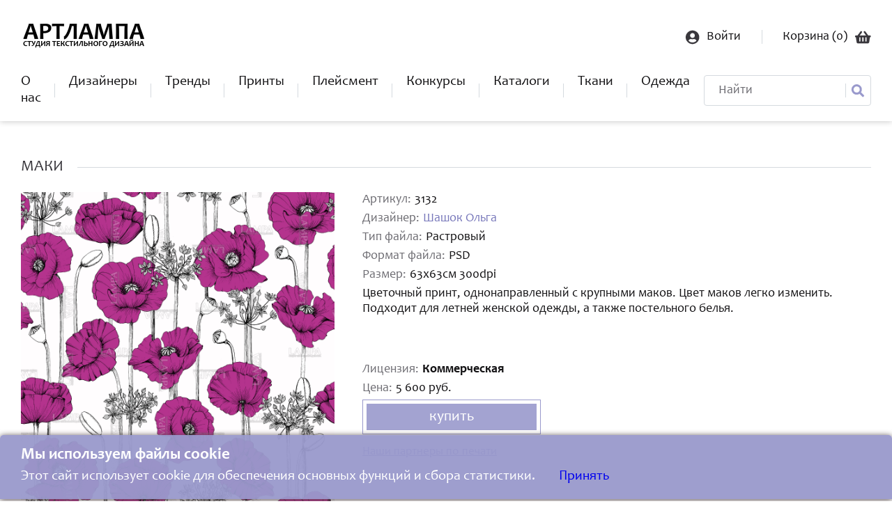

--- FILE ---
content_type: text/html; charset=UTF-8
request_url: https://studiolampa.ru/textile/3132.html?back=%2Ftextile%2F4124.html%3Fback%3D%252Fcatalog%252F2457.html%253Fback%253D%25252Fcatalog%25253Fcatalog%2525255B%2525255D%25253D61%252526license%25253Dall%252526type%25253Dall
body_size: 5726
content:
<!DOCTYPE html>
<html lang="ru">

<head>
    <meta charset="utf-8">
    <title>Маки — Студия текстильного дизайна АртЛампа</title>
    <meta name="csrf-token" content="xYAwE6LQtp0pQdAvA1fzSqJGaUWZZcLyZKJdM8C1">
    <meta name="format-detection" content="telephone=no">
    <meta name="viewport" content="width=device-width, height=device-height, initial-scale=1.0, maximum-scale=1.0, user-scalable=0, shrink-to-fit=no">
    <meta http-equiv="X-UA-Compatible" content="IE=edge">
    <meta name="description" content="Студия текстильного дизайна АртЛампа - это интернет-магазин, где Вы можете купить принты и бесшовные паттерны для текстиля. Авторами работ являются профессиональные дизайнеры по текстилю, работающие в этой сфере много лет. В коллекции студии есть эксклюзивные работы, которые можно купить только у нас.">
    <meta name="keywords" content="АртЛампа ,студия АртЛампа, интернет-магазин принтов, купить принт для одежды, купить принт на футболку, где купить принт, принт на ткани на заказ, заказать принт на ткань, студия Lampa,  модные принты, паттернбанк, студия Лампа, паттерн где купить, принт , для ткани, Lampa принты, разработка паттерна, pattern seamless, бесшовный паттерн, модные принты, цветочный принт, принт с бабочками, принт с розами, принт с рыбами, паттерн цветы, ткань с принтом, Россия, российский, банк паттернов, принтист, резюме принтист, художник принтов для обоев, художник по ткани, пример, печать на ткани, artlampa studio">
    <link rel="icon" href="/files/60112856e28c01b48a78f45751f8ab5a.png" type="image/x-icon">
    <link rel="stylesheet" href="https://use.fontawesome.com/releases/v5.15.2/css/all.css" crossorigin="anonymous">
    <link rel="stylesheet" href="https://cdn.jsdelivr.net/gh/fancyapps/fancybox@3.5.7/dist/jquery.fancybox.min.css"/>
    <link rel="stylesheet" href="//cdn.jsdelivr.net/gh/fengyuanchen/cropperjs/dist/cropper.min.css" crossorigin="anonymous">
    <link rel="stylesheet" href="/css/app.css?id=9c86d53e8637d5d35f094ed6bf1b8cfa">
        <!-- Yandex.Metrika counter -->
<script type="text/javascript" >
   (function(m,e,t,r,i,k,a){m[i]=m[i]||function(){(m[i].a=m[i].a||[]).push(arguments)};
   m[i].l=1*new Date();
   for (var j = 0; j < document.scripts.length; j++) {if (document.scripts[j].src === r) { return; }}
   k=e.createElement(t),a=e.getElementsByTagName(t)[0],k.async=1,k.src=r,a.parentNode.insertBefore(k,a)})
   (window, document, "script", "https://mc.yandex.ru/metrika/tag.js", "ym");

   ym(89107009, "init", {
        clickmap:true,
        trackLinks:true,
        accurateTrackBounce:true,
        webvisor:true,
        ecommerce:"dataLayer"
   });
</script>
<noscript><div><img src="https://mc.yandex.ru/watch/89107009" style="position:absolute; left:-9999px;" alt="" /></div></noscript>
<!-- /Yandex.Metrika counter -->

<meta name="p:domain_verify" content="99d0417b790ce4131faad8b14478f91d"/>
<meta name="yandex-verification" content="d49e01753457406f" />

<meta name="zen-verification" content="nxt9ek13OkXHoyyphko9gmODD27SB7jRO8tLPeLe6bEhXLHYfB6FKhLmQfEdbgxp" />
</head>

<body>
<div id="image-model-dialog" class="model-dialog">
    <div class="modal-box">
        <div class="container" id="modalCropper">
            <div class="modal-title">
                Редактирование изображения
                <div class="modal-close"><i class="fas fa-window-close"></i></div>
            </div>
            <div class="modal-body">
                <div class="modal-image">
                    <img id="image">
                </div>
            </div>
            <div class="modal-footer">
                <div class="docs-buttons">
                    <div class="btn-group">
                        <div class="btn btn-primary zoom-in">
                            <i class="fa fa-search-plus"></i>
                        </div>
                        <div class="btn btn-primary zoom-out">
                            <i class="fa fa-search-minus"></i>
                        </div>

                        <div class="btn btn-primary move-left">
                            <i class="fa fa-arrow-left"></i>
                        </div>
                        <div class="btn btn-primary move-right">
                            <i class="fa fa-arrow-right"></i>
                        </div>
                        <div class="btn btn-primary move-up">
                            <i class="fa fa-arrow-up"></i>
                        </div>
                        <div class="btn btn-primary move-down">
                            <i class="fa fa-arrow-down"></i>
                        </div>

                        <div class="btn btn-primary rotate-left">
                            <i class="fa fa-undo-alt"></i>
                        </div>
                        <div class="btn btn-primary rotate-right">
                            <i class="fa fa-redo-alt"></i>
                        </div>
                    </div>
                    
                    <div class="btn btn-primary btn-block save">
                        <i class="fa fa-save"></i> Сохранить
                    </div>
                </div>
            </div>
        </div>
    </div>
</div>
<div class="content-box">
    <header>
        <div class="wrapper">
            <div class="header-top-line">
                <a href="/" class="logo"><img src="/files/b622d8a3aae8ebccb3d2e73d0df956df.png" alt=""></a>
                <div class="log-in-wrap">
                                            <a href="https://studiolampa.ru/user/login" class="login-link">
                            <img src="/images/login.png" alt="">
                            <span>Войти</span>
                        </a>
                                        <a href="https://studiolampa.ru/cart" class="basket-link">
                        <span>Корзина (<span class="cart-count">0</span>) </span>
                        <img src="/images/basket.png" alt="">
                    </a>
                </div>
                <a href="javascript:;" class="drop-menu">
                    <span class="line"></span>
                    <span class="line"></span>
                    <span class="line"></span>
                </a>
            </div>
            <div class="header-menu-wrap">
                <ul class="main-menu">
                    <li><a href="/">О нас</a></li>
                    <li><a href="https://studiolampa.ru/designers">Дизайнеры</a></li>
                    <li><a href="https://studiolampa.ru/trend">Тренды</a></li>
                    <li><a href="https://studiolampa.ru/catalog">Принты</a></li>
                    <li><a href="https://studiolampa.ru/placement">Плейсмент</a></li>
                    
                    <li><a href="https://studiolampa.ru/vote">Конкурсы</a></li>
                    <li><a href="https://studiolampa.ru/catalogs">Каталоги</a></li>
                    <li><a href="https://studiolampa.ru/textile">Ткани</a></li>
                   <li><a href="https://artlampa.vsemaykishop.ru">Одежда</a></li>
                </ul>
                <form class="search-form" action="https://studiolampa.ru/catalog/find">
                    <input type="text" name="find" placeholder="Найти">
                    <button type="submit"><img src="/images/search-icon.png" alt=""></button>
                </form>
            </div>
        </div>
    </header>
        <div class="main-wrap">
        <div class="wrapper">
            <div class="product-card-wrap">
                <div class="main-title-wrap">
                    <h2 class="main-title">Маки</h2>
                    <span class="title-line"></span>
                </div>
                <div class="product-card">
                                            <div class="img-wrap">
                            <div class="img slider-block" data-image-id="1">
                                <div class="image-slider-bg active-image-slider" style="background:url('/i/13a4e6422ec59bfa8e3b8497ec03e0fb.png') 0% 0%;background-size: 100%;">
                                </div>
                            </div>
                            <div class="img slider-block display-none" data-image-id="2">
                                <img style="position: relative;z-index:2;" src="/masks/1_1.png" class="card-img image-mask">
                                <div class="image-slider-bg" style="background:url('/i/13a4e6422ec59bfa8e3b8497ec03e0fb.png') 0% 0%;background-size: 100%;">
                                </div>
                            </div>
                            <div class="img slider-block display-none" data-image-id="3">
                                <img style="position: relative;z-index:2;" src="/masks/2_1.png" class="card-img image-mask">
                                <div class="image-slider-bg" style="background:url('/i/13a4e6422ec59bfa8e3b8497ec03e0fb.png') 0% 0%;background-size: 100%;">
                                </div>
                            </div>
                            <div class="img slider-block display-none" data-image-id="4">
                                <img style="position: relative;z-index:2;" src="/masks/3_1.png" class="card-img image-mask">
                                <div class="image-slider-bg" style="background:url('/i/13a4e6422ec59bfa8e3b8497ec03e0fb.png') 0% 0%;background-size: 100%;">
                                </div>
                            </div>
                            <div class="img slider-block display-none" data-image-id="5">
                                <img style="position: relative;z-index:2;" src="/masks/4_1.png" class="card-img image-mask">
                                <div class="image-slider-bg" style="background:url('/i/13a4e6422ec59bfa8e3b8497ec03e0fb.png') 0% 0%;background-size: 100%;">
                                </div>
                            </div>
                            <div class="slidecontainer">
                                <div class="slider-add">-</div>
                                <input type="range" min="10" max="200" value="100" class="slider" id="image_app_range">
                                <div class="slider-add">+</div>
                            </div>
                            <div class="small-img-wrap">
                                <button class="small-img mask-image-preview" data-image-id="1">
                                    <img style="background-image: url('/i/13a4e6422ec59bfa8e3b8497ec03e0fb.png');background-size: 100%;" class="card-img">
                                </button>
                                <button class="small-img mask-image-preview" data-image-id="2" data-mask="/masks/1_1.png">
                                    <img style="background-image: url('/i/13a4e6422ec59bfa8e3b8497ec03e0fb.png');background-size: 100%;" src="/masks/1_1.png" class="card-img">
                                </button>
                                <button class="small-img mask-image-preview" data-image-id="3" data-mask="/masks/2_1.png">
                                    <img style="background-image: url('/i/13a4e6422ec59bfa8e3b8497ec03e0fb.png');background-size: 100%;" src="/masks/2_1.png" class="card-img">
                                </button>
                                <button class="small-img mask-image-preview" data-image-id="4" data-mask="/masks/3_1.png">
                                    <img style="background-image: url('/i/13a4e6422ec59bfa8e3b8497ec03e0fb.png');background-size: 100%;" src="/masks/3_1.png" class="card-img">
                                </button>
                                <button class="small-img mask-image-preview" data-image-id="5" data-mask="/masks/4_1.png">
                                    <img style="background-image: url('/i/13a4e6422ec59bfa8e3b8497ec03e0fb.png');background-size: 100%;" src="/masks/4_1.png" class="card-img">
                                </button>
                            </div>
                        </div>
                                        <div class="text-wrap">
                        <p class="text"><span>Артикул:</span> 3132</p>
                                                    <p class="text"><span>Дизайнер:</span>
                                <a href="https://studiolampa.ru/user/5.html">Шашок Ольга</a>
                            </p>
                                                <p class="text">
                            <span>Тип файла:</span>                                 Растровый
                                                    </p>
                        <p class="text"><span>Формат файла:</span> PSD</p>
                        <p class="text"><span>Размер:</span> 63х63см 300dpi</p>

                        <p class="text">
                            Цветочный принт, однонаправленный с крупными маков. Цвет маков легко изменить. Подходит для летней женской одежды, а также постельного белья.
                        </p>
                        <div class="price-box">
                            <p class="text"><span>Лицензия:</span>
                                <b>                                        Коммерческая
                                    </b>
                            </p>
                            <p class="text"><span>Цена:</span> 5 600 руб.</p>
                                                            <a class="btn-purple add-to-cart-one" data-id="3132">купить</a>
                                <a href="https://studiolampa.ru/cart" class="btn-purple btn-go-cart ">перейти в корзину</a>
                                                    </div>
                        <div class="partner-link">
                            <a href="https://studiolampa.ru/page/partners">
                                Наши партнеры по печати
                            </a>
                        </div>
                    </div>
                </div>

                                    <div class="product-card">
                        <div id="textileOrderBox" class="img-wrap ruler-block" data-width=" 63 ">
                            <div class="ruler"></div>
                            <div class="img ruler-main-image-block">
                                <div class="image-slider-bg" style="background:url(/i/13a4e6422ec59bfa8e3b8497ec03e0fb.png) bottom left;background-size: auto 100%;">
                                </div>
                            </div>
                            <div class="ruler-description">
                                <p class="text">Масштаб: <span class="current-scale">100</span>%</p>
                            </div>
                            <div class="slider-ruler">
                                <div class="slider-add">20%</div>
                                <input type="range" min="20" max="100" value="100" class="slider" id="ruler-slider">
                                <div class="slider-add">100%</div>
                            </div>
                            <div class="small-img-wrap ruler-small-image">
                                                                    <button class="small-img other-image-preview" data-image="/i/13a4e6422ec59bfa8e3b8497ec03e0fb.png">
                                        <img src="/files/c71a286c6d275243b2a6641ed4f27838.png" class="card-img">
                                    </button>
                                                            </div>
                        </div>
                        <div class="text-wrap textile-order-box">
                            <h2>Заказ ткани</h2>
                            <div class="textile-form-ajax">
                                <form>
                                    <input type="hidden" name="scale" id="scale-ruler" value="100"/>
                                    <input type="hidden" name="image" id="textileOrderImage" value=""/>
                                    <div class="page-form">
                                        <div class="form-group">
                                            <div class="name">Имя *</div>
                                            <div class="right">
                                                <input class="form-controls" required="" name="name" value="">
                                            </div>
                                        </div>
                                        <div class="form-group">
                                            <div class="name">Телефон *</div>
                                            <div class="right">
                                                <input class="form-controls" required="" name="phone" value="">
                                            </div>
                                        </div>
                                        <div class="form-group">
                                            <div class="name">Email</div>
                                            <div class="right">
                                                <input class="form-controls" required="" name="email" value="">
                                            </div>
                                        </div>
                                        <div class="form-group">
                                            <div class="name">Кол-во метров</div>
                                            <div class="right">
                                                <input class="form-controls" required="" name="count">
                                            </div>
                                        </div>
                                        <div class="form-group">
                                            <div class="name">Комментарий</div>
                                            <div class="right">
                                                <textarea class="form-controls" name="comment"></textarea>
                                            </div>
                                        </div>
                                        <div class="form-group">
                                            <div class="submit">
                                                <button type="submit" class="btn-purple textile-send">Оставить заявку</button>
                                            </div>
                                        </div>
                                    </div>
                                </form>
                            </div>
                        </div>
                    </div>
                                                    <a href="/textile/4124.html?back=%2Fcatalog%2F2457.html%3Fback%3D%252Fcatalog%253Fcatalog%25255B%25255D%253D61%2526license%253Dall%2526type%253Dall" class="btn-purple" onclick="if (history.length > 2) {window.history.back(); return false;}">Вернуться назад</a>
                

                <div class="similar-list">
                    <div class="main-title-wrap">
                        <h2 class="main-title">похожие</h2>
                        <span class="title-line"></span>
                    </div>
                    <div class="similar-wrap">
                                                    <a href="https://studiolampa.ru/textile/694.html?back=%2Ftextile%2F3132.html%3Fback%3D%252Ftextile%252F4124.html%253Fback%253D%25252Fcatalog%25252F2457.html%25253Fback%25253D%2525252Fcatalog%2525253Fcatalog%252525255B%252525255D%2525253D61%25252526license%2525253Dall%25252526type%2525253Dall" class="similar-item">
                                <img src=/files/b37afa48fb2821c24caec777603b1b83.png alt="">
                            </a>
                                                    <a href="https://studiolampa.ru/textile/1260.html?back=%2Ftextile%2F3132.html%3Fback%3D%252Ftextile%252F4124.html%253Fback%253D%25252Fcatalog%25252F2457.html%25253Fback%25253D%2525252Fcatalog%2525253Fcatalog%252525255B%252525255D%2525253D61%25252526license%2525253Dall%25252526type%2525253Dall" class="similar-item">
                                <img src=/files/fa96f49904e0716a5f8e33163f64dd0f.png alt="">
                            </a>
                                                    <a href="https://studiolampa.ru/textile/1889.html?back=%2Ftextile%2F3132.html%3Fback%3D%252Ftextile%252F4124.html%253Fback%253D%25252Fcatalog%25252F2457.html%25253Fback%25253D%2525252Fcatalog%2525253Fcatalog%252525255B%252525255D%2525253D61%25252526license%2525253Dall%25252526type%2525253Dall" class="similar-item">
                                <img src=/files/84c2379690d188ceb34a84f8ebd25ca8.png alt="">
                            </a>
                                                    <a href="https://studiolampa.ru/textile/3801.html?back=%2Ftextile%2F3132.html%3Fback%3D%252Ftextile%252F4124.html%253Fback%253D%25252Fcatalog%25252F2457.html%25253Fback%25253D%2525252Fcatalog%2525253Fcatalog%252525255B%252525255D%2525253D61%25252526license%2525253Dall%25252526type%2525253Dall" class="similar-item">
                                <img src=/files/5fde3cbfd0d2295c52b5cc61b924e22e.png alt="">
                            </a>
                                            </div>
                </div>
                

                            </div>
        </div>
    </div>
</div>
<footer>
    <div class="wrapper">
        <div class="footer-logo-wrap">
            <a href="/" class="footer-logo"><img src="/files/74a3badccde91339a0096fb1df6d1048.png" alt=""></a>
            <p class="copyright">&copy; Разработка сайта <a href="https://ns100.ru/" target="_blank">NS100</a></p>
        </div>
        <div class="menu-wrap">
            <h3>Покупателю</h3>
            <ul>
                <li><a href="https://studiolampa.ru/page/prices_and_licenses">Цены и лицензии</a></li>
                <li><a href="https://studiolampa.ru/catalog">Купить дизайн</a></li>
                <li><a href="https://studiolampa.ru/page/order_design">Заказать дизайн</a></li>
                <li><a href="https://studiolampa.ru/page/ask_question">Задать вопрос</a></li>
            </ul>
        </div>
        <div class="menu-wrap">
            <h3>Дизайнеру</h3>
            <ul>
                <li><a href="https://studiolampa.ru/page/cooperation_agreement">Соглашение о сотрудничестве</a></li>
                <li><a href="https://studiolampa.ru/page/file_requirement">Требования к файлам</a></li>
                <li><a href="https://studiolampa.ru/page/apply_to_studio">Подать заявку в студию</a></li>
                <li><a href="https://studiolampa.ru/page/support">Техподдержка</a></li>
            </ul>
        </div>
        <div class="menu-wrap">
            <ul>
                <li><a href="https://studiolampa.ru/page/contacts">Контакты</a></li>
                <li><a href="https://studiolampa.ru/page/privacy_policy">Политика конфиденциальности</a></li>
                <li><a href="https://studiolampa.ru/page/polzovatelskoe_soglashenie%C2%A0">Пользовательское соглашение </a></li>
                <li><a href="https://studiolampa.ru/page/oferta">Оферта</a></li>
            </ul>
        </div>
        <div class="menu-wrap">
            <h3>+79994662231</h3>
            <ul>
                <li><a href="">7.00-17.00 по МСК</a></li>
                <li class="icon">
                                            <a href="https://api.whatsapp.com/send?phone=79231829867&amp;text=" target="_blank">
                            <i class="fab fa-whatsapp"></i>
                        </a>
                                                                <a href="https://t.me/studiolampa" target="_blank">
                            <i class="fab fa-telegram"></i>
                        </a>
                                                                                    <a href="https://vk.com/studiolampa" target="_blank">
                            <i class="fab fa-vk"></i>
                        </a>
                                                        </li>
            </ul>
        </div>
    </div>
</footer>

<script src="/js/app.js?id=3a1b371a14bac62a10012db3d364c647"></script>

<script src="//cdn.jsdelivr.net/gh/fancyapps/fancybox@3.5.7/dist/jquery.fancybox.min.js"></script>

</body>

</html>

<!--для баннера-->
    <div id="CookiesBox" x-data="{ open: true }" x-show="open" class="fixed bottom-0 left-0 right-0 bg-white border-t border-gray-200 p-4 shadow-lg z-50">
    <div class="max-w-4xl mx-auto flex flex-col md:flex-row items-center justify-between gap-4">
        <div class="flex-1">
            <h3 class="font-bold text-gray-900">Мы используем файлы cookie</h3>
            <p class="text-gray-700 mt-2">
                Этот сайт использует cookie для обеспечения основных функций и сбора статистики. 
                <a id="nasha_button" href="#hide" class="text-blue-600 hover:underline text-sm inline-block mt-2" onclick="document.getElementById('CookiesBox').style.display='none'">
                    Принять
                </a>
            </p>
            
        </div>
    </div>
</div>
<script>
    window.onload = function setupCookies()
    {   
        if (! document.cookie.includes('cookies_accepted=true')) 
        {
            console.log("document.cookie");
            
            document.getElementById('CookiesBox').style.display = "block"
        }

        document.getElementById('CookiesBox').onclick = function() 
        {
            const nextYear = new Date();
            nextYear.setFullYear(nextYear.getFullYear() + 1);
            document.cookie = `cookies_accepted=true; expires=${nextYear.toUTCString()}; path=/`;

            document.getElementById('CookiesBox').style.display = none
        };
    }

   // window.addEventListener('load', setupCookies);
   //window.onload = setupCookies() 
</script>
<!--для баннера end-->

--- FILE ---
content_type: application/javascript
request_url: https://studiolampa.ru/js/app.js?id=3a1b371a14bac62a10012db3d364c647
body_size: 195558
content:
/******/ (() => { // webpackBootstrap
/******/ 	var __webpack_modules__ = ({

/***/ "./node_modules/@babel/runtime/regenerator/index.js":
/*!**********************************************************!*\
  !*** ./node_modules/@babel/runtime/regenerator/index.js ***!
  \**********************************************************/
/***/ ((module, __unused_webpack_exports, __webpack_require__) => {

module.exports = __webpack_require__(/*! regenerator-runtime */ "./node_modules/regenerator-runtime/runtime.js");


/***/ }),

/***/ "./resources/js/app.js":
/*!*****************************!*\
  !*** ./resources/js/app.js ***!
  \*****************************/
/***/ ((__unused_webpack_module, __unused_webpack_exports, __webpack_require__) => {

window.$ = window.jQuery = __webpack_require__(/*! jquery */ "./node_modules/jquery/dist/jquery.js"); //require("html2canvas/dist/html2canvas");

__webpack_require__(/*! ./jquery.magnific-popup.min */ "./resources/js/jquery.magnific-popup.min.js");

__webpack_require__(/*! ./jquery.form.min */ "./resources/js/jquery.form.min.js");

__webpack_require__(/*! bxslider/dist/jquery.bxslider.min */ "./node_modules/bxslider/dist/jquery.bxslider.min.js");

__webpack_require__(/*! ./main */ "./resources/js/main.js");

__webpack_require__(/*! ./cart */ "./resources/js/cart.js");

__webpack_require__(/*! ./commission */ "./resources/js/commission.js");

__webpack_require__(/*! ./vote */ "./resources/js/vote.js");

__webpack_require__(/*! ./app_two */ "./resources/js/app_two.js");

__webpack_require__(/*! ./app_ruler */ "./resources/js/app_ruler.js");

__webpack_require__(/*! ./slider */ "./resources/js/slider.js");

__webpack_require__(/*! ./textile-order */ "./resources/js/textile-order.js");

/***/ }),

/***/ "./resources/js/app_ruler.js":
/*!***********************************!*\
  !*** ./resources/js/app_ruler.js ***!
  \***********************************/
/***/ (() => {

(function () {
  if (document.querySelector('.ruler-main-image-block .image-slider-bg')) {
    var BLOCK_SIZE = document.querySelector('.ruler-main-image-block .image-slider-bg').getBoundingClientRect().width || false;
    var RULER_WIDTH_IN_SM = 75;
    var ORIGINAL_SIZE_IN_SM = Number(document.querySelector('.ruler-block').getAttribute('data-width')) || 0;

    var rulerFunction = function rulerFunction() {
      if (document.querySelector('.ruler-main-image-block .image-slider-bg')) {
        document.querySelector('.ruler-main-image-block .image-slider-bg').style.backgroundSize = BLOCK_SIZE / RULER_WIDTH_IN_SM * ORIGINAL_SIZE_IN_SM / 100 * 100 + 'px auto';
      }

      if (document.querySelector('#ruler-slider')) {
        document.querySelector('#ruler-slider').addEventListener("input", function (event) {
          document.querySelector('.ruler-main-image-block .image-slider-bg').style.backgroundSize = BLOCK_SIZE / RULER_WIDTH_IN_SM * ORIGINAL_SIZE_IN_SM / 100 * Number(event.target.value) + 'px auto';
          document.querySelector('#scale-ruler').value = Number(event.target.value);
          document.querySelector('.current-scale').innerHTML = Number(event.target.value);
        }, false);
      }

      if (document.querySelector('#scale-ruler')) {
        document.querySelector('#scale-ruler').addEventListener("input", function (event) {
          event.target.value = event.target.value.replace(/[\D]+/g, '');

          if (event.target.value >= 20 && event.target.value <= 100) {
            event.target.style.border = null;
            document.querySelector('.ruler-main-image-block .image-slider-bg').style.backgroundSize = BLOCK_SIZE / RULER_WIDTH_IN_SM * ORIGINAL_SIZE_IN_SM / 100 * Number(event.target.value) + 'px auto';
            document.querySelector('#ruler-slider').value = Number(event.target.value);
            document.querySelector('.current-scale').innerHTML = Number(event.target.value) + '%';
          } else {
            event.target.style.border = "1px solid rgb(243 93 93)";
          }
        });
      }

      if (document.querySelector('.ruler-small-image')) {
        document.querySelector('.ruler-small-image').addEventListener("click", function (event) {
          if (event.target.classList.contains('other-image-preview')) {
            var image = event.target.getAttribute("data-image");
            var sliderLink = document.querySelector(".ruler-main-image-block .image-slider-bg");
            sliderLink.style.backgroundImage = "url(\"".concat(image, "\")");
          }
        }, false);
      }
    };

    if (BLOCK_SIZE !== false) {
      rulerFunction();
      window.addEventListener('resize', function () {
        BLOCK_SIZE = document.querySelector('.ruler-main-image-block .image-slider-bg').getBoundingClientRect().width || false;
        document.querySelector('.ruler-main-image-block .image-slider-bg').style.backgroundSize = BLOCK_SIZE / RULER_WIDTH_IN_SM * 40 / 100 * document.querySelector('#ruler-slider').value + 'px auto';
      }, false);
    }
  }
})();

/***/ }),

/***/ "./resources/js/app_two.js":
/*!*********************************!*\
  !*** ./resources/js/app_two.js ***!
  \*********************************/
/***/ ((__unused_webpack_module, __webpack_exports__, __webpack_require__) => {

"use strict";
__webpack_require__.r(__webpack_exports__);
/* harmony import */ var _babel_runtime_regenerator__WEBPACK_IMPORTED_MODULE_0__ = __webpack_require__(/*! @babel/runtime/regenerator */ "./node_modules/@babel/runtime/regenerator/index.js");
/* harmony import */ var _babel_runtime_regenerator__WEBPACK_IMPORTED_MODULE_0___default = /*#__PURE__*/__webpack_require__.n(_babel_runtime_regenerator__WEBPACK_IMPORTED_MODULE_0__);


function asyncGeneratorStep(gen, resolve, reject, _next, _throw, key, arg) { try { var info = gen[key](arg); var value = info.value; } catch (error) { reject(error); return; } if (info.done) { resolve(value); } else { Promise.resolve(value).then(_next, _throw); } }

function _asyncToGenerator(fn) { return function () { var self = this, args = arguments; return new Promise(function (resolve, reject) { var gen = fn.apply(self, args); function _next(value) { asyncGeneratorStep(gen, resolve, reject, _next, _throw, "next", value); } function _throw(err) { asyncGeneratorStep(gen, resolve, reject, _next, _throw, "throw", err); } _next(undefined); }); }; }

(function () {
  var positionsSliders = [{
    id: 1,
    scale: 100,
    positionsXY: [0, 0],
    active: true
  }, {
    id: 2,
    scale: 100,
    positionsXY: [0, 0],
    active: false
  }, {
    id: 3,
    scale: 100,
    positionsXY: [0, 0],
    active: false
  }, {
    id: 4,
    scale: 100,
    positionsXY: [0, 0],
    active: false
  }, {
    id: 5,
    scale: 100,
    positionsXY: [0, 0],
    active: false
  }];
  var activeMouseMoveSlider = false;
  var startedAnimate = false;

  if (jQuery(".product-card #image_app_range").length > 0) {
    document.querySelector('#image_app_range').addEventListener("input", function (event) {
      document.querySelector('.active-image-slider').style.backgroundSize = event.target.value + '%';
      var activeElementIndex = positionsSliders.findIndex(function (item) {
        return item.active == true;
      });
      positionsSliders[activeElementIndex].scale = event.target.value;
    }, false);
    document.querySelector('.product-card').addEventListener("mousemove", function (event) {
      if (!activeMouseMoveSlider) return;

      if (event.target.classList.contains('active-image-slider')) {
        var id = event.target.parentNode.getAttribute('data-image-id');
        var index = positionsSliders.findIndex(function (item) {
          return item.id == id;
        });
        var positions = positionsSliders[index].positionsXY;

        if (typeof positions[0] != 'undefined') {
          var deltaX = positions[0] - event.clientX,
              deltaY = positions[1] - event.clientY;
          var BGposX = document.querySelector('.active-image-slider').style.backgroundPositionX.replace(/^\.|[^-?\d\.]|\.(?=.*\.)|^0+(?=\d)/g, "");
          var BGposY = document.querySelector('.active-image-slider').style.backgroundPositionY.replace(/^\.|[^-?\d\.]|\.(?=.*\.)|^0+(?=\d)/g, "");
          var x = BGposX;
          var y = BGposY;

          if (Math.abs(deltaX) > Math.abs(deltaY) && deltaX > 0) {
            x = Number(x) - event.clientX / 100 * 2;
          } else if (Math.abs(deltaX) > Math.abs(deltaY) && deltaX < 0) {
            x = Number(x) + event.clientX / 100 * 2;
          } else if (Math.abs(deltaY) > Math.abs(deltaX) && deltaY > 0) {
            y = Number(y) - event.clientX / 100 * 2;
          } else if (Math.abs(deltaY) > Math.abs(deltaX) && deltaY < 0) {
            y = Number(y) + event.clientX / 100 * 2;
          }

          document.querySelector('.active-image-slider').style.backgroundPosition = "".concat(x, "px ").concat(y, "px");
          positionsSliders[index].positionsXY = [event.clientX, event.clientY];
        }
      }
    }, false);
    document.querySelector('.small-img-wrap').addEventListener("click", function (event) {
      if (event.target.classList.contains('mask-image-preview')) {
        var id = event.target.getAttribute("data-image-id");
        var currentElementToShow = document.querySelector(".slider-block[data-image-id='".concat(id, "']"));
        var index = positionsSliders.findIndex(function (item) {
          return item.id == id;
        });
        var activeElementIndex = positionsSliders.findIndex(function (item) {
          return item.active == true;
        });
        var positionSlider = positionsSliders[index].scale;
        document.querySelectorAll(".slider-block").forEach(function (element) {
          element.classList.add('display-none');
          Array.from(element.children).forEach(function (childrenElement) {
            if (childrenElement.classList.contains('image-slider-bg')) {
              childrenElement.classList.remove('active-image-slider');
            }

            if (childrenElement.classList.contains('image-slider-bg') && element.getAttribute('data-image-id') === id) {
              childrenElement.classList.add('active-image-slider');
            }
          });
        });
        document.getElementById('image_app_range').value = positionSlider;
        positionsSliders[activeElementIndex].active = false;
        positionsSliders[index].active = true;
        currentElementToShow.classList.remove('display-none');
      }
    }, false);
    document.addEventListener("mousedown", function (event) {
      activeMouseMoveSlider = true;
    }, false);
    document.addEventListener("mouseup", function (event) {
      activeMouseMoveSlider = false;
    }, false);
    document.querySelector('.product-card').addEventListener("touchmove", /*#__PURE__*/function () {
      var _ref = _asyncToGenerator( /*#__PURE__*/_babel_runtime_regenerator__WEBPACK_IMPORTED_MODULE_0___default().mark(function _callee(event) {
        var id, index, positions, deltaX, deltaY, BGposX, BGposY, x, y;
        return _babel_runtime_regenerator__WEBPACK_IMPORTED_MODULE_0___default().wrap(function _callee$(_context) {
          while (1) {
            switch (_context.prev = _context.next) {
              case 0:
                if (event.target.classList.contains('active-image-slider')) {
                  event.preventDefault();
                  id = event.target.parentNode.getAttribute('data-image-id');
                  index = positionsSliders.findIndex(function (item) {
                    return item.id == id;
                  });
                  positions = positionsSliders[index].positionsXY;

                  if (typeof positions[0] != 'undefined') {
                    deltaX = positions[0] - event.changedTouches[0].clientX, deltaY = positions[1] - event.changedTouches[0].clientY;
                    BGposX = document.querySelector('.active-image-slider').style.backgroundPositionX.replace(/^\.|[^-?\d\.]|\.(?=.*\.)|^0+(?=\d)/g, "");
                    BGposY = document.querySelector('.active-image-slider').style.backgroundPositionY.replace(/^\.|[^-?\d\.]|\.(?=.*\.)|^0+(?=\d)/g, "");
                    x = BGposX;
                    y = BGposY;

                    if (Math.abs(deltaX) > Math.abs(deltaY) && deltaX > 0) {
                      x = Number(x) - event.changedTouches[0].clientX / 100 * 2;
                    } else if (Math.abs(deltaX) > Math.abs(deltaY) && deltaX < 0) {
                      x = Number(x) + event.changedTouches[0].clientX / 100 * 2;
                    } else if (Math.abs(deltaY) > Math.abs(deltaX) && deltaY > 0) {
                      y = Number(y) - event.changedTouches[0].clientX / 100 * 2;
                    } else if (Math.abs(deltaY) > Math.abs(deltaX) && deltaY < 0) {
                      y = Number(y) + event.changedTouches[0].clientX / 100 * 2;
                    }

                    document.querySelector('.active-image-slider').style.backgroundPosition = "".concat(x, "px ").concat(y, "px");
                    positionsSliders[index].positionsXY = [event.changedTouches[0].clientX, event.changedTouches[0].clientY];
                  }
                }

              case 1:
              case "end":
                return _context.stop();
            }
          }
        }, _callee);
      }));

      return function (_x) {
        return _ref.apply(this, arguments);
      };
    }(), false);
  }
})();

/***/ }),

/***/ "./resources/js/cart.js":
/*!******************************!*\
  !*** ./resources/js/cart.js ***!
  \******************************/
/***/ (() => {

jQuery(document).ready(function () {
  jQuery("body").on("click", ".add-to-cart-one", function () {
    jQuery.ajax({
      url: "/cart/add",
      type: "POST",
      data: {
        id: jQuery(this).attr("data-id"),
        count: 1
      },
      success: function success(data) {
        setCountPrice(data);
      }
    });
    jQuery(this).parent().find(".btn-go-cart").addClass("active");
  });
  jQuery(".cart-table .line .del").click(function () {
    var box = jQuery(this).parents(".line");
    var key = jQuery(this).attr("data-key");
    box.remove();
    jQuery.ajax({
      url: "/cart/set",
      type: "POST",
      data: {
        key: key,
        count: 0
      },
      success: function success(data) {
        setCountPrice(data);
      }
    });
  });

  function setCountPrice(data) {
    jQuery(".cart-count").text(data.count);

    if (data.count > 0) {
      jQuery(".cart-find .cart").addClass("active");
    } else {
      jQuery(".cart-find .cart").removeClass("active");
    }

    jQuery(".cart-price").text(data.price);
  }
});

/***/ }),

/***/ "./resources/js/commission.js":
/*!************************************!*\
  !*** ./resources/js/commission.js ***!
  \************************************/
/***/ (() => {

jQuery(document).ready(function () {
  var commissionLabel = jQuery("input[name=price]").parents(".form-group").find("label");
  var commissionValue = jQuery(".commission-input").val();
  commissionLabel.html(commissionLabel.text() + " <span class='commission-text'></span>");
  jQuery("input[name=price]").keyup(function () {
    updateCommission();
  });
  updateCommission();

  function updateCommission() {
    var price = jQuery("input[name=price]").val();
    price = price / 100 * commissionValue;
    price = price.toFixed(2);
    jQuery(".commission-text").html("Ваша выгода: <b>" + price + "</b>р.");
  }
});

/***/ }),

/***/ "./resources/js/jquery.form.min.js":
/*!*****************************************!*\
  !*** ./resources/js/jquery.form.min.js ***!
  \*****************************************/
/***/ ((module, exports, __webpack_require__) => {

var __WEBPACK_AMD_DEFINE_FACTORY__, __WEBPACK_AMD_DEFINE_ARRAY__, __WEBPACK_AMD_DEFINE_RESULT__;function _typeof(obj) { "@babel/helpers - typeof"; return _typeof = "function" == typeof Symbol && "symbol" == typeof Symbol.iterator ? function (obj) { return typeof obj; } : function (obj) { return obj && "function" == typeof Symbol && obj.constructor === Symbol && obj !== Symbol.prototype ? "symbol" : typeof obj; }, _typeof(obj); }

/*!
 * jQuery Form Plugin
 * version: 4.2.2
 * Requires jQuery v1.7.2 or later
 * Project repository: https://github.com/jquery-form/form

 * Copyright 2017 Kevin Morris
 * Copyright 2006 M. Alsup

 * Dual licensed under the LGPL-2.1+ or MIT licenses
 * https://github.com/jquery-form/form#license

 * This library is free software; you can redistribute it and/or
 * modify it under the terms of the GNU Lesser General Public
 * License as published by the Free Software Foundation; either
 * version 2.1 of the License, or (at your option) any later version.
 * This library is distributed in the hope that it will be useful,
 * but WITHOUT ANY WARRANTY; without even the implied warranty of
 * MERCHANTABILITY or FITNESS FOR A PARTICULAR PURPOSE.  See the GNU
 * Lesser General Public License for more details.
 */
!function (e) {
   true ? !(__WEBPACK_AMD_DEFINE_ARRAY__ = [__webpack_require__(/*! jquery */ "./node_modules/jquery/dist/jquery.js")], __WEBPACK_AMD_DEFINE_FACTORY__ = (e),
		__WEBPACK_AMD_DEFINE_RESULT__ = (typeof __WEBPACK_AMD_DEFINE_FACTORY__ === 'function' ?
		(__WEBPACK_AMD_DEFINE_FACTORY__.apply(exports, __WEBPACK_AMD_DEFINE_ARRAY__)) : __WEBPACK_AMD_DEFINE_FACTORY__),
		__WEBPACK_AMD_DEFINE_RESULT__ !== undefined && (module.exports = __WEBPACK_AMD_DEFINE_RESULT__)) : 0;
}(function (e) {
  "use strict";

  function t(t) {
    var r = t.data;
    t.isDefaultPrevented() || (t.preventDefault(), e(t.target).closest("form").ajaxSubmit(r));
  }

  function r(t) {
    var r = t.target,
        a = e(r);

    if (!a.is("[type=submit],[type=image]")) {
      var n = a.closest("[type=submit]");
      if (0 === n.length) return;
      r = n[0];
    }

    var i = r.form;
    if (i.clk = r, "image" === r.type) if (void 0 !== t.offsetX) i.clk_x = t.offsetX, i.clk_y = t.offsetY;else if ("function" == typeof e.fn.offset) {
      var o = a.offset();
      i.clk_x = t.pageX - o.left, i.clk_y = t.pageY - o.top;
    } else i.clk_x = t.pageX - r.offsetLeft, i.clk_y = t.pageY - r.offsetTop;
    setTimeout(function () {
      i.clk = i.clk_x = i.clk_y = null;
    }, 100);
  }

  function a() {
    if (e.fn.ajaxSubmit.debug) {
      var t = "[jquery.form] " + Array.prototype.join.call(arguments, "");
      window.console && window.console.log ? window.console.log(t) : window.opera && window.opera.postError && window.opera.postError(t);
    }
  }

  var n = /\r?\n/g,
      i = {};
  i.fileapi = void 0 !== e('<input type="file">').get(0).files, i.formdata = void 0 !== window.FormData;
  var o = !!e.fn.prop;
  e.fn.attr2 = function () {
    if (!o) return this.attr.apply(this, arguments);
    var e = this.prop.apply(this, arguments);
    return e && e.jquery || "string" == typeof e ? e : this.attr.apply(this, arguments);
  }, e.fn.ajaxSubmit = function (t, r, n, s) {
    function u(r) {
      var a,
          n,
          i = e.param(r, t.traditional).split("&"),
          o = i.length,
          s = [];

      for (a = 0; a < o; a++) {
        i[a] = i[a].replace(/\+/g, " "), n = i[a].split("="), s.push([decodeURIComponent(n[0]), decodeURIComponent(n[1])]);
      }

      return s;
    }

    function c(r) {
      function n(e) {
        var t = null;

        try {
          e.contentWindow && (t = e.contentWindow.document);
        } catch (e) {
          a("cannot get iframe.contentWindow document: " + e);
        }

        if (t) return t;

        try {
          t = e.contentDocument ? e.contentDocument : e.document;
        } catch (r) {
          a("cannot get iframe.contentDocument: " + r), t = e.document;
        }

        return t;
      }

      function i() {
        function t() {
          try {
            var e = n(v).readyState;
            a("state = " + e), e && "uninitialized" === e.toLowerCase() && setTimeout(t, 50);
          } catch (e) {
            a("Server abort: ", e, " (", e.name, ")"), s(L), j && clearTimeout(j), j = void 0;
          }
        }

        var r = p.attr2("target"),
            i = p.attr2("action"),
            o = p.attr("enctype") || p.attr("encoding") || "multipart/form-data";
        w.setAttribute("target", m), l && !/post/i.test(l) || w.setAttribute("method", "POST"), i !== f.url && w.setAttribute("action", f.url), f.skipEncodingOverride || l && !/post/i.test(l) || p.attr({
          encoding: "multipart/form-data",
          enctype: "multipart/form-data"
        }), f.timeout && (j = setTimeout(function () {
          T = !0, s(A);
        }, f.timeout));
        var u = [];

        try {
          if (f.extraData) for (var c in f.extraData) {
            f.extraData.hasOwnProperty(c) && (e.isPlainObject(f.extraData[c]) && f.extraData[c].hasOwnProperty("name") && f.extraData[c].hasOwnProperty("value") ? u.push(e('<input type="hidden" name="' + f.extraData[c].name + '">', k).val(f.extraData[c].value).appendTo(w)[0]) : u.push(e('<input type="hidden" name="' + c + '">', k).val(f.extraData[c]).appendTo(w)[0]));
          }
          f.iframeTarget || h.appendTo(D), v.attachEvent ? v.attachEvent("onload", s) : v.addEventListener("load", s, !1), setTimeout(t, 15);

          try {
            w.submit();
          } catch (e) {
            document.createElement("form").submit.apply(w);
          }
        } finally {
          w.setAttribute("action", i), w.setAttribute("enctype", o), r ? w.setAttribute("target", r) : p.removeAttr("target"), e(u).remove();
        }
      }

      function s(t) {
        if (!x.aborted && !X) {
          if ((O = n(v)) || (a("cannot access response document"), t = L), t === A && x) return x.abort("timeout"), void S.reject(x, "timeout");
          if (t === L && x) return x.abort("server abort"), void S.reject(x, "error", "server abort");

          if (O && O.location.href !== f.iframeSrc || T) {
            v.detachEvent ? v.detachEvent("onload", s) : v.removeEventListener("load", s, !1);
            var r,
                i = "success";

            try {
              if (T) throw "timeout";
              var o = "xml" === f.dataType || O.XMLDocument || e.isXMLDoc(O);
              if (a("isXml=" + o), !o && window.opera && (null === O.body || !O.body.innerHTML) && --C) return a("requeing onLoad callback, DOM not available"), void setTimeout(s, 250);
              var u = O.body ? O.body : O.documentElement;
              x.responseText = u ? u.innerHTML : null, x.responseXML = O.XMLDocument ? O.XMLDocument : O, o && (f.dataType = "xml"), x.getResponseHeader = function (e) {
                return {
                  "content-type": f.dataType
                }[e.toLowerCase()];
              }, u && (x.status = Number(u.getAttribute("status")) || x.status, x.statusText = u.getAttribute("statusText") || x.statusText);
              var c = (f.dataType || "").toLowerCase(),
                  l = /(json|script|text)/.test(c);

              if (l || f.textarea) {
                var p = O.getElementsByTagName("textarea")[0];
                if (p) x.responseText = p.value, x.status = Number(p.getAttribute("status")) || x.status, x.statusText = p.getAttribute("statusText") || x.statusText;else if (l) {
                  var m = O.getElementsByTagName("pre")[0],
                      g = O.getElementsByTagName("body")[0];
                  m ? x.responseText = m.textContent ? m.textContent : m.innerText : g && (x.responseText = g.textContent ? g.textContent : g.innerText);
                }
              } else "xml" === c && !x.responseXML && x.responseText && (x.responseXML = q(x.responseText));

              try {
                M = N(x, c, f);
              } catch (e) {
                i = "parsererror", x.error = r = e || i;
              }
            } catch (e) {
              a("error caught: ", e), i = "error", x.error = r = e || i;
            }

            x.aborted && (a("upload aborted"), i = null), x.status && (i = x.status >= 200 && x.status < 300 || 304 === x.status ? "success" : "error"), "success" === i ? (f.success && f.success.call(f.context, M, "success", x), S.resolve(x.responseText, "success", x), d && e.event.trigger("ajaxSuccess", [x, f])) : i && (void 0 === r && (r = x.statusText), f.error && f.error.call(f.context, x, i, r), S.reject(x, "error", r), d && e.event.trigger("ajaxError", [x, f, r])), d && e.event.trigger("ajaxComplete", [x, f]), d && ! --e.active && e.event.trigger("ajaxStop"), f.complete && f.complete.call(f.context, x, i), X = !0, f.timeout && clearTimeout(j), setTimeout(function () {
              f.iframeTarget ? h.attr("src", f.iframeSrc) : h.remove(), x.responseXML = null;
            }, 100);
          }
        }
      }

      var u,
          c,
          f,
          d,
          m,
          h,
          v,
          x,
          y,
          b,
          T,
          j,
          w = p[0],
          S = e.Deferred();
      if (S.abort = function (e) {
        x.abort(e);
      }, r) for (c = 0; c < g.length; c++) {
        u = e(g[c]), o ? u.prop("disabled", !1) : u.removeAttr("disabled");
      }
      (f = e.extend(!0, {}, e.ajaxSettings, t)).context = f.context || f, m = "jqFormIO" + new Date().getTime();
      var k = w.ownerDocument,
          D = p.closest("body");
      if (f.iframeTarget ? (b = (h = e(f.iframeTarget, k)).attr2("name")) ? m = b : h.attr2("name", m) : (h = e('<iframe name="' + m + '" src="' + f.iframeSrc + '" />', k)).css({
        position: "absolute",
        top: "-1000px",
        left: "-1000px"
      }), v = h[0], x = {
        aborted: 0,
        responseText: null,
        responseXML: null,
        status: 0,
        statusText: "n/a",
        getAllResponseHeaders: function getAllResponseHeaders() {},
        getResponseHeader: function getResponseHeader() {},
        setRequestHeader: function setRequestHeader() {},
        abort: function abort(t) {
          var r = "timeout" === t ? "timeout" : "aborted";
          a("aborting upload... " + r), this.aborted = 1;

          try {
            v.contentWindow.document.execCommand && v.contentWindow.document.execCommand("Stop");
          } catch (e) {}

          h.attr("src", f.iframeSrc), x.error = r, f.error && f.error.call(f.context, x, r, t), d && e.event.trigger("ajaxError", [x, f, r]), f.complete && f.complete.call(f.context, x, r);
        }
      }, (d = f.global) && 0 == e.active++ && e.event.trigger("ajaxStart"), d && e.event.trigger("ajaxSend", [x, f]), f.beforeSend && !1 === f.beforeSend.call(f.context, x, f)) return f.global && e.active--, S.reject(), S;
      if (x.aborted) return S.reject(), S;
      (y = w.clk) && (b = y.name) && !y.disabled && (f.extraData = f.extraData || {}, f.extraData[b] = y.value, "image" === y.type && (f.extraData[b + ".x"] = w.clk_x, f.extraData[b + ".y"] = w.clk_y));
      var A = 1,
          L = 2,
          F = e("meta[name=csrf-token]").attr("content"),
          E = e("meta[name=csrf-param]").attr("content");
      E && F && (f.extraData = f.extraData || {}, f.extraData[E] = F), f.forceSync ? i() : setTimeout(i, 10);

      var M,
          O,
          X,
          C = 50,
          q = e.parseXML || function (e, t) {
        return window.ActiveXObject ? ((t = new ActiveXObject("Microsoft.XMLDOM")).async = "false", t.loadXML(e)) : t = new DOMParser().parseFromString(e, "text/xml"), t && t.documentElement && "parsererror" !== t.documentElement.nodeName ? t : null;
      },
          _ = e.parseJSON || function (e) {
        return window.eval("(" + e + ")");
      },
          N = function N(t, r, a) {
        var n = t.getResponseHeader("content-type") || "",
            i = ("xml" === r || !r) && n.indexOf("xml") >= 0,
            o = i ? t.responseXML : t.responseText;
        return i && "parsererror" === o.documentElement.nodeName && e.error && e.error("parsererror"), a && a.dataFilter && (o = a.dataFilter(o, r)), "string" == typeof o && (("json" === r || !r) && n.indexOf("json") >= 0 ? o = _(o) : ("script" === r || !r) && n.indexOf("javascript") >= 0 && e.globalEval(o)), o;
      };

      return S;
    }

    if (!this.length) return a("ajaxSubmit: skipping submit process - no element selected"), this;
    var l,
        f,
        d,
        p = this;
    "function" == typeof t ? t = {
      success: t
    } : "string" == typeof t || !1 === t && arguments.length > 0 ? (t = {
      url: t,
      data: r,
      dataType: n
    }, "function" == typeof s && (t.success = s)) : void 0 === t && (t = {}), l = t.method || t.type || this.attr2("method"), (d = (d = "string" == typeof (f = t.url || this.attr2("action")) ? e.trim(f) : "") || window.location.href || "") && (d = (d.match(/^([^#]+)/) || [])[1]), t = e.extend(!0, {
      url: d,
      success: e.ajaxSettings.success,
      type: l || e.ajaxSettings.type,
      iframeSrc: /^https/i.test(window.location.href || "") ? "javascript:false" : "about:blank"
    }, t);
    var m = {};
    if (this.trigger("form-pre-serialize", [this, t, m]), m.veto) return a("ajaxSubmit: submit vetoed via form-pre-serialize trigger"), this;
    if (t.beforeSerialize && !1 === t.beforeSerialize(this, t)) return a("ajaxSubmit: submit aborted via beforeSerialize callback"), this;
    var h = t.traditional;
    void 0 === h && (h = e.ajaxSettings.traditional);
    var v,
        g = [],
        x = this.formToArray(t.semantic, g, t.filtering);

    if (t.data) {
      var y = e.isFunction(t.data) ? t.data(x) : t.data;
      t.extraData = y, v = e.param(y, h);
    }

    if (t.beforeSubmit && !1 === t.beforeSubmit(x, this, t)) return a("ajaxSubmit: submit aborted via beforeSubmit callback"), this;
    if (this.trigger("form-submit-validate", [x, this, t, m]), m.veto) return a("ajaxSubmit: submit vetoed via form-submit-validate trigger"), this;
    var b = e.param(x, h);
    v && (b = b ? b + "&" + v : v), "GET" === t.type.toUpperCase() ? (t.url += (t.url.indexOf("?") >= 0 ? "&" : "?") + b, t.data = null) : t.data = b;
    var T = [];

    if (t.resetForm && T.push(function () {
      p.resetForm();
    }), t.clearForm && T.push(function () {
      p.clearForm(t.includeHidden);
    }), !t.dataType && t.target) {
      var j = t.success || function () {};

      T.push(function (r, a, n) {
        var i = arguments,
            o = t.replaceTarget ? "replaceWith" : "html";
        e(t.target)[o](r).each(function () {
          j.apply(this, i);
        });
      });
    } else t.success && (e.isArray(t.success) ? e.merge(T, t.success) : T.push(t.success));

    if (t.success = function (e, r, a) {
      for (var n = t.context || this, i = 0, o = T.length; i < o; i++) {
        T[i].apply(n, [e, r, a || p, p]);
      }
    }, t.error) {
      var w = t.error;

      t.error = function (e, r, a) {
        var n = t.context || this;
        w.apply(n, [e, r, a, p]);
      };
    }

    if (t.complete) {
      var S = t.complete;

      t.complete = function (e, r) {
        var a = t.context || this;
        S.apply(a, [e, r, p]);
      };
    }

    var k = e("input[type=file]:enabled", this).filter(function () {
      return "" !== e(this).val();
    }).length > 0,
        D = "multipart/form-data",
        A = p.attr("enctype") === D || p.attr("encoding") === D,
        L = i.fileapi && i.formdata;
    a("fileAPI :" + L);
    var F,
        E = (k || A) && !L;
    !1 !== t.iframe && (t.iframe || E) ? t.closeKeepAlive ? e.get(t.closeKeepAlive, function () {
      F = c(x);
    }) : F = c(x) : F = (k || A) && L ? function (r) {
      for (var a = new FormData(), n = 0; n < r.length; n++) {
        a.append(r[n].name, r[n].value);
      }

      if (t.extraData) {
        var i = u(t.extraData);

        for (n = 0; n < i.length; n++) {
          i[n] && a.append(i[n][0], i[n][1]);
        }
      }

      t.data = null;
      var o = e.extend(!0, {}, e.ajaxSettings, t, {
        contentType: !1,
        processData: !1,
        cache: !1,
        type: l || "POST"
      });
      t.uploadProgress && (o.xhr = function () {
        var r = e.ajaxSettings.xhr();
        return r.upload && r.upload.addEventListener("progress", function (e) {
          var r = 0,
              a = e.loaded || e.position,
              n = e.total;
          e.lengthComputable && (r = Math.ceil(a / n * 100)), t.uploadProgress(e, a, n, r);
        }, !1), r;
      }), o.data = null;
      var s = o.beforeSend;
      return o.beforeSend = function (e, r) {
        t.formData ? r.data = t.formData : r.data = a, s && s.call(this, e, r);
      }, e.ajax(o);
    }(x) : e.ajax(t), p.removeData("jqxhr").data("jqxhr", F);

    for (var M = 0; M < g.length; M++) {
      g[M] = null;
    }

    return this.trigger("form-submit-notify", [this, t]), this;
  }, e.fn.ajaxForm = function (n, i, o, s) {
    if (("string" == typeof n || !1 === n && arguments.length > 0) && (n = {
      url: n,
      data: i,
      dataType: o
    }, "function" == typeof s && (n.success = s)), n = n || {}, n.delegation = n.delegation && e.isFunction(e.fn.on), !n.delegation && 0 === this.length) {
      var u = {
        s: this.selector,
        c: this.context
      };
      return !e.isReady && u.s ? (a("DOM not ready, queuing ajaxForm"), e(function () {
        e(u.s, u.c).ajaxForm(n);
      }), this) : (a("terminating; zero elements found by selector" + (e.isReady ? "" : " (DOM not ready)")), this);
    }

    return n.delegation ? (e(document).off("submit.form-plugin", this.selector, t).off("click.form-plugin", this.selector, r).on("submit.form-plugin", this.selector, n, t).on("click.form-plugin", this.selector, n, r), this) : this.ajaxFormUnbind().on("submit.form-plugin", n, t).on("click.form-plugin", n, r);
  }, e.fn.ajaxFormUnbind = function () {
    return this.off("submit.form-plugin click.form-plugin");
  }, e.fn.formToArray = function (t, r, a) {
    var n = [];
    if (0 === this.length) return n;
    var o,
        s = this[0],
        u = this.attr("id"),
        c = t || void 0 === s.elements ? s.getElementsByTagName("*") : s.elements;
    if (c && (c = e.makeArray(c)), u && (t || /(Edge|Trident)\//.test(navigator.userAgent)) && (o = e(':input[form="' + u + '"]').get()).length && (c = (c || []).concat(o)), !c || !c.length) return n;
    e.isFunction(a) && (c = e.map(c, a));
    var l, f, d, p, m, h, v;

    for (l = 0, h = c.length; l < h; l++) {
      if (m = c[l], (d = m.name) && !m.disabled) if (t && s.clk && "image" === m.type) s.clk === m && (n.push({
        name: d,
        value: e(m).val(),
        type: m.type
      }), n.push({
        name: d + ".x",
        value: s.clk_x
      }, {
        name: d + ".y",
        value: s.clk_y
      }));else if ((p = e.fieldValue(m, !0)) && p.constructor === Array) for (r && r.push(m), f = 0, v = p.length; f < v; f++) {
        n.push({
          name: d,
          value: p[f]
        });
      } else if (i.fileapi && "file" === m.type) {
        r && r.push(m);
        var g = m.files;
        if (g.length) for (f = 0; f < g.length; f++) {
          n.push({
            name: d,
            value: g[f],
            type: m.type
          });
        } else n.push({
          name: d,
          value: "",
          type: m.type
        });
      } else null !== p && void 0 !== p && (r && r.push(m), n.push({
        name: d,
        value: p,
        type: m.type,
        required: m.required
      }));
    }

    if (!t && s.clk) {
      var x = e(s.clk),
          y = x[0];
      (d = y.name) && !y.disabled && "image" === y.type && (n.push({
        name: d,
        value: x.val()
      }), n.push({
        name: d + ".x",
        value: s.clk_x
      }, {
        name: d + ".y",
        value: s.clk_y
      }));
    }

    return n;
  }, e.fn.formSerialize = function (t) {
    return e.param(this.formToArray(t));
  }, e.fn.fieldSerialize = function (t) {
    var r = [];
    return this.each(function () {
      var a = this.name;

      if (a) {
        var n = e.fieldValue(this, t);
        if (n && n.constructor === Array) for (var i = 0, o = n.length; i < o; i++) {
          r.push({
            name: a,
            value: n[i]
          });
        } else null !== n && void 0 !== n && r.push({
          name: this.name,
          value: n
        });
      }
    }), e.param(r);
  }, e.fn.fieldValue = function (t) {
    for (var r = [], a = 0, n = this.length; a < n; a++) {
      var i = this[a],
          o = e.fieldValue(i, t);
      null === o || void 0 === o || o.constructor === Array && !o.length || (o.constructor === Array ? e.merge(r, o) : r.push(o));
    }

    return r;
  }, e.fieldValue = function (t, r) {
    var a = t.name,
        i = t.type,
        o = t.tagName.toLowerCase();
    if (void 0 === r && (r = !0), r && (!a || t.disabled || "reset" === i || "button" === i || ("checkbox" === i || "radio" === i) && !t.checked || ("submit" === i || "image" === i) && t.form && t.form.clk !== t || "select" === o && -1 === t.selectedIndex)) return null;

    if ("select" === o) {
      var s = t.selectedIndex;
      if (s < 0) return null;

      for (var u = [], c = t.options, l = "select-one" === i, f = l ? s + 1 : c.length, d = l ? s : 0; d < f; d++) {
        var p = c[d];

        if (p.selected && !p.disabled) {
          var m = p.value;
          if (m || (m = p.attributes && p.attributes.value && !p.attributes.value.specified ? p.text : p.value), l) return m;
          u.push(m);
        }
      }

      return u;
    }

    return e(t).val().replace(n, "\r\n");
  }, e.fn.clearForm = function (t) {
    return this.each(function () {
      e("input,select,textarea", this).clearFields(t);
    });
  }, e.fn.clearFields = e.fn.clearInputs = function (t) {
    var r = /^(?:color|date|datetime|email|month|number|password|range|search|tel|text|time|url|week)$/i;
    return this.each(function () {
      var a = this.type,
          n = this.tagName.toLowerCase();
      r.test(a) || "textarea" === n ? this.value = "" : "checkbox" === a || "radio" === a ? this.checked = !1 : "select" === n ? this.selectedIndex = -1 : "file" === a ? /MSIE/.test(navigator.userAgent) ? e(this).replaceWith(e(this).clone(!0)) : e(this).val("") : t && (!0 === t && /hidden/.test(a) || "string" == typeof t && e(this).is(t)) && (this.value = "");
    });
  }, e.fn.resetForm = function () {
    return this.each(function () {
      var t = e(this),
          r = this.tagName.toLowerCase();

      switch (r) {
        case "input":
          this.checked = this.defaultChecked;

        case "textarea":
          return this.value = this.defaultValue, !0;

        case "option":
        case "optgroup":
          var a = t.parents("select");
          return a.length && a[0].multiple ? "option" === r ? this.selected = this.defaultSelected : t.find("option").resetForm() : a.resetForm(), !0;

        case "select":
          return t.find("option").each(function (e) {
            if (this.selected = this.defaultSelected, this.defaultSelected && !t[0].multiple) return t[0].selectedIndex = e, !1;
          }), !0;

        case "label":
          var n = e(t.attr("for")),
              i = t.find("input,select,textarea");
          return n[0] && i.unshift(n[0]), i.resetForm(), !0;

        case "form":
          return ("function" == typeof this.reset || "object" == _typeof(this.reset) && !this.reset.nodeType) && this.reset(), !0;

        default:
          return t.find("form,input,label,select,textarea").resetForm(), !0;
      }
    });
  }, e.fn.enable = function (e) {
    return void 0 === e && (e = !0), this.each(function () {
      this.disabled = !e;
    });
  }, e.fn.selected = function (t) {
    return void 0 === t && (t = !0), this.each(function () {
      var r = this.type;
      if ("checkbox" === r || "radio" === r) this.checked = t;else if ("option" === this.tagName.toLowerCase()) {
        var a = e(this).parent("select");
        t && a[0] && "select-one" === a[0].type && a.find("option").selected(!1), this.selected = t;
      }
    });
  }, e.fn.ajaxSubmit.debug = !1;
});

/***/ }),

/***/ "./resources/js/jquery.magnific-popup.min.js":
/*!***************************************************!*\
  !*** ./resources/js/jquery.magnific-popup.min.js ***!
  \***************************************************/
/***/ ((module, exports, __webpack_require__) => {

var __WEBPACK_AMD_DEFINE_FACTORY__, __WEBPACK_AMD_DEFINE_ARRAY__, __WEBPACK_AMD_DEFINE_RESULT__;function _typeof(obj) { "@babel/helpers - typeof"; return _typeof = "function" == typeof Symbol && "symbol" == typeof Symbol.iterator ? function (obj) { return typeof obj; } : function (obj) { return obj && "function" == typeof Symbol && obj.constructor === Symbol && obj !== Symbol.prototype ? "symbol" : typeof obj; }, _typeof(obj); }

/*! Magnific Popup - v1.1.0 - 2016-02-20
* http://dimsemenov.com/plugins/magnific-popup/
* Copyright (c) 2016 Dmitry Semenov; */
!function (a) {
   true ? !(__WEBPACK_AMD_DEFINE_ARRAY__ = [__webpack_require__(/*! jquery */ "./node_modules/jquery/dist/jquery.js")], __WEBPACK_AMD_DEFINE_FACTORY__ = (a),
		__WEBPACK_AMD_DEFINE_RESULT__ = (typeof __WEBPACK_AMD_DEFINE_FACTORY__ === 'function' ?
		(__WEBPACK_AMD_DEFINE_FACTORY__.apply(exports, __WEBPACK_AMD_DEFINE_ARRAY__)) : __WEBPACK_AMD_DEFINE_FACTORY__),
		__WEBPACK_AMD_DEFINE_RESULT__ !== undefined && (module.exports = __WEBPACK_AMD_DEFINE_RESULT__)) : 0;
}(function (a) {
  var b,
      c,
      d,
      e,
      f,
      g,
      h = "Close",
      i = "BeforeClose",
      j = "AfterClose",
      k = "BeforeAppend",
      l = "MarkupParse",
      m = "Open",
      n = "Change",
      o = "mfp",
      p = "." + o,
      q = "mfp-ready",
      r = "mfp-removing",
      s = "mfp-prevent-close",
      t = function t() {},
      u = !!window.jQuery,
      v = a(window),
      w = function w(a, c) {
    b.ev.on(o + a + p, c);
  },
      x = function x(b, c, d, e) {
    var f = document.createElement("div");
    return f.className = "mfp-" + b, d && (f.innerHTML = d), e ? c && c.appendChild(f) : (f = a(f), c && f.appendTo(c)), f;
  },
      y = function y(c, d) {
    b.ev.triggerHandler(o + c, d), b.st.callbacks && (c = c.charAt(0).toLowerCase() + c.slice(1), b.st.callbacks[c] && b.st.callbacks[c].apply(b, a.isArray(d) ? d : [d]));
  },
      z = function z(c) {
    return c === g && b.currTemplate.closeBtn || (b.currTemplate.closeBtn = a(b.st.closeMarkup.replace("%title%", b.st.tClose)), g = c), b.currTemplate.closeBtn;
  },
      A = function A() {
    a.magnificPopup.instance || (b = new t(), b.init(), a.magnificPopup.instance = b);
  },
      B = function B() {
    var a = document.createElement("p").style,
        b = ["ms", "O", "Moz", "Webkit"];
    if (void 0 !== a.transition) return !0;

    for (; b.length;) {
      if (b.pop() + "Transition" in a) return !0;
    }

    return !1;
  };

  t.prototype = {
    constructor: t,
    init: function init() {
      var c = navigator.appVersion;
      b.isLowIE = b.isIE8 = document.all && !document.addEventListener, b.isAndroid = /android/gi.test(c), b.isIOS = /iphone|ipad|ipod/gi.test(c), b.supportsTransition = B(), b.probablyMobile = b.isAndroid || b.isIOS || /(Opera Mini)|Kindle|webOS|BlackBerry|(Opera Mobi)|(Windows Phone)|IEMobile/i.test(navigator.userAgent), d = a(document), b.popupsCache = {};
    },
    open: function open(c) {
      var e;

      if (c.isObj === !1) {
        b.items = c.items.toArray(), b.index = 0;
        var g,
            h = c.items;

        for (e = 0; e < h.length; e++) {
          if (g = h[e], g.parsed && (g = g.el[0]), g === c.el[0]) {
            b.index = e;
            break;
          }
        }
      } else b.items = a.isArray(c.items) ? c.items : [c.items], b.index = c.index || 0;

      if (b.isOpen) return void b.updateItemHTML();
      b.types = [], f = "", c.mainEl && c.mainEl.length ? b.ev = c.mainEl.eq(0) : b.ev = d, c.key ? (b.popupsCache[c.key] || (b.popupsCache[c.key] = {}), b.currTemplate = b.popupsCache[c.key]) : b.currTemplate = {}, b.st = a.extend(!0, {}, a.magnificPopup.defaults, c), b.fixedContentPos = "auto" === b.st.fixedContentPos ? !b.probablyMobile : b.st.fixedContentPos, b.st.modal && (b.st.closeOnContentClick = !1, b.st.closeOnBgClick = !1, b.st.showCloseBtn = !1, b.st.enableEscapeKey = !1), b.bgOverlay || (b.bgOverlay = x("bg").on("click" + p, function () {
        b.close();
      }), b.wrap = x("wrap").attr("tabindex", -1).on("click" + p, function (a) {
        b._checkIfClose(a.target) && b.close();
      }), b.container = x("container", b.wrap)), b.contentContainer = x("content"), b.st.preloader && (b.preloader = x("preloader", b.container, b.st.tLoading));
      var i = a.magnificPopup.modules;

      for (e = 0; e < i.length; e++) {
        var j = i[e];
        j = j.charAt(0).toUpperCase() + j.slice(1), b["init" + j].call(b);
      }

      y("BeforeOpen"), b.st.showCloseBtn && (b.st.closeBtnInside ? (w(l, function (a, b, c, d) {
        c.close_replaceWith = z(d.type);
      }), f += " mfp-close-btn-in") : b.wrap.append(z())), b.st.alignTop && (f += " mfp-align-top"), b.fixedContentPos ? b.wrap.css({
        overflow: b.st.overflowY,
        overflowX: "hidden",
        overflowY: b.st.overflowY
      }) : b.wrap.css({
        top: v.scrollTop(),
        position: "absolute"
      }), (b.st.fixedBgPos === !1 || "auto" === b.st.fixedBgPos && !b.fixedContentPos) && b.bgOverlay.css({
        height: d.height(),
        position: "absolute"
      }), b.st.enableEscapeKey && d.on("keyup" + p, function (a) {
        27 === a.keyCode && b.close();
      }), v.on("resize" + p, function () {
        b.updateSize();
      }), b.st.closeOnContentClick || (f += " mfp-auto-cursor"), f && b.wrap.addClass(f);
      var k = b.wH = v.height(),
          n = {};

      if (b.fixedContentPos && b._hasScrollBar(k)) {
        var o = b._getScrollbarSize();

        o && (n.marginRight = o);
      }

      b.fixedContentPos && (b.isIE7 ? a("body, html").css("overflow", "hidden") : n.overflow = "hidden");
      var r = b.st.mainClass;
      return b.isIE7 && (r += " mfp-ie7"), r && b._addClassToMFP(r), b.updateItemHTML(), y("BuildControls"), a("html").css(n), b.bgOverlay.add(b.wrap).prependTo(b.st.prependTo || a(document.body)), b._lastFocusedEl = document.activeElement, setTimeout(function () {
        b.content ? (b._addClassToMFP(q), b._setFocus()) : b.bgOverlay.addClass(q), d.on("focusin" + p, b._onFocusIn);
      }, 16), b.isOpen = !0, b.updateSize(k), y(m), c;
    },
    close: function close() {
      b.isOpen && (y(i), b.isOpen = !1, b.st.removalDelay && !b.isLowIE && b.supportsTransition ? (b._addClassToMFP(r), setTimeout(function () {
        b._close();
      }, b.st.removalDelay)) : b._close());
    },
    _close: function _close() {
      y(h);
      var c = r + " " + q + " ";

      if (b.bgOverlay.detach(), b.wrap.detach(), b.container.empty(), b.st.mainClass && (c += b.st.mainClass + " "), b._removeClassFromMFP(c), b.fixedContentPos) {
        var e = {
          marginRight: ""
        };
        b.isIE7 ? a("body, html").css("overflow", "") : e.overflow = "", a("html").css(e);
      }

      d.off("keyup" + p + " focusin" + p), b.ev.off(p), b.wrap.attr("class", "mfp-wrap").removeAttr("style"), b.bgOverlay.attr("class", "mfp-bg"), b.container.attr("class", "mfp-container"), !b.st.showCloseBtn || b.st.closeBtnInside && b.currTemplate[b.currItem.type] !== !0 || b.currTemplate.closeBtn && b.currTemplate.closeBtn.detach(), b.st.autoFocusLast && b._lastFocusedEl && a(b._lastFocusedEl).focus(), b.currItem = null, b.content = null, b.currTemplate = null, b.prevHeight = 0, y(j);
    },
    updateSize: function updateSize(a) {
      if (b.isIOS) {
        var c = document.documentElement.clientWidth / window.innerWidth,
            d = window.innerHeight * c;
        b.wrap.css("height", d), b.wH = d;
      } else b.wH = a || v.height();

      b.fixedContentPos || b.wrap.css("height", b.wH), y("Resize");
    },
    updateItemHTML: function updateItemHTML() {
      var c = b.items[b.index];
      b.contentContainer.detach(), b.content && b.content.detach(), c.parsed || (c = b.parseEl(b.index));
      var d = c.type;

      if (y("BeforeChange", [b.currItem ? b.currItem.type : "", d]), b.currItem = c, !b.currTemplate[d]) {
        var f = b.st[d] ? b.st[d].markup : !1;
        y("FirstMarkupParse", f), f ? b.currTemplate[d] = a(f) : b.currTemplate[d] = !0;
      }

      e && e !== c.type && b.container.removeClass("mfp-" + e + "-holder");
      var g = b["get" + d.charAt(0).toUpperCase() + d.slice(1)](c, b.currTemplate[d]);
      b.appendContent(g, d), c.preloaded = !0, y(n, c), e = c.type, b.container.prepend(b.contentContainer), y("AfterChange");
    },
    appendContent: function appendContent(a, c) {
      b.content = a, a ? b.st.showCloseBtn && b.st.closeBtnInside && b.currTemplate[c] === !0 ? b.content.find(".mfp-close").length || b.content.append(z()) : b.content = a : b.content = "", y(k), b.container.addClass("mfp-" + c + "-holder"), b.contentContainer.append(b.content);
    },
    parseEl: function parseEl(c) {
      var d,
          e = b.items[c];

      if (e.tagName ? e = {
        el: a(e)
      } : (d = e.type, e = {
        data: e,
        src: e.src
      }), e.el) {
        for (var f = b.types, g = 0; g < f.length; g++) {
          if (e.el.hasClass("mfp-" + f[g])) {
            d = f[g];
            break;
          }
        }

        e.src = e.el.attr("data-mfp-src"), e.src || (e.src = e.el.attr("href"));
      }

      return e.type = d || b.st.type || "inline", e.index = c, e.parsed = !0, b.items[c] = e, y("ElementParse", e), b.items[c];
    },
    addGroup: function addGroup(a, c) {
      var d = function d(_d) {
        _d.mfpEl = this, b._openClick(_d, a, c);
      };

      c || (c = {});
      var e = "click.magnificPopup";
      c.mainEl = a, c.items ? (c.isObj = !0, a.off(e).on(e, d)) : (c.isObj = !1, c.delegate ? a.off(e).on(e, c.delegate, d) : (c.items = a, a.off(e).on(e, d)));
    },
    _openClick: function _openClick(c, d, e) {
      var f = void 0 !== e.midClick ? e.midClick : a.magnificPopup.defaults.midClick;

      if (f || !(2 === c.which || c.ctrlKey || c.metaKey || c.altKey || c.shiftKey)) {
        var g = void 0 !== e.disableOn ? e.disableOn : a.magnificPopup.defaults.disableOn;
        if (g) if (a.isFunction(g)) {
          if (!g.call(b)) return !0;
        } else if (v.width() < g) return !0;
        c.type && (c.preventDefault(), b.isOpen && c.stopPropagation()), e.el = a(c.mfpEl), e.delegate && (e.items = d.find(e.delegate)), b.open(e);
      }
    },
    updateStatus: function updateStatus(a, d) {
      if (b.preloader) {
        c !== a && b.container.removeClass("mfp-s-" + c), d || "loading" !== a || (d = b.st.tLoading);
        var e = {
          status: a,
          text: d
        };
        y("UpdateStatus", e), a = e.status, d = e.text, b.preloader.html(d), b.preloader.find("a").on("click", function (a) {
          a.stopImmediatePropagation();
        }), b.container.addClass("mfp-s-" + a), c = a;
      }
    },
    _checkIfClose: function _checkIfClose(c) {
      if (!a(c).hasClass(s)) {
        var d = b.st.closeOnContentClick,
            e = b.st.closeOnBgClick;
        if (d && e) return !0;
        if (!b.content || a(c).hasClass("mfp-close") || b.preloader && c === b.preloader[0]) return !0;

        if (c === b.content[0] || a.contains(b.content[0], c)) {
          if (d) return !0;
        } else if (e && a.contains(document, c)) return !0;

        return !1;
      }
    },
    _addClassToMFP: function _addClassToMFP(a) {
      b.bgOverlay.addClass(a), b.wrap.addClass(a);
    },
    _removeClassFromMFP: function _removeClassFromMFP(a) {
      this.bgOverlay.removeClass(a), b.wrap.removeClass(a);
    },
    _hasScrollBar: function _hasScrollBar(a) {
      return (b.isIE7 ? d.height() : document.body.scrollHeight) > (a || v.height());
    },
    _setFocus: function _setFocus() {
      (b.st.focus ? b.content.find(b.st.focus).eq(0) : b.wrap).focus();
    },
    _onFocusIn: function _onFocusIn(c) {
      return c.target === b.wrap[0] || a.contains(b.wrap[0], c.target) ? void 0 : (b._setFocus(), !1);
    },
    _parseMarkup: function _parseMarkup(b, c, d) {
      var e;
      d.data && (c = a.extend(d.data, c)), y(l, [b, c, d]), a.each(c, function (c, d) {
        if (void 0 === d || d === !1) return !0;

        if (e = c.split("_"), e.length > 1) {
          var f = b.find(p + "-" + e[0]);

          if (f.length > 0) {
            var g = e[1];
            "replaceWith" === g ? f[0] !== d[0] && f.replaceWith(d) : "img" === g ? f.is("img") ? f.attr("src", d) : f.replaceWith(a("<img>").attr("src", d).attr("class", f.attr("class"))) : f.attr(e[1], d);
          }
        } else b.find(p + "-" + c).html(d);
      });
    },
    _getScrollbarSize: function _getScrollbarSize() {
      if (void 0 === b.scrollbarSize) {
        var a = document.createElement("div");
        a.style.cssText = "width: 99px; height: 99px; overflow: scroll; position: absolute; top: -9999px;", document.body.appendChild(a), b.scrollbarSize = a.offsetWidth - a.clientWidth, document.body.removeChild(a);
      }

      return b.scrollbarSize;
    }
  }, a.magnificPopup = {
    instance: null,
    proto: t.prototype,
    modules: [],
    open: function open(b, c) {
      return A(), b = b ? a.extend(!0, {}, b) : {}, b.isObj = !0, b.index = c || 0, this.instance.open(b);
    },
    close: function close() {
      return a.magnificPopup.instance && a.magnificPopup.instance.close();
    },
    registerModule: function registerModule(b, c) {
      c.options && (a.magnificPopup.defaults[b] = c.options), a.extend(this.proto, c.proto), this.modules.push(b);
    },
    defaults: {
      disableOn: 0,
      key: null,
      midClick: !1,
      mainClass: "",
      preloader: !0,
      focus: "",
      closeOnContentClick: !1,
      closeOnBgClick: !0,
      closeBtnInside: !0,
      showCloseBtn: !0,
      enableEscapeKey: !0,
      modal: !1,
      alignTop: !1,
      removalDelay: 0,
      prependTo: null,
      fixedContentPos: "auto",
      fixedBgPos: "auto",
      overflowY: "auto",
      closeMarkup: '<button title="%title%" type="button" class="mfp-close">&#215;</button>',
      tClose: "Close (Esc)",
      tLoading: "Loading...",
      autoFocusLast: !0
    }
  }, a.fn.magnificPopup = function (c) {
    A();
    var d = a(this);
    if ("string" == typeof c) {
      if ("open" === c) {
        var e,
            f = u ? d.data("magnificPopup") : d[0].magnificPopup,
            g = parseInt(arguments[1], 10) || 0;
        f.items ? e = f.items[g] : (e = d, f.delegate && (e = e.find(f.delegate)), e = e.eq(g)), b._openClick({
          mfpEl: e
        }, d, f);
      } else b.isOpen && b[c].apply(b, Array.prototype.slice.call(arguments, 1));
    } else c = a.extend(!0, {}, c), u ? d.data("magnificPopup", c) : d[0].magnificPopup = c, b.addGroup(d, c);
    return d;
  };

  var C,
      D,
      E,
      F = "inline",
      G = function G() {
    E && (D.after(E.addClass(C)).detach(), E = null);
  };

  a.magnificPopup.registerModule(F, {
    options: {
      hiddenClass: "hide",
      markup: "",
      tNotFound: "Content not found"
    },
    proto: {
      initInline: function initInline() {
        b.types.push(F), w(h + "." + F, function () {
          G();
        });
      },
      getInline: function getInline(c, d) {
        if (G(), c.src) {
          var e = b.st.inline,
              f = a(c.src);

          if (f.length) {
            var g = f[0].parentNode;
            g && g.tagName && (D || (C = e.hiddenClass, D = x(C), C = "mfp-" + C), E = f.after(D).detach().removeClass(C)), b.updateStatus("ready");
          } else b.updateStatus("error", e.tNotFound), f = a("<div>");

          return c.inlineElement = f, f;
        }

        return b.updateStatus("ready"), b._parseMarkup(d, {}, c), d;
      }
    }
  });

  var H,
      I = "ajax",
      J = function J() {
    H && a(document.body).removeClass(H);
  },
      K = function K() {
    J(), b.req && b.req.abort();
  };

  a.magnificPopup.registerModule(I, {
    options: {
      settings: null,
      cursor: "mfp-ajax-cur",
      tError: '<a href="%url%">The content</a> could not be loaded.'
    },
    proto: {
      initAjax: function initAjax() {
        b.types.push(I), H = b.st.ajax.cursor, w(h + "." + I, K), w("BeforeChange." + I, K);
      },
      getAjax: function getAjax(c) {
        H && a(document.body).addClass(H), b.updateStatus("loading");
        var d = a.extend({
          url: c.src,
          success: function success(d, e, f) {
            var g = {
              data: d,
              xhr: f
            };
            y("ParseAjax", g), b.appendContent(a(g.data), I), c.finished = !0, J(), b._setFocus(), setTimeout(function () {
              b.wrap.addClass(q);
            }, 16), b.updateStatus("ready"), y("AjaxContentAdded");
          },
          error: function error() {
            J(), c.finished = c.loadError = !0, b.updateStatus("error", b.st.ajax.tError.replace("%url%", c.src));
          }
        }, b.st.ajax.settings);
        return b.req = a.ajax(d), "";
      }
    }
  });

  var L,
      M = function M(c) {
    if (c.data && void 0 !== c.data.title) return c.data.title;
    var d = b.st.image.titleSrc;

    if (d) {
      if (a.isFunction(d)) return d.call(b, c);
      if (c.el) return c.el.attr(d) || "";
    }

    return "";
  };

  a.magnificPopup.registerModule("image", {
    options: {
      markup: '<div class="mfp-figure"><div class="mfp-close"></div><figure><div class="mfp-img"></div><figcaption><div class="mfp-bottom-bar"><div class="mfp-title"></div><div class="mfp-counter"></div></div></figcaption></figure></div>',
      cursor: "mfp-zoom-out-cur",
      titleSrc: "title",
      verticalFit: !0,
      tError: '<a href="%url%">The image</a> could not be loaded.'
    },
    proto: {
      initImage: function initImage() {
        var c = b.st.image,
            d = ".image";
        b.types.push("image"), w(m + d, function () {
          "image" === b.currItem.type && c.cursor && a(document.body).addClass(c.cursor);
        }), w(h + d, function () {
          c.cursor && a(document.body).removeClass(c.cursor), v.off("resize" + p);
        }), w("Resize" + d, b.resizeImage), b.isLowIE && w("AfterChange", b.resizeImage);
      },
      resizeImage: function resizeImage() {
        var a = b.currItem;

        if (a && a.img && b.st.image.verticalFit) {
          var c = 0;
          b.isLowIE && (c = parseInt(a.img.css("padding-top"), 10) + parseInt(a.img.css("padding-bottom"), 10)), a.img.css("max-height", b.wH - c);
        }
      },
      _onImageHasSize: function _onImageHasSize(a) {
        a.img && (a.hasSize = !0, L && clearInterval(L), a.isCheckingImgSize = !1, y("ImageHasSize", a), a.imgHidden && (b.content && b.content.removeClass("mfp-loading"), a.imgHidden = !1));
      },
      findImageSize: function findImageSize(a) {
        var c = 0,
            d = a.img[0],
            e = function e(f) {
          L && clearInterval(L), L = setInterval(function () {
            return d.naturalWidth > 0 ? void b._onImageHasSize(a) : (c > 200 && clearInterval(L), c++, void (3 === c ? e(10) : 40 === c ? e(50) : 100 === c && e(500)));
          }, f);
        };

        e(1);
      },
      getImage: function getImage(c, d) {
        var e = 0,
            f = function f() {
          c && (c.img[0].complete ? (c.img.off(".mfploader"), c === b.currItem && (b._onImageHasSize(c), b.updateStatus("ready")), c.hasSize = !0, c.loaded = !0, y("ImageLoadComplete")) : (e++, 200 > e ? setTimeout(f, 100) : g()));
        },
            g = function g() {
          c && (c.img.off(".mfploader"), c === b.currItem && (b._onImageHasSize(c), b.updateStatus("error", h.tError.replace("%url%", c.src))), c.hasSize = !0, c.loaded = !0, c.loadError = !0);
        },
            h = b.st.image,
            i = d.find(".mfp-img");

        if (i.length) {
          var j = document.createElement("img");
          j.className = "mfp-img", c.el && c.el.find("img").length && (j.alt = c.el.find("img").attr("alt")), c.img = a(j).on("load.mfploader", f).on("error.mfploader", g), j.src = c.src, i.is("img") && (c.img = c.img.clone()), j = c.img[0], j.naturalWidth > 0 ? c.hasSize = !0 : j.width || (c.hasSize = !1);
        }

        return b._parseMarkup(d, {
          title: M(c),
          img_replaceWith: c.img
        }, c), b.resizeImage(), c.hasSize ? (L && clearInterval(L), c.loadError ? (d.addClass("mfp-loading"), b.updateStatus("error", h.tError.replace("%url%", c.src))) : (d.removeClass("mfp-loading"), b.updateStatus("ready")), d) : (b.updateStatus("loading"), c.loading = !0, c.hasSize || (c.imgHidden = !0, d.addClass("mfp-loading"), b.findImageSize(c)), d);
      }
    }
  });

  var N,
      O = function O() {
    return void 0 === N && (N = void 0 !== document.createElement("p").style.MozTransform), N;
  };

  a.magnificPopup.registerModule("zoom", {
    options: {
      enabled: !1,
      easing: "ease-in-out",
      duration: 300,
      opener: function opener(a) {
        return a.is("img") ? a : a.find("img");
      }
    },
    proto: {
      initZoom: function initZoom() {
        var a,
            c = b.st.zoom,
            d = ".zoom";

        if (c.enabled && b.supportsTransition) {
          var e,
              f,
              g = c.duration,
              j = function j(a) {
            var b = a.clone().removeAttr("style").removeAttr("class").addClass("mfp-animated-image"),
                d = "all " + c.duration / 1e3 + "s " + c.easing,
                e = {
              position: "fixed",
              zIndex: 9999,
              left: 0,
              top: 0,
              "-webkit-backface-visibility": "hidden"
            },
                f = "transition";
            return e["-webkit-" + f] = e["-moz-" + f] = e["-o-" + f] = e[f] = d, b.css(e), b;
          },
              k = function k() {
            b.content.css("visibility", "visible");
          };

          w("BuildControls" + d, function () {
            if (b._allowZoom()) {
              if (clearTimeout(e), b.content.css("visibility", "hidden"), a = b._getItemToZoom(), !a) return void k();
              f = j(a), f.css(b._getOffset()), b.wrap.append(f), e = setTimeout(function () {
                f.css(b._getOffset(!0)), e = setTimeout(function () {
                  k(), setTimeout(function () {
                    f.remove(), a = f = null, y("ZoomAnimationEnded");
                  }, 16);
                }, g);
              }, 16);
            }
          }), w(i + d, function () {
            if (b._allowZoom()) {
              if (clearTimeout(e), b.st.removalDelay = g, !a) {
                if (a = b._getItemToZoom(), !a) return;
                f = j(a);
              }

              f.css(b._getOffset(!0)), b.wrap.append(f), b.content.css("visibility", "hidden"), setTimeout(function () {
                f.css(b._getOffset());
              }, 16);
            }
          }), w(h + d, function () {
            b._allowZoom() && (k(), f && f.remove(), a = null);
          });
        }
      },
      _allowZoom: function _allowZoom() {
        return "image" === b.currItem.type;
      },
      _getItemToZoom: function _getItemToZoom() {
        return b.currItem.hasSize ? b.currItem.img : !1;
      },
      _getOffset: function _getOffset(c) {
        var d;
        d = c ? b.currItem.img : b.st.zoom.opener(b.currItem.el || b.currItem);
        var e = d.offset(),
            f = parseInt(d.css("padding-top"), 10),
            g = parseInt(d.css("padding-bottom"), 10);
        e.top -= a(window).scrollTop() - f;
        var h = {
          width: d.width(),
          height: (u ? d.innerHeight() : d[0].offsetHeight) - g - f
        };
        return O() ? h["-moz-transform"] = h.transform = "translate(" + e.left + "px," + e.top + "px)" : (h.left = e.left, h.top = e.top), h;
      }
    }
  });

  var P = "iframe",
      Q = "//about:blank",
      R = function R(a) {
    if (b.currTemplate[P]) {
      var c = b.currTemplate[P].find("iframe");
      c.length && (a || (c[0].src = Q), b.isIE8 && c.css("display", a ? "block" : "none"));
    }
  };

  a.magnificPopup.registerModule(P, {
    options: {
      markup: '<div class="mfp-iframe-scaler"><div class="mfp-close"></div><iframe class="mfp-iframe" src="//about:blank" frameborder="0" allowfullscreen></iframe></div>',
      srcAction: "iframe_src",
      patterns: {
        youtube: {
          index: "youtube.com",
          id: "v=",
          src: "//www.youtube.com/embed/%id%?autoplay=1"
        },
        vimeo: {
          index: "vimeo.com/",
          id: "/",
          src: "//player.vimeo.com/video/%id%?autoplay=1"
        },
        gmaps: {
          index: "//maps.google.",
          src: "%id%&output=embed"
        }
      }
    },
    proto: {
      initIframe: function initIframe() {
        b.types.push(P), w("BeforeChange", function (a, b, c) {
          b !== c && (b === P ? R() : c === P && R(!0));
        }), w(h + "." + P, function () {
          R();
        });
      },
      getIframe: function getIframe(c, d) {
        var e = c.src,
            f = b.st.iframe;
        a.each(f.patterns, function () {
          return e.indexOf(this.index) > -1 ? (this.id && (e = "string" == typeof this.id ? e.substr(e.lastIndexOf(this.id) + this.id.length, e.length) : this.id.call(this, e)), e = this.src.replace("%id%", e), !1) : void 0;
        });
        var g = {};
        return f.srcAction && (g[f.srcAction] = e), b._parseMarkup(d, g, c), b.updateStatus("ready"), d;
      }
    }
  });

  var S = function S(a) {
    var c = b.items.length;
    return a > c - 1 ? a - c : 0 > a ? c + a : a;
  },
      T = function T(a, b, c) {
    return a.replace(/%curr%/gi, b + 1).replace(/%total%/gi, c);
  };

  a.magnificPopup.registerModule("gallery", {
    options: {
      enabled: !1,
      arrowMarkup: '<button title="%title%" type="button" class="mfp-arrow mfp-arrow-%dir%"></button>',
      preload: [0, 2],
      navigateByImgClick: !0,
      arrows: !0,
      tPrev: "Previous (Left arrow key)",
      tNext: "Next (Right arrow key)",
      tCounter: "%curr% of %total%"
    },
    proto: {
      initGallery: function initGallery() {
        var c = b.st.gallery,
            e = ".mfp-gallery";
        return b.direction = !0, c && c.enabled ? (f += " mfp-gallery", w(m + e, function () {
          c.navigateByImgClick && b.wrap.on("click" + e, ".mfp-img", function () {
            return b.items.length > 1 ? (b.next(), !1) : void 0;
          }), d.on("keydown" + e, function (a) {
            37 === a.keyCode ? b.prev() : 39 === a.keyCode && b.next();
          });
        }), w("UpdateStatus" + e, function (a, c) {
          c.text && (c.text = T(c.text, b.currItem.index, b.items.length));
        }), w(l + e, function (a, d, e, f) {
          var g = b.items.length;
          e.counter = g > 1 ? T(c.tCounter, f.index, g) : "";
        }), w("BuildControls" + e, function () {
          if (b.items.length > 1 && c.arrows && !b.arrowLeft) {
            var d = c.arrowMarkup,
                e = b.arrowLeft = a(d.replace(/%title%/gi, c.tPrev).replace(/%dir%/gi, "left")).addClass(s),
                f = b.arrowRight = a(d.replace(/%title%/gi, c.tNext).replace(/%dir%/gi, "right")).addClass(s);
            e.click(function () {
              b.prev();
            }), f.click(function () {
              b.next();
            }), b.container.append(e.add(f));
          }
        }), w(n + e, function () {
          b._preloadTimeout && clearTimeout(b._preloadTimeout), b._preloadTimeout = setTimeout(function () {
            b.preloadNearbyImages(), b._preloadTimeout = null;
          }, 16);
        }), void w(h + e, function () {
          d.off(e), b.wrap.off("click" + e), b.arrowRight = b.arrowLeft = null;
        })) : !1;
      },
      next: function next() {
        b.direction = !0, b.index = S(b.index + 1), b.updateItemHTML();
      },
      prev: function prev() {
        b.direction = !1, b.index = S(b.index - 1), b.updateItemHTML();
      },
      goTo: function goTo(a) {
        b.direction = a >= b.index, b.index = a, b.updateItemHTML();
      },
      preloadNearbyImages: function preloadNearbyImages() {
        var a,
            c = b.st.gallery.preload,
            d = Math.min(c[0], b.items.length),
            e = Math.min(c[1], b.items.length);

        for (a = 1; a <= (b.direction ? e : d); a++) {
          b._preloadItem(b.index + a);
        }

        for (a = 1; a <= (b.direction ? d : e); a++) {
          b._preloadItem(b.index - a);
        }
      },
      _preloadItem: function _preloadItem(c) {
        if (c = S(c), !b.items[c].preloaded) {
          var d = b.items[c];
          d.parsed || (d = b.parseEl(c)), y("LazyLoad", d), "image" === d.type && (d.img = a('<img class="mfp-img" />').on("load.mfploader", function () {
            d.hasSize = !0;
          }).on("error.mfploader", function () {
            d.hasSize = !0, d.loadError = !0, y("LazyLoadError", d);
          }).attr("src", d.src)), d.preloaded = !0;
        }
      }
    }
  });
  var U = "retina";
  a.magnificPopup.registerModule(U, {
    options: {
      replaceSrc: function replaceSrc(a) {
        return a.src.replace(/\.\w+$/, function (a) {
          return "@2x" + a;
        });
      },
      ratio: 1
    },
    proto: {
      initRetina: function initRetina() {
        if (window.devicePixelRatio > 1) {
          var a = b.st.retina,
              c = a.ratio;
          c = isNaN(c) ? c() : c, c > 1 && (w("ImageHasSize." + U, function (a, b) {
            b.img.css({
              "max-width": b.img[0].naturalWidth / c,
              width: "100%"
            });
          }), w("ElementParse." + U, function (b, d) {
            d.src = a.replaceSrc(d, c);
          }));
        }
      }
    }
  }), A();
});

/***/ }),

/***/ "./resources/js/main.js":
/*!******************************!*\
  !*** ./resources/js/main.js ***!
  \******************************/
/***/ (() => {

jQuery(document).ready(function () {
  jQuery.ajaxSetup({
    headers: {
      'X-CSRF-TOKEN': jQuery('meta[name="csrf-token"]').attr('content')
    }
  });
  jQuery(".drop-menu").click(function (e) {
    e.stopPropagation();
    jQuery(this).toggleClass("is-active");
    jQuery(".header-menu-wrap").toggleClass("open");
    jQuery("body, html").toggleClass("overflow");
  });
  jQuery('.popup-gallery').magnificPopup({
    delegate: 'a',
    type: 'image',
    tLoading: 'Loading image #%curr%...',
    mainClass: 'mfp-img-mobile',
    gallery: {
      enabled: true,
      navigateByImgClick: true,
      preload: [0, 1]
    }
  });
  jQuery(".type-select input").change(function () {
    if (jQuery(this).val() == "catalog") {
      jQuery("#catalog-list").slideDown(200);
      jQuery("#placement-list").slideUp(200);
    } else {
      jQuery("#placement-list").slideDown(200);
      jQuery("#catalog-list").slideUp(200);
    }
  }); //сделаем общий JS для стандартных форм

  jQuery("div[class^=error__]", ".form-ajax").addClass("error__text");
  jQuery("form", ".form-ajax").submit(function () {
    ajaxSubmitForm(this, jQuery(this).parents(".form-ajax"));
    return false;
  });
});

window.ajaxSubmitForm = function (form, box) {
  var url = jQuery(form).attr("action");
  var options = {
    url: url,
    type: "POST",
    dataType: "json",
    beforeSubmit: function beforeSubmit(data) {
      jQuery(".is-invalid", box).removeClass("is-invalid");
      jQuery(".error__text", box).text("");
      jQuery(".load__box", box).css("display", "block");
    },
    success: function success(data) {
      jQuery(".load__box", box).css("display", "none");

      if (data.error !== null) {
        for (var key in data.error) {
          var val = data.error[key];
          jQuery(".error__" + key + "", box).text(val);
          jQuery("*[name=" + key + "]", box).addClass("is-invalid");
        }
      } else {
        jQuery(box).addClass("content-body").html(data.text);
      }

      if (data.reload == true) {
        location.reload();
      } //jQuery('body,html').animate({scrollTop:0},500);


      if (data.values !== undefined) {
        for (var _key in data.values) {
          var _val = data.values[_key];
          jQuery(_key).text(_val);
        }
      }

      if (data.scroll !== undefined) {
        jQuery('body,html').animate({
          scrollTop: data.scroll
        }, 500);
      }
    }
  };
  jQuery(form).ajaxSubmit(options);
};

/***/ }),

/***/ "./resources/js/slider.js":
/*!********************************!*\
  !*** ./resources/js/slider.js ***!
  \********************************/
/***/ (() => {

jQuery(document).ready(function () {
  jQuery(".index-slider").bxSlider({
    pager: true,
    auto: true,
    stopAutoOnClick: true,
    pause: 3500,
    moveSlides: 1,
    maxSlides: 1,
    touchEnabled: false
  });
});

/***/ }),

/***/ "./resources/js/textile-order.js":
/*!***************************************!*\
  !*** ./resources/js/textile-order.js ***!
  \***************************************/
/***/ ((__unused_webpack_module, __webpack_exports__, __webpack_require__) => {

"use strict";
__webpack_require__.r(__webpack_exports__);
/* harmony import */ var html2canvas__WEBPACK_IMPORTED_MODULE_0__ = __webpack_require__(/*! html2canvas */ "./node_modules/html2canvas/dist/html2canvas.js");
/* harmony import */ var html2canvas__WEBPACK_IMPORTED_MODULE_0___default = /*#__PURE__*/__webpack_require__.n(html2canvas__WEBPACK_IMPORTED_MODULE_0__);

jQuery(document).ready(function () {
  jQuery("form", ".textile-form-ajax").submit(function () {
    var form = jQuery(this);
    var element = document.getElementById('textileOrderBox');
    html2canvas__WEBPACK_IMPORTED_MODULE_0___default()(element).then(function (canvas) {
      jQuery("#textileOrderImage").val(canvas.toDataURL('image/png').replace(/data:image\/png;base64,/, ''));
      ajaxSubmitForm(form, jQuery(form).parents(".textile-form-ajax"));
    });
    return false;
  });
});

/***/ }),

/***/ "./resources/js/vote.js":
/*!******************************!*\
  !*** ./resources/js/vote.js ***!
  \******************************/
/***/ (() => {

jQuery(document).ready(function () {
  jQuery(".vote-items .vote-item .name-vote .vote-open").click(function () {
    var box = jQuery(this).parents(".vote-items");
    jQuery(box).find(".vote-open").removeClass("active");
    jQuery(this).addClass("active");
    jQuery.ajax({
      url: "/vote/set",
      type: "POST",
      data: {
        id: jQuery(this).attr("data-id")
      },
      success: function success(data) {}
    });
  });
});

/***/ }),

/***/ "./node_modules/bxslider/dist/jquery.bxslider.min.js":
/*!***********************************************************!*\
  !*** ./node_modules/bxslider/dist/jquery.bxslider.min.js ***!
  \***********************************************************/
/***/ (() => {

/**
 * bxSlider v4.2.1d
 * Copyright 2013-2017 Steven Wanderski
 * Written while drinking Belgian ales and listening to jazz
 * Licensed under MIT (http://opensource.org/licenses/MIT)
 */
!function(t){var e={mode:"horizontal",slideSelector:"",infiniteLoop:!0,hideControlOnEnd:!1,speed:500,easing:null,slideMargin:0,startSlide:0,randomStart:!1,captions:!1,ticker:!1,tickerHover:!1,adaptiveHeight:!1,adaptiveHeightSpeed:500,video:!1,useCSS:!0,preloadImages:"visible",responsive:!0,slideZIndex:50,wrapperClass:"bx-wrapper",touchEnabled:!0,swipeThreshold:50,oneToOneTouch:!0,preventDefaultSwipeX:!0,preventDefaultSwipeY:!1,ariaLive:!0,ariaHidden:!0,keyboardEnabled:!1,pager:!0,pagerType:"full",pagerShortSeparator:" / ",pagerSelector:null,buildPager:null,pagerCustom:null,controls:!0,nextText:"Next",prevText:"Prev",nextSelector:null,prevSelector:null,autoControls:!1,startText:"Start",stopText:"Stop",autoControlsCombine:!1,autoControlsSelector:null,auto:!1,pause:4e3,autoStart:!0,autoDirection:"next",stopAutoOnClick:!1,autoHover:!1,autoDelay:0,autoSlideForOnePage:!1,minSlides:1,maxSlides:1,moveSlides:0,slideWidth:0,shrinkItems:!1,onSliderLoad:function(){return!0},onSlideBefore:function(){return!0},onSlideAfter:function(){return!0},onSlideNext:function(){return!0},onSlidePrev:function(){return!0},onSliderResize:function(){return!0},onAutoChange:function(){return!0}};t.fn.bxSlider=function(n){if(0===this.length)return this;if(this.length>1)return this.each(function(){t(this).bxSlider(n)}),this;var s={},o=this,r=t(window).width(),a=t(window).height();if(!t(o).data("bxSlider")){var l=function(){t(o).data("bxSlider")||(s.settings=t.extend({},e,n),s.settings.slideWidth=parseInt(s.settings.slideWidth),s.children=o.children(s.settings.slideSelector),s.children.length<s.settings.minSlides&&(s.settings.minSlides=s.children.length),s.children.length<s.settings.maxSlides&&(s.settings.maxSlides=s.children.length),s.settings.randomStart&&(s.settings.startSlide=Math.floor(Math.random()*s.children.length)),s.active={index:s.settings.startSlide},s.carousel=s.settings.minSlides>1||s.settings.maxSlides>1,s.carousel&&(s.settings.preloadImages="all"),s.minThreshold=s.settings.minSlides*s.settings.slideWidth+(s.settings.minSlides-1)*s.settings.slideMargin,s.maxThreshold=s.settings.maxSlides*s.settings.slideWidth+(s.settings.maxSlides-1)*s.settings.slideMargin,s.working=!1,s.controls={},s.interval=null,s.animProp="vertical"===s.settings.mode?"top":"left",s.usingCSS=s.settings.useCSS&&"fade"!==s.settings.mode&&function(){for(var t=document.createElement("div"),e=["WebkitPerspective","MozPerspective","OPerspective","msPerspective"],i=0;i<e.length;i++)if(void 0!==t.style[e[i]])return s.cssPrefix=e[i].replace("Perspective","").toLowerCase(),s.animProp="-"+s.cssPrefix+"-transform",!0;return!1}(),"vertical"===s.settings.mode&&(s.settings.maxSlides=s.settings.minSlides),o.data("origStyle",o.attr("style")),o.children(s.settings.slideSelector).each(function(){t(this).data("origStyle",t(this).attr("style"))}),d())},d=function(){var e=s.children.eq(s.settings.startSlide);o.wrap('<div class="'+s.settings.wrapperClass+'"><div class="bx-viewport"></div></div>'),s.viewport=o.parent(),s.settings.ariaLive&&!s.settings.ticker&&s.viewport.attr("aria-live","polite"),s.loader=t('<div class="bx-loading" />'),s.viewport.prepend(s.loader),o.css({width:"horizontal"===s.settings.mode?1e3*s.children.length+215+"%":"auto",position:"relative"}),s.usingCSS&&s.settings.easing?o.css("-"+s.cssPrefix+"-transition-timing-function",s.settings.easing):s.settings.easing||(s.settings.easing="swing"),s.viewport.css({width:"100%",overflow:"hidden",position:"relative"}),s.viewport.parent().css({maxWidth:u()}),s.children.css({float:"horizontal"===s.settings.mode?"left":"none",listStyle:"none",position:"relative"}),s.children.css("width",h()),"horizontal"===s.settings.mode&&s.settings.slideMargin>0&&s.children.css("marginRight",s.settings.slideMargin),"vertical"===s.settings.mode&&s.settings.slideMargin>0&&s.children.css("marginBottom",s.settings.slideMargin),"fade"===s.settings.mode&&(s.children.css({position:"absolute",zIndex:0,display:"none"}),s.children.eq(s.settings.startSlide).css({zIndex:s.settings.slideZIndex,display:"block"})),s.controls.el=t('<div class="bx-controls" />'),s.settings.captions&&k(),s.active.last=s.settings.startSlide===f()-1,s.settings.video&&o.fitVids(),"none"===s.settings.preloadImages?e=null:("all"===s.settings.preloadImages||s.settings.ticker)&&(e=s.children),s.settings.ticker?s.settings.pager=!1:(s.settings.controls&&C(),s.settings.auto&&s.settings.autoControls&&T(),s.settings.pager&&b(),(s.settings.controls||s.settings.autoControls||s.settings.pager)&&s.viewport.after(s.controls.el)),null===e?g():c(e,g)},c=function(e,i){var n=e.find('img:not([src=""]), iframe').length,s=0;if(0===n)return void i();e.find('img:not([src=""]), iframe').each(function(){t(this).one("load error",function(){++s===n&&i()}).each(function(){(this.complete||""==this.src)&&t(this).trigger("load")})})},g=function(){if(s.settings.infiniteLoop&&"fade"!==s.settings.mode&&!s.settings.ticker){var e="vertical"===s.settings.mode?s.settings.minSlides:s.settings.maxSlides,i=s.children.slice(0,e).clone(!0).addClass("bx-clone"),n=s.children.slice(-e).clone(!0).addClass("bx-clone");s.settings.ariaHidden&&(i.attr("aria-hidden",!0),n.attr("aria-hidden",!0)),o.append(i).prepend(n)}s.loader.remove(),m(),"vertical"===s.settings.mode&&(s.settings.adaptiveHeight=!0),s.viewport.height(p()),o.redrawSlider(),s.settings.onSliderLoad.call(o,s.active.index),s.initialized=!0,s.settings.responsive&&t(window).on("resize",U),s.settings.auto&&s.settings.autoStart&&(f()>1||s.settings.autoSlideForOnePage)&&L(),s.settings.ticker&&O(),s.settings.pager&&z(s.settings.startSlide),s.settings.controls&&q(),s.settings.touchEnabled&&!s.settings.ticker&&X(),s.settings.keyboardEnabled&&!s.settings.ticker&&t(document).keydown(B)},p=function(){var e=0,n=t();if("vertical"===s.settings.mode||s.settings.adaptiveHeight)if(s.carousel){var o=1===s.settings.moveSlides?s.active.index:s.active.index*x();for(n=s.children.eq(o),i=1;i<=s.settings.maxSlides-1;i++)n=o+i>=s.children.length?n.add(s.children.eq(i-1)):n.add(s.children.eq(o+i))}else n=s.children.eq(s.active.index);else n=s.children;return"vertical"===s.settings.mode?(n.each(function(i){e+=t(this).outerHeight()}),s.settings.slideMargin>0&&(e+=s.settings.slideMargin*(s.settings.minSlides-1))):e=Math.max.apply(Math,n.map(function(){return t(this).outerHeight(!1)}).get()),"border-box"===s.viewport.css("box-sizing")?e+=parseFloat(s.viewport.css("padding-top"))+parseFloat(s.viewport.css("padding-bottom"))+parseFloat(s.viewport.css("border-top-width"))+parseFloat(s.viewport.css("border-bottom-width")):"padding-box"===s.viewport.css("box-sizing")&&(e+=parseFloat(s.viewport.css("padding-top"))+parseFloat(s.viewport.css("padding-bottom"))),e},u=function(){var t="100%";return s.settings.slideWidth>0&&(t="horizontal"===s.settings.mode?s.settings.maxSlides*s.settings.slideWidth+(s.settings.maxSlides-1)*s.settings.slideMargin:s.settings.slideWidth),t},h=function(){var t=s.settings.slideWidth,e=s.viewport.width();if(0===s.settings.slideWidth||s.settings.slideWidth>e&&!s.carousel||"vertical"===s.settings.mode)t=e;else if(s.settings.maxSlides>1&&"horizontal"===s.settings.mode){if(e>s.maxThreshold)return t;e<s.minThreshold?t=(e-s.settings.slideMargin*(s.settings.minSlides-1))/s.settings.minSlides:s.settings.shrinkItems&&(t=Math.floor((e+s.settings.slideMargin)/Math.ceil((e+s.settings.slideMargin)/(t+s.settings.slideMargin))-s.settings.slideMargin))}return t},v=function(){var t=1,e=null;return"horizontal"===s.settings.mode&&s.settings.slideWidth>0?s.viewport.width()<s.minThreshold?t=s.settings.minSlides:s.viewport.width()>s.maxThreshold?t=s.settings.maxSlides:(e=s.children.first().width()+s.settings.slideMargin,t=Math.floor((s.viewport.width()+s.settings.slideMargin)/e)||1):"vertical"===s.settings.mode&&(t=s.settings.minSlides),t},f=function(){var t=0,e=0,i=0;if(s.settings.moveSlides>0){if(!s.settings.infiniteLoop){for(;e<s.children.length;)++t,e=i+v(),i+=s.settings.moveSlides<=v()?s.settings.moveSlides:v();return i}t=Math.ceil(s.children.length/x())}else t=Math.ceil(s.children.length/v());return t},x=function(){return s.settings.moveSlides>0&&s.settings.moveSlides<=v()?s.settings.moveSlides:v()},m=function(){var t,e,i;s.children.length>s.settings.maxSlides&&s.active.last&&!s.settings.infiniteLoop?"horizontal"===s.settings.mode?(e=s.children.last(),t=e.position(),S(-(t.left-(s.viewport.width()-e.outerWidth())),"reset",0)):"vertical"===s.settings.mode&&(i=s.children.length-s.settings.minSlides,t=s.children.eq(i).position(),S(-t.top,"reset",0)):(t=s.children.eq(s.active.index*x()).position(),s.active.index===f()-1&&(s.active.last=!0),void 0!==t&&("horizontal"===s.settings.mode?S(-t.left,"reset",0):"vertical"===s.settings.mode&&S(-t.top,"reset",0)))},S=function(e,i,n,r){var a,l;s.usingCSS?(l="vertical"===s.settings.mode?"translate3d(0, "+e+"px, 0)":"translate3d("+e+"px, 0, 0)",o.css("-"+s.cssPrefix+"-transition-duration",n/1e3+"s"),"slide"===i?(o.css(s.animProp,l),0!==n?o.on("transitionend webkitTransitionEnd oTransitionEnd MSTransitionEnd",function(e){t(e.target).is(o)&&(o.off("transitionend webkitTransitionEnd oTransitionEnd MSTransitionEnd"),A())}):A()):"reset"===i?o.css(s.animProp,l):"ticker"===i&&(o.css("-"+s.cssPrefix+"-transition-timing-function","linear"),o.css(s.animProp,l),0!==n?o.on("transitionend webkitTransitionEnd oTransitionEnd MSTransitionEnd",function(e){t(e.target).is(o)&&(o.off("transitionend webkitTransitionEnd oTransitionEnd MSTransitionEnd"),S(r.resetValue,"reset",0),F())}):(S(r.resetValue,"reset",0),F()))):(a={},a[s.animProp]=e,"slide"===i?o.animate(a,n,s.settings.easing,function(){A()}):"reset"===i?o.css(s.animProp,e):"ticker"===i&&o.animate(a,n,"linear",function(){S(r.resetValue,"reset",0),F()}))},w=function(){for(var e="",i="",n=f(),o=0;o<n;o++)i="",s.settings.buildPager&&t.isFunction(s.settings.buildPager)||s.settings.pagerCustom?(i=s.settings.buildPager(o),s.pagerEl.addClass("bx-custom-pager")):(i=o+1,s.pagerEl.addClass("bx-default-pager")),e+='<div class="bx-pager-item"><a href="" data-slide-index="'+o+'" class="bx-pager-link">'+i+"</a></div>";s.pagerEl.html(e)},b=function(){s.settings.pagerCustom?s.pagerEl=t(s.settings.pagerCustom):(s.pagerEl=t('<div class="bx-pager" />'),s.settings.pagerSelector?t(s.settings.pagerSelector).html(s.pagerEl):s.controls.el.addClass("bx-has-pager").append(s.pagerEl),w()),s.pagerEl.on("click touchend","a",I)},C=function(){s.controls.next=t('<a class="bx-next" href="">'+s.settings.nextText+"</a>"),s.controls.prev=t('<a class="bx-prev" href="">'+s.settings.prevText+"</a>"),s.controls.next.on("click touchend",P),s.controls.prev.on("click touchend",E),s.settings.nextSelector&&t(s.settings.nextSelector).append(s.controls.next),s.settings.prevSelector&&t(s.settings.prevSelector).append(s.controls.prev),s.settings.nextSelector||s.settings.prevSelector||(s.controls.directionEl=t('<div class="bx-controls-direction" />'),s.controls.directionEl.append(s.controls.prev).append(s.controls.next),s.controls.el.addClass("bx-has-controls-direction").append(s.controls.directionEl))},T=function(){s.controls.start=t('<div class="bx-controls-auto-item"><a class="bx-start" href="">'+s.settings.startText+"</a></div>"),s.controls.stop=t('<div class="bx-controls-auto-item"><a class="bx-stop" href="">'+s.settings.stopText+"</a></div>"),s.controls.autoEl=t('<div class="bx-controls-auto" />'),s.controls.autoEl.on("click",".bx-start",M),s.controls.autoEl.on("click",".bx-stop",y),s.settings.autoControlsCombine?s.controls.autoEl.append(s.controls.start):s.controls.autoEl.append(s.controls.start).append(s.controls.stop),s.settings.autoControlsSelector?t(s.settings.autoControlsSelector).html(s.controls.autoEl):s.controls.el.addClass("bx-has-controls-auto").append(s.controls.autoEl),D(s.settings.autoStart?"stop":"start")},k=function(){s.children.each(function(e){var i=t(this).find("img:first").attr("title");void 0!==i&&(""+i).length&&t(this).append('<div class="bx-caption"><span>'+i+"</span></div>")})},P=function(t){t.preventDefault(),s.controls.el.hasClass("disabled")||(s.settings.auto&&s.settings.stopAutoOnClick&&o.stopAuto(),o.goToNextSlide())},E=function(t){t.preventDefault(),s.controls.el.hasClass("disabled")||(s.settings.auto&&s.settings.stopAutoOnClick&&o.stopAuto(),o.goToPrevSlide())},M=function(t){o.startAuto(),t.preventDefault()},y=function(t){o.stopAuto(),t.preventDefault()},I=function(e){var i,n;e.preventDefault(),s.controls.el.hasClass("disabled")||(s.settings.auto&&s.settings.stopAutoOnClick&&o.stopAuto(),i=t(e.currentTarget),void 0!==i.attr("data-slide-index")&&(n=parseInt(i.attr("data-slide-index")))!==s.active.index&&o.goToSlide(n))},z=function(e){var i=s.children.length;if("short"===s.settings.pagerType)return s.settings.maxSlides>1&&(i=Math.ceil(s.children.length/s.settings.maxSlides)),void s.pagerEl.html(e+1+s.settings.pagerShortSeparator+i);s.pagerEl.find("a").removeClass("active"),s.pagerEl.each(function(i,n){t(n).find("a").eq(e).addClass("active")})},A=function(){if(s.settings.infiniteLoop){var t="";0===s.active.index?t=s.children.eq(0).position():s.active.index===f()-1&&s.carousel?t=s.children.eq((f()-1)*x()).position():s.active.index===s.children.length-1&&(t=s.children.eq(s.children.length-1).position()),t&&("horizontal"===s.settings.mode?S(-t.left,"reset",0):"vertical"===s.settings.mode&&S(-t.top,"reset",0))}s.working=!1,s.settings.onSlideAfter.call(o,s.children.eq(s.active.index),s.oldIndex,s.active.index)},D=function(t){s.settings.autoControlsCombine?s.controls.autoEl.html(s.controls[t]):(s.controls.autoEl.find("a").removeClass("active"),s.controls.autoEl.find("a:not(.bx-"+t+")").addClass("active"))},q=function(){1===f()?(s.controls.prev.addClass("disabled"),s.controls.next.addClass("disabled")):!s.settings.infiniteLoop&&s.settings.hideControlOnEnd&&(0===s.active.index?(s.controls.prev.addClass("disabled"),s.controls.next.removeClass("disabled")):s.active.index===f()-1?(s.controls.next.addClass("disabled"),s.controls.prev.removeClass("disabled")):(s.controls.prev.removeClass("disabled"),s.controls.next.removeClass("disabled")))},H=function(){o.startAuto()},W=function(){o.stopAuto()},L=function(){s.settings.autoDelay>0?setTimeout(o.startAuto,s.settings.autoDelay):(o.startAuto(),t(window).focus(H).blur(W)),s.settings.autoHover&&o.hover(function(){s.interval&&(o.stopAuto(!0),s.autoPaused=!0)},function(){s.autoPaused&&(o.startAuto(!0),s.autoPaused=null)})},O=function(){var e,i,n,r,a,l,d,c,g=0;"next"===s.settings.autoDirection?o.append(s.children.clone().addClass("bx-clone")):(o.prepend(s.children.clone().addClass("bx-clone")),e=s.children.first().position(),g="horizontal"===s.settings.mode?-e.left:-e.top),S(g,"reset",0),s.settings.pager=!1,s.settings.controls=!1,s.settings.autoControls=!1,s.settings.tickerHover&&(s.usingCSS?(r="horizontal"===s.settings.mode?4:5,s.viewport.hover(function(){i=o.css("-"+s.cssPrefix+"-transform"),n=parseFloat(i.split(",")[r]),S(n,"reset",0)},function(){c=0,s.children.each(function(e){c+="horizontal"===s.settings.mode?t(this).outerWidth(!0):t(this).outerHeight(!0)}),a=s.settings.speed/c,l="horizontal"===s.settings.mode?"left":"top",d=a*(c-Math.abs(parseInt(n))),F(d)})):s.viewport.hover(function(){o.stop()},function(){c=0,s.children.each(function(e){c+="horizontal"===s.settings.mode?t(this).outerWidth(!0):t(this).outerHeight(!0)}),a=s.settings.speed/c,l="horizontal"===s.settings.mode?"left":"top",d=a*(c-Math.abs(parseInt(o.css(l)))),F(d)})),F()},F=function(t){var e,i,n,r=t||s.settings.speed,a={left:0,top:0},l={left:0,top:0};"next"===s.settings.autoDirection?a=o.find(".bx-clone").first().position():l=s.children.first().position(),e="horizontal"===s.settings.mode?-a.left:-a.top,i="horizontal"===s.settings.mode?-l.left:-l.top,n={resetValue:i},S(e,"ticker",r,n)},N=function(e){var i=t(window),n={top:i.scrollTop(),left:i.scrollLeft()},s=e.offset();return n.right=n.left+i.width(),n.bottom=n.top+i.height(),s.right=s.left+e.outerWidth(),s.bottom=s.top+e.outerHeight(),!(n.right<s.left||n.left>s.right||n.bottom<s.top||n.top>s.bottom)},B=function(t){var e=document.activeElement.tagName.toLowerCase();if(null==new RegExp(e,["i"]).exec("input|textarea")&&N(o)){if(39===t.keyCode)return P(t),!1;if(37===t.keyCode)return E(t),!1}},X=function(){s.touch={start:{x:0,y:0},end:{x:0,y:0}},s.viewport.on("touchstart MSPointerDown pointerdown",Y),s.viewport.on("click",".bxslider a",function(t){s.viewport.hasClass("click-disabled")&&(t.preventDefault(),s.viewport.removeClass("click-disabled"))})},Y=function(t){if("touchstart"===t.type||0===t.button)if(t.preventDefault(),s.controls.el.addClass("disabled"),s.working)s.controls.el.removeClass("disabled");else{s.touch.originalPos=o.position();var e=t.originalEvent,i=void 0!==e.changedTouches?e.changedTouches:[e],n="function"==typeof PointerEvent;if(n&&void 0===e.pointerId)return;s.touch.start.x=i[0].pageX,s.touch.start.y=i[0].pageY,s.viewport.get(0).setPointerCapture&&(s.pointerId=e.pointerId,s.viewport.get(0).setPointerCapture(s.pointerId)),s.originalClickTarget=e.originalTarget||e.target,s.originalClickButton=e.button,s.originalClickButtons=e.buttons,s.originalEventType=e.type,s.hasMove=!1,s.viewport.on("touchmove MSPointerMove pointermove",R),s.viewport.on("touchend MSPointerUp pointerup",Z),s.viewport.on("MSPointerCancel pointercancel",V)}},V=function(t){t.preventDefault(),S(s.touch.originalPos.left,"reset",0),s.controls.el.removeClass("disabled"),s.viewport.off("MSPointerCancel pointercancel",V),s.viewport.off("touchmove MSPointerMove pointermove",R),s.viewport.off("touchend MSPointerUp pointerup",Z),s.viewport.get(0).releasePointerCapture&&s.viewport.get(0).releasePointerCapture(s.pointerId)},R=function(t){var e=t.originalEvent,i=void 0!==e.changedTouches?e.changedTouches:[e],n=Math.abs(i[0].pageX-s.touch.start.x),o=Math.abs(i[0].pageY-s.touch.start.y),r=0,a=0;s.hasMove=!0,3*n>o&&s.settings.preventDefaultSwipeX?t.preventDefault():3*o>n&&s.settings.preventDefaultSwipeY&&t.preventDefault(),"touchmove"!==t.type&&t.preventDefault(),"fade"!==s.settings.mode&&s.settings.oneToOneTouch&&("horizontal"===s.settings.mode?(a=i[0].pageX-s.touch.start.x,r=s.touch.originalPos.left+a):(a=i[0].pageY-s.touch.start.y,r=s.touch.originalPos.top+a),S(r,"reset",0))},Z=function(e){e.preventDefault(),s.viewport.off("touchmove MSPointerMove pointermove",R),s.controls.el.removeClass("disabled");var i=e.originalEvent,n=void 0!==i.changedTouches?i.changedTouches:[i],r=0,a=0;s.touch.end.x=n[0].pageX,s.touch.end.y=n[0].pageY,"fade"===s.settings.mode?(a=Math.abs(s.touch.start.x-s.touch.end.x))>=s.settings.swipeThreshold&&(s.touch.start.x>s.touch.end.x?o.goToNextSlide():o.goToPrevSlide(),o.stopAuto()):("horizontal"===s.settings.mode?(a=s.touch.end.x-s.touch.start.x,r=s.touch.originalPos.left):(a=s.touch.end.y-s.touch.start.y,r=s.touch.originalPos.top),!s.settings.infiniteLoop&&(0===s.active.index&&a>0||s.active.last&&a<0)?S(r,"reset",200):Math.abs(a)>=s.settings.swipeThreshold?(a<0?o.goToNextSlide():o.goToPrevSlide(),o.stopAuto()):S(r,"reset",200)),s.viewport.off("touchend MSPointerUp pointerup",Z),s.viewport.get(0).releasePointerCapture&&s.viewport.get(0).releasePointerCapture(s.pointerId),!1!==s.hasMove||0!==s.originalClickButton&&"touchstart"!==s.originalEventType||t(s.originalClickTarget).trigger({type:"click",button:s.originalClickButton,buttons:s.originalClickButtons})},U=function(e){if(s.initialized)if(s.working)window.setTimeout(U,10);else{var i=t(window).width(),n=t(window).height();r===i&&a===n||(r=i,a=n,o.redrawSlider(),s.settings.onSliderResize.call(o,s.active.index))}},j=function(t){var e=v();s.settings.ariaHidden&&!s.settings.ticker&&(s.children.attr("aria-hidden","true"),s.children.slice(t,t+e).attr("aria-hidden","false"))},Q=function(t){return t<0?s.settings.infiniteLoop?f()-1:s.active.index:t>=f()?s.settings.infiniteLoop?0:s.active.index:t};return o.goToSlide=function(e,i){var n,r,a,l,d=!0,c=0,g={left:0,top:0},u=null;if(s.oldIndex=s.active.index,s.active.index=Q(e),!s.working&&s.active.index!==s.oldIndex){if(s.working=!0,void 0!==(d=s.settings.onSlideBefore.call(o,s.children.eq(s.active.index),s.oldIndex,s.active.index))&&!d)return s.active.index=s.oldIndex,void(s.working=!1);"next"===i?s.settings.onSlideNext.call(o,s.children.eq(s.active.index),s.oldIndex,s.active.index)||(d=!1):"prev"===i&&(s.settings.onSlidePrev.call(o,s.children.eq(s.active.index),s.oldIndex,s.active.index)||(d=!1)),s.active.last=s.active.index>=f()-1,(s.settings.pager||s.settings.pagerCustom)&&z(s.active.index),s.settings.controls&&q(),"fade"===s.settings.mode?(s.settings.adaptiveHeight&&s.viewport.height()!==p()&&s.viewport.animate({height:p()},s.settings.adaptiveHeightSpeed),s.children.filter(":visible").fadeOut(s.settings.speed).css({zIndex:0}),s.children.eq(s.active.index).css("zIndex",s.settings.slideZIndex+1).fadeIn(s.settings.speed,function(){t(this).css("zIndex",s.settings.slideZIndex),A()})):(s.settings.adaptiveHeight&&s.viewport.height()!==p()&&s.viewport.animate({height:p()},s.settings.adaptiveHeightSpeed),!s.settings.infiniteLoop&&s.carousel&&s.active.last?"horizontal"===s.settings.mode?(u=s.children.eq(s.children.length-1),g=u.position(),c=s.viewport.width()-u.outerWidth()):(n=s.children.length-s.settings.minSlides,g=s.children.eq(n).position()):s.carousel&&s.active.last&&"prev"===i?(r=1===s.settings.moveSlides?s.settings.maxSlides-x():(f()-1)*x()-(s.children.length-s.settings.maxSlides),u=o.children(".bx-clone").eq(r),g=u.position()):"next"===i&&0===s.active.index?(g=o.find("> .bx-clone").eq(s.settings.maxSlides).position(),s.active.last=!1):e>=0&&(l=e*parseInt(x()),g=s.children.eq(l).position()),void 0!==g&&(a="horizontal"===s.settings.mode?-(g.left-c):-g.top,S(a,"slide",s.settings.speed)),s.working=!1),s.settings.ariaHidden&&j(s.active.index*x())}},o.goToNextSlide=function(){if((s.settings.infiniteLoop||!s.active.last)&&!0!==s.working){var t=parseInt(s.active.index)+1;o.goToSlide(t,"next")}},o.goToPrevSlide=function(){if((s.settings.infiniteLoop||0!==s.active.index)&&!0!==s.working){var t=parseInt(s.active.index)-1;o.goToSlide(t,"prev")}},o.startAuto=function(t){s.interval||(s.interval=setInterval(function(){"next"===s.settings.autoDirection?o.goToNextSlide():o.goToPrevSlide()},s.settings.pause),s.settings.onAutoChange.call(o,!0),s.settings.autoControls&&!0!==t&&D("stop"))},o.stopAuto=function(t){s.autoPaused&&(s.autoPaused=!1),s.interval&&(clearInterval(s.interval),s.interval=null,s.settings.onAutoChange.call(o,!1),s.settings.autoControls&&!0!==t&&D("start"))},o.getCurrentSlide=function(){return s.active.index},o.getCurrentSlideElement=function(){return s.children.eq(s.active.index)},o.getSlideElement=function(t){return s.children.eq(t)},o.getSlideCount=function(){return s.children.length},o.isWorking=function(){return s.working},o.redrawSlider=function(){s.children.add(o.find(".bx-clone")).outerWidth(h()),s.viewport.css("height",p()),s.settings.ticker||m(),s.active.last&&(s.active.index=f()-1),s.active.index>=f()&&(s.active.last=!0),s.settings.pager&&!s.settings.pagerCustom&&(w(),z(s.active.index)),s.settings.ariaHidden&&j(s.active.index*x())},o.destroySlider=function(){s.initialized&&(s.initialized=!1,t(".bx-clone",this).remove(),s.children.each(function(){void 0!==t(this).data("origStyle")?t(this).attr("style",t(this).data("origStyle")):t(this).removeAttr("style")}),void 0!==t(this).data("origStyle")?this.attr("style",t(this).data("origStyle")):t(this).removeAttr("style"),t(this).unwrap().unwrap(),s.controls.el&&s.controls.el.remove(),s.controls.next&&s.controls.next.remove(),s.controls.prev&&s.controls.prev.remove(),s.pagerEl&&s.settings.controls&&!s.settings.pagerCustom&&s.pagerEl.remove(),t(".bx-caption",this).remove(),s.controls.autoEl&&s.controls.autoEl.remove(),clearInterval(s.interval),s.settings.responsive&&t(window).off("resize",U),s.settings.keyboardEnabled&&t(document).off("keydown",B),t(this).removeData("bxSlider"),t(window).off("blur",W).off("focus",H))},o.reloadSlider=function(e){void 0!==e&&(n=e),o.destroySlider(),l(),t(o).data("bxSlider",this)},l(),t(o).data("bxSlider",this),this}}}(jQuery);

/***/ }),

/***/ "./node_modules/html2canvas/dist/html2canvas.js":
/*!******************************************************!*\
  !*** ./node_modules/html2canvas/dist/html2canvas.js ***!
  \******************************************************/
/***/ (function(module) {

/*!
 * html2canvas 1.4.1 <https://html2canvas.hertzen.com>
 * Copyright (c) 2022 Niklas von Hertzen <https://hertzen.com>
 * Released under MIT License
 */
(function (global, factory) {
     true ? module.exports = factory() :
    0;
}(this, (function () { 'use strict';

    /*! *****************************************************************************
    Copyright (c) Microsoft Corporation.

    Permission to use, copy, modify, and/or distribute this software for any
    purpose with or without fee is hereby granted.

    THE SOFTWARE IS PROVIDED "AS IS" AND THE AUTHOR DISCLAIMS ALL WARRANTIES WITH
    REGARD TO THIS SOFTWARE INCLUDING ALL IMPLIED WARRANTIES OF MERCHANTABILITY
    AND FITNESS. IN NO EVENT SHALL THE AUTHOR BE LIABLE FOR ANY SPECIAL, DIRECT,
    INDIRECT, OR CONSEQUENTIAL DAMAGES OR ANY DAMAGES WHATSOEVER RESULTING FROM
    LOSS OF USE, DATA OR PROFITS, WHETHER IN AN ACTION OF CONTRACT, NEGLIGENCE OR
    OTHER TORTIOUS ACTION, ARISING OUT OF OR IN CONNECTION WITH THE USE OR
    PERFORMANCE OF THIS SOFTWARE.
    ***************************************************************************** */
    /* global Reflect, Promise */

    var extendStatics = function(d, b) {
        extendStatics = Object.setPrototypeOf ||
            ({ __proto__: [] } instanceof Array && function (d, b) { d.__proto__ = b; }) ||
            function (d, b) { for (var p in b) if (Object.prototype.hasOwnProperty.call(b, p)) d[p] = b[p]; };
        return extendStatics(d, b);
    };

    function __extends(d, b) {
        if (typeof b !== "function" && b !== null)
            throw new TypeError("Class extends value " + String(b) + " is not a constructor or null");
        extendStatics(d, b);
        function __() { this.constructor = d; }
        d.prototype = b === null ? Object.create(b) : (__.prototype = b.prototype, new __());
    }

    var __assign = function() {
        __assign = Object.assign || function __assign(t) {
            for (var s, i = 1, n = arguments.length; i < n; i++) {
                s = arguments[i];
                for (var p in s) if (Object.prototype.hasOwnProperty.call(s, p)) t[p] = s[p];
            }
            return t;
        };
        return __assign.apply(this, arguments);
    };

    function __awaiter(thisArg, _arguments, P, generator) {
        function adopt(value) { return value instanceof P ? value : new P(function (resolve) { resolve(value); }); }
        return new (P || (P = Promise))(function (resolve, reject) {
            function fulfilled(value) { try { step(generator.next(value)); } catch (e) { reject(e); } }
            function rejected(value) { try { step(generator["throw"](value)); } catch (e) { reject(e); } }
            function step(result) { result.done ? resolve(result.value) : adopt(result.value).then(fulfilled, rejected); }
            step((generator = generator.apply(thisArg, _arguments || [])).next());
        });
    }

    function __generator(thisArg, body) {
        var _ = { label: 0, sent: function() { if (t[0] & 1) throw t[1]; return t[1]; }, trys: [], ops: [] }, f, y, t, g;
        return g = { next: verb(0), "throw": verb(1), "return": verb(2) }, typeof Symbol === "function" && (g[Symbol.iterator] = function() { return this; }), g;
        function verb(n) { return function (v) { return step([n, v]); }; }
        function step(op) {
            if (f) throw new TypeError("Generator is already executing.");
            while (_) try {
                if (f = 1, y && (t = op[0] & 2 ? y["return"] : op[0] ? y["throw"] || ((t = y["return"]) && t.call(y), 0) : y.next) && !(t = t.call(y, op[1])).done) return t;
                if (y = 0, t) op = [op[0] & 2, t.value];
                switch (op[0]) {
                    case 0: case 1: t = op; break;
                    case 4: _.label++; return { value: op[1], done: false };
                    case 5: _.label++; y = op[1]; op = [0]; continue;
                    case 7: op = _.ops.pop(); _.trys.pop(); continue;
                    default:
                        if (!(t = _.trys, t = t.length > 0 && t[t.length - 1]) && (op[0] === 6 || op[0] === 2)) { _ = 0; continue; }
                        if (op[0] === 3 && (!t || (op[1] > t[0] && op[1] < t[3]))) { _.label = op[1]; break; }
                        if (op[0] === 6 && _.label < t[1]) { _.label = t[1]; t = op; break; }
                        if (t && _.label < t[2]) { _.label = t[2]; _.ops.push(op); break; }
                        if (t[2]) _.ops.pop();
                        _.trys.pop(); continue;
                }
                op = body.call(thisArg, _);
            } catch (e) { op = [6, e]; y = 0; } finally { f = t = 0; }
            if (op[0] & 5) throw op[1]; return { value: op[0] ? op[1] : void 0, done: true };
        }
    }

    function __spreadArray(to, from, pack) {
        if (pack || arguments.length === 2) for (var i = 0, l = from.length, ar; i < l; i++) {
            if (ar || !(i in from)) {
                if (!ar) ar = Array.prototype.slice.call(from, 0, i);
                ar[i] = from[i];
            }
        }
        return to.concat(ar || from);
    }

    var Bounds = /** @class */ (function () {
        function Bounds(left, top, width, height) {
            this.left = left;
            this.top = top;
            this.width = width;
            this.height = height;
        }
        Bounds.prototype.add = function (x, y, w, h) {
            return new Bounds(this.left + x, this.top + y, this.width + w, this.height + h);
        };
        Bounds.fromClientRect = function (context, clientRect) {
            return new Bounds(clientRect.left + context.windowBounds.left, clientRect.top + context.windowBounds.top, clientRect.width, clientRect.height);
        };
        Bounds.fromDOMRectList = function (context, domRectList) {
            var domRect = Array.from(domRectList).find(function (rect) { return rect.width !== 0; });
            return domRect
                ? new Bounds(domRect.left + context.windowBounds.left, domRect.top + context.windowBounds.top, domRect.width, domRect.height)
                : Bounds.EMPTY;
        };
        Bounds.EMPTY = new Bounds(0, 0, 0, 0);
        return Bounds;
    }());
    var parseBounds = function (context, node) {
        return Bounds.fromClientRect(context, node.getBoundingClientRect());
    };
    var parseDocumentSize = function (document) {
        var body = document.body;
        var documentElement = document.documentElement;
        if (!body || !documentElement) {
            throw new Error("Unable to get document size");
        }
        var width = Math.max(Math.max(body.scrollWidth, documentElement.scrollWidth), Math.max(body.offsetWidth, documentElement.offsetWidth), Math.max(body.clientWidth, documentElement.clientWidth));
        var height = Math.max(Math.max(body.scrollHeight, documentElement.scrollHeight), Math.max(body.offsetHeight, documentElement.offsetHeight), Math.max(body.clientHeight, documentElement.clientHeight));
        return new Bounds(0, 0, width, height);
    };

    /*
     * css-line-break 2.1.0 <https://github.com/niklasvh/css-line-break#readme>
     * Copyright (c) 2022 Niklas von Hertzen <https://hertzen.com>
     * Released under MIT License
     */
    var toCodePoints$1 = function (str) {
        var codePoints = [];
        var i = 0;
        var length = str.length;
        while (i < length) {
            var value = str.charCodeAt(i++);
            if (value >= 0xd800 && value <= 0xdbff && i < length) {
                var extra = str.charCodeAt(i++);
                if ((extra & 0xfc00) === 0xdc00) {
                    codePoints.push(((value & 0x3ff) << 10) + (extra & 0x3ff) + 0x10000);
                }
                else {
                    codePoints.push(value);
                    i--;
                }
            }
            else {
                codePoints.push(value);
            }
        }
        return codePoints;
    };
    var fromCodePoint$1 = function () {
        var codePoints = [];
        for (var _i = 0; _i < arguments.length; _i++) {
            codePoints[_i] = arguments[_i];
        }
        if (String.fromCodePoint) {
            return String.fromCodePoint.apply(String, codePoints);
        }
        var length = codePoints.length;
        if (!length) {
            return '';
        }
        var codeUnits = [];
        var index = -1;
        var result = '';
        while (++index < length) {
            var codePoint = codePoints[index];
            if (codePoint <= 0xffff) {
                codeUnits.push(codePoint);
            }
            else {
                codePoint -= 0x10000;
                codeUnits.push((codePoint >> 10) + 0xd800, (codePoint % 0x400) + 0xdc00);
            }
            if (index + 1 === length || codeUnits.length > 0x4000) {
                result += String.fromCharCode.apply(String, codeUnits);
                codeUnits.length = 0;
            }
        }
        return result;
    };
    var chars$2 = 'ABCDEFGHIJKLMNOPQRSTUVWXYZabcdefghijklmnopqrstuvwxyz0123456789+/';
    // Use a lookup table to find the index.
    var lookup$2 = typeof Uint8Array === 'undefined' ? [] : new Uint8Array(256);
    for (var i$2 = 0; i$2 < chars$2.length; i$2++) {
        lookup$2[chars$2.charCodeAt(i$2)] = i$2;
    }

    /*
     * utrie 1.0.2 <https://github.com/niklasvh/utrie>
     * Copyright (c) 2022 Niklas von Hertzen <https://hertzen.com>
     * Released under MIT License
     */
    var chars$1$1 = 'ABCDEFGHIJKLMNOPQRSTUVWXYZabcdefghijklmnopqrstuvwxyz0123456789+/';
    // Use a lookup table to find the index.
    var lookup$1$1 = typeof Uint8Array === 'undefined' ? [] : new Uint8Array(256);
    for (var i$1$1 = 0; i$1$1 < chars$1$1.length; i$1$1++) {
        lookup$1$1[chars$1$1.charCodeAt(i$1$1)] = i$1$1;
    }
    var decode$1 = function (base64) {
        var bufferLength = base64.length * 0.75, len = base64.length, i, p = 0, encoded1, encoded2, encoded3, encoded4;
        if (base64[base64.length - 1] === '=') {
            bufferLength--;
            if (base64[base64.length - 2] === '=') {
                bufferLength--;
            }
        }
        var buffer = typeof ArrayBuffer !== 'undefined' &&
            typeof Uint8Array !== 'undefined' &&
            typeof Uint8Array.prototype.slice !== 'undefined'
            ? new ArrayBuffer(bufferLength)
            : new Array(bufferLength);
        var bytes = Array.isArray(buffer) ? buffer : new Uint8Array(buffer);
        for (i = 0; i < len; i += 4) {
            encoded1 = lookup$1$1[base64.charCodeAt(i)];
            encoded2 = lookup$1$1[base64.charCodeAt(i + 1)];
            encoded3 = lookup$1$1[base64.charCodeAt(i + 2)];
            encoded4 = lookup$1$1[base64.charCodeAt(i + 3)];
            bytes[p++] = (encoded1 << 2) | (encoded2 >> 4);
            bytes[p++] = ((encoded2 & 15) << 4) | (encoded3 >> 2);
            bytes[p++] = ((encoded3 & 3) << 6) | (encoded4 & 63);
        }
        return buffer;
    };
    var polyUint16Array$1 = function (buffer) {
        var length = buffer.length;
        var bytes = [];
        for (var i = 0; i < length; i += 2) {
            bytes.push((buffer[i + 1] << 8) | buffer[i]);
        }
        return bytes;
    };
    var polyUint32Array$1 = function (buffer) {
        var length = buffer.length;
        var bytes = [];
        for (var i = 0; i < length; i += 4) {
            bytes.push((buffer[i + 3] << 24) | (buffer[i + 2] << 16) | (buffer[i + 1] << 8) | buffer[i]);
        }
        return bytes;
    };

    /** Shift size for getting the index-2 table offset. */
    var UTRIE2_SHIFT_2$1 = 5;
    /** Shift size for getting the index-1 table offset. */
    var UTRIE2_SHIFT_1$1 = 6 + 5;
    /**
     * Shift size for shifting left the index array values.
     * Increases possible data size with 16-bit index values at the cost
     * of compactability.
     * This requires data blocks to be aligned by UTRIE2_DATA_GRANULARITY.
     */
    var UTRIE2_INDEX_SHIFT$1 = 2;
    /**
     * Difference between the two shift sizes,
     * for getting an index-1 offset from an index-2 offset. 6=11-5
     */
    var UTRIE2_SHIFT_1_2$1 = UTRIE2_SHIFT_1$1 - UTRIE2_SHIFT_2$1;
    /**
     * The part of the index-2 table for U+D800..U+DBFF stores values for
     * lead surrogate code _units_ not code _points_.
     * Values for lead surrogate code _points_ are indexed with this portion of the table.
     * Length=32=0x20=0x400>>UTRIE2_SHIFT_2. (There are 1024=0x400 lead surrogates.)
     */
    var UTRIE2_LSCP_INDEX_2_OFFSET$1 = 0x10000 >> UTRIE2_SHIFT_2$1;
    /** Number of entries in a data block. 32=0x20 */
    var UTRIE2_DATA_BLOCK_LENGTH$1 = 1 << UTRIE2_SHIFT_2$1;
    /** Mask for getting the lower bits for the in-data-block offset. */
    var UTRIE2_DATA_MASK$1 = UTRIE2_DATA_BLOCK_LENGTH$1 - 1;
    var UTRIE2_LSCP_INDEX_2_LENGTH$1 = 0x400 >> UTRIE2_SHIFT_2$1;
    /** Count the lengths of both BMP pieces. 2080=0x820 */
    var UTRIE2_INDEX_2_BMP_LENGTH$1 = UTRIE2_LSCP_INDEX_2_OFFSET$1 + UTRIE2_LSCP_INDEX_2_LENGTH$1;
    /**
     * The 2-byte UTF-8 version of the index-2 table follows at offset 2080=0x820.
     * Length 32=0x20 for lead bytes C0..DF, regardless of UTRIE2_SHIFT_2.
     */
    var UTRIE2_UTF8_2B_INDEX_2_OFFSET$1 = UTRIE2_INDEX_2_BMP_LENGTH$1;
    var UTRIE2_UTF8_2B_INDEX_2_LENGTH$1 = 0x800 >> 6; /* U+0800 is the first code point after 2-byte UTF-8 */
    /**
     * The index-1 table, only used for supplementary code points, at offset 2112=0x840.
     * Variable length, for code points up to highStart, where the last single-value range starts.
     * Maximum length 512=0x200=0x100000>>UTRIE2_SHIFT_1.
     * (For 0x100000 supplementary code points U+10000..U+10ffff.)
     *
     * The part of the index-2 table for supplementary code points starts
     * after this index-1 table.
     *
     * Both the index-1 table and the following part of the index-2 table
     * are omitted completely if there is only BMP data.
     */
    var UTRIE2_INDEX_1_OFFSET$1 = UTRIE2_UTF8_2B_INDEX_2_OFFSET$1 + UTRIE2_UTF8_2B_INDEX_2_LENGTH$1;
    /**
     * Number of index-1 entries for the BMP. 32=0x20
     * This part of the index-1 table is omitted from the serialized form.
     */
    var UTRIE2_OMITTED_BMP_INDEX_1_LENGTH$1 = 0x10000 >> UTRIE2_SHIFT_1$1;
    /** Number of entries in an index-2 block. 64=0x40 */
    var UTRIE2_INDEX_2_BLOCK_LENGTH$1 = 1 << UTRIE2_SHIFT_1_2$1;
    /** Mask for getting the lower bits for the in-index-2-block offset. */
    var UTRIE2_INDEX_2_MASK$1 = UTRIE2_INDEX_2_BLOCK_LENGTH$1 - 1;
    var slice16$1 = function (view, start, end) {
        if (view.slice) {
            return view.slice(start, end);
        }
        return new Uint16Array(Array.prototype.slice.call(view, start, end));
    };
    var slice32$1 = function (view, start, end) {
        if (view.slice) {
            return view.slice(start, end);
        }
        return new Uint32Array(Array.prototype.slice.call(view, start, end));
    };
    var createTrieFromBase64$1 = function (base64, _byteLength) {
        var buffer = decode$1(base64);
        var view32 = Array.isArray(buffer) ? polyUint32Array$1(buffer) : new Uint32Array(buffer);
        var view16 = Array.isArray(buffer) ? polyUint16Array$1(buffer) : new Uint16Array(buffer);
        var headerLength = 24;
        var index = slice16$1(view16, headerLength / 2, view32[4] / 2);
        var data = view32[5] === 2
            ? slice16$1(view16, (headerLength + view32[4]) / 2)
            : slice32$1(view32, Math.ceil((headerLength + view32[4]) / 4));
        return new Trie$1(view32[0], view32[1], view32[2], view32[3], index, data);
    };
    var Trie$1 = /** @class */ (function () {
        function Trie(initialValue, errorValue, highStart, highValueIndex, index, data) {
            this.initialValue = initialValue;
            this.errorValue = errorValue;
            this.highStart = highStart;
            this.highValueIndex = highValueIndex;
            this.index = index;
            this.data = data;
        }
        /**
         * Get the value for a code point as stored in the Trie.
         *
         * @param codePoint the code point
         * @return the value
         */
        Trie.prototype.get = function (codePoint) {
            var ix;
            if (codePoint >= 0) {
                if (codePoint < 0x0d800 || (codePoint > 0x0dbff && codePoint <= 0x0ffff)) {
                    // Ordinary BMP code point, excluding leading surrogates.
                    // BMP uses a single level lookup.  BMP index starts at offset 0 in the Trie2 index.
                    // 16 bit data is stored in the index array itself.
                    ix = this.index[codePoint >> UTRIE2_SHIFT_2$1];
                    ix = (ix << UTRIE2_INDEX_SHIFT$1) + (codePoint & UTRIE2_DATA_MASK$1);
                    return this.data[ix];
                }
                if (codePoint <= 0xffff) {
                    // Lead Surrogate Code Point.  A Separate index section is stored for
                    // lead surrogate code units and code points.
                    //   The main index has the code unit data.
                    //   For this function, we need the code point data.
                    // Note: this expression could be refactored for slightly improved efficiency, but
                    //       surrogate code points will be so rare in practice that it's not worth it.
                    ix = this.index[UTRIE2_LSCP_INDEX_2_OFFSET$1 + ((codePoint - 0xd800) >> UTRIE2_SHIFT_2$1)];
                    ix = (ix << UTRIE2_INDEX_SHIFT$1) + (codePoint & UTRIE2_DATA_MASK$1);
                    return this.data[ix];
                }
                if (codePoint < this.highStart) {
                    // Supplemental code point, use two-level lookup.
                    ix = UTRIE2_INDEX_1_OFFSET$1 - UTRIE2_OMITTED_BMP_INDEX_1_LENGTH$1 + (codePoint >> UTRIE2_SHIFT_1$1);
                    ix = this.index[ix];
                    ix += (codePoint >> UTRIE2_SHIFT_2$1) & UTRIE2_INDEX_2_MASK$1;
                    ix = this.index[ix];
                    ix = (ix << UTRIE2_INDEX_SHIFT$1) + (codePoint & UTRIE2_DATA_MASK$1);
                    return this.data[ix];
                }
                if (codePoint <= 0x10ffff) {
                    return this.data[this.highValueIndex];
                }
            }
            // Fall through.  The code point is outside of the legal range of 0..0x10ffff.
            return this.errorValue;
        };
        return Trie;
    }());

    /*
     * base64-arraybuffer 1.0.2 <https://github.com/niklasvh/base64-arraybuffer>
     * Copyright (c) 2022 Niklas von Hertzen <https://hertzen.com>
     * Released under MIT License
     */
    var chars$3 = 'ABCDEFGHIJKLMNOPQRSTUVWXYZabcdefghijklmnopqrstuvwxyz0123456789+/';
    // Use a lookup table to find the index.
    var lookup$3 = typeof Uint8Array === 'undefined' ? [] : new Uint8Array(256);
    for (var i$3 = 0; i$3 < chars$3.length; i$3++) {
        lookup$3[chars$3.charCodeAt(i$3)] = i$3;
    }

    var base64$1 = '[base64]/[base64]/[base64]/8DvwO/A78DvwO/A78DvwO/A78DvwO/A78DvwO/A78DvwO/A78DvwO/A78DvwO/A78DvwO/[base64]/CzAAMACHC4sLkwubC58Lpwt1AK4Ltgt1APsDMAAwADAAMAAwADAAMAAwAL4LwwvLC9IL1wvdCzAAMADlC+kL8Qv5C/[base64]/[base64]/[base64]//[base64]';

    var LETTER_NUMBER_MODIFIER = 50;
    // Non-tailorable Line Breaking Classes
    var BK = 1; //  Cause a line break (after)
    var CR$1 = 2; //  Cause a line break (after), except between CR and LF
    var LF$1 = 3; //  Cause a line break (after)
    var CM = 4; //  Prohibit a line break between the character and the preceding character
    var NL = 5; //  Cause a line break (after)
    var WJ = 7; //  Prohibit line breaks before and after
    var ZW = 8; //  Provide a break opportunity
    var GL = 9; //  Prohibit line breaks before and after
    var SP = 10; // Enable indirect line breaks
    var ZWJ$1 = 11; // Prohibit line breaks within joiner sequences
    // Break Opportunities
    var B2 = 12; //  Provide a line break opportunity before and after the character
    var BA = 13; //  Generally provide a line break opportunity after the character
    var BB = 14; //  Generally provide a line break opportunity before the character
    var HY = 15; //  Provide a line break opportunity after the character, except in numeric context
    var CB = 16; //   Provide a line break opportunity contingent on additional information
    // Characters Prohibiting Certain Breaks
    var CL = 17; //  Prohibit line breaks before
    var CP = 18; //  Prohibit line breaks before
    var EX = 19; //  Prohibit line breaks before
    var IN = 20; //  Allow only indirect line breaks between pairs
    var NS = 21; //  Allow only indirect line breaks before
    var OP = 22; //  Prohibit line breaks after
    var QU = 23; //  Act like they are both opening and closing
    // Numeric Context
    var IS = 24; //  Prevent breaks after any and before numeric
    var NU = 25; //  Form numeric expressions for line breaking purposes
    var PO = 26; //  Do not break following a numeric expression
    var PR = 27; //  Do not break in front of a numeric expression
    var SY = 28; //  Prevent a break before; and allow a break after
    // Other Characters
    var AI = 29; //  Act like AL when the resolvedEAW is N; otherwise; act as ID
    var AL = 30; //  Are alphabetic characters or symbols that are used with alphabetic characters
    var CJ = 31; //  Treat as NS or ID for strict or normal breaking.
    var EB = 32; //  Do not break from following Emoji Modifier
    var EM = 33; //  Do not break from preceding Emoji Base
    var H2 = 34; //  Form Korean syllable blocks
    var H3 = 35; //  Form Korean syllable blocks
    var HL = 36; //  Do not break around a following hyphen; otherwise act as Alphabetic
    var ID = 37; //  Break before or after; except in some numeric context
    var JL = 38; //  Form Korean syllable blocks
    var JV = 39; //  Form Korean syllable blocks
    var JT = 40; //  Form Korean syllable blocks
    var RI$1 = 41; //  Keep pairs together. For pairs; break before and after other classes
    var SA = 42; //  Provide a line break opportunity contingent on additional, language-specific context analysis
    var XX = 43; //  Have as yet unknown line breaking behavior or unassigned code positions
    var ea_OP = [0x2329, 0xff08];
    var BREAK_MANDATORY = '!';
    var BREAK_NOT_ALLOWED$1 = '×';
    var BREAK_ALLOWED$1 = '÷';
    var UnicodeTrie$1 = createTrieFromBase64$1(base64$1);
    var ALPHABETICS = [AL, HL];
    var HARD_LINE_BREAKS = [BK, CR$1, LF$1, NL];
    var SPACE$1 = [SP, ZW];
    var PREFIX_POSTFIX = [PR, PO];
    var LINE_BREAKS = HARD_LINE_BREAKS.concat(SPACE$1);
    var KOREAN_SYLLABLE_BLOCK = [JL, JV, JT, H2, H3];
    var HYPHEN = [HY, BA];
    var codePointsToCharacterClasses = function (codePoints, lineBreak) {
        if (lineBreak === void 0) { lineBreak = 'strict'; }
        var types = [];
        var indices = [];
        var categories = [];
        codePoints.forEach(function (codePoint, index) {
            var classType = UnicodeTrie$1.get(codePoint);
            if (classType > LETTER_NUMBER_MODIFIER) {
                categories.push(true);
                classType -= LETTER_NUMBER_MODIFIER;
            }
            else {
                categories.push(false);
            }
            if (['normal', 'auto', 'loose'].indexOf(lineBreak) !== -1) {
                // U+2010, – U+2013, 〜 U+301C, ゠ U+30A0
                if ([0x2010, 0x2013, 0x301c, 0x30a0].indexOf(codePoint) !== -1) {
                    indices.push(index);
                    return types.push(CB);
                }
            }
            if (classType === CM || classType === ZWJ$1) {
                // LB10 Treat any remaining combining mark or ZWJ as AL.
                if (index === 0) {
                    indices.push(index);
                    return types.push(AL);
                }
                // LB9 Do not break a combining character sequence; treat it as if it has the line breaking class of
                // the base character in all of the following rules. Treat ZWJ as if it were CM.
                var prev = types[index - 1];
                if (LINE_BREAKS.indexOf(prev) === -1) {
                    indices.push(indices[index - 1]);
                    return types.push(prev);
                }
                indices.push(index);
                return types.push(AL);
            }
            indices.push(index);
            if (classType === CJ) {
                return types.push(lineBreak === 'strict' ? NS : ID);
            }
            if (classType === SA) {
                return types.push(AL);
            }
            if (classType === AI) {
                return types.push(AL);
            }
            // For supplementary characters, a useful default is to treat characters in the range 10000..1FFFD as AL
            // and characters in the ranges 20000..2FFFD and 30000..3FFFD as ID, until the implementation can be revised
            // to take into account the actual line breaking properties for these characters.
            if (classType === XX) {
                if ((codePoint >= 0x20000 && codePoint <= 0x2fffd) || (codePoint >= 0x30000 && codePoint <= 0x3fffd)) {
                    return types.push(ID);
                }
                else {
                    return types.push(AL);
                }
            }
            types.push(classType);
        });
        return [indices, types, categories];
    };
    var isAdjacentWithSpaceIgnored = function (a, b, currentIndex, classTypes) {
        var current = classTypes[currentIndex];
        if (Array.isArray(a) ? a.indexOf(current) !== -1 : a === current) {
            var i = currentIndex;
            while (i <= classTypes.length) {
                i++;
                var next = classTypes[i];
                if (next === b) {
                    return true;
                }
                if (next !== SP) {
                    break;
                }
            }
        }
        if (current === SP) {
            var i = currentIndex;
            while (i > 0) {
                i--;
                var prev = classTypes[i];
                if (Array.isArray(a) ? a.indexOf(prev) !== -1 : a === prev) {
                    var n = currentIndex;
                    while (n <= classTypes.length) {
                        n++;
                        var next = classTypes[n];
                        if (next === b) {
                            return true;
                        }
                        if (next !== SP) {
                            break;
                        }
                    }
                }
                if (prev !== SP) {
                    break;
                }
            }
        }
        return false;
    };
    var previousNonSpaceClassType = function (currentIndex, classTypes) {
        var i = currentIndex;
        while (i >= 0) {
            var type = classTypes[i];
            if (type === SP) {
                i--;
            }
            else {
                return type;
            }
        }
        return 0;
    };
    var _lineBreakAtIndex = function (codePoints, classTypes, indicies, index, forbiddenBreaks) {
        if (indicies[index] === 0) {
            return BREAK_NOT_ALLOWED$1;
        }
        var currentIndex = index - 1;
        if (Array.isArray(forbiddenBreaks) && forbiddenBreaks[currentIndex] === true) {
            return BREAK_NOT_ALLOWED$1;
        }
        var beforeIndex = currentIndex - 1;
        var afterIndex = currentIndex + 1;
        var current = classTypes[currentIndex];
        // LB4 Always break after hard line breaks.
        // LB5 Treat CR followed by LF, as well as CR, LF, and NL as hard line breaks.
        var before = beforeIndex >= 0 ? classTypes[beforeIndex] : 0;
        var next = classTypes[afterIndex];
        if (current === CR$1 && next === LF$1) {
            return BREAK_NOT_ALLOWED$1;
        }
        if (HARD_LINE_BREAKS.indexOf(current) !== -1) {
            return BREAK_MANDATORY;
        }
        // LB6 Do not break before hard line breaks.
        if (HARD_LINE_BREAKS.indexOf(next) !== -1) {
            return BREAK_NOT_ALLOWED$1;
        }
        // LB7 Do not break before spaces or zero width space.
        if (SPACE$1.indexOf(next) !== -1) {
            return BREAK_NOT_ALLOWED$1;
        }
        // LB8 Break before any character following a zero-width space, even if one or more spaces intervene.
        if (previousNonSpaceClassType(currentIndex, classTypes) === ZW) {
            return BREAK_ALLOWED$1;
        }
        // LB8a Do not break after a zero width joiner.
        if (UnicodeTrie$1.get(codePoints[currentIndex]) === ZWJ$1) {
            return BREAK_NOT_ALLOWED$1;
        }
        // zwj emojis
        if ((current === EB || current === EM) && UnicodeTrie$1.get(codePoints[afterIndex]) === ZWJ$1) {
            return BREAK_NOT_ALLOWED$1;
        }
        // LB11 Do not break before or after Word joiner and related characters.
        if (current === WJ || next === WJ) {
            return BREAK_NOT_ALLOWED$1;
        }
        // LB12 Do not break after NBSP and related characters.
        if (current === GL) {
            return BREAK_NOT_ALLOWED$1;
        }
        // LB12a Do not break before NBSP and related characters, except after spaces and hyphens.
        if ([SP, BA, HY].indexOf(current) === -1 && next === GL) {
            return BREAK_NOT_ALLOWED$1;
        }
        // LB13 Do not break before ‘]’ or ‘!’ or ‘;’ or ‘/’, even after spaces.
        if ([CL, CP, EX, IS, SY].indexOf(next) !== -1) {
            return BREAK_NOT_ALLOWED$1;
        }
        // LB14 Do not break after ‘[’, even after spaces.
        if (previousNonSpaceClassType(currentIndex, classTypes) === OP) {
            return BREAK_NOT_ALLOWED$1;
        }
        // LB15 Do not break within ‘”[’, even with intervening spaces.
        if (isAdjacentWithSpaceIgnored(QU, OP, currentIndex, classTypes)) {
            return BREAK_NOT_ALLOWED$1;
        }
        // LB16 Do not break between closing punctuation and a nonstarter (lb=NS), even with intervening spaces.
        if (isAdjacentWithSpaceIgnored([CL, CP], NS, currentIndex, classTypes)) {
            return BREAK_NOT_ALLOWED$1;
        }
        // LB17 Do not break within ‘——’, even with intervening spaces.
        if (isAdjacentWithSpaceIgnored(B2, B2, currentIndex, classTypes)) {
            return BREAK_NOT_ALLOWED$1;
        }
        // LB18 Break after spaces.
        if (current === SP) {
            return BREAK_ALLOWED$1;
        }
        // LB19 Do not break before or after quotation marks, such as ‘ ” ’.
        if (current === QU || next === QU) {
            return BREAK_NOT_ALLOWED$1;
        }
        // LB20 Break before and after unresolved CB.
        if (next === CB || current === CB) {
            return BREAK_ALLOWED$1;
        }
        // LB21 Do not break before hyphen-minus, other hyphens, fixed-width spaces, small kana, and other non-starters, or after acute accents.
        if ([BA, HY, NS].indexOf(next) !== -1 || current === BB) {
            return BREAK_NOT_ALLOWED$1;
        }
        // LB21a Don't break after Hebrew + Hyphen.
        if (before === HL && HYPHEN.indexOf(current) !== -1) {
            return BREAK_NOT_ALLOWED$1;
        }
        // LB21b Don’t break between Solidus and Hebrew letters.
        if (current === SY && next === HL) {
            return BREAK_NOT_ALLOWED$1;
        }
        // LB22 Do not break before ellipsis.
        if (next === IN) {
            return BREAK_NOT_ALLOWED$1;
        }
        // LB23 Do not break between digits and letters.
        if ((ALPHABETICS.indexOf(next) !== -1 && current === NU) || (ALPHABETICS.indexOf(current) !== -1 && next === NU)) {
            return BREAK_NOT_ALLOWED$1;
        }
        // LB23a Do not break between numeric prefixes and ideographs, or between ideographs and numeric postfixes.
        if ((current === PR && [ID, EB, EM].indexOf(next) !== -1) ||
            ([ID, EB, EM].indexOf(current) !== -1 && next === PO)) {
            return BREAK_NOT_ALLOWED$1;
        }
        // LB24 Do not break between numeric prefix/postfix and letters, or between letters and prefix/postfix.
        if ((ALPHABETICS.indexOf(current) !== -1 && PREFIX_POSTFIX.indexOf(next) !== -1) ||
            (PREFIX_POSTFIX.indexOf(current) !== -1 && ALPHABETICS.indexOf(next) !== -1)) {
            return BREAK_NOT_ALLOWED$1;
        }
        // LB25 Do not break between the following pairs of classes relevant to numbers:
        if (
        // (PR | PO) × ( OP | HY )? NU
        ([PR, PO].indexOf(current) !== -1 &&
            (next === NU || ([OP, HY].indexOf(next) !== -1 && classTypes[afterIndex + 1] === NU))) ||
            // ( OP | HY ) × NU
            ([OP, HY].indexOf(current) !== -1 && next === NU) ||
            // NU ×	(NU | SY | IS)
            (current === NU && [NU, SY, IS].indexOf(next) !== -1)) {
            return BREAK_NOT_ALLOWED$1;
        }
        // NU (NU | SY | IS)* × (NU | SY | IS | CL | CP)
        if ([NU, SY, IS, CL, CP].indexOf(next) !== -1) {
            var prevIndex = currentIndex;
            while (prevIndex >= 0) {
                var type = classTypes[prevIndex];
                if (type === NU) {
                    return BREAK_NOT_ALLOWED$1;
                }
                else if ([SY, IS].indexOf(type) !== -1) {
                    prevIndex--;
                }
                else {
                    break;
                }
            }
        }
        // NU (NU | SY | IS)* (CL | CP)? × (PO | PR))
        if ([PR, PO].indexOf(next) !== -1) {
            var prevIndex = [CL, CP].indexOf(current) !== -1 ? beforeIndex : currentIndex;
            while (prevIndex >= 0) {
                var type = classTypes[prevIndex];
                if (type === NU) {
                    return BREAK_NOT_ALLOWED$1;
                }
                else if ([SY, IS].indexOf(type) !== -1) {
                    prevIndex--;
                }
                else {
                    break;
                }
            }
        }
        // LB26 Do not break a Korean syllable.
        if ((JL === current && [JL, JV, H2, H3].indexOf(next) !== -1) ||
            ([JV, H2].indexOf(current) !== -1 && [JV, JT].indexOf(next) !== -1) ||
            ([JT, H3].indexOf(current) !== -1 && next === JT)) {
            return BREAK_NOT_ALLOWED$1;
        }
        // LB27 Treat a Korean Syllable Block the same as ID.
        if ((KOREAN_SYLLABLE_BLOCK.indexOf(current) !== -1 && [IN, PO].indexOf(next) !== -1) ||
            (KOREAN_SYLLABLE_BLOCK.indexOf(next) !== -1 && current === PR)) {
            return BREAK_NOT_ALLOWED$1;
        }
        // LB28 Do not break between alphabetics (“at”).
        if (ALPHABETICS.indexOf(current) !== -1 && ALPHABETICS.indexOf(next) !== -1) {
            return BREAK_NOT_ALLOWED$1;
        }
        // LB29 Do not break between numeric punctuation and alphabetics (“e.g.”).
        if (current === IS && ALPHABETICS.indexOf(next) !== -1) {
            return BREAK_NOT_ALLOWED$1;
        }
        // LB30 Do not break between letters, numbers, or ordinary symbols and opening or closing parentheses.
        if ((ALPHABETICS.concat(NU).indexOf(current) !== -1 &&
            next === OP &&
            ea_OP.indexOf(codePoints[afterIndex]) === -1) ||
            (ALPHABETICS.concat(NU).indexOf(next) !== -1 && current === CP)) {
            return BREAK_NOT_ALLOWED$1;
        }
        // LB30a Break between two regional indicator symbols if and only if there are an even number of regional
        // indicators preceding the position of the break.
        if (current === RI$1 && next === RI$1) {
            var i = indicies[currentIndex];
            var count = 1;
            while (i > 0) {
                i--;
                if (classTypes[i] === RI$1) {
                    count++;
                }
                else {
                    break;
                }
            }
            if (count % 2 !== 0) {
                return BREAK_NOT_ALLOWED$1;
            }
        }
        // LB30b Do not break between an emoji base and an emoji modifier.
        if (current === EB && next === EM) {
            return BREAK_NOT_ALLOWED$1;
        }
        return BREAK_ALLOWED$1;
    };
    var cssFormattedClasses = function (codePoints, options) {
        if (!options) {
            options = { lineBreak: 'normal', wordBreak: 'normal' };
        }
        var _a = codePointsToCharacterClasses(codePoints, options.lineBreak), indicies = _a[0], classTypes = _a[1], isLetterNumber = _a[2];
        if (options.wordBreak === 'break-all' || options.wordBreak === 'break-word') {
            classTypes = classTypes.map(function (type) { return ([NU, AL, SA].indexOf(type) !== -1 ? ID : type); });
        }
        var forbiddenBreakpoints = options.wordBreak === 'keep-all'
            ? isLetterNumber.map(function (letterNumber, i) {
                return letterNumber && codePoints[i] >= 0x4e00 && codePoints[i] <= 0x9fff;
            })
            : undefined;
        return [indicies, classTypes, forbiddenBreakpoints];
    };
    var Break = /** @class */ (function () {
        function Break(codePoints, lineBreak, start, end) {
            this.codePoints = codePoints;
            this.required = lineBreak === BREAK_MANDATORY;
            this.start = start;
            this.end = end;
        }
        Break.prototype.slice = function () {
            return fromCodePoint$1.apply(void 0, this.codePoints.slice(this.start, this.end));
        };
        return Break;
    }());
    var LineBreaker = function (str, options) {
        var codePoints = toCodePoints$1(str);
        var _a = cssFormattedClasses(codePoints, options), indicies = _a[0], classTypes = _a[1], forbiddenBreakpoints = _a[2];
        var length = codePoints.length;
        var lastEnd = 0;
        var nextIndex = 0;
        return {
            next: function () {
                if (nextIndex >= length) {
                    return { done: true, value: null };
                }
                var lineBreak = BREAK_NOT_ALLOWED$1;
                while (nextIndex < length &&
                    (lineBreak = _lineBreakAtIndex(codePoints, classTypes, indicies, ++nextIndex, forbiddenBreakpoints)) ===
                        BREAK_NOT_ALLOWED$1) { }
                if (lineBreak !== BREAK_NOT_ALLOWED$1 || nextIndex === length) {
                    var value = new Break(codePoints, lineBreak, lastEnd, nextIndex);
                    lastEnd = nextIndex;
                    return { value: value, done: false };
                }
                return { done: true, value: null };
            },
        };
    };

    // https://www.w3.org/TR/css-syntax-3
    var FLAG_UNRESTRICTED = 1 << 0;
    var FLAG_ID = 1 << 1;
    var FLAG_INTEGER = 1 << 2;
    var FLAG_NUMBER = 1 << 3;
    var LINE_FEED = 0x000a;
    var SOLIDUS = 0x002f;
    var REVERSE_SOLIDUS = 0x005c;
    var CHARACTER_TABULATION = 0x0009;
    var SPACE = 0x0020;
    var QUOTATION_MARK = 0x0022;
    var EQUALS_SIGN = 0x003d;
    var NUMBER_SIGN = 0x0023;
    var DOLLAR_SIGN = 0x0024;
    var PERCENTAGE_SIGN = 0x0025;
    var APOSTROPHE = 0x0027;
    var LEFT_PARENTHESIS = 0x0028;
    var RIGHT_PARENTHESIS = 0x0029;
    var LOW_LINE = 0x005f;
    var HYPHEN_MINUS = 0x002d;
    var EXCLAMATION_MARK = 0x0021;
    var LESS_THAN_SIGN = 0x003c;
    var GREATER_THAN_SIGN = 0x003e;
    var COMMERCIAL_AT = 0x0040;
    var LEFT_SQUARE_BRACKET = 0x005b;
    var RIGHT_SQUARE_BRACKET = 0x005d;
    var CIRCUMFLEX_ACCENT = 0x003d;
    var LEFT_CURLY_BRACKET = 0x007b;
    var QUESTION_MARK = 0x003f;
    var RIGHT_CURLY_BRACKET = 0x007d;
    var VERTICAL_LINE = 0x007c;
    var TILDE = 0x007e;
    var CONTROL = 0x0080;
    var REPLACEMENT_CHARACTER = 0xfffd;
    var ASTERISK = 0x002a;
    var PLUS_SIGN = 0x002b;
    var COMMA = 0x002c;
    var COLON = 0x003a;
    var SEMICOLON = 0x003b;
    var FULL_STOP = 0x002e;
    var NULL = 0x0000;
    var BACKSPACE = 0x0008;
    var LINE_TABULATION = 0x000b;
    var SHIFT_OUT = 0x000e;
    var INFORMATION_SEPARATOR_ONE = 0x001f;
    var DELETE = 0x007f;
    var EOF = -1;
    var ZERO = 0x0030;
    var a = 0x0061;
    var e = 0x0065;
    var f = 0x0066;
    var u = 0x0075;
    var z = 0x007a;
    var A = 0x0041;
    var E = 0x0045;
    var F = 0x0046;
    var U = 0x0055;
    var Z = 0x005a;
    var isDigit = function (codePoint) { return codePoint >= ZERO && codePoint <= 0x0039; };
    var isSurrogateCodePoint = function (codePoint) { return codePoint >= 0xd800 && codePoint <= 0xdfff; };
    var isHex = function (codePoint) {
        return isDigit(codePoint) || (codePoint >= A && codePoint <= F) || (codePoint >= a && codePoint <= f);
    };
    var isLowerCaseLetter = function (codePoint) { return codePoint >= a && codePoint <= z; };
    var isUpperCaseLetter = function (codePoint) { return codePoint >= A && codePoint <= Z; };
    var isLetter = function (codePoint) { return isLowerCaseLetter(codePoint) || isUpperCaseLetter(codePoint); };
    var isNonASCIICodePoint = function (codePoint) { return codePoint >= CONTROL; };
    var isWhiteSpace = function (codePoint) {
        return codePoint === LINE_FEED || codePoint === CHARACTER_TABULATION || codePoint === SPACE;
    };
    var isNameStartCodePoint = function (codePoint) {
        return isLetter(codePoint) || isNonASCIICodePoint(codePoint) || codePoint === LOW_LINE;
    };
    var isNameCodePoint = function (codePoint) {
        return isNameStartCodePoint(codePoint) || isDigit(codePoint) || codePoint === HYPHEN_MINUS;
    };
    var isNonPrintableCodePoint = function (codePoint) {
        return ((codePoint >= NULL && codePoint <= BACKSPACE) ||
            codePoint === LINE_TABULATION ||
            (codePoint >= SHIFT_OUT && codePoint <= INFORMATION_SEPARATOR_ONE) ||
            codePoint === DELETE);
    };
    var isValidEscape = function (c1, c2) {
        if (c1 !== REVERSE_SOLIDUS) {
            return false;
        }
        return c2 !== LINE_FEED;
    };
    var isIdentifierStart = function (c1, c2, c3) {
        if (c1 === HYPHEN_MINUS) {
            return isNameStartCodePoint(c2) || isValidEscape(c2, c3);
        }
        else if (isNameStartCodePoint(c1)) {
            return true;
        }
        else if (c1 === REVERSE_SOLIDUS && isValidEscape(c1, c2)) {
            return true;
        }
        return false;
    };
    var isNumberStart = function (c1, c2, c3) {
        if (c1 === PLUS_SIGN || c1 === HYPHEN_MINUS) {
            if (isDigit(c2)) {
                return true;
            }
            return c2 === FULL_STOP && isDigit(c3);
        }
        if (c1 === FULL_STOP) {
            return isDigit(c2);
        }
        return isDigit(c1);
    };
    var stringToNumber = function (codePoints) {
        var c = 0;
        var sign = 1;
        if (codePoints[c] === PLUS_SIGN || codePoints[c] === HYPHEN_MINUS) {
            if (codePoints[c] === HYPHEN_MINUS) {
                sign = -1;
            }
            c++;
        }
        var integers = [];
        while (isDigit(codePoints[c])) {
            integers.push(codePoints[c++]);
        }
        var int = integers.length ? parseInt(fromCodePoint$1.apply(void 0, integers), 10) : 0;
        if (codePoints[c] === FULL_STOP) {
            c++;
        }
        var fraction = [];
        while (isDigit(codePoints[c])) {
            fraction.push(codePoints[c++]);
        }
        var fracd = fraction.length;
        var frac = fracd ? parseInt(fromCodePoint$1.apply(void 0, fraction), 10) : 0;
        if (codePoints[c] === E || codePoints[c] === e) {
            c++;
        }
        var expsign = 1;
        if (codePoints[c] === PLUS_SIGN || codePoints[c] === HYPHEN_MINUS) {
            if (codePoints[c] === HYPHEN_MINUS) {
                expsign = -1;
            }
            c++;
        }
        var exponent = [];
        while (isDigit(codePoints[c])) {
            exponent.push(codePoints[c++]);
        }
        var exp = exponent.length ? parseInt(fromCodePoint$1.apply(void 0, exponent), 10) : 0;
        return sign * (int + frac * Math.pow(10, -fracd)) * Math.pow(10, expsign * exp);
    };
    var LEFT_PARENTHESIS_TOKEN = {
        type: 2 /* LEFT_PARENTHESIS_TOKEN */
    };
    var RIGHT_PARENTHESIS_TOKEN = {
        type: 3 /* RIGHT_PARENTHESIS_TOKEN */
    };
    var COMMA_TOKEN = { type: 4 /* COMMA_TOKEN */ };
    var SUFFIX_MATCH_TOKEN = { type: 13 /* SUFFIX_MATCH_TOKEN */ };
    var PREFIX_MATCH_TOKEN = { type: 8 /* PREFIX_MATCH_TOKEN */ };
    var COLUMN_TOKEN = { type: 21 /* COLUMN_TOKEN */ };
    var DASH_MATCH_TOKEN = { type: 9 /* DASH_MATCH_TOKEN */ };
    var INCLUDE_MATCH_TOKEN = { type: 10 /* INCLUDE_MATCH_TOKEN */ };
    var LEFT_CURLY_BRACKET_TOKEN = {
        type: 11 /* LEFT_CURLY_BRACKET_TOKEN */
    };
    var RIGHT_CURLY_BRACKET_TOKEN = {
        type: 12 /* RIGHT_CURLY_BRACKET_TOKEN */
    };
    var SUBSTRING_MATCH_TOKEN = { type: 14 /* SUBSTRING_MATCH_TOKEN */ };
    var BAD_URL_TOKEN = { type: 23 /* BAD_URL_TOKEN */ };
    var BAD_STRING_TOKEN = { type: 1 /* BAD_STRING_TOKEN */ };
    var CDO_TOKEN = { type: 25 /* CDO_TOKEN */ };
    var CDC_TOKEN = { type: 24 /* CDC_TOKEN */ };
    var COLON_TOKEN = { type: 26 /* COLON_TOKEN */ };
    var SEMICOLON_TOKEN = { type: 27 /* SEMICOLON_TOKEN */ };
    var LEFT_SQUARE_BRACKET_TOKEN = {
        type: 28 /* LEFT_SQUARE_BRACKET_TOKEN */
    };
    var RIGHT_SQUARE_BRACKET_TOKEN = {
        type: 29 /* RIGHT_SQUARE_BRACKET_TOKEN */
    };
    var WHITESPACE_TOKEN = { type: 31 /* WHITESPACE_TOKEN */ };
    var EOF_TOKEN = { type: 32 /* EOF_TOKEN */ };
    var Tokenizer = /** @class */ (function () {
        function Tokenizer() {
            this._value = [];
        }
        Tokenizer.prototype.write = function (chunk) {
            this._value = this._value.concat(toCodePoints$1(chunk));
        };
        Tokenizer.prototype.read = function () {
            var tokens = [];
            var token = this.consumeToken();
            while (token !== EOF_TOKEN) {
                tokens.push(token);
                token = this.consumeToken();
            }
            return tokens;
        };
        Tokenizer.prototype.consumeToken = function () {
            var codePoint = this.consumeCodePoint();
            switch (codePoint) {
                case QUOTATION_MARK:
                    return this.consumeStringToken(QUOTATION_MARK);
                case NUMBER_SIGN:
                    var c1 = this.peekCodePoint(0);
                    var c2 = this.peekCodePoint(1);
                    var c3 = this.peekCodePoint(2);
                    if (isNameCodePoint(c1) || isValidEscape(c2, c3)) {
                        var flags = isIdentifierStart(c1, c2, c3) ? FLAG_ID : FLAG_UNRESTRICTED;
                        var value = this.consumeName();
                        return { type: 5 /* HASH_TOKEN */, value: value, flags: flags };
                    }
                    break;
                case DOLLAR_SIGN:
                    if (this.peekCodePoint(0) === EQUALS_SIGN) {
                        this.consumeCodePoint();
                        return SUFFIX_MATCH_TOKEN;
                    }
                    break;
                case APOSTROPHE:
                    return this.consumeStringToken(APOSTROPHE);
                case LEFT_PARENTHESIS:
                    return LEFT_PARENTHESIS_TOKEN;
                case RIGHT_PARENTHESIS:
                    return RIGHT_PARENTHESIS_TOKEN;
                case ASTERISK:
                    if (this.peekCodePoint(0) === EQUALS_SIGN) {
                        this.consumeCodePoint();
                        return SUBSTRING_MATCH_TOKEN;
                    }
                    break;
                case PLUS_SIGN:
                    if (isNumberStart(codePoint, this.peekCodePoint(0), this.peekCodePoint(1))) {
                        this.reconsumeCodePoint(codePoint);
                        return this.consumeNumericToken();
                    }
                    break;
                case COMMA:
                    return COMMA_TOKEN;
                case HYPHEN_MINUS:
                    var e1 = codePoint;
                    var e2 = this.peekCodePoint(0);
                    var e3 = this.peekCodePoint(1);
                    if (isNumberStart(e1, e2, e3)) {
                        this.reconsumeCodePoint(codePoint);
                        return this.consumeNumericToken();
                    }
                    if (isIdentifierStart(e1, e2, e3)) {
                        this.reconsumeCodePoint(codePoint);
                        return this.consumeIdentLikeToken();
                    }
                    if (e2 === HYPHEN_MINUS && e3 === GREATER_THAN_SIGN) {
                        this.consumeCodePoint();
                        this.consumeCodePoint();
                        return CDC_TOKEN;
                    }
                    break;
                case FULL_STOP:
                    if (isNumberStart(codePoint, this.peekCodePoint(0), this.peekCodePoint(1))) {
                        this.reconsumeCodePoint(codePoint);
                        return this.consumeNumericToken();
                    }
                    break;
                case SOLIDUS:
                    if (this.peekCodePoint(0) === ASTERISK) {
                        this.consumeCodePoint();
                        while (true) {
                            var c = this.consumeCodePoint();
                            if (c === ASTERISK) {
                                c = this.consumeCodePoint();
                                if (c === SOLIDUS) {
                                    return this.consumeToken();
                                }
                            }
                            if (c === EOF) {
                                return this.consumeToken();
                            }
                        }
                    }
                    break;
                case COLON:
                    return COLON_TOKEN;
                case SEMICOLON:
                    return SEMICOLON_TOKEN;
                case LESS_THAN_SIGN:
                    if (this.peekCodePoint(0) === EXCLAMATION_MARK &&
                        this.peekCodePoint(1) === HYPHEN_MINUS &&
                        this.peekCodePoint(2) === HYPHEN_MINUS) {
                        this.consumeCodePoint();
                        this.consumeCodePoint();
                        return CDO_TOKEN;
                    }
                    break;
                case COMMERCIAL_AT:
                    var a1 = this.peekCodePoint(0);
                    var a2 = this.peekCodePoint(1);
                    var a3 = this.peekCodePoint(2);
                    if (isIdentifierStart(a1, a2, a3)) {
                        var value = this.consumeName();
                        return { type: 7 /* AT_KEYWORD_TOKEN */, value: value };
                    }
                    break;
                case LEFT_SQUARE_BRACKET:
                    return LEFT_SQUARE_BRACKET_TOKEN;
                case REVERSE_SOLIDUS:
                    if (isValidEscape(codePoint, this.peekCodePoint(0))) {
                        this.reconsumeCodePoint(codePoint);
                        return this.consumeIdentLikeToken();
                    }
                    break;
                case RIGHT_SQUARE_BRACKET:
                    return RIGHT_SQUARE_BRACKET_TOKEN;
                case CIRCUMFLEX_ACCENT:
                    if (this.peekCodePoint(0) === EQUALS_SIGN) {
                        this.consumeCodePoint();
                        return PREFIX_MATCH_TOKEN;
                    }
                    break;
                case LEFT_CURLY_BRACKET:
                    return LEFT_CURLY_BRACKET_TOKEN;
                case RIGHT_CURLY_BRACKET:
                    return RIGHT_CURLY_BRACKET_TOKEN;
                case u:
                case U:
                    var u1 = this.peekCodePoint(0);
                    var u2 = this.peekCodePoint(1);
                    if (u1 === PLUS_SIGN && (isHex(u2) || u2 === QUESTION_MARK)) {
                        this.consumeCodePoint();
                        this.consumeUnicodeRangeToken();
                    }
                    this.reconsumeCodePoint(codePoint);
                    return this.consumeIdentLikeToken();
                case VERTICAL_LINE:
                    if (this.peekCodePoint(0) === EQUALS_SIGN) {
                        this.consumeCodePoint();
                        return DASH_MATCH_TOKEN;
                    }
                    if (this.peekCodePoint(0) === VERTICAL_LINE) {
                        this.consumeCodePoint();
                        return COLUMN_TOKEN;
                    }
                    break;
                case TILDE:
                    if (this.peekCodePoint(0) === EQUALS_SIGN) {
                        this.consumeCodePoint();
                        return INCLUDE_MATCH_TOKEN;
                    }
                    break;
                case EOF:
                    return EOF_TOKEN;
            }
            if (isWhiteSpace(codePoint)) {
                this.consumeWhiteSpace();
                return WHITESPACE_TOKEN;
            }
            if (isDigit(codePoint)) {
                this.reconsumeCodePoint(codePoint);
                return this.consumeNumericToken();
            }
            if (isNameStartCodePoint(codePoint)) {
                this.reconsumeCodePoint(codePoint);
                return this.consumeIdentLikeToken();
            }
            return { type: 6 /* DELIM_TOKEN */, value: fromCodePoint$1(codePoint) };
        };
        Tokenizer.prototype.consumeCodePoint = function () {
            var value = this._value.shift();
            return typeof value === 'undefined' ? -1 : value;
        };
        Tokenizer.prototype.reconsumeCodePoint = function (codePoint) {
            this._value.unshift(codePoint);
        };
        Tokenizer.prototype.peekCodePoint = function (delta) {
            if (delta >= this._value.length) {
                return -1;
            }
            return this._value[delta];
        };
        Tokenizer.prototype.consumeUnicodeRangeToken = function () {
            var digits = [];
            var codePoint = this.consumeCodePoint();
            while (isHex(codePoint) && digits.length < 6) {
                digits.push(codePoint);
                codePoint = this.consumeCodePoint();
            }
            var questionMarks = false;
            while (codePoint === QUESTION_MARK && digits.length < 6) {
                digits.push(codePoint);
                codePoint = this.consumeCodePoint();
                questionMarks = true;
            }
            if (questionMarks) {
                var start_1 = parseInt(fromCodePoint$1.apply(void 0, digits.map(function (digit) { return (digit === QUESTION_MARK ? ZERO : digit); })), 16);
                var end = parseInt(fromCodePoint$1.apply(void 0, digits.map(function (digit) { return (digit === QUESTION_MARK ? F : digit); })), 16);
                return { type: 30 /* UNICODE_RANGE_TOKEN */, start: start_1, end: end };
            }
            var start = parseInt(fromCodePoint$1.apply(void 0, digits), 16);
            if (this.peekCodePoint(0) === HYPHEN_MINUS && isHex(this.peekCodePoint(1))) {
                this.consumeCodePoint();
                codePoint = this.consumeCodePoint();
                var endDigits = [];
                while (isHex(codePoint) && endDigits.length < 6) {
                    endDigits.push(codePoint);
                    codePoint = this.consumeCodePoint();
                }
                var end = parseInt(fromCodePoint$1.apply(void 0, endDigits), 16);
                return { type: 30 /* UNICODE_RANGE_TOKEN */, start: start, end: end };
            }
            else {
                return { type: 30 /* UNICODE_RANGE_TOKEN */, start: start, end: start };
            }
        };
        Tokenizer.prototype.consumeIdentLikeToken = function () {
            var value = this.consumeName();
            if (value.toLowerCase() === 'url' && this.peekCodePoint(0) === LEFT_PARENTHESIS) {
                this.consumeCodePoint();
                return this.consumeUrlToken();
            }
            else if (this.peekCodePoint(0) === LEFT_PARENTHESIS) {
                this.consumeCodePoint();
                return { type: 19 /* FUNCTION_TOKEN */, value: value };
            }
            return { type: 20 /* IDENT_TOKEN */, value: value };
        };
        Tokenizer.prototype.consumeUrlToken = function () {
            var value = [];
            this.consumeWhiteSpace();
            if (this.peekCodePoint(0) === EOF) {
                return { type: 22 /* URL_TOKEN */, value: '' };
            }
            var next = this.peekCodePoint(0);
            if (next === APOSTROPHE || next === QUOTATION_MARK) {
                var stringToken = this.consumeStringToken(this.consumeCodePoint());
                if (stringToken.type === 0 /* STRING_TOKEN */) {
                    this.consumeWhiteSpace();
                    if (this.peekCodePoint(0) === EOF || this.peekCodePoint(0) === RIGHT_PARENTHESIS) {
                        this.consumeCodePoint();
                        return { type: 22 /* URL_TOKEN */, value: stringToken.value };
                    }
                }
                this.consumeBadUrlRemnants();
                return BAD_URL_TOKEN;
            }
            while (true) {
                var codePoint = this.consumeCodePoint();
                if (codePoint === EOF || codePoint === RIGHT_PARENTHESIS) {
                    return { type: 22 /* URL_TOKEN */, value: fromCodePoint$1.apply(void 0, value) };
                }
                else if (isWhiteSpace(codePoint)) {
                    this.consumeWhiteSpace();
                    if (this.peekCodePoint(0) === EOF || this.peekCodePoint(0) === RIGHT_PARENTHESIS) {
                        this.consumeCodePoint();
                        return { type: 22 /* URL_TOKEN */, value: fromCodePoint$1.apply(void 0, value) };
                    }
                    this.consumeBadUrlRemnants();
                    return BAD_URL_TOKEN;
                }
                else if (codePoint === QUOTATION_MARK ||
                    codePoint === APOSTROPHE ||
                    codePoint === LEFT_PARENTHESIS ||
                    isNonPrintableCodePoint(codePoint)) {
                    this.consumeBadUrlRemnants();
                    return BAD_URL_TOKEN;
                }
                else if (codePoint === REVERSE_SOLIDUS) {
                    if (isValidEscape(codePoint, this.peekCodePoint(0))) {
                        value.push(this.consumeEscapedCodePoint());
                    }
                    else {
                        this.consumeBadUrlRemnants();
                        return BAD_URL_TOKEN;
                    }
                }
                else {
                    value.push(codePoint);
                }
            }
        };
        Tokenizer.prototype.consumeWhiteSpace = function () {
            while (isWhiteSpace(this.peekCodePoint(0))) {
                this.consumeCodePoint();
            }
        };
        Tokenizer.prototype.consumeBadUrlRemnants = function () {
            while (true) {
                var codePoint = this.consumeCodePoint();
                if (codePoint === RIGHT_PARENTHESIS || codePoint === EOF) {
                    return;
                }
                if (isValidEscape(codePoint, this.peekCodePoint(0))) {
                    this.consumeEscapedCodePoint();
                }
            }
        };
        Tokenizer.prototype.consumeStringSlice = function (count) {
            var SLICE_STACK_SIZE = 50000;
            var value = '';
            while (count > 0) {
                var amount = Math.min(SLICE_STACK_SIZE, count);
                value += fromCodePoint$1.apply(void 0, this._value.splice(0, amount));
                count -= amount;
            }
            this._value.shift();
            return value;
        };
        Tokenizer.prototype.consumeStringToken = function (endingCodePoint) {
            var value = '';
            var i = 0;
            do {
                var codePoint = this._value[i];
                if (codePoint === EOF || codePoint === undefined || codePoint === endingCodePoint) {
                    value += this.consumeStringSlice(i);
                    return { type: 0 /* STRING_TOKEN */, value: value };
                }
                if (codePoint === LINE_FEED) {
                    this._value.splice(0, i);
                    return BAD_STRING_TOKEN;
                }
                if (codePoint === REVERSE_SOLIDUS) {
                    var next = this._value[i + 1];
                    if (next !== EOF && next !== undefined) {
                        if (next === LINE_FEED) {
                            value += this.consumeStringSlice(i);
                            i = -1;
                            this._value.shift();
                        }
                        else if (isValidEscape(codePoint, next)) {
                            value += this.consumeStringSlice(i);
                            value += fromCodePoint$1(this.consumeEscapedCodePoint());
                            i = -1;
                        }
                    }
                }
                i++;
            } while (true);
        };
        Tokenizer.prototype.consumeNumber = function () {
            var repr = [];
            var type = FLAG_INTEGER;
            var c1 = this.peekCodePoint(0);
            if (c1 === PLUS_SIGN || c1 === HYPHEN_MINUS) {
                repr.push(this.consumeCodePoint());
            }
            while (isDigit(this.peekCodePoint(0))) {
                repr.push(this.consumeCodePoint());
            }
            c1 = this.peekCodePoint(0);
            var c2 = this.peekCodePoint(1);
            if (c1 === FULL_STOP && isDigit(c2)) {
                repr.push(this.consumeCodePoint(), this.consumeCodePoint());
                type = FLAG_NUMBER;
                while (isDigit(this.peekCodePoint(0))) {
                    repr.push(this.consumeCodePoint());
                }
            }
            c1 = this.peekCodePoint(0);
            c2 = this.peekCodePoint(1);
            var c3 = this.peekCodePoint(2);
            if ((c1 === E || c1 === e) && (((c2 === PLUS_SIGN || c2 === HYPHEN_MINUS) && isDigit(c3)) || isDigit(c2))) {
                repr.push(this.consumeCodePoint(), this.consumeCodePoint());
                type = FLAG_NUMBER;
                while (isDigit(this.peekCodePoint(0))) {
                    repr.push(this.consumeCodePoint());
                }
            }
            return [stringToNumber(repr), type];
        };
        Tokenizer.prototype.consumeNumericToken = function () {
            var _a = this.consumeNumber(), number = _a[0], flags = _a[1];
            var c1 = this.peekCodePoint(0);
            var c2 = this.peekCodePoint(1);
            var c3 = this.peekCodePoint(2);
            if (isIdentifierStart(c1, c2, c3)) {
                var unit = this.consumeName();
                return { type: 15 /* DIMENSION_TOKEN */, number: number, flags: flags, unit: unit };
            }
            if (c1 === PERCENTAGE_SIGN) {
                this.consumeCodePoint();
                return { type: 16 /* PERCENTAGE_TOKEN */, number: number, flags: flags };
            }
            return { type: 17 /* NUMBER_TOKEN */, number: number, flags: flags };
        };
        Tokenizer.prototype.consumeEscapedCodePoint = function () {
            var codePoint = this.consumeCodePoint();
            if (isHex(codePoint)) {
                var hex = fromCodePoint$1(codePoint);
                while (isHex(this.peekCodePoint(0)) && hex.length < 6) {
                    hex += fromCodePoint$1(this.consumeCodePoint());
                }
                if (isWhiteSpace(this.peekCodePoint(0))) {
                    this.consumeCodePoint();
                }
                var hexCodePoint = parseInt(hex, 16);
                if (hexCodePoint === 0 || isSurrogateCodePoint(hexCodePoint) || hexCodePoint > 0x10ffff) {
                    return REPLACEMENT_CHARACTER;
                }
                return hexCodePoint;
            }
            if (codePoint === EOF) {
                return REPLACEMENT_CHARACTER;
            }
            return codePoint;
        };
        Tokenizer.prototype.consumeName = function () {
            var result = '';
            while (true) {
                var codePoint = this.consumeCodePoint();
                if (isNameCodePoint(codePoint)) {
                    result += fromCodePoint$1(codePoint);
                }
                else if (isValidEscape(codePoint, this.peekCodePoint(0))) {
                    result += fromCodePoint$1(this.consumeEscapedCodePoint());
                }
                else {
                    this.reconsumeCodePoint(codePoint);
                    return result;
                }
            }
        };
        return Tokenizer;
    }());

    var Parser = /** @class */ (function () {
        function Parser(tokens) {
            this._tokens = tokens;
        }
        Parser.create = function (value) {
            var tokenizer = new Tokenizer();
            tokenizer.write(value);
            return new Parser(tokenizer.read());
        };
        Parser.parseValue = function (value) {
            return Parser.create(value).parseComponentValue();
        };
        Parser.parseValues = function (value) {
            return Parser.create(value).parseComponentValues();
        };
        Parser.prototype.parseComponentValue = function () {
            var token = this.consumeToken();
            while (token.type === 31 /* WHITESPACE_TOKEN */) {
                token = this.consumeToken();
            }
            if (token.type === 32 /* EOF_TOKEN */) {
                throw new SyntaxError("Error parsing CSS component value, unexpected EOF");
            }
            this.reconsumeToken(token);
            var value = this.consumeComponentValue();
            do {
                token = this.consumeToken();
            } while (token.type === 31 /* WHITESPACE_TOKEN */);
            if (token.type === 32 /* EOF_TOKEN */) {
                return value;
            }
            throw new SyntaxError("Error parsing CSS component value, multiple values found when expecting only one");
        };
        Parser.prototype.parseComponentValues = function () {
            var values = [];
            while (true) {
                var value = this.consumeComponentValue();
                if (value.type === 32 /* EOF_TOKEN */) {
                    return values;
                }
                values.push(value);
                values.push();
            }
        };
        Parser.prototype.consumeComponentValue = function () {
            var token = this.consumeToken();
            switch (token.type) {
                case 11 /* LEFT_CURLY_BRACKET_TOKEN */:
                case 28 /* LEFT_SQUARE_BRACKET_TOKEN */:
                case 2 /* LEFT_PARENTHESIS_TOKEN */:
                    return this.consumeSimpleBlock(token.type);
                case 19 /* FUNCTION_TOKEN */:
                    return this.consumeFunction(token);
            }
            return token;
        };
        Parser.prototype.consumeSimpleBlock = function (type) {
            var block = { type: type, values: [] };
            var token = this.consumeToken();
            while (true) {
                if (token.type === 32 /* EOF_TOKEN */ || isEndingTokenFor(token, type)) {
                    return block;
                }
                this.reconsumeToken(token);
                block.values.push(this.consumeComponentValue());
                token = this.consumeToken();
            }
        };
        Parser.prototype.consumeFunction = function (functionToken) {
            var cssFunction = {
                name: functionToken.value,
                values: [],
                type: 18 /* FUNCTION */
            };
            while (true) {
                var token = this.consumeToken();
                if (token.type === 32 /* EOF_TOKEN */ || token.type === 3 /* RIGHT_PARENTHESIS_TOKEN */) {
                    return cssFunction;
                }
                this.reconsumeToken(token);
                cssFunction.values.push(this.consumeComponentValue());
            }
        };
        Parser.prototype.consumeToken = function () {
            var token = this._tokens.shift();
            return typeof token === 'undefined' ? EOF_TOKEN : token;
        };
        Parser.prototype.reconsumeToken = function (token) {
            this._tokens.unshift(token);
        };
        return Parser;
    }());
    var isDimensionToken = function (token) { return token.type === 15 /* DIMENSION_TOKEN */; };
    var isNumberToken = function (token) { return token.type === 17 /* NUMBER_TOKEN */; };
    var isIdentToken = function (token) { return token.type === 20 /* IDENT_TOKEN */; };
    var isStringToken = function (token) { return token.type === 0 /* STRING_TOKEN */; };
    var isIdentWithValue = function (token, value) {
        return isIdentToken(token) && token.value === value;
    };
    var nonWhiteSpace = function (token) { return token.type !== 31 /* WHITESPACE_TOKEN */; };
    var nonFunctionArgSeparator = function (token) {
        return token.type !== 31 /* WHITESPACE_TOKEN */ && token.type !== 4 /* COMMA_TOKEN */;
    };
    var parseFunctionArgs = function (tokens) {
        var args = [];
        var arg = [];
        tokens.forEach(function (token) {
            if (token.type === 4 /* COMMA_TOKEN */) {
                if (arg.length === 0) {
                    throw new Error("Error parsing function args, zero tokens for arg");
                }
                args.push(arg);
                arg = [];
                return;
            }
            if (token.type !== 31 /* WHITESPACE_TOKEN */) {
                arg.push(token);
            }
        });
        if (arg.length) {
            args.push(arg);
        }
        return args;
    };
    var isEndingTokenFor = function (token, type) {
        if (type === 11 /* LEFT_CURLY_BRACKET_TOKEN */ && token.type === 12 /* RIGHT_CURLY_BRACKET_TOKEN */) {
            return true;
        }
        if (type === 28 /* LEFT_SQUARE_BRACKET_TOKEN */ && token.type === 29 /* RIGHT_SQUARE_BRACKET_TOKEN */) {
            return true;
        }
        return type === 2 /* LEFT_PARENTHESIS_TOKEN */ && token.type === 3 /* RIGHT_PARENTHESIS_TOKEN */;
    };

    var isLength = function (token) {
        return token.type === 17 /* NUMBER_TOKEN */ || token.type === 15 /* DIMENSION_TOKEN */;
    };

    var isLengthPercentage = function (token) {
        return token.type === 16 /* PERCENTAGE_TOKEN */ || isLength(token);
    };
    var parseLengthPercentageTuple = function (tokens) {
        return tokens.length > 1 ? [tokens[0], tokens[1]] : [tokens[0]];
    };
    var ZERO_LENGTH = {
        type: 17 /* NUMBER_TOKEN */,
        number: 0,
        flags: FLAG_INTEGER
    };
    var FIFTY_PERCENT = {
        type: 16 /* PERCENTAGE_TOKEN */,
        number: 50,
        flags: FLAG_INTEGER
    };
    var HUNDRED_PERCENT = {
        type: 16 /* PERCENTAGE_TOKEN */,
        number: 100,
        flags: FLAG_INTEGER
    };
    var getAbsoluteValueForTuple = function (tuple, width, height) {
        var x = tuple[0], y = tuple[1];
        return [getAbsoluteValue(x, width), getAbsoluteValue(typeof y !== 'undefined' ? y : x, height)];
    };
    var getAbsoluteValue = function (token, parent) {
        if (token.type === 16 /* PERCENTAGE_TOKEN */) {
            return (token.number / 100) * parent;
        }
        if (isDimensionToken(token)) {
            switch (token.unit) {
                case 'rem':
                case 'em':
                    return 16 * token.number; // TODO use correct font-size
                case 'px':
                default:
                    return token.number;
            }
        }
        return token.number;
    };

    var DEG = 'deg';
    var GRAD = 'grad';
    var RAD = 'rad';
    var TURN = 'turn';
    var angle = {
        name: 'angle',
        parse: function (_context, value) {
            if (value.type === 15 /* DIMENSION_TOKEN */) {
                switch (value.unit) {
                    case DEG:
                        return (Math.PI * value.number) / 180;
                    case GRAD:
                        return (Math.PI / 200) * value.number;
                    case RAD:
                        return value.number;
                    case TURN:
                        return Math.PI * 2 * value.number;
                }
            }
            throw new Error("Unsupported angle type");
        }
    };
    var isAngle = function (value) {
        if (value.type === 15 /* DIMENSION_TOKEN */) {
            if (value.unit === DEG || value.unit === GRAD || value.unit === RAD || value.unit === TURN) {
                return true;
            }
        }
        return false;
    };
    var parseNamedSide = function (tokens) {
        var sideOrCorner = tokens
            .filter(isIdentToken)
            .map(function (ident) { return ident.value; })
            .join(' ');
        switch (sideOrCorner) {
            case 'to bottom right':
            case 'to right bottom':
            case 'left top':
            case 'top left':
                return [ZERO_LENGTH, ZERO_LENGTH];
            case 'to top':
            case 'bottom':
                return deg(0);
            case 'to bottom left':
            case 'to left bottom':
            case 'right top':
            case 'top right':
                return [ZERO_LENGTH, HUNDRED_PERCENT];
            case 'to right':
            case 'left':
                return deg(90);
            case 'to top left':
            case 'to left top':
            case 'right bottom':
            case 'bottom right':
                return [HUNDRED_PERCENT, HUNDRED_PERCENT];
            case 'to bottom':
            case 'top':
                return deg(180);
            case 'to top right':
            case 'to right top':
            case 'left bottom':
            case 'bottom left':
                return [HUNDRED_PERCENT, ZERO_LENGTH];
            case 'to left':
            case 'right':
                return deg(270);
        }
        return 0;
    };
    var deg = function (deg) { return (Math.PI * deg) / 180; };

    var color$1 = {
        name: 'color',
        parse: function (context, value) {
            if (value.type === 18 /* FUNCTION */) {
                var colorFunction = SUPPORTED_COLOR_FUNCTIONS[value.name];
                if (typeof colorFunction === 'undefined') {
                    throw new Error("Attempting to parse an unsupported color function \"" + value.name + "\"");
                }
                return colorFunction(context, value.values);
            }
            if (value.type === 5 /* HASH_TOKEN */) {
                if (value.value.length === 3) {
                    var r = value.value.substring(0, 1);
                    var g = value.value.substring(1, 2);
                    var b = value.value.substring(2, 3);
                    return pack(parseInt(r + r, 16), parseInt(g + g, 16), parseInt(b + b, 16), 1);
                }
                if (value.value.length === 4) {
                    var r = value.value.substring(0, 1);
                    var g = value.value.substring(1, 2);
                    var b = value.value.substring(2, 3);
                    var a = value.value.substring(3, 4);
                    return pack(parseInt(r + r, 16), parseInt(g + g, 16), parseInt(b + b, 16), parseInt(a + a, 16) / 255);
                }
                if (value.value.length === 6) {
                    var r = value.value.substring(0, 2);
                    var g = value.value.substring(2, 4);
                    var b = value.value.substring(4, 6);
                    return pack(parseInt(r, 16), parseInt(g, 16), parseInt(b, 16), 1);
                }
                if (value.value.length === 8) {
                    var r = value.value.substring(0, 2);
                    var g = value.value.substring(2, 4);
                    var b = value.value.substring(4, 6);
                    var a = value.value.substring(6, 8);
                    return pack(parseInt(r, 16), parseInt(g, 16), parseInt(b, 16), parseInt(a, 16) / 255);
                }
            }
            if (value.type === 20 /* IDENT_TOKEN */) {
                var namedColor = COLORS[value.value.toUpperCase()];
                if (typeof namedColor !== 'undefined') {
                    return namedColor;
                }
            }
            return COLORS.TRANSPARENT;
        }
    };
    var isTransparent = function (color) { return (0xff & color) === 0; };
    var asString = function (color) {
        var alpha = 0xff & color;
        var blue = 0xff & (color >> 8);
        var green = 0xff & (color >> 16);
        var red = 0xff & (color >> 24);
        return alpha < 255 ? "rgba(" + red + "," + green + "," + blue + "," + alpha / 255 + ")" : "rgb(" + red + "," + green + "," + blue + ")";
    };
    var pack = function (r, g, b, a) {
        return ((r << 24) | (g << 16) | (b << 8) | (Math.round(a * 255) << 0)) >>> 0;
    };
    var getTokenColorValue = function (token, i) {
        if (token.type === 17 /* NUMBER_TOKEN */) {
            return token.number;
        }
        if (token.type === 16 /* PERCENTAGE_TOKEN */) {
            var max = i === 3 ? 1 : 255;
            return i === 3 ? (token.number / 100) * max : Math.round((token.number / 100) * max);
        }
        return 0;
    };
    var rgb = function (_context, args) {
        var tokens = args.filter(nonFunctionArgSeparator);
        if (tokens.length === 3) {
            var _a = tokens.map(getTokenColorValue), r = _a[0], g = _a[1], b = _a[2];
            return pack(r, g, b, 1);
        }
        if (tokens.length === 4) {
            var _b = tokens.map(getTokenColorValue), r = _b[0], g = _b[1], b = _b[2], a = _b[3];
            return pack(r, g, b, a);
        }
        return 0;
    };
    function hue2rgb(t1, t2, hue) {
        if (hue < 0) {
            hue += 1;
        }
        if (hue >= 1) {
            hue -= 1;
        }
        if (hue < 1 / 6) {
            return (t2 - t1) * hue * 6 + t1;
        }
        else if (hue < 1 / 2) {
            return t2;
        }
        else if (hue < 2 / 3) {
            return (t2 - t1) * 6 * (2 / 3 - hue) + t1;
        }
        else {
            return t1;
        }
    }
    var hsl = function (context, args) {
        var tokens = args.filter(nonFunctionArgSeparator);
        var hue = tokens[0], saturation = tokens[1], lightness = tokens[2], alpha = tokens[3];
        var h = (hue.type === 17 /* NUMBER_TOKEN */ ? deg(hue.number) : angle.parse(context, hue)) / (Math.PI * 2);
        var s = isLengthPercentage(saturation) ? saturation.number / 100 : 0;
        var l = isLengthPercentage(lightness) ? lightness.number / 100 : 0;
        var a = typeof alpha !== 'undefined' && isLengthPercentage(alpha) ? getAbsoluteValue(alpha, 1) : 1;
        if (s === 0) {
            return pack(l * 255, l * 255, l * 255, 1);
        }
        var t2 = l <= 0.5 ? l * (s + 1) : l + s - l * s;
        var t1 = l * 2 - t2;
        var r = hue2rgb(t1, t2, h + 1 / 3);
        var g = hue2rgb(t1, t2, h);
        var b = hue2rgb(t1, t2, h - 1 / 3);
        return pack(r * 255, g * 255, b * 255, a);
    };
    var SUPPORTED_COLOR_FUNCTIONS = {
        hsl: hsl,
        hsla: hsl,
        rgb: rgb,
        rgba: rgb
    };
    var parseColor = function (context, value) {
        return color$1.parse(context, Parser.create(value).parseComponentValue());
    };
    var COLORS = {
        ALICEBLUE: 0xf0f8ffff,
        ANTIQUEWHITE: 0xfaebd7ff,
        AQUA: 0x00ffffff,
        AQUAMARINE: 0x7fffd4ff,
        AZURE: 0xf0ffffff,
        BEIGE: 0xf5f5dcff,
        BISQUE: 0xffe4c4ff,
        BLACK: 0x000000ff,
        BLANCHEDALMOND: 0xffebcdff,
        BLUE: 0x0000ffff,
        BLUEVIOLET: 0x8a2be2ff,
        BROWN: 0xa52a2aff,
        BURLYWOOD: 0xdeb887ff,
        CADETBLUE: 0x5f9ea0ff,
        CHARTREUSE: 0x7fff00ff,
        CHOCOLATE: 0xd2691eff,
        CORAL: 0xff7f50ff,
        CORNFLOWERBLUE: 0x6495edff,
        CORNSILK: 0xfff8dcff,
        CRIMSON: 0xdc143cff,
        CYAN: 0x00ffffff,
        DARKBLUE: 0x00008bff,
        DARKCYAN: 0x008b8bff,
        DARKGOLDENROD: 0xb886bbff,
        DARKGRAY: 0xa9a9a9ff,
        DARKGREEN: 0x006400ff,
        DARKGREY: 0xa9a9a9ff,
        DARKKHAKI: 0xbdb76bff,
        DARKMAGENTA: 0x8b008bff,
        DARKOLIVEGREEN: 0x556b2fff,
        DARKORANGE: 0xff8c00ff,
        DARKORCHID: 0x9932ccff,
        DARKRED: 0x8b0000ff,
        DARKSALMON: 0xe9967aff,
        DARKSEAGREEN: 0x8fbc8fff,
        DARKSLATEBLUE: 0x483d8bff,
        DARKSLATEGRAY: 0x2f4f4fff,
        DARKSLATEGREY: 0x2f4f4fff,
        DARKTURQUOISE: 0x00ced1ff,
        DARKVIOLET: 0x9400d3ff,
        DEEPPINK: 0xff1493ff,
        DEEPSKYBLUE: 0x00bfffff,
        DIMGRAY: 0x696969ff,
        DIMGREY: 0x696969ff,
        DODGERBLUE: 0x1e90ffff,
        FIREBRICK: 0xb22222ff,
        FLORALWHITE: 0xfffaf0ff,
        FORESTGREEN: 0x228b22ff,
        FUCHSIA: 0xff00ffff,
        GAINSBORO: 0xdcdcdcff,
        GHOSTWHITE: 0xf8f8ffff,
        GOLD: 0xffd700ff,
        GOLDENROD: 0xdaa520ff,
        GRAY: 0x808080ff,
        GREEN: 0x008000ff,
        GREENYELLOW: 0xadff2fff,
        GREY: 0x808080ff,
        HONEYDEW: 0xf0fff0ff,
        HOTPINK: 0xff69b4ff,
        INDIANRED: 0xcd5c5cff,
        INDIGO: 0x4b0082ff,
        IVORY: 0xfffff0ff,
        KHAKI: 0xf0e68cff,
        LAVENDER: 0xe6e6faff,
        LAVENDERBLUSH: 0xfff0f5ff,
        LAWNGREEN: 0x7cfc00ff,
        LEMONCHIFFON: 0xfffacdff,
        LIGHTBLUE: 0xadd8e6ff,
        LIGHTCORAL: 0xf08080ff,
        LIGHTCYAN: 0xe0ffffff,
        LIGHTGOLDENRODYELLOW: 0xfafad2ff,
        LIGHTGRAY: 0xd3d3d3ff,
        LIGHTGREEN: 0x90ee90ff,
        LIGHTGREY: 0xd3d3d3ff,
        LIGHTPINK: 0xffb6c1ff,
        LIGHTSALMON: 0xffa07aff,
        LIGHTSEAGREEN: 0x20b2aaff,
        LIGHTSKYBLUE: 0x87cefaff,
        LIGHTSLATEGRAY: 0x778899ff,
        LIGHTSLATEGREY: 0x778899ff,
        LIGHTSTEELBLUE: 0xb0c4deff,
        LIGHTYELLOW: 0xffffe0ff,
        LIME: 0x00ff00ff,
        LIMEGREEN: 0x32cd32ff,
        LINEN: 0xfaf0e6ff,
        MAGENTA: 0xff00ffff,
        MAROON: 0x800000ff,
        MEDIUMAQUAMARINE: 0x66cdaaff,
        MEDIUMBLUE: 0x0000cdff,
        MEDIUMORCHID: 0xba55d3ff,
        MEDIUMPURPLE: 0x9370dbff,
        MEDIUMSEAGREEN: 0x3cb371ff,
        MEDIUMSLATEBLUE: 0x7b68eeff,
        MEDIUMSPRINGGREEN: 0x00fa9aff,
        MEDIUMTURQUOISE: 0x48d1ccff,
        MEDIUMVIOLETRED: 0xc71585ff,
        MIDNIGHTBLUE: 0x191970ff,
        MINTCREAM: 0xf5fffaff,
        MISTYROSE: 0xffe4e1ff,
        MOCCASIN: 0xffe4b5ff,
        NAVAJOWHITE: 0xffdeadff,
        NAVY: 0x000080ff,
        OLDLACE: 0xfdf5e6ff,
        OLIVE: 0x808000ff,
        OLIVEDRAB: 0x6b8e23ff,
        ORANGE: 0xffa500ff,
        ORANGERED: 0xff4500ff,
        ORCHID: 0xda70d6ff,
        PALEGOLDENROD: 0xeee8aaff,
        PALEGREEN: 0x98fb98ff,
        PALETURQUOISE: 0xafeeeeff,
        PALEVIOLETRED: 0xdb7093ff,
        PAPAYAWHIP: 0xffefd5ff,
        PEACHPUFF: 0xffdab9ff,
        PERU: 0xcd853fff,
        PINK: 0xffc0cbff,
        PLUM: 0xdda0ddff,
        POWDERBLUE: 0xb0e0e6ff,
        PURPLE: 0x800080ff,
        REBECCAPURPLE: 0x663399ff,
        RED: 0xff0000ff,
        ROSYBROWN: 0xbc8f8fff,
        ROYALBLUE: 0x4169e1ff,
        SADDLEBROWN: 0x8b4513ff,
        SALMON: 0xfa8072ff,
        SANDYBROWN: 0xf4a460ff,
        SEAGREEN: 0x2e8b57ff,
        SEASHELL: 0xfff5eeff,
        SIENNA: 0xa0522dff,
        SILVER: 0xc0c0c0ff,
        SKYBLUE: 0x87ceebff,
        SLATEBLUE: 0x6a5acdff,
        SLATEGRAY: 0x708090ff,
        SLATEGREY: 0x708090ff,
        SNOW: 0xfffafaff,
        SPRINGGREEN: 0x00ff7fff,
        STEELBLUE: 0x4682b4ff,
        TAN: 0xd2b48cff,
        TEAL: 0x008080ff,
        THISTLE: 0xd8bfd8ff,
        TOMATO: 0xff6347ff,
        TRANSPARENT: 0x00000000,
        TURQUOISE: 0x40e0d0ff,
        VIOLET: 0xee82eeff,
        WHEAT: 0xf5deb3ff,
        WHITE: 0xffffffff,
        WHITESMOKE: 0xf5f5f5ff,
        YELLOW: 0xffff00ff,
        YELLOWGREEN: 0x9acd32ff
    };

    var backgroundClip = {
        name: 'background-clip',
        initialValue: 'border-box',
        prefix: false,
        type: 1 /* LIST */,
        parse: function (_context, tokens) {
            return tokens.map(function (token) {
                if (isIdentToken(token)) {
                    switch (token.value) {
                        case 'padding-box':
                            return 1 /* PADDING_BOX */;
                        case 'content-box':
                            return 2 /* CONTENT_BOX */;
                    }
                }
                return 0 /* BORDER_BOX */;
            });
        }
    };

    var backgroundColor = {
        name: "background-color",
        initialValue: 'transparent',
        prefix: false,
        type: 3 /* TYPE_VALUE */,
        format: 'color'
    };

    var parseColorStop = function (context, args) {
        var color = color$1.parse(context, args[0]);
        var stop = args[1];
        return stop && isLengthPercentage(stop) ? { color: color, stop: stop } : { color: color, stop: null };
    };
    var processColorStops = function (stops, lineLength) {
        var first = stops[0];
        var last = stops[stops.length - 1];
        if (first.stop === null) {
            first.stop = ZERO_LENGTH;
        }
        if (last.stop === null) {
            last.stop = HUNDRED_PERCENT;
        }
        var processStops = [];
        var previous = 0;
        for (var i = 0; i < stops.length; i++) {
            var stop_1 = stops[i].stop;
            if (stop_1 !== null) {
                var absoluteValue = getAbsoluteValue(stop_1, lineLength);
                if (absoluteValue > previous) {
                    processStops.push(absoluteValue);
                }
                else {
                    processStops.push(previous);
                }
                previous = absoluteValue;
            }
            else {
                processStops.push(null);
            }
        }
        var gapBegin = null;
        for (var i = 0; i < processStops.length; i++) {
            var stop_2 = processStops[i];
            if (stop_2 === null) {
                if (gapBegin === null) {
                    gapBegin = i;
                }
            }
            else if (gapBegin !== null) {
                var gapLength = i - gapBegin;
                var beforeGap = processStops[gapBegin - 1];
                var gapValue = (stop_2 - beforeGap) / (gapLength + 1);
                for (var g = 1; g <= gapLength; g++) {
                    processStops[gapBegin + g - 1] = gapValue * g;
                }
                gapBegin = null;
            }
        }
        return stops.map(function (_a, i) {
            var color = _a.color;
            return { color: color, stop: Math.max(Math.min(1, processStops[i] / lineLength), 0) };
        });
    };
    var getAngleFromCorner = function (corner, width, height) {
        var centerX = width / 2;
        var centerY = height / 2;
        var x = getAbsoluteValue(corner[0], width) - centerX;
        var y = centerY - getAbsoluteValue(corner[1], height);
        return (Math.atan2(y, x) + Math.PI * 2) % (Math.PI * 2);
    };
    var calculateGradientDirection = function (angle, width, height) {
        var radian = typeof angle === 'number' ? angle : getAngleFromCorner(angle, width, height);
        var lineLength = Math.abs(width * Math.sin(radian)) + Math.abs(height * Math.cos(radian));
        var halfWidth = width / 2;
        var halfHeight = height / 2;
        var halfLineLength = lineLength / 2;
        var yDiff = Math.sin(radian - Math.PI / 2) * halfLineLength;
        var xDiff = Math.cos(radian - Math.PI / 2) * halfLineLength;
        return [lineLength, halfWidth - xDiff, halfWidth + xDiff, halfHeight - yDiff, halfHeight + yDiff];
    };
    var distance = function (a, b) { return Math.sqrt(a * a + b * b); };
    var findCorner = function (width, height, x, y, closest) {
        var corners = [
            [0, 0],
            [0, height],
            [width, 0],
            [width, height]
        ];
        return corners.reduce(function (stat, corner) {
            var cx = corner[0], cy = corner[1];
            var d = distance(x - cx, y - cy);
            if (closest ? d < stat.optimumDistance : d > stat.optimumDistance) {
                return {
                    optimumCorner: corner,
                    optimumDistance: d
                };
            }
            return stat;
        }, {
            optimumDistance: closest ? Infinity : -Infinity,
            optimumCorner: null
        }).optimumCorner;
    };
    var calculateRadius = function (gradient, x, y, width, height) {
        var rx = 0;
        var ry = 0;
        switch (gradient.size) {
            case 0 /* CLOSEST_SIDE */:
                // The ending shape is sized so that that it exactly meets the side of the gradient box closest to the gradient’s center.
                // If the shape is an ellipse, it exactly meets the closest side in each dimension.
                if (gradient.shape === 0 /* CIRCLE */) {
                    rx = ry = Math.min(Math.abs(x), Math.abs(x - width), Math.abs(y), Math.abs(y - height));
                }
                else if (gradient.shape === 1 /* ELLIPSE */) {
                    rx = Math.min(Math.abs(x), Math.abs(x - width));
                    ry = Math.min(Math.abs(y), Math.abs(y - height));
                }
                break;
            case 2 /* CLOSEST_CORNER */:
                // The ending shape is sized so that that it passes through the corner of the gradient box closest to the gradient’s center.
                // If the shape is an ellipse, the ending shape is given the same aspect-ratio it would have if closest-side were specified.
                if (gradient.shape === 0 /* CIRCLE */) {
                    rx = ry = Math.min(distance(x, y), distance(x, y - height), distance(x - width, y), distance(x - width, y - height));
                }
                else if (gradient.shape === 1 /* ELLIPSE */) {
                    // Compute the ratio ry/rx (which is to be the same as for "closest-side")
                    var c = Math.min(Math.abs(y), Math.abs(y - height)) / Math.min(Math.abs(x), Math.abs(x - width));
                    var _a = findCorner(width, height, x, y, true), cx = _a[0], cy = _a[1];
                    rx = distance(cx - x, (cy - y) / c);
                    ry = c * rx;
                }
                break;
            case 1 /* FARTHEST_SIDE */:
                // Same as closest-side, except the ending shape is sized based on the farthest side(s)
                if (gradient.shape === 0 /* CIRCLE */) {
                    rx = ry = Math.max(Math.abs(x), Math.abs(x - width), Math.abs(y), Math.abs(y - height));
                }
                else if (gradient.shape === 1 /* ELLIPSE */) {
                    rx = Math.max(Math.abs(x), Math.abs(x - width));
                    ry = Math.max(Math.abs(y), Math.abs(y - height));
                }
                break;
            case 3 /* FARTHEST_CORNER */:
                // Same as closest-corner, except the ending shape is sized based on the farthest corner.
                // If the shape is an ellipse, the ending shape is given the same aspect ratio it would have if farthest-side were specified.
                if (gradient.shape === 0 /* CIRCLE */) {
                    rx = ry = Math.max(distance(x, y), distance(x, y - height), distance(x - width, y), distance(x - width, y - height));
                }
                else if (gradient.shape === 1 /* ELLIPSE */) {
                    // Compute the ratio ry/rx (which is to be the same as for "farthest-side")
                    var c = Math.max(Math.abs(y), Math.abs(y - height)) / Math.max(Math.abs(x), Math.abs(x - width));
                    var _b = findCorner(width, height, x, y, false), cx = _b[0], cy = _b[1];
                    rx = distance(cx - x, (cy - y) / c);
                    ry = c * rx;
                }
                break;
        }
        if (Array.isArray(gradient.size)) {
            rx = getAbsoluteValue(gradient.size[0], width);
            ry = gradient.size.length === 2 ? getAbsoluteValue(gradient.size[1], height) : rx;
        }
        return [rx, ry];
    };

    var linearGradient = function (context, tokens) {
        var angle$1 = deg(180);
        var stops = [];
        parseFunctionArgs(tokens).forEach(function (arg, i) {
            if (i === 0) {
                var firstToken = arg[0];
                if (firstToken.type === 20 /* IDENT_TOKEN */ && firstToken.value === 'to') {
                    angle$1 = parseNamedSide(arg);
                    return;
                }
                else if (isAngle(firstToken)) {
                    angle$1 = angle.parse(context, firstToken);
                    return;
                }
            }
            var colorStop = parseColorStop(context, arg);
            stops.push(colorStop);
        });
        return { angle: angle$1, stops: stops, type: 1 /* LINEAR_GRADIENT */ };
    };

    var prefixLinearGradient = function (context, tokens) {
        var angle$1 = deg(180);
        var stops = [];
        parseFunctionArgs(tokens).forEach(function (arg, i) {
            if (i === 0) {
                var firstToken = arg[0];
                if (firstToken.type === 20 /* IDENT_TOKEN */ &&
                    ['top', 'left', 'right', 'bottom'].indexOf(firstToken.value) !== -1) {
                    angle$1 = parseNamedSide(arg);
                    return;
                }
                else if (isAngle(firstToken)) {
                    angle$1 = (angle.parse(context, firstToken) + deg(270)) % deg(360);
                    return;
                }
            }
            var colorStop = parseColorStop(context, arg);
            stops.push(colorStop);
        });
        return {
            angle: angle$1,
            stops: stops,
            type: 1 /* LINEAR_GRADIENT */
        };
    };

    var webkitGradient = function (context, tokens) {
        var angle = deg(180);
        var stops = [];
        var type = 1 /* LINEAR_GRADIENT */;
        var shape = 0 /* CIRCLE */;
        var size = 3 /* FARTHEST_CORNER */;
        var position = [];
        parseFunctionArgs(tokens).forEach(function (arg, i) {
            var firstToken = arg[0];
            if (i === 0) {
                if (isIdentToken(firstToken) && firstToken.value === 'linear') {
                    type = 1 /* LINEAR_GRADIENT */;
                    return;
                }
                else if (isIdentToken(firstToken) && firstToken.value === 'radial') {
                    type = 2 /* RADIAL_GRADIENT */;
                    return;
                }
            }
            if (firstToken.type === 18 /* FUNCTION */) {
                if (firstToken.name === 'from') {
                    var color = color$1.parse(context, firstToken.values[0]);
                    stops.push({ stop: ZERO_LENGTH, color: color });
                }
                else if (firstToken.name === 'to') {
                    var color = color$1.parse(context, firstToken.values[0]);
                    stops.push({ stop: HUNDRED_PERCENT, color: color });
                }
                else if (firstToken.name === 'color-stop') {
                    var values = firstToken.values.filter(nonFunctionArgSeparator);
                    if (values.length === 2) {
                        var color = color$1.parse(context, values[1]);
                        var stop_1 = values[0];
                        if (isNumberToken(stop_1)) {
                            stops.push({
                                stop: { type: 16 /* PERCENTAGE_TOKEN */, number: stop_1.number * 100, flags: stop_1.flags },
                                color: color
                            });
                        }
                    }
                }
            }
        });
        return type === 1 /* LINEAR_GRADIENT */
            ? {
                angle: (angle + deg(180)) % deg(360),
                stops: stops,
                type: type
            }
            : { size: size, shape: shape, stops: stops, position: position, type: type };
    };

    var CLOSEST_SIDE = 'closest-side';
    var FARTHEST_SIDE = 'farthest-side';
    var CLOSEST_CORNER = 'closest-corner';
    var FARTHEST_CORNER = 'farthest-corner';
    var CIRCLE = 'circle';
    var ELLIPSE = 'ellipse';
    var COVER = 'cover';
    var CONTAIN = 'contain';
    var radialGradient = function (context, tokens) {
        var shape = 0 /* CIRCLE */;
        var size = 3 /* FARTHEST_CORNER */;
        var stops = [];
        var position = [];
        parseFunctionArgs(tokens).forEach(function (arg, i) {
            var isColorStop = true;
            if (i === 0) {
                var isAtPosition_1 = false;
                isColorStop = arg.reduce(function (acc, token) {
                    if (isAtPosition_1) {
                        if (isIdentToken(token)) {
                            switch (token.value) {
                                case 'center':
                                    position.push(FIFTY_PERCENT);
                                    return acc;
                                case 'top':
                                case 'left':
                                    position.push(ZERO_LENGTH);
                                    return acc;
                                case 'right':
                                case 'bottom':
                                    position.push(HUNDRED_PERCENT);
                                    return acc;
                            }
                        }
                        else if (isLengthPercentage(token) || isLength(token)) {
                            position.push(token);
                        }
                    }
                    else if (isIdentToken(token)) {
                        switch (token.value) {
                            case CIRCLE:
                                shape = 0 /* CIRCLE */;
                                return false;
                            case ELLIPSE:
                                shape = 1 /* ELLIPSE */;
                                return false;
                            case 'at':
                                isAtPosition_1 = true;
                                return false;
                            case CLOSEST_SIDE:
                                size = 0 /* CLOSEST_SIDE */;
                                return false;
                            case COVER:
                            case FARTHEST_SIDE:
                                size = 1 /* FARTHEST_SIDE */;
                                return false;
                            case CONTAIN:
                            case CLOSEST_CORNER:
                                size = 2 /* CLOSEST_CORNER */;
                                return false;
                            case FARTHEST_CORNER:
                                size = 3 /* FARTHEST_CORNER */;
                                return false;
                        }
                    }
                    else if (isLength(token) || isLengthPercentage(token)) {
                        if (!Array.isArray(size)) {
                            size = [];
                        }
                        size.push(token);
                        return false;
                    }
                    return acc;
                }, isColorStop);
            }
            if (isColorStop) {
                var colorStop = parseColorStop(context, arg);
                stops.push(colorStop);
            }
        });
        return { size: size, shape: shape, stops: stops, position: position, type: 2 /* RADIAL_GRADIENT */ };
    };

    var prefixRadialGradient = function (context, tokens) {
        var shape = 0 /* CIRCLE */;
        var size = 3 /* FARTHEST_CORNER */;
        var stops = [];
        var position = [];
        parseFunctionArgs(tokens).forEach(function (arg, i) {
            var isColorStop = true;
            if (i === 0) {
                isColorStop = arg.reduce(function (acc, token) {
                    if (isIdentToken(token)) {
                        switch (token.value) {
                            case 'center':
                                position.push(FIFTY_PERCENT);
                                return false;
                            case 'top':
                            case 'left':
                                position.push(ZERO_LENGTH);
                                return false;
                            case 'right':
                            case 'bottom':
                                position.push(HUNDRED_PERCENT);
                                return false;
                        }
                    }
                    else if (isLengthPercentage(token) || isLength(token)) {
                        position.push(token);
                        return false;
                    }
                    return acc;
                }, isColorStop);
            }
            else if (i === 1) {
                isColorStop = arg.reduce(function (acc, token) {
                    if (isIdentToken(token)) {
                        switch (token.value) {
                            case CIRCLE:
                                shape = 0 /* CIRCLE */;
                                return false;
                            case ELLIPSE:
                                shape = 1 /* ELLIPSE */;
                                return false;
                            case CONTAIN:
                            case CLOSEST_SIDE:
                                size = 0 /* CLOSEST_SIDE */;
                                return false;
                            case FARTHEST_SIDE:
                                size = 1 /* FARTHEST_SIDE */;
                                return false;
                            case CLOSEST_CORNER:
                                size = 2 /* CLOSEST_CORNER */;
                                return false;
                            case COVER:
                            case FARTHEST_CORNER:
                                size = 3 /* FARTHEST_CORNER */;
                                return false;
                        }
                    }
                    else if (isLength(token) || isLengthPercentage(token)) {
                        if (!Array.isArray(size)) {
                            size = [];
                        }
                        size.push(token);
                        return false;
                    }
                    return acc;
                }, isColorStop);
            }
            if (isColorStop) {
                var colorStop = parseColorStop(context, arg);
                stops.push(colorStop);
            }
        });
        return { size: size, shape: shape, stops: stops, position: position, type: 2 /* RADIAL_GRADIENT */ };
    };

    var isLinearGradient = function (background) {
        return background.type === 1 /* LINEAR_GRADIENT */;
    };
    var isRadialGradient = function (background) {
        return background.type === 2 /* RADIAL_GRADIENT */;
    };
    var image = {
        name: 'image',
        parse: function (context, value) {
            if (value.type === 22 /* URL_TOKEN */) {
                var image_1 = { url: value.value, type: 0 /* URL */ };
                context.cache.addImage(value.value);
                return image_1;
            }
            if (value.type === 18 /* FUNCTION */) {
                var imageFunction = SUPPORTED_IMAGE_FUNCTIONS[value.name];
                if (typeof imageFunction === 'undefined') {
                    throw new Error("Attempting to parse an unsupported image function \"" + value.name + "\"");
                }
                return imageFunction(context, value.values);
            }
            throw new Error("Unsupported image type " + value.type);
        }
    };
    function isSupportedImage(value) {
        return (!(value.type === 20 /* IDENT_TOKEN */ && value.value === 'none') &&
            (value.type !== 18 /* FUNCTION */ || !!SUPPORTED_IMAGE_FUNCTIONS[value.name]));
    }
    var SUPPORTED_IMAGE_FUNCTIONS = {
        'linear-gradient': linearGradient,
        '-moz-linear-gradient': prefixLinearGradient,
        '-ms-linear-gradient': prefixLinearGradient,
        '-o-linear-gradient': prefixLinearGradient,
        '-webkit-linear-gradient': prefixLinearGradient,
        'radial-gradient': radialGradient,
        '-moz-radial-gradient': prefixRadialGradient,
        '-ms-radial-gradient': prefixRadialGradient,
        '-o-radial-gradient': prefixRadialGradient,
        '-webkit-radial-gradient': prefixRadialGradient,
        '-webkit-gradient': webkitGradient
    };

    var backgroundImage = {
        name: 'background-image',
        initialValue: 'none',
        type: 1 /* LIST */,
        prefix: false,
        parse: function (context, tokens) {
            if (tokens.length === 0) {
                return [];
            }
            var first = tokens[0];
            if (first.type === 20 /* IDENT_TOKEN */ && first.value === 'none') {
                return [];
            }
            return tokens
                .filter(function (value) { return nonFunctionArgSeparator(value) && isSupportedImage(value); })
                .map(function (value) { return image.parse(context, value); });
        }
    };

    var backgroundOrigin = {
        name: 'background-origin',
        initialValue: 'border-box',
        prefix: false,
        type: 1 /* LIST */,
        parse: function (_context, tokens) {
            return tokens.map(function (token) {
                if (isIdentToken(token)) {
                    switch (token.value) {
                        case 'padding-box':
                            return 1 /* PADDING_BOX */;
                        case 'content-box':
                            return 2 /* CONTENT_BOX */;
                    }
                }
                return 0 /* BORDER_BOX */;
            });
        }
    };

    var backgroundPosition = {
        name: 'background-position',
        initialValue: '0% 0%',
        type: 1 /* LIST */,
        prefix: false,
        parse: function (_context, tokens) {
            return parseFunctionArgs(tokens)
                .map(function (values) { return values.filter(isLengthPercentage); })
                .map(parseLengthPercentageTuple);
        }
    };

    var backgroundRepeat = {
        name: 'background-repeat',
        initialValue: 'repeat',
        prefix: false,
        type: 1 /* LIST */,
        parse: function (_context, tokens) {
            return parseFunctionArgs(tokens)
                .map(function (values) {
                return values
                    .filter(isIdentToken)
                    .map(function (token) { return token.value; })
                    .join(' ');
            })
                .map(parseBackgroundRepeat);
        }
    };
    var parseBackgroundRepeat = function (value) {
        switch (value) {
            case 'no-repeat':
                return 1 /* NO_REPEAT */;
            case 'repeat-x':
            case 'repeat no-repeat':
                return 2 /* REPEAT_X */;
            case 'repeat-y':
            case 'no-repeat repeat':
                return 3 /* REPEAT_Y */;
            case 'repeat':
            default:
                return 0 /* REPEAT */;
        }
    };

    var BACKGROUND_SIZE;
    (function (BACKGROUND_SIZE) {
        BACKGROUND_SIZE["AUTO"] = "auto";
        BACKGROUND_SIZE["CONTAIN"] = "contain";
        BACKGROUND_SIZE["COVER"] = "cover";
    })(BACKGROUND_SIZE || (BACKGROUND_SIZE = {}));
    var backgroundSize = {
        name: 'background-size',
        initialValue: '0',
        prefix: false,
        type: 1 /* LIST */,
        parse: function (_context, tokens) {
            return parseFunctionArgs(tokens).map(function (values) { return values.filter(isBackgroundSizeInfoToken); });
        }
    };
    var isBackgroundSizeInfoToken = function (value) {
        return isIdentToken(value) || isLengthPercentage(value);
    };

    var borderColorForSide = function (side) { return ({
        name: "border-" + side + "-color",
        initialValue: 'transparent',
        prefix: false,
        type: 3 /* TYPE_VALUE */,
        format: 'color'
    }); };
    var borderTopColor = borderColorForSide('top');
    var borderRightColor = borderColorForSide('right');
    var borderBottomColor = borderColorForSide('bottom');
    var borderLeftColor = borderColorForSide('left');

    var borderRadiusForSide = function (side) { return ({
        name: "border-radius-" + side,
        initialValue: '0 0',
        prefix: false,
        type: 1 /* LIST */,
        parse: function (_context, tokens) {
            return parseLengthPercentageTuple(tokens.filter(isLengthPercentage));
        }
    }); };
    var borderTopLeftRadius = borderRadiusForSide('top-left');
    var borderTopRightRadius = borderRadiusForSide('top-right');
    var borderBottomRightRadius = borderRadiusForSide('bottom-right');
    var borderBottomLeftRadius = borderRadiusForSide('bottom-left');

    var borderStyleForSide = function (side) { return ({
        name: "border-" + side + "-style",
        initialValue: 'solid',
        prefix: false,
        type: 2 /* IDENT_VALUE */,
        parse: function (_context, style) {
            switch (style) {
                case 'none':
                    return 0 /* NONE */;
                case 'dashed':
                    return 2 /* DASHED */;
                case 'dotted':
                    return 3 /* DOTTED */;
                case 'double':
                    return 4 /* DOUBLE */;
            }
            return 1 /* SOLID */;
        }
    }); };
    var borderTopStyle = borderStyleForSide('top');
    var borderRightStyle = borderStyleForSide('right');
    var borderBottomStyle = borderStyleForSide('bottom');
    var borderLeftStyle = borderStyleForSide('left');

    var borderWidthForSide = function (side) { return ({
        name: "border-" + side + "-width",
        initialValue: '0',
        type: 0 /* VALUE */,
        prefix: false,
        parse: function (_context, token) {
            if (isDimensionToken(token)) {
                return token.number;
            }
            return 0;
        }
    }); };
    var borderTopWidth = borderWidthForSide('top');
    var borderRightWidth = borderWidthForSide('right');
    var borderBottomWidth = borderWidthForSide('bottom');
    var borderLeftWidth = borderWidthForSide('left');

    var color = {
        name: "color",
        initialValue: 'transparent',
        prefix: false,
        type: 3 /* TYPE_VALUE */,
        format: 'color'
    };

    var direction = {
        name: 'direction',
        initialValue: 'ltr',
        prefix: false,
        type: 2 /* IDENT_VALUE */,
        parse: function (_context, direction) {
            switch (direction) {
                case 'rtl':
                    return 1 /* RTL */;
                case 'ltr':
                default:
                    return 0 /* LTR */;
            }
        }
    };

    var display = {
        name: 'display',
        initialValue: 'inline-block',
        prefix: false,
        type: 1 /* LIST */,
        parse: function (_context, tokens) {
            return tokens.filter(isIdentToken).reduce(function (bit, token) {
                return bit | parseDisplayValue(token.value);
            }, 0 /* NONE */);
        }
    };
    var parseDisplayValue = function (display) {
        switch (display) {
            case 'block':
            case '-webkit-box':
                return 2 /* BLOCK */;
            case 'inline':
                return 4 /* INLINE */;
            case 'run-in':
                return 8 /* RUN_IN */;
            case 'flow':
                return 16 /* FLOW */;
            case 'flow-root':
                return 32 /* FLOW_ROOT */;
            case 'table':
                return 64 /* TABLE */;
            case 'flex':
            case '-webkit-flex':
                return 128 /* FLEX */;
            case 'grid':
            case '-ms-grid':
                return 256 /* GRID */;
            case 'ruby':
                return 512 /* RUBY */;
            case 'subgrid':
                return 1024 /* SUBGRID */;
            case 'list-item':
                return 2048 /* LIST_ITEM */;
            case 'table-row-group':
                return 4096 /* TABLE_ROW_GROUP */;
            case 'table-header-group':
                return 8192 /* TABLE_HEADER_GROUP */;
            case 'table-footer-group':
                return 16384 /* TABLE_FOOTER_GROUP */;
            case 'table-row':
                return 32768 /* TABLE_ROW */;
            case 'table-cell':
                return 65536 /* TABLE_CELL */;
            case 'table-column-group':
                return 131072 /* TABLE_COLUMN_GROUP */;
            case 'table-column':
                return 262144 /* TABLE_COLUMN */;
            case 'table-caption':
                return 524288 /* TABLE_CAPTION */;
            case 'ruby-base':
                return 1048576 /* RUBY_BASE */;
            case 'ruby-text':
                return 2097152 /* RUBY_TEXT */;
            case 'ruby-base-container':
                return 4194304 /* RUBY_BASE_CONTAINER */;
            case 'ruby-text-container':
                return 8388608 /* RUBY_TEXT_CONTAINER */;
            case 'contents':
                return 16777216 /* CONTENTS */;
            case 'inline-block':
                return 33554432 /* INLINE_BLOCK */;
            case 'inline-list-item':
                return 67108864 /* INLINE_LIST_ITEM */;
            case 'inline-table':
                return 134217728 /* INLINE_TABLE */;
            case 'inline-flex':
                return 268435456 /* INLINE_FLEX */;
            case 'inline-grid':
                return 536870912 /* INLINE_GRID */;
        }
        return 0 /* NONE */;
    };

    var float = {
        name: 'float',
        initialValue: 'none',
        prefix: false,
        type: 2 /* IDENT_VALUE */,
        parse: function (_context, float) {
            switch (float) {
                case 'left':
                    return 1 /* LEFT */;
                case 'right':
                    return 2 /* RIGHT */;
                case 'inline-start':
                    return 3 /* INLINE_START */;
                case 'inline-end':
                    return 4 /* INLINE_END */;
            }
            return 0 /* NONE */;
        }
    };

    var letterSpacing = {
        name: 'letter-spacing',
        initialValue: '0',
        prefix: false,
        type: 0 /* VALUE */,
        parse: function (_context, token) {
            if (token.type === 20 /* IDENT_TOKEN */ && token.value === 'normal') {
                return 0;
            }
            if (token.type === 17 /* NUMBER_TOKEN */) {
                return token.number;
            }
            if (token.type === 15 /* DIMENSION_TOKEN */) {
                return token.number;
            }
            return 0;
        }
    };

    var LINE_BREAK;
    (function (LINE_BREAK) {
        LINE_BREAK["NORMAL"] = "normal";
        LINE_BREAK["STRICT"] = "strict";
    })(LINE_BREAK || (LINE_BREAK = {}));
    var lineBreak = {
        name: 'line-break',
        initialValue: 'normal',
        prefix: false,
        type: 2 /* IDENT_VALUE */,
        parse: function (_context, lineBreak) {
            switch (lineBreak) {
                case 'strict':
                    return LINE_BREAK.STRICT;
                case 'normal':
                default:
                    return LINE_BREAK.NORMAL;
            }
        }
    };

    var lineHeight = {
        name: 'line-height',
        initialValue: 'normal',
        prefix: false,
        type: 4 /* TOKEN_VALUE */
    };
    var computeLineHeight = function (token, fontSize) {
        if (isIdentToken(token) && token.value === 'normal') {
            return 1.2 * fontSize;
        }
        else if (token.type === 17 /* NUMBER_TOKEN */) {
            return fontSize * token.number;
        }
        else if (isLengthPercentage(token)) {
            return getAbsoluteValue(token, fontSize);
        }
        return fontSize;
    };

    var listStyleImage = {
        name: 'list-style-image',
        initialValue: 'none',
        type: 0 /* VALUE */,
        prefix: false,
        parse: function (context, token) {
            if (token.type === 20 /* IDENT_TOKEN */ && token.value === 'none') {
                return null;
            }
            return image.parse(context, token);
        }
    };

    var listStylePosition = {
        name: 'list-style-position',
        initialValue: 'outside',
        prefix: false,
        type: 2 /* IDENT_VALUE */,
        parse: function (_context, position) {
            switch (position) {
                case 'inside':
                    return 0 /* INSIDE */;
                case 'outside':
                default:
                    return 1 /* OUTSIDE */;
            }
        }
    };

    var listStyleType = {
        name: 'list-style-type',
        initialValue: 'none',
        prefix: false,
        type: 2 /* IDENT_VALUE */,
        parse: function (_context, type) {
            switch (type) {
                case 'disc':
                    return 0 /* DISC */;
                case 'circle':
                    return 1 /* CIRCLE */;
                case 'square':
                    return 2 /* SQUARE */;
                case 'decimal':
                    return 3 /* DECIMAL */;
                case 'cjk-decimal':
                    return 4 /* CJK_DECIMAL */;
                case 'decimal-leading-zero':
                    return 5 /* DECIMAL_LEADING_ZERO */;
                case 'lower-roman':
                    return 6 /* LOWER_ROMAN */;
                case 'upper-roman':
                    return 7 /* UPPER_ROMAN */;
                case 'lower-greek':
                    return 8 /* LOWER_GREEK */;
                case 'lower-alpha':
                    return 9 /* LOWER_ALPHA */;
                case 'upper-alpha':
                    return 10 /* UPPER_ALPHA */;
                case 'arabic-indic':
                    return 11 /* ARABIC_INDIC */;
                case 'armenian':
                    return 12 /* ARMENIAN */;
                case 'bengali':
                    return 13 /* BENGALI */;
                case 'cambodian':
                    return 14 /* CAMBODIAN */;
                case 'cjk-earthly-branch':
                    return 15 /* CJK_EARTHLY_BRANCH */;
                case 'cjk-heavenly-stem':
                    return 16 /* CJK_HEAVENLY_STEM */;
                case 'cjk-ideographic':
                    return 17 /* CJK_IDEOGRAPHIC */;
                case 'devanagari':
                    return 18 /* DEVANAGARI */;
                case 'ethiopic-numeric':
                    return 19 /* ETHIOPIC_NUMERIC */;
                case 'georgian':
                    return 20 /* GEORGIAN */;
                case 'gujarati':
                    return 21 /* GUJARATI */;
                case 'gurmukhi':
                    return 22 /* GURMUKHI */;
                case 'hebrew':
                    return 22 /* HEBREW */;
                case 'hiragana':
                    return 23 /* HIRAGANA */;
                case 'hiragana-iroha':
                    return 24 /* HIRAGANA_IROHA */;
                case 'japanese-formal':
                    return 25 /* JAPANESE_FORMAL */;
                case 'japanese-informal':
                    return 26 /* JAPANESE_INFORMAL */;
                case 'kannada':
                    return 27 /* KANNADA */;
                case 'katakana':
                    return 28 /* KATAKANA */;
                case 'katakana-iroha':
                    return 29 /* KATAKANA_IROHA */;
                case 'khmer':
                    return 30 /* KHMER */;
                case 'korean-hangul-formal':
                    return 31 /* KOREAN_HANGUL_FORMAL */;
                case 'korean-hanja-formal':
                    return 32 /* KOREAN_HANJA_FORMAL */;
                case 'korean-hanja-informal':
                    return 33 /* KOREAN_HANJA_INFORMAL */;
                case 'lao':
                    return 34 /* LAO */;
                case 'lower-armenian':
                    return 35 /* LOWER_ARMENIAN */;
                case 'malayalam':
                    return 36 /* MALAYALAM */;
                case 'mongolian':
                    return 37 /* MONGOLIAN */;
                case 'myanmar':
                    return 38 /* MYANMAR */;
                case 'oriya':
                    return 39 /* ORIYA */;
                case 'persian':
                    return 40 /* PERSIAN */;
                case 'simp-chinese-formal':
                    return 41 /* SIMP_CHINESE_FORMAL */;
                case 'simp-chinese-informal':
                    return 42 /* SIMP_CHINESE_INFORMAL */;
                case 'tamil':
                    return 43 /* TAMIL */;
                case 'telugu':
                    return 44 /* TELUGU */;
                case 'thai':
                    return 45 /* THAI */;
                case 'tibetan':
                    return 46 /* TIBETAN */;
                case 'trad-chinese-formal':
                    return 47 /* TRAD_CHINESE_FORMAL */;
                case 'trad-chinese-informal':
                    return 48 /* TRAD_CHINESE_INFORMAL */;
                case 'upper-armenian':
                    return 49 /* UPPER_ARMENIAN */;
                case 'disclosure-open':
                    return 50 /* DISCLOSURE_OPEN */;
                case 'disclosure-closed':
                    return 51 /* DISCLOSURE_CLOSED */;
                case 'none':
                default:
                    return -1 /* NONE */;
            }
        }
    };

    var marginForSide = function (side) { return ({
        name: "margin-" + side,
        initialValue: '0',
        prefix: false,
        type: 4 /* TOKEN_VALUE */
    }); };
    var marginTop = marginForSide('top');
    var marginRight = marginForSide('right');
    var marginBottom = marginForSide('bottom');
    var marginLeft = marginForSide('left');

    var overflow = {
        name: 'overflow',
        initialValue: 'visible',
        prefix: false,
        type: 1 /* LIST */,
        parse: function (_context, tokens) {
            return tokens.filter(isIdentToken).map(function (overflow) {
                switch (overflow.value) {
                    case 'hidden':
                        return 1 /* HIDDEN */;
                    case 'scroll':
                        return 2 /* SCROLL */;
                    case 'clip':
                        return 3 /* CLIP */;
                    case 'auto':
                        return 4 /* AUTO */;
                    case 'visible':
                    default:
                        return 0 /* VISIBLE */;
                }
            });
        }
    };

    var overflowWrap = {
        name: 'overflow-wrap',
        initialValue: 'normal',
        prefix: false,
        type: 2 /* IDENT_VALUE */,
        parse: function (_context, overflow) {
            switch (overflow) {
                case 'break-word':
                    return "break-word" /* BREAK_WORD */;
                case 'normal':
                default:
                    return "normal" /* NORMAL */;
            }
        }
    };

    var paddingForSide = function (side) { return ({
        name: "padding-" + side,
        initialValue: '0',
        prefix: false,
        type: 3 /* TYPE_VALUE */,
        format: 'length-percentage'
    }); };
    var paddingTop = paddingForSide('top');
    var paddingRight = paddingForSide('right');
    var paddingBottom = paddingForSide('bottom');
    var paddingLeft = paddingForSide('left');

    var textAlign = {
        name: 'text-align',
        initialValue: 'left',
        prefix: false,
        type: 2 /* IDENT_VALUE */,
        parse: function (_context, textAlign) {
            switch (textAlign) {
                case 'right':
                    return 2 /* RIGHT */;
                case 'center':
                case 'justify':
                    return 1 /* CENTER */;
                case 'left':
                default:
                    return 0 /* LEFT */;
            }
        }
    };

    var position = {
        name: 'position',
        initialValue: 'static',
        prefix: false,
        type: 2 /* IDENT_VALUE */,
        parse: function (_context, position) {
            switch (position) {
                case 'relative':
                    return 1 /* RELATIVE */;
                case 'absolute':
                    return 2 /* ABSOLUTE */;
                case 'fixed':
                    return 3 /* FIXED */;
                case 'sticky':
                    return 4 /* STICKY */;
            }
            return 0 /* STATIC */;
        }
    };

    var textShadow = {
        name: 'text-shadow',
        initialValue: 'none',
        type: 1 /* LIST */,
        prefix: false,
        parse: function (context, tokens) {
            if (tokens.length === 1 && isIdentWithValue(tokens[0], 'none')) {
                return [];
            }
            return parseFunctionArgs(tokens).map(function (values) {
                var shadow = {
                    color: COLORS.TRANSPARENT,
                    offsetX: ZERO_LENGTH,
                    offsetY: ZERO_LENGTH,
                    blur: ZERO_LENGTH
                };
                var c = 0;
                for (var i = 0; i < values.length; i++) {
                    var token = values[i];
                    if (isLength(token)) {
                        if (c === 0) {
                            shadow.offsetX = token;
                        }
                        else if (c === 1) {
                            shadow.offsetY = token;
                        }
                        else {
                            shadow.blur = token;
                        }
                        c++;
                    }
                    else {
                        shadow.color = color$1.parse(context, token);
                    }
                }
                return shadow;
            });
        }
    };

    var textTransform = {
        name: 'text-transform',
        initialValue: 'none',
        prefix: false,
        type: 2 /* IDENT_VALUE */,
        parse: function (_context, textTransform) {
            switch (textTransform) {
                case 'uppercase':
                    return 2 /* UPPERCASE */;
                case 'lowercase':
                    return 1 /* LOWERCASE */;
                case 'capitalize':
                    return 3 /* CAPITALIZE */;
            }
            return 0 /* NONE */;
        }
    };

    var transform$1 = {
        name: 'transform',
        initialValue: 'none',
        prefix: true,
        type: 0 /* VALUE */,
        parse: function (_context, token) {
            if (token.type === 20 /* IDENT_TOKEN */ && token.value === 'none') {
                return null;
            }
            if (token.type === 18 /* FUNCTION */) {
                var transformFunction = SUPPORTED_TRANSFORM_FUNCTIONS[token.name];
                if (typeof transformFunction === 'undefined') {
                    throw new Error("Attempting to parse an unsupported transform function \"" + token.name + "\"");
                }
                return transformFunction(token.values);
            }
            return null;
        }
    };
    var matrix = function (args) {
        var values = args.filter(function (arg) { return arg.type === 17 /* NUMBER_TOKEN */; }).map(function (arg) { return arg.number; });
        return values.length === 6 ? values : null;
    };
    // doesn't support 3D transforms at the moment
    var matrix3d = function (args) {
        var values = args.filter(function (arg) { return arg.type === 17 /* NUMBER_TOKEN */; }).map(function (arg) { return arg.number; });
        var a1 = values[0], b1 = values[1]; values[2]; values[3]; var a2 = values[4], b2 = values[5]; values[6]; values[7]; values[8]; values[9]; values[10]; values[11]; var a4 = values[12], b4 = values[13]; values[14]; values[15];
        return values.length === 16 ? [a1, b1, a2, b2, a4, b4] : null;
    };
    var SUPPORTED_TRANSFORM_FUNCTIONS = {
        matrix: matrix,
        matrix3d: matrix3d
    };

    var DEFAULT_VALUE = {
        type: 16 /* PERCENTAGE_TOKEN */,
        number: 50,
        flags: FLAG_INTEGER
    };
    var DEFAULT = [DEFAULT_VALUE, DEFAULT_VALUE];
    var transformOrigin = {
        name: 'transform-origin',
        initialValue: '50% 50%',
        prefix: true,
        type: 1 /* LIST */,
        parse: function (_context, tokens) {
            var origins = tokens.filter(isLengthPercentage);
            if (origins.length !== 2) {
                return DEFAULT;
            }
            return [origins[0], origins[1]];
        }
    };

    var visibility = {
        name: 'visible',
        initialValue: 'none',
        prefix: false,
        type: 2 /* IDENT_VALUE */,
        parse: function (_context, visibility) {
            switch (visibility) {
                case 'hidden':
                    return 1 /* HIDDEN */;
                case 'collapse':
                    return 2 /* COLLAPSE */;
                case 'visible':
                default:
                    return 0 /* VISIBLE */;
            }
        }
    };

    var WORD_BREAK;
    (function (WORD_BREAK) {
        WORD_BREAK["NORMAL"] = "normal";
        WORD_BREAK["BREAK_ALL"] = "break-all";
        WORD_BREAK["KEEP_ALL"] = "keep-all";
    })(WORD_BREAK || (WORD_BREAK = {}));
    var wordBreak = {
        name: 'word-break',
        initialValue: 'normal',
        prefix: false,
        type: 2 /* IDENT_VALUE */,
        parse: function (_context, wordBreak) {
            switch (wordBreak) {
                case 'break-all':
                    return WORD_BREAK.BREAK_ALL;
                case 'keep-all':
                    return WORD_BREAK.KEEP_ALL;
                case 'normal':
                default:
                    return WORD_BREAK.NORMAL;
            }
        }
    };

    var zIndex = {
        name: 'z-index',
        initialValue: 'auto',
        prefix: false,
        type: 0 /* VALUE */,
        parse: function (_context, token) {
            if (token.type === 20 /* IDENT_TOKEN */) {
                return { auto: true, order: 0 };
            }
            if (isNumberToken(token)) {
                return { auto: false, order: token.number };
            }
            throw new Error("Invalid z-index number parsed");
        }
    };

    var time = {
        name: 'time',
        parse: function (_context, value) {
            if (value.type === 15 /* DIMENSION_TOKEN */) {
                switch (value.unit.toLowerCase()) {
                    case 's':
                        return 1000 * value.number;
                    case 'ms':
                        return value.number;
                }
            }
            throw new Error("Unsupported time type");
        }
    };

    var opacity = {
        name: 'opacity',
        initialValue: '1',
        type: 0 /* VALUE */,
        prefix: false,
        parse: function (_context, token) {
            if (isNumberToken(token)) {
                return token.number;
            }
            return 1;
        }
    };

    var textDecorationColor = {
        name: "text-decoration-color",
        initialValue: 'transparent',
        prefix: false,
        type: 3 /* TYPE_VALUE */,
        format: 'color'
    };

    var textDecorationLine = {
        name: 'text-decoration-line',
        initialValue: 'none',
        prefix: false,
        type: 1 /* LIST */,
        parse: function (_context, tokens) {
            return tokens
                .filter(isIdentToken)
                .map(function (token) {
                switch (token.value) {
                    case 'underline':
                        return 1 /* UNDERLINE */;
                    case 'overline':
                        return 2 /* OVERLINE */;
                    case 'line-through':
                        return 3 /* LINE_THROUGH */;
                    case 'none':
                        return 4 /* BLINK */;
                }
                return 0 /* NONE */;
            })
                .filter(function (line) { return line !== 0 /* NONE */; });
        }
    };

    var fontFamily = {
        name: "font-family",
        initialValue: '',
        prefix: false,
        type: 1 /* LIST */,
        parse: function (_context, tokens) {
            var accumulator = [];
            var results = [];
            tokens.forEach(function (token) {
                switch (token.type) {
                    case 20 /* IDENT_TOKEN */:
                    case 0 /* STRING_TOKEN */:
                        accumulator.push(token.value);
                        break;
                    case 17 /* NUMBER_TOKEN */:
                        accumulator.push(token.number.toString());
                        break;
                    case 4 /* COMMA_TOKEN */:
                        results.push(accumulator.join(' '));
                        accumulator.length = 0;
                        break;
                }
            });
            if (accumulator.length) {
                results.push(accumulator.join(' '));
            }
            return results.map(function (result) { return (result.indexOf(' ') === -1 ? result : "'" + result + "'"); });
        }
    };

    var fontSize = {
        name: "font-size",
        initialValue: '0',
        prefix: false,
        type: 3 /* TYPE_VALUE */,
        format: 'length'
    };

    var fontWeight = {
        name: 'font-weight',
        initialValue: 'normal',
        type: 0 /* VALUE */,
        prefix: false,
        parse: function (_context, token) {
            if (isNumberToken(token)) {
                return token.number;
            }
            if (isIdentToken(token)) {
                switch (token.value) {
                    case 'bold':
                        return 700;
                    case 'normal':
                    default:
                        return 400;
                }
            }
            return 400;
        }
    };

    var fontVariant = {
        name: 'font-variant',
        initialValue: 'none',
        type: 1 /* LIST */,
        prefix: false,
        parse: function (_context, tokens) {
            return tokens.filter(isIdentToken).map(function (token) { return token.value; });
        }
    };

    var fontStyle = {
        name: 'font-style',
        initialValue: 'normal',
        prefix: false,
        type: 2 /* IDENT_VALUE */,
        parse: function (_context, overflow) {
            switch (overflow) {
                case 'oblique':
                    return "oblique" /* OBLIQUE */;
                case 'italic':
                    return "italic" /* ITALIC */;
                case 'normal':
                default:
                    return "normal" /* NORMAL */;
            }
        }
    };

    var contains = function (bit, value) { return (bit & value) !== 0; };

    var content = {
        name: 'content',
        initialValue: 'none',
        type: 1 /* LIST */,
        prefix: false,
        parse: function (_context, tokens) {
            if (tokens.length === 0) {
                return [];
            }
            var first = tokens[0];
            if (first.type === 20 /* IDENT_TOKEN */ && first.value === 'none') {
                return [];
            }
            return tokens;
        }
    };

    var counterIncrement = {
        name: 'counter-increment',
        initialValue: 'none',
        prefix: true,
        type: 1 /* LIST */,
        parse: function (_context, tokens) {
            if (tokens.length === 0) {
                return null;
            }
            var first = tokens[0];
            if (first.type === 20 /* IDENT_TOKEN */ && first.value === 'none') {
                return null;
            }
            var increments = [];
            var filtered = tokens.filter(nonWhiteSpace);
            for (var i = 0; i < filtered.length; i++) {
                var counter = filtered[i];
                var next = filtered[i + 1];
                if (counter.type === 20 /* IDENT_TOKEN */) {
                    var increment = next && isNumberToken(next) ? next.number : 1;
                    increments.push({ counter: counter.value, increment: increment });
                }
            }
            return increments;
        }
    };

    var counterReset = {
        name: 'counter-reset',
        initialValue: 'none',
        prefix: true,
        type: 1 /* LIST */,
        parse: function (_context, tokens) {
            if (tokens.length === 0) {
                return [];
            }
            var resets = [];
            var filtered = tokens.filter(nonWhiteSpace);
            for (var i = 0; i < filtered.length; i++) {
                var counter = filtered[i];
                var next = filtered[i + 1];
                if (isIdentToken(counter) && counter.value !== 'none') {
                    var reset = next && isNumberToken(next) ? next.number : 0;
                    resets.push({ counter: counter.value, reset: reset });
                }
            }
            return resets;
        }
    };

    var duration = {
        name: 'duration',
        initialValue: '0s',
        prefix: false,
        type: 1 /* LIST */,
        parse: function (context, tokens) {
            return tokens.filter(isDimensionToken).map(function (token) { return time.parse(context, token); });
        }
    };

    var quotes = {
        name: 'quotes',
        initialValue: 'none',
        prefix: true,
        type: 1 /* LIST */,
        parse: function (_context, tokens) {
            if (tokens.length === 0) {
                return null;
            }
            var first = tokens[0];
            if (first.type === 20 /* IDENT_TOKEN */ && first.value === 'none') {
                return null;
            }
            var quotes = [];
            var filtered = tokens.filter(isStringToken);
            if (filtered.length % 2 !== 0) {
                return null;
            }
            for (var i = 0; i < filtered.length; i += 2) {
                var open_1 = filtered[i].value;
                var close_1 = filtered[i + 1].value;
                quotes.push({ open: open_1, close: close_1 });
            }
            return quotes;
        }
    };
    var getQuote = function (quotes, depth, open) {
        if (!quotes) {
            return '';
        }
        var quote = quotes[Math.min(depth, quotes.length - 1)];
        if (!quote) {
            return '';
        }
        return open ? quote.open : quote.close;
    };

    var boxShadow = {
        name: 'box-shadow',
        initialValue: 'none',
        type: 1 /* LIST */,
        prefix: false,
        parse: function (context, tokens) {
            if (tokens.length === 1 && isIdentWithValue(tokens[0], 'none')) {
                return [];
            }
            return parseFunctionArgs(tokens).map(function (values) {
                var shadow = {
                    color: 0x000000ff,
                    offsetX: ZERO_LENGTH,
                    offsetY: ZERO_LENGTH,
                    blur: ZERO_LENGTH,
                    spread: ZERO_LENGTH,
                    inset: false
                };
                var c = 0;
                for (var i = 0; i < values.length; i++) {
                    var token = values[i];
                    if (isIdentWithValue(token, 'inset')) {
                        shadow.inset = true;
                    }
                    else if (isLength(token)) {
                        if (c === 0) {
                            shadow.offsetX = token;
                        }
                        else if (c === 1) {
                            shadow.offsetY = token;
                        }
                        else if (c === 2) {
                            shadow.blur = token;
                        }
                        else {
                            shadow.spread = token;
                        }
                        c++;
                    }
                    else {
                        shadow.color = color$1.parse(context, token);
                    }
                }
                return shadow;
            });
        }
    };

    var paintOrder = {
        name: 'paint-order',
        initialValue: 'normal',
        prefix: false,
        type: 1 /* LIST */,
        parse: function (_context, tokens) {
            var DEFAULT_VALUE = [0 /* FILL */, 1 /* STROKE */, 2 /* MARKERS */];
            var layers = [];
            tokens.filter(isIdentToken).forEach(function (token) {
                switch (token.value) {
                    case 'stroke':
                        layers.push(1 /* STROKE */);
                        break;
                    case 'fill':
                        layers.push(0 /* FILL */);
                        break;
                    case 'markers':
                        layers.push(2 /* MARKERS */);
                        break;
                }
            });
            DEFAULT_VALUE.forEach(function (value) {
                if (layers.indexOf(value) === -1) {
                    layers.push(value);
                }
            });
            return layers;
        }
    };

    var webkitTextStrokeColor = {
        name: "-webkit-text-stroke-color",
        initialValue: 'currentcolor',
        prefix: false,
        type: 3 /* TYPE_VALUE */,
        format: 'color'
    };

    var webkitTextStrokeWidth = {
        name: "-webkit-text-stroke-width",
        initialValue: '0',
        type: 0 /* VALUE */,
        prefix: false,
        parse: function (_context, token) {
            if (isDimensionToken(token)) {
                return token.number;
            }
            return 0;
        }
    };

    var CSSParsedDeclaration = /** @class */ (function () {
        function CSSParsedDeclaration(context, declaration) {
            var _a, _b;
            this.animationDuration = parse(context, duration, declaration.animationDuration);
            this.backgroundClip = parse(context, backgroundClip, declaration.backgroundClip);
            this.backgroundColor = parse(context, backgroundColor, declaration.backgroundColor);
            this.backgroundImage = parse(context, backgroundImage, declaration.backgroundImage);
            this.backgroundOrigin = parse(context, backgroundOrigin, declaration.backgroundOrigin);
            this.backgroundPosition = parse(context, backgroundPosition, declaration.backgroundPosition);
            this.backgroundRepeat = parse(context, backgroundRepeat, declaration.backgroundRepeat);
            this.backgroundSize = parse(context, backgroundSize, declaration.backgroundSize);
            this.borderTopColor = parse(context, borderTopColor, declaration.borderTopColor);
            this.borderRightColor = parse(context, borderRightColor, declaration.borderRightColor);
            this.borderBottomColor = parse(context, borderBottomColor, declaration.borderBottomColor);
            this.borderLeftColor = parse(context, borderLeftColor, declaration.borderLeftColor);
            this.borderTopLeftRadius = parse(context, borderTopLeftRadius, declaration.borderTopLeftRadius);
            this.borderTopRightRadius = parse(context, borderTopRightRadius, declaration.borderTopRightRadius);
            this.borderBottomRightRadius = parse(context, borderBottomRightRadius, declaration.borderBottomRightRadius);
            this.borderBottomLeftRadius = parse(context, borderBottomLeftRadius, declaration.borderBottomLeftRadius);
            this.borderTopStyle = parse(context, borderTopStyle, declaration.borderTopStyle);
            this.borderRightStyle = parse(context, borderRightStyle, declaration.borderRightStyle);
            this.borderBottomStyle = parse(context, borderBottomStyle, declaration.borderBottomStyle);
            this.borderLeftStyle = parse(context, borderLeftStyle, declaration.borderLeftStyle);
            this.borderTopWidth = parse(context, borderTopWidth, declaration.borderTopWidth);
            this.borderRightWidth = parse(context, borderRightWidth, declaration.borderRightWidth);
            this.borderBottomWidth = parse(context, borderBottomWidth, declaration.borderBottomWidth);
            this.borderLeftWidth = parse(context, borderLeftWidth, declaration.borderLeftWidth);
            this.boxShadow = parse(context, boxShadow, declaration.boxShadow);
            this.color = parse(context, color, declaration.color);
            this.direction = parse(context, direction, declaration.direction);
            this.display = parse(context, display, declaration.display);
            this.float = parse(context, float, declaration.cssFloat);
            this.fontFamily = parse(context, fontFamily, declaration.fontFamily);
            this.fontSize = parse(context, fontSize, declaration.fontSize);
            this.fontStyle = parse(context, fontStyle, declaration.fontStyle);
            this.fontVariant = parse(context, fontVariant, declaration.fontVariant);
            this.fontWeight = parse(context, fontWeight, declaration.fontWeight);
            this.letterSpacing = parse(context, letterSpacing, declaration.letterSpacing);
            this.lineBreak = parse(context, lineBreak, declaration.lineBreak);
            this.lineHeight = parse(context, lineHeight, declaration.lineHeight);
            this.listStyleImage = parse(context, listStyleImage, declaration.listStyleImage);
            this.listStylePosition = parse(context, listStylePosition, declaration.listStylePosition);
            this.listStyleType = parse(context, listStyleType, declaration.listStyleType);
            this.marginTop = parse(context, marginTop, declaration.marginTop);
            this.marginRight = parse(context, marginRight, declaration.marginRight);
            this.marginBottom = parse(context, marginBottom, declaration.marginBottom);
            this.marginLeft = parse(context, marginLeft, declaration.marginLeft);
            this.opacity = parse(context, opacity, declaration.opacity);
            var overflowTuple = parse(context, overflow, declaration.overflow);
            this.overflowX = overflowTuple[0];
            this.overflowY = overflowTuple[overflowTuple.length > 1 ? 1 : 0];
            this.overflowWrap = parse(context, overflowWrap, declaration.overflowWrap);
            this.paddingTop = parse(context, paddingTop, declaration.paddingTop);
            this.paddingRight = parse(context, paddingRight, declaration.paddingRight);
            this.paddingBottom = parse(context, paddingBottom, declaration.paddingBottom);
            this.paddingLeft = parse(context, paddingLeft, declaration.paddingLeft);
            this.paintOrder = parse(context, paintOrder, declaration.paintOrder);
            this.position = parse(context, position, declaration.position);
            this.textAlign = parse(context, textAlign, declaration.textAlign);
            this.textDecorationColor = parse(context, textDecorationColor, (_a = declaration.textDecorationColor) !== null && _a !== void 0 ? _a : declaration.color);
            this.textDecorationLine = parse(context, textDecorationLine, (_b = declaration.textDecorationLine) !== null && _b !== void 0 ? _b : declaration.textDecoration);
            this.textShadow = parse(context, textShadow, declaration.textShadow);
            this.textTransform = parse(context, textTransform, declaration.textTransform);
            this.transform = parse(context, transform$1, declaration.transform);
            this.transformOrigin = parse(context, transformOrigin, declaration.transformOrigin);
            this.visibility = parse(context, visibility, declaration.visibility);
            this.webkitTextStrokeColor = parse(context, webkitTextStrokeColor, declaration.webkitTextStrokeColor);
            this.webkitTextStrokeWidth = parse(context, webkitTextStrokeWidth, declaration.webkitTextStrokeWidth);
            this.wordBreak = parse(context, wordBreak, declaration.wordBreak);
            this.zIndex = parse(context, zIndex, declaration.zIndex);
        }
        CSSParsedDeclaration.prototype.isVisible = function () {
            return this.display > 0 && this.opacity > 0 && this.visibility === 0 /* VISIBLE */;
        };
        CSSParsedDeclaration.prototype.isTransparent = function () {
            return isTransparent(this.backgroundColor);
        };
        CSSParsedDeclaration.prototype.isTransformed = function () {
            return this.transform !== null;
        };
        CSSParsedDeclaration.prototype.isPositioned = function () {
            return this.position !== 0 /* STATIC */;
        };
        CSSParsedDeclaration.prototype.isPositionedWithZIndex = function () {
            return this.isPositioned() && !this.zIndex.auto;
        };
        CSSParsedDeclaration.prototype.isFloating = function () {
            return this.float !== 0 /* NONE */;
        };
        CSSParsedDeclaration.prototype.isInlineLevel = function () {
            return (contains(this.display, 4 /* INLINE */) ||
                contains(this.display, 33554432 /* INLINE_BLOCK */) ||
                contains(this.display, 268435456 /* INLINE_FLEX */) ||
                contains(this.display, 536870912 /* INLINE_GRID */) ||
                contains(this.display, 67108864 /* INLINE_LIST_ITEM */) ||
                contains(this.display, 134217728 /* INLINE_TABLE */));
        };
        return CSSParsedDeclaration;
    }());
    var CSSParsedPseudoDeclaration = /** @class */ (function () {
        function CSSParsedPseudoDeclaration(context, declaration) {
            this.content = parse(context, content, declaration.content);
            this.quotes = parse(context, quotes, declaration.quotes);
        }
        return CSSParsedPseudoDeclaration;
    }());
    var CSSParsedCounterDeclaration = /** @class */ (function () {
        function CSSParsedCounterDeclaration(context, declaration) {
            this.counterIncrement = parse(context, counterIncrement, declaration.counterIncrement);
            this.counterReset = parse(context, counterReset, declaration.counterReset);
        }
        return CSSParsedCounterDeclaration;
    }());
    // eslint-disable-next-line @typescript-eslint/no-explicit-any
    var parse = function (context, descriptor, style) {
        var tokenizer = new Tokenizer();
        var value = style !== null && typeof style !== 'undefined' ? style.toString() : descriptor.initialValue;
        tokenizer.write(value);
        var parser = new Parser(tokenizer.read());
        switch (descriptor.type) {
            case 2 /* IDENT_VALUE */:
                var token = parser.parseComponentValue();
                return descriptor.parse(context, isIdentToken(token) ? token.value : descriptor.initialValue);
            case 0 /* VALUE */:
                return descriptor.parse(context, parser.parseComponentValue());
            case 1 /* LIST */:
                return descriptor.parse(context, parser.parseComponentValues());
            case 4 /* TOKEN_VALUE */:
                return parser.parseComponentValue();
            case 3 /* TYPE_VALUE */:
                switch (descriptor.format) {
                    case 'angle':
                        return angle.parse(context, parser.parseComponentValue());
                    case 'color':
                        return color$1.parse(context, parser.parseComponentValue());
                    case 'image':
                        return image.parse(context, parser.parseComponentValue());
                    case 'length':
                        var length_1 = parser.parseComponentValue();
                        return isLength(length_1) ? length_1 : ZERO_LENGTH;
                    case 'length-percentage':
                        var value_1 = parser.parseComponentValue();
                        return isLengthPercentage(value_1) ? value_1 : ZERO_LENGTH;
                    case 'time':
                        return time.parse(context, parser.parseComponentValue());
                }
                break;
        }
    };

    var elementDebuggerAttribute = 'data-html2canvas-debug';
    var getElementDebugType = function (element) {
        var attribute = element.getAttribute(elementDebuggerAttribute);
        switch (attribute) {
            case 'all':
                return 1 /* ALL */;
            case 'clone':
                return 2 /* CLONE */;
            case 'parse':
                return 3 /* PARSE */;
            case 'render':
                return 4 /* RENDER */;
            default:
                return 0 /* NONE */;
        }
    };
    var isDebugging = function (element, type) {
        var elementType = getElementDebugType(element);
        return elementType === 1 /* ALL */ || type === elementType;
    };

    var ElementContainer = /** @class */ (function () {
        function ElementContainer(context, element) {
            this.context = context;
            this.textNodes = [];
            this.elements = [];
            this.flags = 0;
            if (isDebugging(element, 3 /* PARSE */)) {
                debugger;
            }
            this.styles = new CSSParsedDeclaration(context, window.getComputedStyle(element, null));
            if (isHTMLElementNode(element)) {
                if (this.styles.animationDuration.some(function (duration) { return duration > 0; })) {
                    element.style.animationDuration = '0s';
                }
                if (this.styles.transform !== null) {
                    // getBoundingClientRect takes transforms into account
                    element.style.transform = 'none';
                }
            }
            this.bounds = parseBounds(this.context, element);
            if (isDebugging(element, 4 /* RENDER */)) {
                this.flags |= 16 /* DEBUG_RENDER */;
            }
        }
        return ElementContainer;
    }());

    /*
     * text-segmentation 1.0.3 <https://github.com/niklasvh/text-segmentation>
     * Copyright (c) 2022 Niklas von Hertzen <https://hertzen.com>
     * Released under MIT License
     */
    var base64 = '[base64]/[base64]/[base64]/[base64]/oEpgO6AqsD+AAIAAgAswMIAAgACAAIAIkAuwP5AfsBwwPLAwgACAAIAAgACADRA9kDCAAIAOED6QMIAAgACAAIAAgACADuA/[base64]///////[base64]';

    /*
     * utrie 1.0.2 <https://github.com/niklasvh/utrie>
     * Copyright (c) 2022 Niklas von Hertzen <https://hertzen.com>
     * Released under MIT License
     */
    var chars$1 = 'ABCDEFGHIJKLMNOPQRSTUVWXYZabcdefghijklmnopqrstuvwxyz0123456789+/';
    // Use a lookup table to find the index.
    var lookup$1 = typeof Uint8Array === 'undefined' ? [] : new Uint8Array(256);
    for (var i$1 = 0; i$1 < chars$1.length; i$1++) {
        lookup$1[chars$1.charCodeAt(i$1)] = i$1;
    }
    var decode = function (base64) {
        var bufferLength = base64.length * 0.75, len = base64.length, i, p = 0, encoded1, encoded2, encoded3, encoded4;
        if (base64[base64.length - 1] === '=') {
            bufferLength--;
            if (base64[base64.length - 2] === '=') {
                bufferLength--;
            }
        }
        var buffer = typeof ArrayBuffer !== 'undefined' &&
            typeof Uint8Array !== 'undefined' &&
            typeof Uint8Array.prototype.slice !== 'undefined'
            ? new ArrayBuffer(bufferLength)
            : new Array(bufferLength);
        var bytes = Array.isArray(buffer) ? buffer : new Uint8Array(buffer);
        for (i = 0; i < len; i += 4) {
            encoded1 = lookup$1[base64.charCodeAt(i)];
            encoded2 = lookup$1[base64.charCodeAt(i + 1)];
            encoded3 = lookup$1[base64.charCodeAt(i + 2)];
            encoded4 = lookup$1[base64.charCodeAt(i + 3)];
            bytes[p++] = (encoded1 << 2) | (encoded2 >> 4);
            bytes[p++] = ((encoded2 & 15) << 4) | (encoded3 >> 2);
            bytes[p++] = ((encoded3 & 3) << 6) | (encoded4 & 63);
        }
        return buffer;
    };
    var polyUint16Array = function (buffer) {
        var length = buffer.length;
        var bytes = [];
        for (var i = 0; i < length; i += 2) {
            bytes.push((buffer[i + 1] << 8) | buffer[i]);
        }
        return bytes;
    };
    var polyUint32Array = function (buffer) {
        var length = buffer.length;
        var bytes = [];
        for (var i = 0; i < length; i += 4) {
            bytes.push((buffer[i + 3] << 24) | (buffer[i + 2] << 16) | (buffer[i + 1] << 8) | buffer[i]);
        }
        return bytes;
    };

    /** Shift size for getting the index-2 table offset. */
    var UTRIE2_SHIFT_2 = 5;
    /** Shift size for getting the index-1 table offset. */
    var UTRIE2_SHIFT_1 = 6 + 5;
    /**
     * Shift size for shifting left the index array values.
     * Increases possible data size with 16-bit index values at the cost
     * of compactability.
     * This requires data blocks to be aligned by UTRIE2_DATA_GRANULARITY.
     */
    var UTRIE2_INDEX_SHIFT = 2;
    /**
     * Difference between the two shift sizes,
     * for getting an index-1 offset from an index-2 offset. 6=11-5
     */
    var UTRIE2_SHIFT_1_2 = UTRIE2_SHIFT_1 - UTRIE2_SHIFT_2;
    /**
     * The part of the index-2 table for U+D800..U+DBFF stores values for
     * lead surrogate code _units_ not code _points_.
     * Values for lead surrogate code _points_ are indexed with this portion of the table.
     * Length=32=0x20=0x400>>UTRIE2_SHIFT_2. (There are 1024=0x400 lead surrogates.)
     */
    var UTRIE2_LSCP_INDEX_2_OFFSET = 0x10000 >> UTRIE2_SHIFT_2;
    /** Number of entries in a data block. 32=0x20 */
    var UTRIE2_DATA_BLOCK_LENGTH = 1 << UTRIE2_SHIFT_2;
    /** Mask for getting the lower bits for the in-data-block offset. */
    var UTRIE2_DATA_MASK = UTRIE2_DATA_BLOCK_LENGTH - 1;
    var UTRIE2_LSCP_INDEX_2_LENGTH = 0x400 >> UTRIE2_SHIFT_2;
    /** Count the lengths of both BMP pieces. 2080=0x820 */
    var UTRIE2_INDEX_2_BMP_LENGTH = UTRIE2_LSCP_INDEX_2_OFFSET + UTRIE2_LSCP_INDEX_2_LENGTH;
    /**
     * The 2-byte UTF-8 version of the index-2 table follows at offset 2080=0x820.
     * Length 32=0x20 for lead bytes C0..DF, regardless of UTRIE2_SHIFT_2.
     */
    var UTRIE2_UTF8_2B_INDEX_2_OFFSET = UTRIE2_INDEX_2_BMP_LENGTH;
    var UTRIE2_UTF8_2B_INDEX_2_LENGTH = 0x800 >> 6; /* U+0800 is the first code point after 2-byte UTF-8 */
    /**
     * The index-1 table, only used for supplementary code points, at offset 2112=0x840.
     * Variable length, for code points up to highStart, where the last single-value range starts.
     * Maximum length 512=0x200=0x100000>>UTRIE2_SHIFT_1.
     * (For 0x100000 supplementary code points U+10000..U+10ffff.)
     *
     * The part of the index-2 table for supplementary code points starts
     * after this index-1 table.
     *
     * Both the index-1 table and the following part of the index-2 table
     * are omitted completely if there is only BMP data.
     */
    var UTRIE2_INDEX_1_OFFSET = UTRIE2_UTF8_2B_INDEX_2_OFFSET + UTRIE2_UTF8_2B_INDEX_2_LENGTH;
    /**
     * Number of index-1 entries for the BMP. 32=0x20
     * This part of the index-1 table is omitted from the serialized form.
     */
    var UTRIE2_OMITTED_BMP_INDEX_1_LENGTH = 0x10000 >> UTRIE2_SHIFT_1;
    /** Number of entries in an index-2 block. 64=0x40 */
    var UTRIE2_INDEX_2_BLOCK_LENGTH = 1 << UTRIE2_SHIFT_1_2;
    /** Mask for getting the lower bits for the in-index-2-block offset. */
    var UTRIE2_INDEX_2_MASK = UTRIE2_INDEX_2_BLOCK_LENGTH - 1;
    var slice16 = function (view, start, end) {
        if (view.slice) {
            return view.slice(start, end);
        }
        return new Uint16Array(Array.prototype.slice.call(view, start, end));
    };
    var slice32 = function (view, start, end) {
        if (view.slice) {
            return view.slice(start, end);
        }
        return new Uint32Array(Array.prototype.slice.call(view, start, end));
    };
    var createTrieFromBase64 = function (base64, _byteLength) {
        var buffer = decode(base64);
        var view32 = Array.isArray(buffer) ? polyUint32Array(buffer) : new Uint32Array(buffer);
        var view16 = Array.isArray(buffer) ? polyUint16Array(buffer) : new Uint16Array(buffer);
        var headerLength = 24;
        var index = slice16(view16, headerLength / 2, view32[4] / 2);
        var data = view32[5] === 2
            ? slice16(view16, (headerLength + view32[4]) / 2)
            : slice32(view32, Math.ceil((headerLength + view32[4]) / 4));
        return new Trie(view32[0], view32[1], view32[2], view32[3], index, data);
    };
    var Trie = /** @class */ (function () {
        function Trie(initialValue, errorValue, highStart, highValueIndex, index, data) {
            this.initialValue = initialValue;
            this.errorValue = errorValue;
            this.highStart = highStart;
            this.highValueIndex = highValueIndex;
            this.index = index;
            this.data = data;
        }
        /**
         * Get the value for a code point as stored in the Trie.
         *
         * @param codePoint the code point
         * @return the value
         */
        Trie.prototype.get = function (codePoint) {
            var ix;
            if (codePoint >= 0) {
                if (codePoint < 0x0d800 || (codePoint > 0x0dbff && codePoint <= 0x0ffff)) {
                    // Ordinary BMP code point, excluding leading surrogates.
                    // BMP uses a single level lookup.  BMP index starts at offset 0 in the Trie2 index.
                    // 16 bit data is stored in the index array itself.
                    ix = this.index[codePoint >> UTRIE2_SHIFT_2];
                    ix = (ix << UTRIE2_INDEX_SHIFT) + (codePoint & UTRIE2_DATA_MASK);
                    return this.data[ix];
                }
                if (codePoint <= 0xffff) {
                    // Lead Surrogate Code Point.  A Separate index section is stored for
                    // lead surrogate code units and code points.
                    //   The main index has the code unit data.
                    //   For this function, we need the code point data.
                    // Note: this expression could be refactored for slightly improved efficiency, but
                    //       surrogate code points will be so rare in practice that it's not worth it.
                    ix = this.index[UTRIE2_LSCP_INDEX_2_OFFSET + ((codePoint - 0xd800) >> UTRIE2_SHIFT_2)];
                    ix = (ix << UTRIE2_INDEX_SHIFT) + (codePoint & UTRIE2_DATA_MASK);
                    return this.data[ix];
                }
                if (codePoint < this.highStart) {
                    // Supplemental code point, use two-level lookup.
                    ix = UTRIE2_INDEX_1_OFFSET - UTRIE2_OMITTED_BMP_INDEX_1_LENGTH + (codePoint >> UTRIE2_SHIFT_1);
                    ix = this.index[ix];
                    ix += (codePoint >> UTRIE2_SHIFT_2) & UTRIE2_INDEX_2_MASK;
                    ix = this.index[ix];
                    ix = (ix << UTRIE2_INDEX_SHIFT) + (codePoint & UTRIE2_DATA_MASK);
                    return this.data[ix];
                }
                if (codePoint <= 0x10ffff) {
                    return this.data[this.highValueIndex];
                }
            }
            // Fall through.  The code point is outside of the legal range of 0..0x10ffff.
            return this.errorValue;
        };
        return Trie;
    }());

    /*
     * base64-arraybuffer 1.0.2 <https://github.com/niklasvh/base64-arraybuffer>
     * Copyright (c) 2022 Niklas von Hertzen <https://hertzen.com>
     * Released under MIT License
     */
    var chars = 'ABCDEFGHIJKLMNOPQRSTUVWXYZabcdefghijklmnopqrstuvwxyz0123456789+/';
    // Use a lookup table to find the index.
    var lookup = typeof Uint8Array === 'undefined' ? [] : new Uint8Array(256);
    for (var i = 0; i < chars.length; i++) {
        lookup[chars.charCodeAt(i)] = i;
    }

    var Prepend = 1;
    var CR = 2;
    var LF = 3;
    var Control = 4;
    var Extend = 5;
    var SpacingMark = 7;
    var L = 8;
    var V = 9;
    var T = 10;
    var LV = 11;
    var LVT = 12;
    var ZWJ = 13;
    var Extended_Pictographic = 14;
    var RI = 15;
    var toCodePoints = function (str) {
        var codePoints = [];
        var i = 0;
        var length = str.length;
        while (i < length) {
            var value = str.charCodeAt(i++);
            if (value >= 0xd800 && value <= 0xdbff && i < length) {
                var extra = str.charCodeAt(i++);
                if ((extra & 0xfc00) === 0xdc00) {
                    codePoints.push(((value & 0x3ff) << 10) + (extra & 0x3ff) + 0x10000);
                }
                else {
                    codePoints.push(value);
                    i--;
                }
            }
            else {
                codePoints.push(value);
            }
        }
        return codePoints;
    };
    var fromCodePoint = function () {
        var codePoints = [];
        for (var _i = 0; _i < arguments.length; _i++) {
            codePoints[_i] = arguments[_i];
        }
        if (String.fromCodePoint) {
            return String.fromCodePoint.apply(String, codePoints);
        }
        var length = codePoints.length;
        if (!length) {
            return '';
        }
        var codeUnits = [];
        var index = -1;
        var result = '';
        while (++index < length) {
            var codePoint = codePoints[index];
            if (codePoint <= 0xffff) {
                codeUnits.push(codePoint);
            }
            else {
                codePoint -= 0x10000;
                codeUnits.push((codePoint >> 10) + 0xd800, (codePoint % 0x400) + 0xdc00);
            }
            if (index + 1 === length || codeUnits.length > 0x4000) {
                result += String.fromCharCode.apply(String, codeUnits);
                codeUnits.length = 0;
            }
        }
        return result;
    };
    var UnicodeTrie = createTrieFromBase64(base64);
    var BREAK_NOT_ALLOWED = '×';
    var BREAK_ALLOWED = '÷';
    var codePointToClass = function (codePoint) { return UnicodeTrie.get(codePoint); };
    var _graphemeBreakAtIndex = function (_codePoints, classTypes, index) {
        var prevIndex = index - 2;
        var prev = classTypes[prevIndex];
        var current = classTypes[index - 1];
        var next = classTypes[index];
        // GB3 Do not break between a CR and LF
        if (current === CR && next === LF) {
            return BREAK_NOT_ALLOWED;
        }
        // GB4 Otherwise, break before and after controls.
        if (current === CR || current === LF || current === Control) {
            return BREAK_ALLOWED;
        }
        // GB5
        if (next === CR || next === LF || next === Control) {
            return BREAK_ALLOWED;
        }
        // Do not break Hangul syllable sequences.
        // GB6
        if (current === L && [L, V, LV, LVT].indexOf(next) !== -1) {
            return BREAK_NOT_ALLOWED;
        }
        // GB7
        if ((current === LV || current === V) && (next === V || next === T)) {
            return BREAK_NOT_ALLOWED;
        }
        // GB8
        if ((current === LVT || current === T) && next === T) {
            return BREAK_NOT_ALLOWED;
        }
        // GB9 Do not break before extending characters or ZWJ.
        if (next === ZWJ || next === Extend) {
            return BREAK_NOT_ALLOWED;
        }
        // Do not break before SpacingMarks, or after Prepend characters.
        // GB9a
        if (next === SpacingMark) {
            return BREAK_NOT_ALLOWED;
        }
        // GB9a
        if (current === Prepend) {
            return BREAK_NOT_ALLOWED;
        }
        // GB11 Do not break within emoji modifier sequences or emoji zwj sequences.
        if (current === ZWJ && next === Extended_Pictographic) {
            while (prev === Extend) {
                prev = classTypes[--prevIndex];
            }
            if (prev === Extended_Pictographic) {
                return BREAK_NOT_ALLOWED;
            }
        }
        // GB12 Do not break within emoji flag sequences.
        // That is, do not break between regional indicator (RI) symbols
        // if there is an odd number of RI characters before the break point.
        if (current === RI && next === RI) {
            var countRI = 0;
            while (prev === RI) {
                countRI++;
                prev = classTypes[--prevIndex];
            }
            if (countRI % 2 === 0) {
                return BREAK_NOT_ALLOWED;
            }
        }
        return BREAK_ALLOWED;
    };
    var GraphemeBreaker = function (str) {
        var codePoints = toCodePoints(str);
        var length = codePoints.length;
        var index = 0;
        var lastEnd = 0;
        var classTypes = codePoints.map(codePointToClass);
        return {
            next: function () {
                if (index >= length) {
                    return { done: true, value: null };
                }
                var graphemeBreak = BREAK_NOT_ALLOWED;
                while (index < length &&
                    (graphemeBreak = _graphemeBreakAtIndex(codePoints, classTypes, ++index)) === BREAK_NOT_ALLOWED) { }
                if (graphemeBreak !== BREAK_NOT_ALLOWED || index === length) {
                    var value = fromCodePoint.apply(null, codePoints.slice(lastEnd, index));
                    lastEnd = index;
                    return { value: value, done: false };
                }
                return { done: true, value: null };
            },
        };
    };
    var splitGraphemes = function (str) {
        var breaker = GraphemeBreaker(str);
        var graphemes = [];
        var bk;
        while (!(bk = breaker.next()).done) {
            if (bk.value) {
                graphemes.push(bk.value.slice());
            }
        }
        return graphemes;
    };

    var testRangeBounds = function (document) {
        var TEST_HEIGHT = 123;
        if (document.createRange) {
            var range = document.createRange();
            if (range.getBoundingClientRect) {
                var testElement = document.createElement('boundtest');
                testElement.style.height = TEST_HEIGHT + "px";
                testElement.style.display = 'block';
                document.body.appendChild(testElement);
                range.selectNode(testElement);
                var rangeBounds = range.getBoundingClientRect();
                var rangeHeight = Math.round(rangeBounds.height);
                document.body.removeChild(testElement);
                if (rangeHeight === TEST_HEIGHT) {
                    return true;
                }
            }
        }
        return false;
    };
    var testIOSLineBreak = function (document) {
        var testElement = document.createElement('boundtest');
        testElement.style.width = '50px';
        testElement.style.display = 'block';
        testElement.style.fontSize = '12px';
        testElement.style.letterSpacing = '0px';
        testElement.style.wordSpacing = '0px';
        document.body.appendChild(testElement);
        var range = document.createRange();
        testElement.innerHTML = typeof ''.repeat === 'function' ? '&#128104;'.repeat(10) : '';
        var node = testElement.firstChild;
        var textList = toCodePoints$1(node.data).map(function (i) { return fromCodePoint$1(i); });
        var offset = 0;
        var prev = {};
        // ios 13 does not handle range getBoundingClientRect line changes correctly #2177
        var supports = textList.every(function (text, i) {
            range.setStart(node, offset);
            range.setEnd(node, offset + text.length);
            var rect = range.getBoundingClientRect();
            offset += text.length;
            var boundAhead = rect.x > prev.x || rect.y > prev.y;
            prev = rect;
            if (i === 0) {
                return true;
            }
            return boundAhead;
        });
        document.body.removeChild(testElement);
        return supports;
    };
    var testCORS = function () { return typeof new Image().crossOrigin !== 'undefined'; };
    var testResponseType = function () { return typeof new XMLHttpRequest().responseType === 'string'; };
    var testSVG = function (document) {
        var img = new Image();
        var canvas = document.createElement('canvas');
        var ctx = canvas.getContext('2d');
        if (!ctx) {
            return false;
        }
        img.src = "data:image/svg+xml,<svg xmlns='http://www.w3.org/2000/svg'></svg>";
        try {
            ctx.drawImage(img, 0, 0);
            canvas.toDataURL();
        }
        catch (e) {
            return false;
        }
        return true;
    };
    var isGreenPixel = function (data) {
        return data[0] === 0 && data[1] === 255 && data[2] === 0 && data[3] === 255;
    };
    var testForeignObject = function (document) {
        var canvas = document.createElement('canvas');
        var size = 100;
        canvas.width = size;
        canvas.height = size;
        var ctx = canvas.getContext('2d');
        if (!ctx) {
            return Promise.reject(false);
        }
        ctx.fillStyle = 'rgb(0, 255, 0)';
        ctx.fillRect(0, 0, size, size);
        var img = new Image();
        var greenImageSrc = canvas.toDataURL();
        img.src = greenImageSrc;
        var svg = createForeignObjectSVG(size, size, 0, 0, img);
        ctx.fillStyle = 'red';
        ctx.fillRect(0, 0, size, size);
        return loadSerializedSVG$1(svg)
            .then(function (img) {
            ctx.drawImage(img, 0, 0);
            var data = ctx.getImageData(0, 0, size, size).data;
            ctx.fillStyle = 'red';
            ctx.fillRect(0, 0, size, size);
            var node = document.createElement('div');
            node.style.backgroundImage = "url(" + greenImageSrc + ")";
            node.style.height = size + "px";
            // Firefox 55 does not render inline <img /> tags
            return isGreenPixel(data)
                ? loadSerializedSVG$1(createForeignObjectSVG(size, size, 0, 0, node))
                : Promise.reject(false);
        })
            .then(function (img) {
            ctx.drawImage(img, 0, 0);
            // Edge does not render background-images
            return isGreenPixel(ctx.getImageData(0, 0, size, size).data);
        })
            .catch(function () { return false; });
    };
    var createForeignObjectSVG = function (width, height, x, y, node) {
        var xmlns = 'http://www.w3.org/2000/svg';
        var svg = document.createElementNS(xmlns, 'svg');
        var foreignObject = document.createElementNS(xmlns, 'foreignObject');
        svg.setAttributeNS(null, 'width', width.toString());
        svg.setAttributeNS(null, 'height', height.toString());
        foreignObject.setAttributeNS(null, 'width', '100%');
        foreignObject.setAttributeNS(null, 'height', '100%');
        foreignObject.setAttributeNS(null, 'x', x.toString());
        foreignObject.setAttributeNS(null, 'y', y.toString());
        foreignObject.setAttributeNS(null, 'externalResourcesRequired', 'true');
        svg.appendChild(foreignObject);
        foreignObject.appendChild(node);
        return svg;
    };
    var loadSerializedSVG$1 = function (svg) {
        return new Promise(function (resolve, reject) {
            var img = new Image();
            img.onload = function () { return resolve(img); };
            img.onerror = reject;
            img.src = "data:image/svg+xml;charset=utf-8," + encodeURIComponent(new XMLSerializer().serializeToString(svg));
        });
    };
    var FEATURES = {
        get SUPPORT_RANGE_BOUNDS() {
            var value = testRangeBounds(document);
            Object.defineProperty(FEATURES, 'SUPPORT_RANGE_BOUNDS', { value: value });
            return value;
        },
        get SUPPORT_WORD_BREAKING() {
            var value = FEATURES.SUPPORT_RANGE_BOUNDS && testIOSLineBreak(document);
            Object.defineProperty(FEATURES, 'SUPPORT_WORD_BREAKING', { value: value });
            return value;
        },
        get SUPPORT_SVG_DRAWING() {
            var value = testSVG(document);
            Object.defineProperty(FEATURES, 'SUPPORT_SVG_DRAWING', { value: value });
            return value;
        },
        get SUPPORT_FOREIGNOBJECT_DRAWING() {
            var value = typeof Array.from === 'function' && typeof window.fetch === 'function'
                ? testForeignObject(document)
                : Promise.resolve(false);
            Object.defineProperty(FEATURES, 'SUPPORT_FOREIGNOBJECT_DRAWING', { value: value });
            return value;
        },
        get SUPPORT_CORS_IMAGES() {
            var value = testCORS();
            Object.defineProperty(FEATURES, 'SUPPORT_CORS_IMAGES', { value: value });
            return value;
        },
        get SUPPORT_RESPONSE_TYPE() {
            var value = testResponseType();
            Object.defineProperty(FEATURES, 'SUPPORT_RESPONSE_TYPE', { value: value });
            return value;
        },
        get SUPPORT_CORS_XHR() {
            var value = 'withCredentials' in new XMLHttpRequest();
            Object.defineProperty(FEATURES, 'SUPPORT_CORS_XHR', { value: value });
            return value;
        },
        get SUPPORT_NATIVE_TEXT_SEGMENTATION() {
            // eslint-disable-next-line @typescript-eslint/no-explicit-any
            var value = !!(typeof Intl !== 'undefined' && Intl.Segmenter);
            Object.defineProperty(FEATURES, 'SUPPORT_NATIVE_TEXT_SEGMENTATION', { value: value });
            return value;
        }
    };

    var TextBounds = /** @class */ (function () {
        function TextBounds(text, bounds) {
            this.text = text;
            this.bounds = bounds;
        }
        return TextBounds;
    }());
    var parseTextBounds = function (context, value, styles, node) {
        var textList = breakText(value, styles);
        var textBounds = [];
        var offset = 0;
        textList.forEach(function (text) {
            if (styles.textDecorationLine.length || text.trim().length > 0) {
                if (FEATURES.SUPPORT_RANGE_BOUNDS) {
                    var clientRects = createRange(node, offset, text.length).getClientRects();
                    if (clientRects.length > 1) {
                        var subSegments = segmentGraphemes(text);
                        var subOffset_1 = 0;
                        subSegments.forEach(function (subSegment) {
                            textBounds.push(new TextBounds(subSegment, Bounds.fromDOMRectList(context, createRange(node, subOffset_1 + offset, subSegment.length).getClientRects())));
                            subOffset_1 += subSegment.length;
                        });
                    }
                    else {
                        textBounds.push(new TextBounds(text, Bounds.fromDOMRectList(context, clientRects)));
                    }
                }
                else {
                    var replacementNode = node.splitText(text.length);
                    textBounds.push(new TextBounds(text, getWrapperBounds(context, node)));
                    node = replacementNode;
                }
            }
            else if (!FEATURES.SUPPORT_RANGE_BOUNDS) {
                node = node.splitText(text.length);
            }
            offset += text.length;
        });
        return textBounds;
    };
    var getWrapperBounds = function (context, node) {
        var ownerDocument = node.ownerDocument;
        if (ownerDocument) {
            var wrapper = ownerDocument.createElement('html2canvaswrapper');
            wrapper.appendChild(node.cloneNode(true));
            var parentNode = node.parentNode;
            if (parentNode) {
                parentNode.replaceChild(wrapper, node);
                var bounds = parseBounds(context, wrapper);
                if (wrapper.firstChild) {
                    parentNode.replaceChild(wrapper.firstChild, wrapper);
                }
                return bounds;
            }
        }
        return Bounds.EMPTY;
    };
    var createRange = function (node, offset, length) {
        var ownerDocument = node.ownerDocument;
        if (!ownerDocument) {
            throw new Error('Node has no owner document');
        }
        var range = ownerDocument.createRange();
        range.setStart(node, offset);
        range.setEnd(node, offset + length);
        return range;
    };
    var segmentGraphemes = function (value) {
        if (FEATURES.SUPPORT_NATIVE_TEXT_SEGMENTATION) {
            // eslint-disable-next-line @typescript-eslint/no-explicit-any
            var segmenter = new Intl.Segmenter(void 0, { granularity: 'grapheme' });
            // eslint-disable-next-line @typescript-eslint/no-explicit-any
            return Array.from(segmenter.segment(value)).map(function (segment) { return segment.segment; });
        }
        return splitGraphemes(value);
    };
    var segmentWords = function (value, styles) {
        if (FEATURES.SUPPORT_NATIVE_TEXT_SEGMENTATION) {
            // eslint-disable-next-line @typescript-eslint/no-explicit-any
            var segmenter = new Intl.Segmenter(void 0, {
                granularity: 'word'
            });
            // eslint-disable-next-line @typescript-eslint/no-explicit-any
            return Array.from(segmenter.segment(value)).map(function (segment) { return segment.segment; });
        }
        return breakWords(value, styles);
    };
    var breakText = function (value, styles) {
        return styles.letterSpacing !== 0 ? segmentGraphemes(value) : segmentWords(value, styles);
    };
    // https://drafts.csswg.org/css-text/#word-separator
    var wordSeparators = [0x0020, 0x00a0, 0x1361, 0x10100, 0x10101, 0x1039, 0x1091];
    var breakWords = function (str, styles) {
        var breaker = LineBreaker(str, {
            lineBreak: styles.lineBreak,
            wordBreak: styles.overflowWrap === "break-word" /* BREAK_WORD */ ? 'break-word' : styles.wordBreak
        });
        var words = [];
        var bk;
        var _loop_1 = function () {
            if (bk.value) {
                var value = bk.value.slice();
                var codePoints = toCodePoints$1(value);
                var word_1 = '';
                codePoints.forEach(function (codePoint) {
                    if (wordSeparators.indexOf(codePoint) === -1) {
                        word_1 += fromCodePoint$1(codePoint);
                    }
                    else {
                        if (word_1.length) {
                            words.push(word_1);
                        }
                        words.push(fromCodePoint$1(codePoint));
                        word_1 = '';
                    }
                });
                if (word_1.length) {
                    words.push(word_1);
                }
            }
        };
        while (!(bk = breaker.next()).done) {
            _loop_1();
        }
        return words;
    };

    var TextContainer = /** @class */ (function () {
        function TextContainer(context, node, styles) {
            this.text = transform(node.data, styles.textTransform);
            this.textBounds = parseTextBounds(context, this.text, styles, node);
        }
        return TextContainer;
    }());
    var transform = function (text, transform) {
        switch (transform) {
            case 1 /* LOWERCASE */:
                return text.toLowerCase();
            case 3 /* CAPITALIZE */:
                return text.replace(CAPITALIZE, capitalize);
            case 2 /* UPPERCASE */:
                return text.toUpperCase();
            default:
                return text;
        }
    };
    var CAPITALIZE = /(^|\s|:|-|\(|\))([a-z])/g;
    var capitalize = function (m, p1, p2) {
        if (m.length > 0) {
            return p1 + p2.toUpperCase();
        }
        return m;
    };

    var ImageElementContainer = /** @class */ (function (_super) {
        __extends(ImageElementContainer, _super);
        function ImageElementContainer(context, img) {
            var _this = _super.call(this, context, img) || this;
            _this.src = img.currentSrc || img.src;
            _this.intrinsicWidth = img.naturalWidth;
            _this.intrinsicHeight = img.naturalHeight;
            _this.context.cache.addImage(_this.src);
            return _this;
        }
        return ImageElementContainer;
    }(ElementContainer));

    var CanvasElementContainer = /** @class */ (function (_super) {
        __extends(CanvasElementContainer, _super);
        function CanvasElementContainer(context, canvas) {
            var _this = _super.call(this, context, canvas) || this;
            _this.canvas = canvas;
            _this.intrinsicWidth = canvas.width;
            _this.intrinsicHeight = canvas.height;
            return _this;
        }
        return CanvasElementContainer;
    }(ElementContainer));

    var SVGElementContainer = /** @class */ (function (_super) {
        __extends(SVGElementContainer, _super);
        function SVGElementContainer(context, img) {
            var _this = _super.call(this, context, img) || this;
            var s = new XMLSerializer();
            var bounds = parseBounds(context, img);
            img.setAttribute('width', bounds.width + "px");
            img.setAttribute('height', bounds.height + "px");
            _this.svg = "data:image/svg+xml," + encodeURIComponent(s.serializeToString(img));
            _this.intrinsicWidth = img.width.baseVal.value;
            _this.intrinsicHeight = img.height.baseVal.value;
            _this.context.cache.addImage(_this.svg);
            return _this;
        }
        return SVGElementContainer;
    }(ElementContainer));

    var LIElementContainer = /** @class */ (function (_super) {
        __extends(LIElementContainer, _super);
        function LIElementContainer(context, element) {
            var _this = _super.call(this, context, element) || this;
            _this.value = element.value;
            return _this;
        }
        return LIElementContainer;
    }(ElementContainer));

    var OLElementContainer = /** @class */ (function (_super) {
        __extends(OLElementContainer, _super);
        function OLElementContainer(context, element) {
            var _this = _super.call(this, context, element) || this;
            _this.start = element.start;
            _this.reversed = typeof element.reversed === 'boolean' && element.reversed === true;
            return _this;
        }
        return OLElementContainer;
    }(ElementContainer));

    var CHECKBOX_BORDER_RADIUS = [
        {
            type: 15 /* DIMENSION_TOKEN */,
            flags: 0,
            unit: 'px',
            number: 3
        }
    ];
    var RADIO_BORDER_RADIUS = [
        {
            type: 16 /* PERCENTAGE_TOKEN */,
            flags: 0,
            number: 50
        }
    ];
    var reformatInputBounds = function (bounds) {
        if (bounds.width > bounds.height) {
            return new Bounds(bounds.left + (bounds.width - bounds.height) / 2, bounds.top, bounds.height, bounds.height);
        }
        else if (bounds.width < bounds.height) {
            return new Bounds(bounds.left, bounds.top + (bounds.height - bounds.width) / 2, bounds.width, bounds.width);
        }
        return bounds;
    };
    var getInputValue = function (node) {
        var value = node.type === PASSWORD ? new Array(node.value.length + 1).join('\u2022') : node.value;
        return value.length === 0 ? node.placeholder || '' : value;
    };
    var CHECKBOX = 'checkbox';
    var RADIO = 'radio';
    var PASSWORD = 'password';
    var INPUT_COLOR = 0x2a2a2aff;
    var InputElementContainer = /** @class */ (function (_super) {
        __extends(InputElementContainer, _super);
        function InputElementContainer(context, input) {
            var _this = _super.call(this, context, input) || this;
            _this.type = input.type.toLowerCase();
            _this.checked = input.checked;
            _this.value = getInputValue(input);
            if (_this.type === CHECKBOX || _this.type === RADIO) {
                _this.styles.backgroundColor = 0xdededeff;
                _this.styles.borderTopColor =
                    _this.styles.borderRightColor =
                        _this.styles.borderBottomColor =
                            _this.styles.borderLeftColor =
                                0xa5a5a5ff;
                _this.styles.borderTopWidth =
                    _this.styles.borderRightWidth =
                        _this.styles.borderBottomWidth =
                            _this.styles.borderLeftWidth =
                                1;
                _this.styles.borderTopStyle =
                    _this.styles.borderRightStyle =
                        _this.styles.borderBottomStyle =
                            _this.styles.borderLeftStyle =
                                1 /* SOLID */;
                _this.styles.backgroundClip = [0 /* BORDER_BOX */];
                _this.styles.backgroundOrigin = [0 /* BORDER_BOX */];
                _this.bounds = reformatInputBounds(_this.bounds);
            }
            switch (_this.type) {
                case CHECKBOX:
                    _this.styles.borderTopRightRadius =
                        _this.styles.borderTopLeftRadius =
                            _this.styles.borderBottomRightRadius =
                                _this.styles.borderBottomLeftRadius =
                                    CHECKBOX_BORDER_RADIUS;
                    break;
                case RADIO:
                    _this.styles.borderTopRightRadius =
                        _this.styles.borderTopLeftRadius =
                            _this.styles.borderBottomRightRadius =
                                _this.styles.borderBottomLeftRadius =
                                    RADIO_BORDER_RADIUS;
                    break;
            }
            return _this;
        }
        return InputElementContainer;
    }(ElementContainer));

    var SelectElementContainer = /** @class */ (function (_super) {
        __extends(SelectElementContainer, _super);
        function SelectElementContainer(context, element) {
            var _this = _super.call(this, context, element) || this;
            var option = element.options[element.selectedIndex || 0];
            _this.value = option ? option.text || '' : '';
            return _this;
        }
        return SelectElementContainer;
    }(ElementContainer));

    var TextareaElementContainer = /** @class */ (function (_super) {
        __extends(TextareaElementContainer, _super);
        function TextareaElementContainer(context, element) {
            var _this = _super.call(this, context, element) || this;
            _this.value = element.value;
            return _this;
        }
        return TextareaElementContainer;
    }(ElementContainer));

    var IFrameElementContainer = /** @class */ (function (_super) {
        __extends(IFrameElementContainer, _super);
        function IFrameElementContainer(context, iframe) {
            var _this = _super.call(this, context, iframe) || this;
            _this.src = iframe.src;
            _this.width = parseInt(iframe.width, 10) || 0;
            _this.height = parseInt(iframe.height, 10) || 0;
            _this.backgroundColor = _this.styles.backgroundColor;
            try {
                if (iframe.contentWindow &&
                    iframe.contentWindow.document &&
                    iframe.contentWindow.document.documentElement) {
                    _this.tree = parseTree(context, iframe.contentWindow.document.documentElement);
                    // http://www.w3.org/TR/css3-background/#special-backgrounds
                    var documentBackgroundColor = iframe.contentWindow.document.documentElement
                        ? parseColor(context, getComputedStyle(iframe.contentWindow.document.documentElement).backgroundColor)
                        : COLORS.TRANSPARENT;
                    var bodyBackgroundColor = iframe.contentWindow.document.body
                        ? parseColor(context, getComputedStyle(iframe.contentWindow.document.body).backgroundColor)
                        : COLORS.TRANSPARENT;
                    _this.backgroundColor = isTransparent(documentBackgroundColor)
                        ? isTransparent(bodyBackgroundColor)
                            ? _this.styles.backgroundColor
                            : bodyBackgroundColor
                        : documentBackgroundColor;
                }
            }
            catch (e) { }
            return _this;
        }
        return IFrameElementContainer;
    }(ElementContainer));

    var LIST_OWNERS = ['OL', 'UL', 'MENU'];
    var parseNodeTree = function (context, node, parent, root) {
        for (var childNode = node.firstChild, nextNode = void 0; childNode; childNode = nextNode) {
            nextNode = childNode.nextSibling;
            if (isTextNode(childNode) && childNode.data.trim().length > 0) {
                parent.textNodes.push(new TextContainer(context, childNode, parent.styles));
            }
            else if (isElementNode(childNode)) {
                if (isSlotElement(childNode) && childNode.assignedNodes) {
                    childNode.assignedNodes().forEach(function (childNode) { return parseNodeTree(context, childNode, parent, root); });
                }
                else {
                    var container = createContainer(context, childNode);
                    if (container.styles.isVisible()) {
                        if (createsRealStackingContext(childNode, container, root)) {
                            container.flags |= 4 /* CREATES_REAL_STACKING_CONTEXT */;
                        }
                        else if (createsStackingContext(container.styles)) {
                            container.flags |= 2 /* CREATES_STACKING_CONTEXT */;
                        }
                        if (LIST_OWNERS.indexOf(childNode.tagName) !== -1) {
                            container.flags |= 8 /* IS_LIST_OWNER */;
                        }
                        parent.elements.push(container);
                        childNode.slot;
                        if (childNode.shadowRoot) {
                            parseNodeTree(context, childNode.shadowRoot, container, root);
                        }
                        else if (!isTextareaElement(childNode) &&
                            !isSVGElement(childNode) &&
                            !isSelectElement(childNode)) {
                            parseNodeTree(context, childNode, container, root);
                        }
                    }
                }
            }
        }
    };
    var createContainer = function (context, element) {
        if (isImageElement(element)) {
            return new ImageElementContainer(context, element);
        }
        if (isCanvasElement(element)) {
            return new CanvasElementContainer(context, element);
        }
        if (isSVGElement(element)) {
            return new SVGElementContainer(context, element);
        }
        if (isLIElement(element)) {
            return new LIElementContainer(context, element);
        }
        if (isOLElement(element)) {
            return new OLElementContainer(context, element);
        }
        if (isInputElement(element)) {
            return new InputElementContainer(context, element);
        }
        if (isSelectElement(element)) {
            return new SelectElementContainer(context, element);
        }
        if (isTextareaElement(element)) {
            return new TextareaElementContainer(context, element);
        }
        if (isIFrameElement(element)) {
            return new IFrameElementContainer(context, element);
        }
        return new ElementContainer(context, element);
    };
    var parseTree = function (context, element) {
        var container = createContainer(context, element);
        container.flags |= 4 /* CREATES_REAL_STACKING_CONTEXT */;
        parseNodeTree(context, element, container, container);
        return container;
    };
    var createsRealStackingContext = function (node, container, root) {
        return (container.styles.isPositionedWithZIndex() ||
            container.styles.opacity < 1 ||
            container.styles.isTransformed() ||
            (isBodyElement(node) && root.styles.isTransparent()));
    };
    var createsStackingContext = function (styles) { return styles.isPositioned() || styles.isFloating(); };
    var isTextNode = function (node) { return node.nodeType === Node.TEXT_NODE; };
    var isElementNode = function (node) { return node.nodeType === Node.ELEMENT_NODE; };
    var isHTMLElementNode = function (node) {
        return isElementNode(node) && typeof node.style !== 'undefined' && !isSVGElementNode(node);
    };
    var isSVGElementNode = function (element) {
        return typeof element.className === 'object';
    };
    var isLIElement = function (node) { return node.tagName === 'LI'; };
    var isOLElement = function (node) { return node.tagName === 'OL'; };
    var isInputElement = function (node) { return node.tagName === 'INPUT'; };
    var isHTMLElement = function (node) { return node.tagName === 'HTML'; };
    var isSVGElement = function (node) { return node.tagName === 'svg'; };
    var isBodyElement = function (node) { return node.tagName === 'BODY'; };
    var isCanvasElement = function (node) { return node.tagName === 'CANVAS'; };
    var isVideoElement = function (node) { return node.tagName === 'VIDEO'; };
    var isImageElement = function (node) { return node.tagName === 'IMG'; };
    var isIFrameElement = function (node) { return node.tagName === 'IFRAME'; };
    var isStyleElement = function (node) { return node.tagName === 'STYLE'; };
    var isScriptElement = function (node) { return node.tagName === 'SCRIPT'; };
    var isTextareaElement = function (node) { return node.tagName === 'TEXTAREA'; };
    var isSelectElement = function (node) { return node.tagName === 'SELECT'; };
    var isSlotElement = function (node) { return node.tagName === 'SLOT'; };
    // https://html.spec.whatwg.org/multipage/custom-elements.html#valid-custom-element-name
    var isCustomElement = function (node) { return node.tagName.indexOf('-') > 0; };

    var CounterState = /** @class */ (function () {
        function CounterState() {
            this.counters = {};
        }
        CounterState.prototype.getCounterValue = function (name) {
            var counter = this.counters[name];
            if (counter && counter.length) {
                return counter[counter.length - 1];
            }
            return 1;
        };
        CounterState.prototype.getCounterValues = function (name) {
            var counter = this.counters[name];
            return counter ? counter : [];
        };
        CounterState.prototype.pop = function (counters) {
            var _this = this;
            counters.forEach(function (counter) { return _this.counters[counter].pop(); });
        };
        CounterState.prototype.parse = function (style) {
            var _this = this;
            var counterIncrement = style.counterIncrement;
            var counterReset = style.counterReset;
            var canReset = true;
            if (counterIncrement !== null) {
                counterIncrement.forEach(function (entry) {
                    var counter = _this.counters[entry.counter];
                    if (counter && entry.increment !== 0) {
                        canReset = false;
                        if (!counter.length) {
                            counter.push(1);
                        }
                        counter[Math.max(0, counter.length - 1)] += entry.increment;
                    }
                });
            }
            var counterNames = [];
            if (canReset) {
                counterReset.forEach(function (entry) {
                    var counter = _this.counters[entry.counter];
                    counterNames.push(entry.counter);
                    if (!counter) {
                        counter = _this.counters[entry.counter] = [];
                    }
                    counter.push(entry.reset);
                });
            }
            return counterNames;
        };
        return CounterState;
    }());
    var ROMAN_UPPER = {
        integers: [1000, 900, 500, 400, 100, 90, 50, 40, 10, 9, 5, 4, 1],
        values: ['M', 'CM', 'D', 'CD', 'C', 'XC', 'L', 'XL', 'X', 'IX', 'V', 'IV', 'I']
    };
    var ARMENIAN = {
        integers: [
            9000, 8000, 7000, 6000, 5000, 4000, 3000, 2000, 1000, 900, 800, 700, 600, 500, 400, 300, 200, 100, 90, 80, 70,
            60, 50, 40, 30, 20, 10, 9, 8, 7, 6, 5, 4, 3, 2, 1
        ],
        values: [
            'Ք',
            'Փ',
            'Ւ',
            'Ց',
            'Ր',
            'Տ',
            'Վ',
            'Ս',
            'Ռ',
            'Ջ',
            'Պ',
            'Չ',
            'Ո',
            'Շ',
            'Ն',
            'Յ',
            'Մ',
            'Ճ',
            'Ղ',
            'Ձ',
            'Հ',
            'Կ',
            'Ծ',
            'Խ',
            'Լ',
            'Ի',
            'Ժ',
            'Թ',
            'Ը',
            'Է',
            'Զ',
            'Ե',
            'Դ',
            'Գ',
            'Բ',
            'Ա'
        ]
    };
    var HEBREW = {
        integers: [
            10000, 9000, 8000, 7000, 6000, 5000, 4000, 3000, 2000, 1000, 400, 300, 200, 100, 90, 80, 70, 60, 50, 40, 30, 20,
            19, 18, 17, 16, 15, 10, 9, 8, 7, 6, 5, 4, 3, 2, 1
        ],
        values: [
            'י׳',
            'ט׳',
            'ח׳',
            'ז׳',
            'ו׳',
            'ה׳',
            'ד׳',
            'ג׳',
            'ב׳',
            'א׳',
            'ת',
            'ש',
            'ר',
            'ק',
            'צ',
            'פ',
            'ע',
            'ס',
            'נ',
            'מ',
            'ל',
            'כ',
            'יט',
            'יח',
            'יז',
            'טז',
            'טו',
            'י',
            'ט',
            'ח',
            'ז',
            'ו',
            'ה',
            'ד',
            'ג',
            'ב',
            'א'
        ]
    };
    var GEORGIAN = {
        integers: [
            10000, 9000, 8000, 7000, 6000, 5000, 4000, 3000, 2000, 1000, 900, 800, 700, 600, 500, 400, 300, 200, 100, 90,
            80, 70, 60, 50, 40, 30, 20, 10, 9, 8, 7, 6, 5, 4, 3, 2, 1
        ],
        values: [
            'ჵ',
            'ჰ',
            'ჯ',
            'ჴ',
            'ხ',
            'ჭ',
            'წ',
            'ძ',
            'ც',
            'ჩ',
            'შ',
            'ყ',
            'ღ',
            'ქ',
            'ფ',
            'ჳ',
            'ტ',
            'ს',
            'რ',
            'ჟ',
            'პ',
            'ო',
            'ჲ',
            'ნ',
            'მ',
            'ლ',
            'კ',
            'ი',
            'თ',
            'ჱ',
            'ზ',
            'ვ',
            'ე',
            'დ',
            'გ',
            'ბ',
            'ა'
        ]
    };
    var createAdditiveCounter = function (value, min, max, symbols, fallback, suffix) {
        if (value < min || value > max) {
            return createCounterText(value, fallback, suffix.length > 0);
        }
        return (symbols.integers.reduce(function (string, integer, index) {
            while (value >= integer) {
                value -= integer;
                string += symbols.values[index];
            }
            return string;
        }, '') + suffix);
    };
    var createCounterStyleWithSymbolResolver = function (value, codePointRangeLength, isNumeric, resolver) {
        var string = '';
        do {
            if (!isNumeric) {
                value--;
            }
            string = resolver(value) + string;
            value /= codePointRangeLength;
        } while (value * codePointRangeLength >= codePointRangeLength);
        return string;
    };
    var createCounterStyleFromRange = function (value, codePointRangeStart, codePointRangeEnd, isNumeric, suffix) {
        var codePointRangeLength = codePointRangeEnd - codePointRangeStart + 1;
        return ((value < 0 ? '-' : '') +
            (createCounterStyleWithSymbolResolver(Math.abs(value), codePointRangeLength, isNumeric, function (codePoint) {
                return fromCodePoint$1(Math.floor(codePoint % codePointRangeLength) + codePointRangeStart);
            }) +
                suffix));
    };
    var createCounterStyleFromSymbols = function (value, symbols, suffix) {
        if (suffix === void 0) { suffix = '. '; }
        var codePointRangeLength = symbols.length;
        return (createCounterStyleWithSymbolResolver(Math.abs(value), codePointRangeLength, false, function (codePoint) { return symbols[Math.floor(codePoint % codePointRangeLength)]; }) + suffix);
    };
    var CJK_ZEROS = 1 << 0;
    var CJK_TEN_COEFFICIENTS = 1 << 1;
    var CJK_TEN_HIGH_COEFFICIENTS = 1 << 2;
    var CJK_HUNDRED_COEFFICIENTS = 1 << 3;
    var createCJKCounter = function (value, numbers, multipliers, negativeSign, suffix, flags) {
        if (value < -9999 || value > 9999) {
            return createCounterText(value, 4 /* CJK_DECIMAL */, suffix.length > 0);
        }
        var tmp = Math.abs(value);
        var string = suffix;
        if (tmp === 0) {
            return numbers[0] + string;
        }
        for (var digit = 0; tmp > 0 && digit <= 4; digit++) {
            var coefficient = tmp % 10;
            if (coefficient === 0 && contains(flags, CJK_ZEROS) && string !== '') {
                string = numbers[coefficient] + string;
            }
            else if (coefficient > 1 ||
                (coefficient === 1 && digit === 0) ||
                (coefficient === 1 && digit === 1 && contains(flags, CJK_TEN_COEFFICIENTS)) ||
                (coefficient === 1 && digit === 1 && contains(flags, CJK_TEN_HIGH_COEFFICIENTS) && value > 100) ||
                (coefficient === 1 && digit > 1 && contains(flags, CJK_HUNDRED_COEFFICIENTS))) {
                string = numbers[coefficient] + (digit > 0 ? multipliers[digit - 1] : '') + string;
            }
            else if (coefficient === 1 && digit > 0) {
                string = multipliers[digit - 1] + string;
            }
            tmp = Math.floor(tmp / 10);
        }
        return (value < 0 ? negativeSign : '') + string;
    };
    var CHINESE_INFORMAL_MULTIPLIERS = '十百千萬';
    var CHINESE_FORMAL_MULTIPLIERS = '拾佰仟萬';
    var JAPANESE_NEGATIVE = 'マイナス';
    var KOREAN_NEGATIVE = '마이너스';
    var createCounterText = function (value, type, appendSuffix) {
        var defaultSuffix = appendSuffix ? '. ' : '';
        var cjkSuffix = appendSuffix ? '、' : '';
        var koreanSuffix = appendSuffix ? ', ' : '';
        var spaceSuffix = appendSuffix ? ' ' : '';
        switch (type) {
            case 0 /* DISC */:
                return '•' + spaceSuffix;
            case 1 /* CIRCLE */:
                return '◦' + spaceSuffix;
            case 2 /* SQUARE */:
                return '◾' + spaceSuffix;
            case 5 /* DECIMAL_LEADING_ZERO */:
                var string = createCounterStyleFromRange(value, 48, 57, true, defaultSuffix);
                return string.length < 4 ? "0" + string : string;
            case 4 /* CJK_DECIMAL */:
                return createCounterStyleFromSymbols(value, '〇一二三四五六七八九', cjkSuffix);
            case 6 /* LOWER_ROMAN */:
                return createAdditiveCounter(value, 1, 3999, ROMAN_UPPER, 3 /* DECIMAL */, defaultSuffix).toLowerCase();
            case 7 /* UPPER_ROMAN */:
                return createAdditiveCounter(value, 1, 3999, ROMAN_UPPER, 3 /* DECIMAL */, defaultSuffix);
            case 8 /* LOWER_GREEK */:
                return createCounterStyleFromRange(value, 945, 969, false, defaultSuffix);
            case 9 /* LOWER_ALPHA */:
                return createCounterStyleFromRange(value, 97, 122, false, defaultSuffix);
            case 10 /* UPPER_ALPHA */:
                return createCounterStyleFromRange(value, 65, 90, false, defaultSuffix);
            case 11 /* ARABIC_INDIC */:
                return createCounterStyleFromRange(value, 1632, 1641, true, defaultSuffix);
            case 12 /* ARMENIAN */:
            case 49 /* UPPER_ARMENIAN */:
                return createAdditiveCounter(value, 1, 9999, ARMENIAN, 3 /* DECIMAL */, defaultSuffix);
            case 35 /* LOWER_ARMENIAN */:
                return createAdditiveCounter(value, 1, 9999, ARMENIAN, 3 /* DECIMAL */, defaultSuffix).toLowerCase();
            case 13 /* BENGALI */:
                return createCounterStyleFromRange(value, 2534, 2543, true, defaultSuffix);
            case 14 /* CAMBODIAN */:
            case 30 /* KHMER */:
                return createCounterStyleFromRange(value, 6112, 6121, true, defaultSuffix);
            case 15 /* CJK_EARTHLY_BRANCH */:
                return createCounterStyleFromSymbols(value, '子丑寅卯辰巳午未申酉戌亥', cjkSuffix);
            case 16 /* CJK_HEAVENLY_STEM */:
                return createCounterStyleFromSymbols(value, '甲乙丙丁戊己庚辛壬癸', cjkSuffix);
            case 17 /* CJK_IDEOGRAPHIC */:
            case 48 /* TRAD_CHINESE_INFORMAL */:
                return createCJKCounter(value, '零一二三四五六七八九', CHINESE_INFORMAL_MULTIPLIERS, '負', cjkSuffix, CJK_TEN_COEFFICIENTS | CJK_TEN_HIGH_COEFFICIENTS | CJK_HUNDRED_COEFFICIENTS);
            case 47 /* TRAD_CHINESE_FORMAL */:
                return createCJKCounter(value, '零壹貳參肆伍陸柒捌玖', CHINESE_FORMAL_MULTIPLIERS, '負', cjkSuffix, CJK_ZEROS | CJK_TEN_COEFFICIENTS | CJK_TEN_HIGH_COEFFICIENTS | CJK_HUNDRED_COEFFICIENTS);
            case 42 /* SIMP_CHINESE_INFORMAL */:
                return createCJKCounter(value, '零一二三四五六七八九', CHINESE_INFORMAL_MULTIPLIERS, '负', cjkSuffix, CJK_TEN_COEFFICIENTS | CJK_TEN_HIGH_COEFFICIENTS | CJK_HUNDRED_COEFFICIENTS);
            case 41 /* SIMP_CHINESE_FORMAL */:
                return createCJKCounter(value, '零壹贰叁肆伍陆柒捌玖', CHINESE_FORMAL_MULTIPLIERS, '负', cjkSuffix, CJK_ZEROS | CJK_TEN_COEFFICIENTS | CJK_TEN_HIGH_COEFFICIENTS | CJK_HUNDRED_COEFFICIENTS);
            case 26 /* JAPANESE_INFORMAL */:
                return createCJKCounter(value, '〇一二三四五六七八九', '十百千万', JAPANESE_NEGATIVE, cjkSuffix, 0);
            case 25 /* JAPANESE_FORMAL */:
                return createCJKCounter(value, '零壱弐参四伍六七八九', '拾百千万', JAPANESE_NEGATIVE, cjkSuffix, CJK_ZEROS | CJK_TEN_COEFFICIENTS | CJK_TEN_HIGH_COEFFICIENTS);
            case 31 /* KOREAN_HANGUL_FORMAL */:
                return createCJKCounter(value, '영일이삼사오육칠팔구', '십백천만', KOREAN_NEGATIVE, koreanSuffix, CJK_ZEROS | CJK_TEN_COEFFICIENTS | CJK_TEN_HIGH_COEFFICIENTS);
            case 33 /* KOREAN_HANJA_INFORMAL */:
                return createCJKCounter(value, '零一二三四五六七八九', '十百千萬', KOREAN_NEGATIVE, koreanSuffix, 0);
            case 32 /* KOREAN_HANJA_FORMAL */:
                return createCJKCounter(value, '零壹貳參四五六七八九', '拾百千', KOREAN_NEGATIVE, koreanSuffix, CJK_ZEROS | CJK_TEN_COEFFICIENTS | CJK_TEN_HIGH_COEFFICIENTS);
            case 18 /* DEVANAGARI */:
                return createCounterStyleFromRange(value, 0x966, 0x96f, true, defaultSuffix);
            case 20 /* GEORGIAN */:
                return createAdditiveCounter(value, 1, 19999, GEORGIAN, 3 /* DECIMAL */, defaultSuffix);
            case 21 /* GUJARATI */:
                return createCounterStyleFromRange(value, 0xae6, 0xaef, true, defaultSuffix);
            case 22 /* GURMUKHI */:
                return createCounterStyleFromRange(value, 0xa66, 0xa6f, true, defaultSuffix);
            case 22 /* HEBREW */:
                return createAdditiveCounter(value, 1, 10999, HEBREW, 3 /* DECIMAL */, defaultSuffix);
            case 23 /* HIRAGANA */:
                return createCounterStyleFromSymbols(value, 'あいうえおかきくけこさしすせそたちつてとなにぬねのはひふへほまみむめもやゆよらりるれろわゐゑをん');
            case 24 /* HIRAGANA_IROHA */:
                return createCounterStyleFromSymbols(value, 'いろはにほへとちりぬるをわかよたれそつねならむうゐのおくやまけふこえてあさきゆめみしゑひもせす');
            case 27 /* KANNADA */:
                return createCounterStyleFromRange(value, 0xce6, 0xcef, true, defaultSuffix);
            case 28 /* KATAKANA */:
                return createCounterStyleFromSymbols(value, 'アイウエオカキクケコサシスセソタチツテトナニヌネノハヒフヘホマミムメモヤユヨラリルレロワヰヱヲン', cjkSuffix);
            case 29 /* KATAKANA_IROHA */:
                return createCounterStyleFromSymbols(value, 'イロハニホヘトチリヌルヲワカヨタレソツネナラムウヰノオクヤマケフコエテアサキユメミシヱヒモセス', cjkSuffix);
            case 34 /* LAO */:
                return createCounterStyleFromRange(value, 0xed0, 0xed9, true, defaultSuffix);
            case 37 /* MONGOLIAN */:
                return createCounterStyleFromRange(value, 0x1810, 0x1819, true, defaultSuffix);
            case 38 /* MYANMAR */:
                return createCounterStyleFromRange(value, 0x1040, 0x1049, true, defaultSuffix);
            case 39 /* ORIYA */:
                return createCounterStyleFromRange(value, 0xb66, 0xb6f, true, defaultSuffix);
            case 40 /* PERSIAN */:
                return createCounterStyleFromRange(value, 0x6f0, 0x6f9, true, defaultSuffix);
            case 43 /* TAMIL */:
                return createCounterStyleFromRange(value, 0xbe6, 0xbef, true, defaultSuffix);
            case 44 /* TELUGU */:
                return createCounterStyleFromRange(value, 0xc66, 0xc6f, true, defaultSuffix);
            case 45 /* THAI */:
                return createCounterStyleFromRange(value, 0xe50, 0xe59, true, defaultSuffix);
            case 46 /* TIBETAN */:
                return createCounterStyleFromRange(value, 0xf20, 0xf29, true, defaultSuffix);
            case 3 /* DECIMAL */:
            default:
                return createCounterStyleFromRange(value, 48, 57, true, defaultSuffix);
        }
    };

    var IGNORE_ATTRIBUTE = 'data-html2canvas-ignore';
    var DocumentCloner = /** @class */ (function () {
        function DocumentCloner(context, element, options) {
            this.context = context;
            this.options = options;
            this.scrolledElements = [];
            this.referenceElement = element;
            this.counters = new CounterState();
            this.quoteDepth = 0;
            if (!element.ownerDocument) {
                throw new Error('Cloned element does not have an owner document');
            }
            this.documentElement = this.cloneNode(element.ownerDocument.documentElement, false);
        }
        DocumentCloner.prototype.toIFrame = function (ownerDocument, windowSize) {
            var _this = this;
            var iframe = createIFrameContainer(ownerDocument, windowSize);
            if (!iframe.contentWindow) {
                return Promise.reject("Unable to find iframe window");
            }
            var scrollX = ownerDocument.defaultView.pageXOffset;
            var scrollY = ownerDocument.defaultView.pageYOffset;
            var cloneWindow = iframe.contentWindow;
            var documentClone = cloneWindow.document;
            /* Chrome doesn't detect relative background-images assigned in inline <style> sheets when fetched through getComputedStyle
             if window url is about:blank, we can assign the url to current by writing onto the document
             */
            var iframeLoad = iframeLoader(iframe).then(function () { return __awaiter(_this, void 0, void 0, function () {
                var onclone, referenceElement;
                return __generator(this, function (_a) {
                    switch (_a.label) {
                        case 0:
                            this.scrolledElements.forEach(restoreNodeScroll);
                            if (cloneWindow) {
                                cloneWindow.scrollTo(windowSize.left, windowSize.top);
                                if (/(iPad|iPhone|iPod)/g.test(navigator.userAgent) &&
                                    (cloneWindow.scrollY !== windowSize.top || cloneWindow.scrollX !== windowSize.left)) {
                                    this.context.logger.warn('Unable to restore scroll position for cloned document');
                                    this.context.windowBounds = this.context.windowBounds.add(cloneWindow.scrollX - windowSize.left, cloneWindow.scrollY - windowSize.top, 0, 0);
                                }
                            }
                            onclone = this.options.onclone;
                            referenceElement = this.clonedReferenceElement;
                            if (typeof referenceElement === 'undefined') {
                                return [2 /*return*/, Promise.reject("Error finding the " + this.referenceElement.nodeName + " in the cloned document")];
                            }
                            if (!(documentClone.fonts && documentClone.fonts.ready)) return [3 /*break*/, 2];
                            return [4 /*yield*/, documentClone.fonts.ready];
                        case 1:
                            _a.sent();
                            _a.label = 2;
                        case 2:
                            if (!/(AppleWebKit)/g.test(navigator.userAgent)) return [3 /*break*/, 4];
                            return [4 /*yield*/, imagesReady(documentClone)];
                        case 3:
                            _a.sent();
                            _a.label = 4;
                        case 4:
                            if (typeof onclone === 'function') {
                                return [2 /*return*/, Promise.resolve()
                                        .then(function () { return onclone(documentClone, referenceElement); })
                                        .then(function () { return iframe; })];
                            }
                            return [2 /*return*/, iframe];
                    }
                });
            }); });
            documentClone.open();
            documentClone.write(serializeDoctype(document.doctype) + "<html></html>");
            // Chrome scrolls the parent document for some reason after the write to the cloned window???
            restoreOwnerScroll(this.referenceElement.ownerDocument, scrollX, scrollY);
            documentClone.replaceChild(documentClone.adoptNode(this.documentElement), documentClone.documentElement);
            documentClone.close();
            return iframeLoad;
        };
        DocumentCloner.prototype.createElementClone = function (node) {
            if (isDebugging(node, 2 /* CLONE */)) {
                debugger;
            }
            if (isCanvasElement(node)) {
                return this.createCanvasClone(node);
            }
            if (isVideoElement(node)) {
                return this.createVideoClone(node);
            }
            if (isStyleElement(node)) {
                return this.createStyleClone(node);
            }
            var clone = node.cloneNode(false);
            if (isImageElement(clone)) {
                if (isImageElement(node) && node.currentSrc && node.currentSrc !== node.src) {
                    clone.src = node.currentSrc;
                    clone.srcset = '';
                }
                if (clone.loading === 'lazy') {
                    clone.loading = 'eager';
                }
            }
            if (isCustomElement(clone)) {
                return this.createCustomElementClone(clone);
            }
            return clone;
        };
        DocumentCloner.prototype.createCustomElementClone = function (node) {
            var clone = document.createElement('html2canvascustomelement');
            copyCSSStyles(node.style, clone);
            return clone;
        };
        DocumentCloner.prototype.createStyleClone = function (node) {
            try {
                var sheet = node.sheet;
                if (sheet && sheet.cssRules) {
                    var css = [].slice.call(sheet.cssRules, 0).reduce(function (css, rule) {
                        if (rule && typeof rule.cssText === 'string') {
                            return css + rule.cssText;
                        }
                        return css;
                    }, '');
                    var style = node.cloneNode(false);
                    style.textContent = css;
                    return style;
                }
            }
            catch (e) {
                // accessing node.sheet.cssRules throws a DOMException
                this.context.logger.error('Unable to access cssRules property', e);
                if (e.name !== 'SecurityError') {
                    throw e;
                }
            }
            return node.cloneNode(false);
        };
        DocumentCloner.prototype.createCanvasClone = function (canvas) {
            var _a;
            if (this.options.inlineImages && canvas.ownerDocument) {
                var img = canvas.ownerDocument.createElement('img');
                try {
                    img.src = canvas.toDataURL();
                    return img;
                }
                catch (e) {
                    this.context.logger.info("Unable to inline canvas contents, canvas is tainted", canvas);
                }
            }
            var clonedCanvas = canvas.cloneNode(false);
            try {
                clonedCanvas.width = canvas.width;
                clonedCanvas.height = canvas.height;
                var ctx = canvas.getContext('2d');
                var clonedCtx = clonedCanvas.getContext('2d');
                if (clonedCtx) {
                    if (!this.options.allowTaint && ctx) {
                        clonedCtx.putImageData(ctx.getImageData(0, 0, canvas.width, canvas.height), 0, 0);
                    }
                    else {
                        var gl = (_a = canvas.getContext('webgl2')) !== null && _a !== void 0 ? _a : canvas.getContext('webgl');
                        if (gl) {
                            var attribs = gl.getContextAttributes();
                            if ((attribs === null || attribs === void 0 ? void 0 : attribs.preserveDrawingBuffer) === false) {
                                this.context.logger.warn('Unable to clone WebGL context as it has preserveDrawingBuffer=false', canvas);
                            }
                        }
                        clonedCtx.drawImage(canvas, 0, 0);
                    }
                }
                return clonedCanvas;
            }
            catch (e) {
                this.context.logger.info("Unable to clone canvas as it is tainted", canvas);
            }
            return clonedCanvas;
        };
        DocumentCloner.prototype.createVideoClone = function (video) {
            var canvas = video.ownerDocument.createElement('canvas');
            canvas.width = video.offsetWidth;
            canvas.height = video.offsetHeight;
            var ctx = canvas.getContext('2d');
            try {
                if (ctx) {
                    ctx.drawImage(video, 0, 0, canvas.width, canvas.height);
                    if (!this.options.allowTaint) {
                        ctx.getImageData(0, 0, canvas.width, canvas.height);
                    }
                }
                return canvas;
            }
            catch (e) {
                this.context.logger.info("Unable to clone video as it is tainted", video);
            }
            var blankCanvas = video.ownerDocument.createElement('canvas');
            blankCanvas.width = video.offsetWidth;
            blankCanvas.height = video.offsetHeight;
            return blankCanvas;
        };
        DocumentCloner.prototype.appendChildNode = function (clone, child, copyStyles) {
            if (!isElementNode(child) ||
                (!isScriptElement(child) &&
                    !child.hasAttribute(IGNORE_ATTRIBUTE) &&
                    (typeof this.options.ignoreElements !== 'function' || !this.options.ignoreElements(child)))) {
                if (!this.options.copyStyles || !isElementNode(child) || !isStyleElement(child)) {
                    clone.appendChild(this.cloneNode(child, copyStyles));
                }
            }
        };
        DocumentCloner.prototype.cloneChildNodes = function (node, clone, copyStyles) {
            var _this = this;
            for (var child = node.shadowRoot ? node.shadowRoot.firstChild : node.firstChild; child; child = child.nextSibling) {
                if (isElementNode(child) && isSlotElement(child) && typeof child.assignedNodes === 'function') {
                    var assignedNodes = child.assignedNodes();
                    if (assignedNodes.length) {
                        assignedNodes.forEach(function (assignedNode) { return _this.appendChildNode(clone, assignedNode, copyStyles); });
                    }
                }
                else {
                    this.appendChildNode(clone, child, copyStyles);
                }
            }
        };
        DocumentCloner.prototype.cloneNode = function (node, copyStyles) {
            if (isTextNode(node)) {
                return document.createTextNode(node.data);
            }
            if (!node.ownerDocument) {
                return node.cloneNode(false);
            }
            var window = node.ownerDocument.defaultView;
            if (window && isElementNode(node) && (isHTMLElementNode(node) || isSVGElementNode(node))) {
                var clone = this.createElementClone(node);
                clone.style.transitionProperty = 'none';
                var style = window.getComputedStyle(node);
                var styleBefore = window.getComputedStyle(node, ':before');
                var styleAfter = window.getComputedStyle(node, ':after');
                if (this.referenceElement === node && isHTMLElementNode(clone)) {
                    this.clonedReferenceElement = clone;
                }
                if (isBodyElement(clone)) {
                    createPseudoHideStyles(clone);
                }
                var counters = this.counters.parse(new CSSParsedCounterDeclaration(this.context, style));
                var before = this.resolvePseudoContent(node, clone, styleBefore, PseudoElementType.BEFORE);
                if (isCustomElement(node)) {
                    copyStyles = true;
                }
                if (!isVideoElement(node)) {
                    this.cloneChildNodes(node, clone, copyStyles);
                }
                if (before) {
                    clone.insertBefore(before, clone.firstChild);
                }
                var after = this.resolvePseudoContent(node, clone, styleAfter, PseudoElementType.AFTER);
                if (after) {
                    clone.appendChild(after);
                }
                this.counters.pop(counters);
                if ((style && (this.options.copyStyles || isSVGElementNode(node)) && !isIFrameElement(node)) ||
                    copyStyles) {
                    copyCSSStyles(style, clone);
                }
                if (node.scrollTop !== 0 || node.scrollLeft !== 0) {
                    this.scrolledElements.push([clone, node.scrollLeft, node.scrollTop]);
                }
                if ((isTextareaElement(node) || isSelectElement(node)) &&
                    (isTextareaElement(clone) || isSelectElement(clone))) {
                    clone.value = node.value;
                }
                return clone;
            }
            return node.cloneNode(false);
        };
        DocumentCloner.prototype.resolvePseudoContent = function (node, clone, style, pseudoElt) {
            var _this = this;
            if (!style) {
                return;
            }
            var value = style.content;
            var document = clone.ownerDocument;
            if (!document || !value || value === 'none' || value === '-moz-alt-content' || style.display === 'none') {
                return;
            }
            this.counters.parse(new CSSParsedCounterDeclaration(this.context, style));
            var declaration = new CSSParsedPseudoDeclaration(this.context, style);
            var anonymousReplacedElement = document.createElement('html2canvaspseudoelement');
            copyCSSStyles(style, anonymousReplacedElement);
            declaration.content.forEach(function (token) {
                if (token.type === 0 /* STRING_TOKEN */) {
                    anonymousReplacedElement.appendChild(document.createTextNode(token.value));
                }
                else if (token.type === 22 /* URL_TOKEN */) {
                    var img = document.createElement('img');
                    img.src = token.value;
                    img.style.opacity = '1';
                    anonymousReplacedElement.appendChild(img);
                }
                else if (token.type === 18 /* FUNCTION */) {
                    if (token.name === 'attr') {
                        var attr = token.values.filter(isIdentToken);
                        if (attr.length) {
                            anonymousReplacedElement.appendChild(document.createTextNode(node.getAttribute(attr[0].value) || ''));
                        }
                    }
                    else if (token.name === 'counter') {
                        var _a = token.values.filter(nonFunctionArgSeparator), counter = _a[0], counterStyle = _a[1];
                        if (counter && isIdentToken(counter)) {
                            var counterState = _this.counters.getCounterValue(counter.value);
                            var counterType = counterStyle && isIdentToken(counterStyle)
                                ? listStyleType.parse(_this.context, counterStyle.value)
                                : 3 /* DECIMAL */;
                            anonymousReplacedElement.appendChild(document.createTextNode(createCounterText(counterState, counterType, false)));
                        }
                    }
                    else if (token.name === 'counters') {
                        var _b = token.values.filter(nonFunctionArgSeparator), counter = _b[0], delim = _b[1], counterStyle = _b[2];
                        if (counter && isIdentToken(counter)) {
                            var counterStates = _this.counters.getCounterValues(counter.value);
                            var counterType_1 = counterStyle && isIdentToken(counterStyle)
                                ? listStyleType.parse(_this.context, counterStyle.value)
                                : 3 /* DECIMAL */;
                            var separator = delim && delim.type === 0 /* STRING_TOKEN */ ? delim.value : '';
                            var text = counterStates
                                .map(function (value) { return createCounterText(value, counterType_1, false); })
                                .join(separator);
                            anonymousReplacedElement.appendChild(document.createTextNode(text));
                        }
                    }
                    else ;
                }
                else if (token.type === 20 /* IDENT_TOKEN */) {
                    switch (token.value) {
                        case 'open-quote':
                            anonymousReplacedElement.appendChild(document.createTextNode(getQuote(declaration.quotes, _this.quoteDepth++, true)));
                            break;
                        case 'close-quote':
                            anonymousReplacedElement.appendChild(document.createTextNode(getQuote(declaration.quotes, --_this.quoteDepth, false)));
                            break;
                        default:
                            // safari doesn't parse string tokens correctly because of lack of quotes
                            anonymousReplacedElement.appendChild(document.createTextNode(token.value));
                    }
                }
            });
            anonymousReplacedElement.className = PSEUDO_HIDE_ELEMENT_CLASS_BEFORE + " " + PSEUDO_HIDE_ELEMENT_CLASS_AFTER;
            var newClassName = pseudoElt === PseudoElementType.BEFORE
                ? " " + PSEUDO_HIDE_ELEMENT_CLASS_BEFORE
                : " " + PSEUDO_HIDE_ELEMENT_CLASS_AFTER;
            if (isSVGElementNode(clone)) {
                clone.className.baseValue += newClassName;
            }
            else {
                clone.className += newClassName;
            }
            return anonymousReplacedElement;
        };
        DocumentCloner.destroy = function (container) {
            if (container.parentNode) {
                container.parentNode.removeChild(container);
                return true;
            }
            return false;
        };
        return DocumentCloner;
    }());
    var PseudoElementType;
    (function (PseudoElementType) {
        PseudoElementType[PseudoElementType["BEFORE"] = 0] = "BEFORE";
        PseudoElementType[PseudoElementType["AFTER"] = 1] = "AFTER";
    })(PseudoElementType || (PseudoElementType = {}));
    var createIFrameContainer = function (ownerDocument, bounds) {
        var cloneIframeContainer = ownerDocument.createElement('iframe');
        cloneIframeContainer.className = 'html2canvas-container';
        cloneIframeContainer.style.visibility = 'hidden';
        cloneIframeContainer.style.position = 'fixed';
        cloneIframeContainer.style.left = '-10000px';
        cloneIframeContainer.style.top = '0px';
        cloneIframeContainer.style.border = '0';
        cloneIframeContainer.width = bounds.width.toString();
        cloneIframeContainer.height = bounds.height.toString();
        cloneIframeContainer.scrolling = 'no'; // ios won't scroll without it
        cloneIframeContainer.setAttribute(IGNORE_ATTRIBUTE, 'true');
        ownerDocument.body.appendChild(cloneIframeContainer);
        return cloneIframeContainer;
    };
    var imageReady = function (img) {
        return new Promise(function (resolve) {
            if (img.complete) {
                resolve();
                return;
            }
            if (!img.src) {
                resolve();
                return;
            }
            img.onload = resolve;
            img.onerror = resolve;
        });
    };
    var imagesReady = function (document) {
        return Promise.all([].slice.call(document.images, 0).map(imageReady));
    };
    var iframeLoader = function (iframe) {
        return new Promise(function (resolve, reject) {
            var cloneWindow = iframe.contentWindow;
            if (!cloneWindow) {
                return reject("No window assigned for iframe");
            }
            var documentClone = cloneWindow.document;
            cloneWindow.onload = iframe.onload = function () {
                cloneWindow.onload = iframe.onload = null;
                var interval = setInterval(function () {
                    if (documentClone.body.childNodes.length > 0 && documentClone.readyState === 'complete') {
                        clearInterval(interval);
                        resolve(iframe);
                    }
                }, 50);
            };
        });
    };
    var ignoredStyleProperties = [
        'all',
        'd',
        'content' // Safari shows pseudoelements if content is set
    ];
    var copyCSSStyles = function (style, target) {
        // Edge does not provide value for cssText
        for (var i = style.length - 1; i >= 0; i--) {
            var property = style.item(i);
            if (ignoredStyleProperties.indexOf(property) === -1) {
                target.style.setProperty(property, style.getPropertyValue(property));
            }
        }
        return target;
    };
    var serializeDoctype = function (doctype) {
        var str = '';
        if (doctype) {
            str += '<!DOCTYPE ';
            if (doctype.name) {
                str += doctype.name;
            }
            if (doctype.internalSubset) {
                str += doctype.internalSubset;
            }
            if (doctype.publicId) {
                str += "\"" + doctype.publicId + "\"";
            }
            if (doctype.systemId) {
                str += "\"" + doctype.systemId + "\"";
            }
            str += '>';
        }
        return str;
    };
    var restoreOwnerScroll = function (ownerDocument, x, y) {
        if (ownerDocument &&
            ownerDocument.defaultView &&
            (x !== ownerDocument.defaultView.pageXOffset || y !== ownerDocument.defaultView.pageYOffset)) {
            ownerDocument.defaultView.scrollTo(x, y);
        }
    };
    var restoreNodeScroll = function (_a) {
        var element = _a[0], x = _a[1], y = _a[2];
        element.scrollLeft = x;
        element.scrollTop = y;
    };
    var PSEUDO_BEFORE = ':before';
    var PSEUDO_AFTER = ':after';
    var PSEUDO_HIDE_ELEMENT_CLASS_BEFORE = '___html2canvas___pseudoelement_before';
    var PSEUDO_HIDE_ELEMENT_CLASS_AFTER = '___html2canvas___pseudoelement_after';
    var PSEUDO_HIDE_ELEMENT_STYLE = "{\n    content: \"\" !important;\n    display: none !important;\n}";
    var createPseudoHideStyles = function (body) {
        createStyles(body, "." + PSEUDO_HIDE_ELEMENT_CLASS_BEFORE + PSEUDO_BEFORE + PSEUDO_HIDE_ELEMENT_STYLE + "\n         ." + PSEUDO_HIDE_ELEMENT_CLASS_AFTER + PSEUDO_AFTER + PSEUDO_HIDE_ELEMENT_STYLE);
    };
    var createStyles = function (body, styles) {
        var document = body.ownerDocument;
        if (document) {
            var style = document.createElement('style');
            style.textContent = styles;
            body.appendChild(style);
        }
    };

    var CacheStorage = /** @class */ (function () {
        function CacheStorage() {
        }
        CacheStorage.getOrigin = function (url) {
            var link = CacheStorage._link;
            if (!link) {
                return 'about:blank';
            }
            link.href = url;
            link.href = link.href; // IE9, LOL! - http://jsfiddle.net/niklasvh/2e48b/
            return link.protocol + link.hostname + link.port;
        };
        CacheStorage.isSameOrigin = function (src) {
            return CacheStorage.getOrigin(src) === CacheStorage._origin;
        };
        CacheStorage.setContext = function (window) {
            CacheStorage._link = window.document.createElement('a');
            CacheStorage._origin = CacheStorage.getOrigin(window.location.href);
        };
        CacheStorage._origin = 'about:blank';
        return CacheStorage;
    }());
    var Cache = /** @class */ (function () {
        function Cache(context, _options) {
            this.context = context;
            this._options = _options;
            // eslint-disable-next-line @typescript-eslint/no-explicit-any
            this._cache = {};
        }
        Cache.prototype.addImage = function (src) {
            var result = Promise.resolve();
            if (this.has(src)) {
                return result;
            }
            if (isBlobImage(src) || isRenderable(src)) {
                (this._cache[src] = this.loadImage(src)).catch(function () {
                    // prevent unhandled rejection
                });
                return result;
            }
            return result;
        };
        // eslint-disable-next-line @typescript-eslint/no-explicit-any
        Cache.prototype.match = function (src) {
            return this._cache[src];
        };
        Cache.prototype.loadImage = function (key) {
            return __awaiter(this, void 0, void 0, function () {
                var isSameOrigin, useCORS, useProxy, src;
                var _this = this;
                return __generator(this, function (_a) {
                    switch (_a.label) {
                        case 0:
                            isSameOrigin = CacheStorage.isSameOrigin(key);
                            useCORS = !isInlineImage(key) && this._options.useCORS === true && FEATURES.SUPPORT_CORS_IMAGES && !isSameOrigin;
                            useProxy = !isInlineImage(key) &&
                                !isSameOrigin &&
                                !isBlobImage(key) &&
                                typeof this._options.proxy === 'string' &&
                                FEATURES.SUPPORT_CORS_XHR &&
                                !useCORS;
                            if (!isSameOrigin &&
                                this._options.allowTaint === false &&
                                !isInlineImage(key) &&
                                !isBlobImage(key) &&
                                !useProxy &&
                                !useCORS) {
                                return [2 /*return*/];
                            }
                            src = key;
                            if (!useProxy) return [3 /*break*/, 2];
                            return [4 /*yield*/, this.proxy(src)];
                        case 1:
                            src = _a.sent();
                            _a.label = 2;
                        case 2:
                            this.context.logger.debug("Added image " + key.substring(0, 256));
                            return [4 /*yield*/, new Promise(function (resolve, reject) {
                                    var img = new Image();
                                    img.onload = function () { return resolve(img); };
                                    img.onerror = reject;
                                    //ios safari 10.3 taints canvas with data urls unless crossOrigin is set to anonymous
                                    if (isInlineBase64Image(src) || useCORS) {
                                        img.crossOrigin = 'anonymous';
                                    }
                                    img.src = src;
                                    if (img.complete === true) {
                                        // Inline XML images may fail to parse, throwing an Error later on
                                        setTimeout(function () { return resolve(img); }, 500);
                                    }
                                    if (_this._options.imageTimeout > 0) {
                                        setTimeout(function () { return reject("Timed out (" + _this._options.imageTimeout + "ms) loading image"); }, _this._options.imageTimeout);
                                    }
                                })];
                        case 3: return [2 /*return*/, _a.sent()];
                    }
                });
            });
        };
        Cache.prototype.has = function (key) {
            return typeof this._cache[key] !== 'undefined';
        };
        Cache.prototype.keys = function () {
            return Promise.resolve(Object.keys(this._cache));
        };
        Cache.prototype.proxy = function (src) {
            var _this = this;
            var proxy = this._options.proxy;
            if (!proxy) {
                throw new Error('No proxy defined');
            }
            var key = src.substring(0, 256);
            return new Promise(function (resolve, reject) {
                var responseType = FEATURES.SUPPORT_RESPONSE_TYPE ? 'blob' : 'text';
                var xhr = new XMLHttpRequest();
                xhr.onload = function () {
                    if (xhr.status === 200) {
                        if (responseType === 'text') {
                            resolve(xhr.response);
                        }
                        else {
                            var reader_1 = new FileReader();
                            reader_1.addEventListener('load', function () { return resolve(reader_1.result); }, false);
                            reader_1.addEventListener('error', function (e) { return reject(e); }, false);
                            reader_1.readAsDataURL(xhr.response);
                        }
                    }
                    else {
                        reject("Failed to proxy resource " + key + " with status code " + xhr.status);
                    }
                };
                xhr.onerror = reject;
                var queryString = proxy.indexOf('?') > -1 ? '&' : '?';
                xhr.open('GET', "" + proxy + queryString + "url=" + encodeURIComponent(src) + "&responseType=" + responseType);
                if (responseType !== 'text' && xhr instanceof XMLHttpRequest) {
                    xhr.responseType = responseType;
                }
                if (_this._options.imageTimeout) {
                    var timeout_1 = _this._options.imageTimeout;
                    xhr.timeout = timeout_1;
                    xhr.ontimeout = function () { return reject("Timed out (" + timeout_1 + "ms) proxying " + key); };
                }
                xhr.send();
            });
        };
        return Cache;
    }());
    var INLINE_SVG = /^data:image\/svg\+xml/i;
    var INLINE_BASE64 = /^data:image\/.*;base64,/i;
    var INLINE_IMG = /^data:image\/.*/i;
    var isRenderable = function (src) { return FEATURES.SUPPORT_SVG_DRAWING || !isSVG(src); };
    var isInlineImage = function (src) { return INLINE_IMG.test(src); };
    var isInlineBase64Image = function (src) { return INLINE_BASE64.test(src); };
    var isBlobImage = function (src) { return src.substr(0, 4) === 'blob'; };
    var isSVG = function (src) { return src.substr(-3).toLowerCase() === 'svg' || INLINE_SVG.test(src); };

    var Vector = /** @class */ (function () {
        function Vector(x, y) {
            this.type = 0 /* VECTOR */;
            this.x = x;
            this.y = y;
        }
        Vector.prototype.add = function (deltaX, deltaY) {
            return new Vector(this.x + deltaX, this.y + deltaY);
        };
        return Vector;
    }());

    var lerp = function (a, b, t) {
        return new Vector(a.x + (b.x - a.x) * t, a.y + (b.y - a.y) * t);
    };
    var BezierCurve = /** @class */ (function () {
        function BezierCurve(start, startControl, endControl, end) {
            this.type = 1 /* BEZIER_CURVE */;
            this.start = start;
            this.startControl = startControl;
            this.endControl = endControl;
            this.end = end;
        }
        BezierCurve.prototype.subdivide = function (t, firstHalf) {
            var ab = lerp(this.start, this.startControl, t);
            var bc = lerp(this.startControl, this.endControl, t);
            var cd = lerp(this.endControl, this.end, t);
            var abbc = lerp(ab, bc, t);
            var bccd = lerp(bc, cd, t);
            var dest = lerp(abbc, bccd, t);
            return firstHalf ? new BezierCurve(this.start, ab, abbc, dest) : new BezierCurve(dest, bccd, cd, this.end);
        };
        BezierCurve.prototype.add = function (deltaX, deltaY) {
            return new BezierCurve(this.start.add(deltaX, deltaY), this.startControl.add(deltaX, deltaY), this.endControl.add(deltaX, deltaY), this.end.add(deltaX, deltaY));
        };
        BezierCurve.prototype.reverse = function () {
            return new BezierCurve(this.end, this.endControl, this.startControl, this.start);
        };
        return BezierCurve;
    }());
    var isBezierCurve = function (path) { return path.type === 1 /* BEZIER_CURVE */; };

    var BoundCurves = /** @class */ (function () {
        function BoundCurves(element) {
            var styles = element.styles;
            var bounds = element.bounds;
            var _a = getAbsoluteValueForTuple(styles.borderTopLeftRadius, bounds.width, bounds.height), tlh = _a[0], tlv = _a[1];
            var _b = getAbsoluteValueForTuple(styles.borderTopRightRadius, bounds.width, bounds.height), trh = _b[0], trv = _b[1];
            var _c = getAbsoluteValueForTuple(styles.borderBottomRightRadius, bounds.width, bounds.height), brh = _c[0], brv = _c[1];
            var _d = getAbsoluteValueForTuple(styles.borderBottomLeftRadius, bounds.width, bounds.height), blh = _d[0], blv = _d[1];
            var factors = [];
            factors.push((tlh + trh) / bounds.width);
            factors.push((blh + brh) / bounds.width);
            factors.push((tlv + blv) / bounds.height);
            factors.push((trv + brv) / bounds.height);
            var maxFactor = Math.max.apply(Math, factors);
            if (maxFactor > 1) {
                tlh /= maxFactor;
                tlv /= maxFactor;
                trh /= maxFactor;
                trv /= maxFactor;
                brh /= maxFactor;
                brv /= maxFactor;
                blh /= maxFactor;
                blv /= maxFactor;
            }
            var topWidth = bounds.width - trh;
            var rightHeight = bounds.height - brv;
            var bottomWidth = bounds.width - brh;
            var leftHeight = bounds.height - blv;
            var borderTopWidth = styles.borderTopWidth;
            var borderRightWidth = styles.borderRightWidth;
            var borderBottomWidth = styles.borderBottomWidth;
            var borderLeftWidth = styles.borderLeftWidth;
            var paddingTop = getAbsoluteValue(styles.paddingTop, element.bounds.width);
            var paddingRight = getAbsoluteValue(styles.paddingRight, element.bounds.width);
            var paddingBottom = getAbsoluteValue(styles.paddingBottom, element.bounds.width);
            var paddingLeft = getAbsoluteValue(styles.paddingLeft, element.bounds.width);
            this.topLeftBorderDoubleOuterBox =
                tlh > 0 || tlv > 0
                    ? getCurvePoints(bounds.left + borderLeftWidth / 3, bounds.top + borderTopWidth / 3, tlh - borderLeftWidth / 3, tlv - borderTopWidth / 3, CORNER.TOP_LEFT)
                    : new Vector(bounds.left + borderLeftWidth / 3, bounds.top + borderTopWidth / 3);
            this.topRightBorderDoubleOuterBox =
                tlh > 0 || tlv > 0
                    ? getCurvePoints(bounds.left + topWidth, bounds.top + borderTopWidth / 3, trh - borderRightWidth / 3, trv - borderTopWidth / 3, CORNER.TOP_RIGHT)
                    : new Vector(bounds.left + bounds.width - borderRightWidth / 3, bounds.top + borderTopWidth / 3);
            this.bottomRightBorderDoubleOuterBox =
                brh > 0 || brv > 0
                    ? getCurvePoints(bounds.left + bottomWidth, bounds.top + rightHeight, brh - borderRightWidth / 3, brv - borderBottomWidth / 3, CORNER.BOTTOM_RIGHT)
                    : new Vector(bounds.left + bounds.width - borderRightWidth / 3, bounds.top + bounds.height - borderBottomWidth / 3);
            this.bottomLeftBorderDoubleOuterBox =
                blh > 0 || blv > 0
                    ? getCurvePoints(bounds.left + borderLeftWidth / 3, bounds.top + leftHeight, blh - borderLeftWidth / 3, blv - borderBottomWidth / 3, CORNER.BOTTOM_LEFT)
                    : new Vector(bounds.left + borderLeftWidth / 3, bounds.top + bounds.height - borderBottomWidth / 3);
            this.topLeftBorderDoubleInnerBox =
                tlh > 0 || tlv > 0
                    ? getCurvePoints(bounds.left + (borderLeftWidth * 2) / 3, bounds.top + (borderTopWidth * 2) / 3, tlh - (borderLeftWidth * 2) / 3, tlv - (borderTopWidth * 2) / 3, CORNER.TOP_LEFT)
                    : new Vector(bounds.left + (borderLeftWidth * 2) / 3, bounds.top + (borderTopWidth * 2) / 3);
            this.topRightBorderDoubleInnerBox =
                tlh > 0 || tlv > 0
                    ? getCurvePoints(bounds.left + topWidth, bounds.top + (borderTopWidth * 2) / 3, trh - (borderRightWidth * 2) / 3, trv - (borderTopWidth * 2) / 3, CORNER.TOP_RIGHT)
                    : new Vector(bounds.left + bounds.width - (borderRightWidth * 2) / 3, bounds.top + (borderTopWidth * 2) / 3);
            this.bottomRightBorderDoubleInnerBox =
                brh > 0 || brv > 0
                    ? getCurvePoints(bounds.left + bottomWidth, bounds.top + rightHeight, brh - (borderRightWidth * 2) / 3, brv - (borderBottomWidth * 2) / 3, CORNER.BOTTOM_RIGHT)
                    : new Vector(bounds.left + bounds.width - (borderRightWidth * 2) / 3, bounds.top + bounds.height - (borderBottomWidth * 2) / 3);
            this.bottomLeftBorderDoubleInnerBox =
                blh > 0 || blv > 0
                    ? getCurvePoints(bounds.left + (borderLeftWidth * 2) / 3, bounds.top + leftHeight, blh - (borderLeftWidth * 2) / 3, blv - (borderBottomWidth * 2) / 3, CORNER.BOTTOM_LEFT)
                    : new Vector(bounds.left + (borderLeftWidth * 2) / 3, bounds.top + bounds.height - (borderBottomWidth * 2) / 3);
            this.topLeftBorderStroke =
                tlh > 0 || tlv > 0
                    ? getCurvePoints(bounds.left + borderLeftWidth / 2, bounds.top + borderTopWidth / 2, tlh - borderLeftWidth / 2, tlv - borderTopWidth / 2, CORNER.TOP_LEFT)
                    : new Vector(bounds.left + borderLeftWidth / 2, bounds.top + borderTopWidth / 2);
            this.topRightBorderStroke =
                tlh > 0 || tlv > 0
                    ? getCurvePoints(bounds.left + topWidth, bounds.top + borderTopWidth / 2, trh - borderRightWidth / 2, trv - borderTopWidth / 2, CORNER.TOP_RIGHT)
                    : new Vector(bounds.left + bounds.width - borderRightWidth / 2, bounds.top + borderTopWidth / 2);
            this.bottomRightBorderStroke =
                brh > 0 || brv > 0
                    ? getCurvePoints(bounds.left + bottomWidth, bounds.top + rightHeight, brh - borderRightWidth / 2, brv - borderBottomWidth / 2, CORNER.BOTTOM_RIGHT)
                    : new Vector(bounds.left + bounds.width - borderRightWidth / 2, bounds.top + bounds.height - borderBottomWidth / 2);
            this.bottomLeftBorderStroke =
                blh > 0 || blv > 0
                    ? getCurvePoints(bounds.left + borderLeftWidth / 2, bounds.top + leftHeight, blh - borderLeftWidth / 2, blv - borderBottomWidth / 2, CORNER.BOTTOM_LEFT)
                    : new Vector(bounds.left + borderLeftWidth / 2, bounds.top + bounds.height - borderBottomWidth / 2);
            this.topLeftBorderBox =
                tlh > 0 || tlv > 0
                    ? getCurvePoints(bounds.left, bounds.top, tlh, tlv, CORNER.TOP_LEFT)
                    : new Vector(bounds.left, bounds.top);
            this.topRightBorderBox =
                trh > 0 || trv > 0
                    ? getCurvePoints(bounds.left + topWidth, bounds.top, trh, trv, CORNER.TOP_RIGHT)
                    : new Vector(bounds.left + bounds.width, bounds.top);
            this.bottomRightBorderBox =
                brh > 0 || brv > 0
                    ? getCurvePoints(bounds.left + bottomWidth, bounds.top + rightHeight, brh, brv, CORNER.BOTTOM_RIGHT)
                    : new Vector(bounds.left + bounds.width, bounds.top + bounds.height);
            this.bottomLeftBorderBox =
                blh > 0 || blv > 0
                    ? getCurvePoints(bounds.left, bounds.top + leftHeight, blh, blv, CORNER.BOTTOM_LEFT)
                    : new Vector(bounds.left, bounds.top + bounds.height);
            this.topLeftPaddingBox =
                tlh > 0 || tlv > 0
                    ? getCurvePoints(bounds.left + borderLeftWidth, bounds.top + borderTopWidth, Math.max(0, tlh - borderLeftWidth), Math.max(0, tlv - borderTopWidth), CORNER.TOP_LEFT)
                    : new Vector(bounds.left + borderLeftWidth, bounds.top + borderTopWidth);
            this.topRightPaddingBox =
                trh > 0 || trv > 0
                    ? getCurvePoints(bounds.left + Math.min(topWidth, bounds.width - borderRightWidth), bounds.top + borderTopWidth, topWidth > bounds.width + borderRightWidth ? 0 : Math.max(0, trh - borderRightWidth), Math.max(0, trv - borderTopWidth), CORNER.TOP_RIGHT)
                    : new Vector(bounds.left + bounds.width - borderRightWidth, bounds.top + borderTopWidth);
            this.bottomRightPaddingBox =
                brh > 0 || brv > 0
                    ? getCurvePoints(bounds.left + Math.min(bottomWidth, bounds.width - borderLeftWidth), bounds.top + Math.min(rightHeight, bounds.height - borderBottomWidth), Math.max(0, brh - borderRightWidth), Math.max(0, brv - borderBottomWidth), CORNER.BOTTOM_RIGHT)
                    : new Vector(bounds.left + bounds.width - borderRightWidth, bounds.top + bounds.height - borderBottomWidth);
            this.bottomLeftPaddingBox =
                blh > 0 || blv > 0
                    ? getCurvePoints(bounds.left + borderLeftWidth, bounds.top + Math.min(leftHeight, bounds.height - borderBottomWidth), Math.max(0, blh - borderLeftWidth), Math.max(0, blv - borderBottomWidth), CORNER.BOTTOM_LEFT)
                    : new Vector(bounds.left + borderLeftWidth, bounds.top + bounds.height - borderBottomWidth);
            this.topLeftContentBox =
                tlh > 0 || tlv > 0
                    ? getCurvePoints(bounds.left + borderLeftWidth + paddingLeft, bounds.top + borderTopWidth + paddingTop, Math.max(0, tlh - (borderLeftWidth + paddingLeft)), Math.max(0, tlv - (borderTopWidth + paddingTop)), CORNER.TOP_LEFT)
                    : new Vector(bounds.left + borderLeftWidth + paddingLeft, bounds.top + borderTopWidth + paddingTop);
            this.topRightContentBox =
                trh > 0 || trv > 0
                    ? getCurvePoints(bounds.left + Math.min(topWidth, bounds.width + borderLeftWidth + paddingLeft), bounds.top + borderTopWidth + paddingTop, topWidth > bounds.width + borderLeftWidth + paddingLeft ? 0 : trh - borderLeftWidth + paddingLeft, trv - (borderTopWidth + paddingTop), CORNER.TOP_RIGHT)
                    : new Vector(bounds.left + bounds.width - (borderRightWidth + paddingRight), bounds.top + borderTopWidth + paddingTop);
            this.bottomRightContentBox =
                brh > 0 || brv > 0
                    ? getCurvePoints(bounds.left + Math.min(bottomWidth, bounds.width - (borderLeftWidth + paddingLeft)), bounds.top + Math.min(rightHeight, bounds.height + borderTopWidth + paddingTop), Math.max(0, brh - (borderRightWidth + paddingRight)), brv - (borderBottomWidth + paddingBottom), CORNER.BOTTOM_RIGHT)
                    : new Vector(bounds.left + bounds.width - (borderRightWidth + paddingRight), bounds.top + bounds.height - (borderBottomWidth + paddingBottom));
            this.bottomLeftContentBox =
                blh > 0 || blv > 0
                    ? getCurvePoints(bounds.left + borderLeftWidth + paddingLeft, bounds.top + leftHeight, Math.max(0, blh - (borderLeftWidth + paddingLeft)), blv - (borderBottomWidth + paddingBottom), CORNER.BOTTOM_LEFT)
                    : new Vector(bounds.left + borderLeftWidth + paddingLeft, bounds.top + bounds.height - (borderBottomWidth + paddingBottom));
        }
        return BoundCurves;
    }());
    var CORNER;
    (function (CORNER) {
        CORNER[CORNER["TOP_LEFT"] = 0] = "TOP_LEFT";
        CORNER[CORNER["TOP_RIGHT"] = 1] = "TOP_RIGHT";
        CORNER[CORNER["BOTTOM_RIGHT"] = 2] = "BOTTOM_RIGHT";
        CORNER[CORNER["BOTTOM_LEFT"] = 3] = "BOTTOM_LEFT";
    })(CORNER || (CORNER = {}));
    var getCurvePoints = function (x, y, r1, r2, position) {
        var kappa = 4 * ((Math.sqrt(2) - 1) / 3);
        var ox = r1 * kappa; // control point offset horizontal
        var oy = r2 * kappa; // control point offset vertical
        var xm = x + r1; // x-middle
        var ym = y + r2; // y-middle
        switch (position) {
            case CORNER.TOP_LEFT:
                return new BezierCurve(new Vector(x, ym), new Vector(x, ym - oy), new Vector(xm - ox, y), new Vector(xm, y));
            case CORNER.TOP_RIGHT:
                return new BezierCurve(new Vector(x, y), new Vector(x + ox, y), new Vector(xm, ym - oy), new Vector(xm, ym));
            case CORNER.BOTTOM_RIGHT:
                return new BezierCurve(new Vector(xm, y), new Vector(xm, y + oy), new Vector(x + ox, ym), new Vector(x, ym));
            case CORNER.BOTTOM_LEFT:
            default:
                return new BezierCurve(new Vector(xm, ym), new Vector(xm - ox, ym), new Vector(x, y + oy), new Vector(x, y));
        }
    };
    var calculateBorderBoxPath = function (curves) {
        return [curves.topLeftBorderBox, curves.topRightBorderBox, curves.bottomRightBorderBox, curves.bottomLeftBorderBox];
    };
    var calculateContentBoxPath = function (curves) {
        return [
            curves.topLeftContentBox,
            curves.topRightContentBox,
            curves.bottomRightContentBox,
            curves.bottomLeftContentBox
        ];
    };
    var calculatePaddingBoxPath = function (curves) {
        return [
            curves.topLeftPaddingBox,
            curves.topRightPaddingBox,
            curves.bottomRightPaddingBox,
            curves.bottomLeftPaddingBox
        ];
    };

    var TransformEffect = /** @class */ (function () {
        function TransformEffect(offsetX, offsetY, matrix) {
            this.offsetX = offsetX;
            this.offsetY = offsetY;
            this.matrix = matrix;
            this.type = 0 /* TRANSFORM */;
            this.target = 2 /* BACKGROUND_BORDERS */ | 4 /* CONTENT */;
        }
        return TransformEffect;
    }());
    var ClipEffect = /** @class */ (function () {
        function ClipEffect(path, target) {
            this.path = path;
            this.target = target;
            this.type = 1 /* CLIP */;
        }
        return ClipEffect;
    }());
    var OpacityEffect = /** @class */ (function () {
        function OpacityEffect(opacity) {
            this.opacity = opacity;
            this.type = 2 /* OPACITY */;
            this.target = 2 /* BACKGROUND_BORDERS */ | 4 /* CONTENT */;
        }
        return OpacityEffect;
    }());
    var isTransformEffect = function (effect) {
        return effect.type === 0 /* TRANSFORM */;
    };
    var isClipEffect = function (effect) { return effect.type === 1 /* CLIP */; };
    var isOpacityEffect = function (effect) { return effect.type === 2 /* OPACITY */; };

    var equalPath = function (a, b) {
        if (a.length === b.length) {
            return a.some(function (v, i) { return v === b[i]; });
        }
        return false;
    };
    var transformPath = function (path, deltaX, deltaY, deltaW, deltaH) {
        return path.map(function (point, index) {
            switch (index) {
                case 0:
                    return point.add(deltaX, deltaY);
                case 1:
                    return point.add(deltaX + deltaW, deltaY);
                case 2:
                    return point.add(deltaX + deltaW, deltaY + deltaH);
                case 3:
                    return point.add(deltaX, deltaY + deltaH);
            }
            return point;
        });
    };

    var StackingContext = /** @class */ (function () {
        function StackingContext(container) {
            this.element = container;
            this.inlineLevel = [];
            this.nonInlineLevel = [];
            this.negativeZIndex = [];
            this.zeroOrAutoZIndexOrTransformedOrOpacity = [];
            this.positiveZIndex = [];
            this.nonPositionedFloats = [];
            this.nonPositionedInlineLevel = [];
        }
        return StackingContext;
    }());
    var ElementPaint = /** @class */ (function () {
        function ElementPaint(container, parent) {
            this.container = container;
            this.parent = parent;
            this.effects = [];
            this.curves = new BoundCurves(this.container);
            if (this.container.styles.opacity < 1) {
                this.effects.push(new OpacityEffect(this.container.styles.opacity));
            }
            if (this.container.styles.transform !== null) {
                var offsetX = this.container.bounds.left + this.container.styles.transformOrigin[0].number;
                var offsetY = this.container.bounds.top + this.container.styles.transformOrigin[1].number;
                var matrix = this.container.styles.transform;
                this.effects.push(new TransformEffect(offsetX, offsetY, matrix));
            }
            if (this.container.styles.overflowX !== 0 /* VISIBLE */) {
                var borderBox = calculateBorderBoxPath(this.curves);
                var paddingBox = calculatePaddingBoxPath(this.curves);
                if (equalPath(borderBox, paddingBox)) {
                    this.effects.push(new ClipEffect(borderBox, 2 /* BACKGROUND_BORDERS */ | 4 /* CONTENT */));
                }
                else {
                    this.effects.push(new ClipEffect(borderBox, 2 /* BACKGROUND_BORDERS */));
                    this.effects.push(new ClipEffect(paddingBox, 4 /* CONTENT */));
                }
            }
        }
        ElementPaint.prototype.getEffects = function (target) {
            var inFlow = [2 /* ABSOLUTE */, 3 /* FIXED */].indexOf(this.container.styles.position) === -1;
            var parent = this.parent;
            var effects = this.effects.slice(0);
            while (parent) {
                var croplessEffects = parent.effects.filter(function (effect) { return !isClipEffect(effect); });
                if (inFlow || parent.container.styles.position !== 0 /* STATIC */ || !parent.parent) {
                    effects.unshift.apply(effects, croplessEffects);
                    inFlow = [2 /* ABSOLUTE */, 3 /* FIXED */].indexOf(parent.container.styles.position) === -1;
                    if (parent.container.styles.overflowX !== 0 /* VISIBLE */) {
                        var borderBox = calculateBorderBoxPath(parent.curves);
                        var paddingBox = calculatePaddingBoxPath(parent.curves);
                        if (!equalPath(borderBox, paddingBox)) {
                            effects.unshift(new ClipEffect(paddingBox, 2 /* BACKGROUND_BORDERS */ | 4 /* CONTENT */));
                        }
                    }
                }
                else {
                    effects.unshift.apply(effects, croplessEffects);
                }
                parent = parent.parent;
            }
            return effects.filter(function (effect) { return contains(effect.target, target); });
        };
        return ElementPaint;
    }());
    var parseStackTree = function (parent, stackingContext, realStackingContext, listItems) {
        parent.container.elements.forEach(function (child) {
            var treatAsRealStackingContext = contains(child.flags, 4 /* CREATES_REAL_STACKING_CONTEXT */);
            var createsStackingContext = contains(child.flags, 2 /* CREATES_STACKING_CONTEXT */);
            var paintContainer = new ElementPaint(child, parent);
            if (contains(child.styles.display, 2048 /* LIST_ITEM */)) {
                listItems.push(paintContainer);
            }
            var listOwnerItems = contains(child.flags, 8 /* IS_LIST_OWNER */) ? [] : listItems;
            if (treatAsRealStackingContext || createsStackingContext) {
                var parentStack = treatAsRealStackingContext || child.styles.isPositioned() ? realStackingContext : stackingContext;
                var stack = new StackingContext(paintContainer);
                if (child.styles.isPositioned() || child.styles.opacity < 1 || child.styles.isTransformed()) {
                    var order_1 = child.styles.zIndex.order;
                    if (order_1 < 0) {
                        var index_1 = 0;
                        parentStack.negativeZIndex.some(function (current, i) {
                            if (order_1 > current.element.container.styles.zIndex.order) {
                                index_1 = i;
                                return false;
                            }
                            else if (index_1 > 0) {
                                return true;
                            }
                            return false;
                        });
                        parentStack.negativeZIndex.splice(index_1, 0, stack);
                    }
                    else if (order_1 > 0) {
                        var index_2 = 0;
                        parentStack.positiveZIndex.some(function (current, i) {
                            if (order_1 >= current.element.container.styles.zIndex.order) {
                                index_2 = i + 1;
                                return false;
                            }
                            else if (index_2 > 0) {
                                return true;
                            }
                            return false;
                        });
                        parentStack.positiveZIndex.splice(index_2, 0, stack);
                    }
                    else {
                        parentStack.zeroOrAutoZIndexOrTransformedOrOpacity.push(stack);
                    }
                }
                else {
                    if (child.styles.isFloating()) {
                        parentStack.nonPositionedFloats.push(stack);
                    }
                    else {
                        parentStack.nonPositionedInlineLevel.push(stack);
                    }
                }
                parseStackTree(paintContainer, stack, treatAsRealStackingContext ? stack : realStackingContext, listOwnerItems);
            }
            else {
                if (child.styles.isInlineLevel()) {
                    stackingContext.inlineLevel.push(paintContainer);
                }
                else {
                    stackingContext.nonInlineLevel.push(paintContainer);
                }
                parseStackTree(paintContainer, stackingContext, realStackingContext, listOwnerItems);
            }
            if (contains(child.flags, 8 /* IS_LIST_OWNER */)) {
                processListItems(child, listOwnerItems);
            }
        });
    };
    var processListItems = function (owner, elements) {
        var numbering = owner instanceof OLElementContainer ? owner.start : 1;
        var reversed = owner instanceof OLElementContainer ? owner.reversed : false;
        for (var i = 0; i < elements.length; i++) {
            var item = elements[i];
            if (item.container instanceof LIElementContainer &&
                typeof item.container.value === 'number' &&
                item.container.value !== 0) {
                numbering = item.container.value;
            }
            item.listValue = createCounterText(numbering, item.container.styles.listStyleType, true);
            numbering += reversed ? -1 : 1;
        }
    };
    var parseStackingContexts = function (container) {
        var paintContainer = new ElementPaint(container, null);
        var root = new StackingContext(paintContainer);
        var listItems = [];
        parseStackTree(paintContainer, root, root, listItems);
        processListItems(paintContainer.container, listItems);
        return root;
    };

    var parsePathForBorder = function (curves, borderSide) {
        switch (borderSide) {
            case 0:
                return createPathFromCurves(curves.topLeftBorderBox, curves.topLeftPaddingBox, curves.topRightBorderBox, curves.topRightPaddingBox);
            case 1:
                return createPathFromCurves(curves.topRightBorderBox, curves.topRightPaddingBox, curves.bottomRightBorderBox, curves.bottomRightPaddingBox);
            case 2:
                return createPathFromCurves(curves.bottomRightBorderBox, curves.bottomRightPaddingBox, curves.bottomLeftBorderBox, curves.bottomLeftPaddingBox);
            case 3:
            default:
                return createPathFromCurves(curves.bottomLeftBorderBox, curves.bottomLeftPaddingBox, curves.topLeftBorderBox, curves.topLeftPaddingBox);
        }
    };
    var parsePathForBorderDoubleOuter = function (curves, borderSide) {
        switch (borderSide) {
            case 0:
                return createPathFromCurves(curves.topLeftBorderBox, curves.topLeftBorderDoubleOuterBox, curves.topRightBorderBox, curves.topRightBorderDoubleOuterBox);
            case 1:
                return createPathFromCurves(curves.topRightBorderBox, curves.topRightBorderDoubleOuterBox, curves.bottomRightBorderBox, curves.bottomRightBorderDoubleOuterBox);
            case 2:
                return createPathFromCurves(curves.bottomRightBorderBox, curves.bottomRightBorderDoubleOuterBox, curves.bottomLeftBorderBox, curves.bottomLeftBorderDoubleOuterBox);
            case 3:
            default:
                return createPathFromCurves(curves.bottomLeftBorderBox, curves.bottomLeftBorderDoubleOuterBox, curves.topLeftBorderBox, curves.topLeftBorderDoubleOuterBox);
        }
    };
    var parsePathForBorderDoubleInner = function (curves, borderSide) {
        switch (borderSide) {
            case 0:
                return createPathFromCurves(curves.topLeftBorderDoubleInnerBox, curves.topLeftPaddingBox, curves.topRightBorderDoubleInnerBox, curves.topRightPaddingBox);
            case 1:
                return createPathFromCurves(curves.topRightBorderDoubleInnerBox, curves.topRightPaddingBox, curves.bottomRightBorderDoubleInnerBox, curves.bottomRightPaddingBox);
            case 2:
                return createPathFromCurves(curves.bottomRightBorderDoubleInnerBox, curves.bottomRightPaddingBox, curves.bottomLeftBorderDoubleInnerBox, curves.bottomLeftPaddingBox);
            case 3:
            default:
                return createPathFromCurves(curves.bottomLeftBorderDoubleInnerBox, curves.bottomLeftPaddingBox, curves.topLeftBorderDoubleInnerBox, curves.topLeftPaddingBox);
        }
    };
    var parsePathForBorderStroke = function (curves, borderSide) {
        switch (borderSide) {
            case 0:
                return createStrokePathFromCurves(curves.topLeftBorderStroke, curves.topRightBorderStroke);
            case 1:
                return createStrokePathFromCurves(curves.topRightBorderStroke, curves.bottomRightBorderStroke);
            case 2:
                return createStrokePathFromCurves(curves.bottomRightBorderStroke, curves.bottomLeftBorderStroke);
            case 3:
            default:
                return createStrokePathFromCurves(curves.bottomLeftBorderStroke, curves.topLeftBorderStroke);
        }
    };
    var createStrokePathFromCurves = function (outer1, outer2) {
        var path = [];
        if (isBezierCurve(outer1)) {
            path.push(outer1.subdivide(0.5, false));
        }
        else {
            path.push(outer1);
        }
        if (isBezierCurve(outer2)) {
            path.push(outer2.subdivide(0.5, true));
        }
        else {
            path.push(outer2);
        }
        return path;
    };
    var createPathFromCurves = function (outer1, inner1, outer2, inner2) {
        var path = [];
        if (isBezierCurve(outer1)) {
            path.push(outer1.subdivide(0.5, false));
        }
        else {
            path.push(outer1);
        }
        if (isBezierCurve(outer2)) {
            path.push(outer2.subdivide(0.5, true));
        }
        else {
            path.push(outer2);
        }
        if (isBezierCurve(inner2)) {
            path.push(inner2.subdivide(0.5, true).reverse());
        }
        else {
            path.push(inner2);
        }
        if (isBezierCurve(inner1)) {
            path.push(inner1.subdivide(0.5, false).reverse());
        }
        else {
            path.push(inner1);
        }
        return path;
    };

    var paddingBox = function (element) {
        var bounds = element.bounds;
        var styles = element.styles;
        return bounds.add(styles.borderLeftWidth, styles.borderTopWidth, -(styles.borderRightWidth + styles.borderLeftWidth), -(styles.borderTopWidth + styles.borderBottomWidth));
    };
    var contentBox = function (element) {
        var styles = element.styles;
        var bounds = element.bounds;
        var paddingLeft = getAbsoluteValue(styles.paddingLeft, bounds.width);
        var paddingRight = getAbsoluteValue(styles.paddingRight, bounds.width);
        var paddingTop = getAbsoluteValue(styles.paddingTop, bounds.width);
        var paddingBottom = getAbsoluteValue(styles.paddingBottom, bounds.width);
        return bounds.add(paddingLeft + styles.borderLeftWidth, paddingTop + styles.borderTopWidth, -(styles.borderRightWidth + styles.borderLeftWidth + paddingLeft + paddingRight), -(styles.borderTopWidth + styles.borderBottomWidth + paddingTop + paddingBottom));
    };

    var calculateBackgroundPositioningArea = function (backgroundOrigin, element) {
        if (backgroundOrigin === 0 /* BORDER_BOX */) {
            return element.bounds;
        }
        if (backgroundOrigin === 2 /* CONTENT_BOX */) {
            return contentBox(element);
        }
        return paddingBox(element);
    };
    var calculateBackgroundPaintingArea = function (backgroundClip, element) {
        if (backgroundClip === 0 /* BORDER_BOX */) {
            return element.bounds;
        }
        if (backgroundClip === 2 /* CONTENT_BOX */) {
            return contentBox(element);
        }
        return paddingBox(element);
    };
    var calculateBackgroundRendering = function (container, index, intrinsicSize) {
        var backgroundPositioningArea = calculateBackgroundPositioningArea(getBackgroundValueForIndex(container.styles.backgroundOrigin, index), container);
        var backgroundPaintingArea = calculateBackgroundPaintingArea(getBackgroundValueForIndex(container.styles.backgroundClip, index), container);
        var backgroundImageSize = calculateBackgroundSize(getBackgroundValueForIndex(container.styles.backgroundSize, index), intrinsicSize, backgroundPositioningArea);
        var sizeWidth = backgroundImageSize[0], sizeHeight = backgroundImageSize[1];
        var position = getAbsoluteValueForTuple(getBackgroundValueForIndex(container.styles.backgroundPosition, index), backgroundPositioningArea.width - sizeWidth, backgroundPositioningArea.height - sizeHeight);
        var path = calculateBackgroundRepeatPath(getBackgroundValueForIndex(container.styles.backgroundRepeat, index), position, backgroundImageSize, backgroundPositioningArea, backgroundPaintingArea);
        var offsetX = Math.round(backgroundPositioningArea.left + position[0]);
        var offsetY = Math.round(backgroundPositioningArea.top + position[1]);
        return [path, offsetX, offsetY, sizeWidth, sizeHeight];
    };
    var isAuto = function (token) { return isIdentToken(token) && token.value === BACKGROUND_SIZE.AUTO; };
    var hasIntrinsicValue = function (value) { return typeof value === 'number'; };
    var calculateBackgroundSize = function (size, _a, bounds) {
        var intrinsicWidth = _a[0], intrinsicHeight = _a[1], intrinsicProportion = _a[2];
        var first = size[0], second = size[1];
        if (!first) {
            return [0, 0];
        }
        if (isLengthPercentage(first) && second && isLengthPercentage(second)) {
            return [getAbsoluteValue(first, bounds.width), getAbsoluteValue(second, bounds.height)];
        }
        var hasIntrinsicProportion = hasIntrinsicValue(intrinsicProportion);
        if (isIdentToken(first) && (first.value === BACKGROUND_SIZE.CONTAIN || first.value === BACKGROUND_SIZE.COVER)) {
            if (hasIntrinsicValue(intrinsicProportion)) {
                var targetRatio = bounds.width / bounds.height;
                return targetRatio < intrinsicProportion !== (first.value === BACKGROUND_SIZE.COVER)
                    ? [bounds.width, bounds.width / intrinsicProportion]
                    : [bounds.height * intrinsicProportion, bounds.height];
            }
            return [bounds.width, bounds.height];
        }
        var hasIntrinsicWidth = hasIntrinsicValue(intrinsicWidth);
        var hasIntrinsicHeight = hasIntrinsicValue(intrinsicHeight);
        var hasIntrinsicDimensions = hasIntrinsicWidth || hasIntrinsicHeight;
        // If the background-size is auto or auto auto:
        if (isAuto(first) && (!second || isAuto(second))) {
            // If the image has both horizontal and vertical intrinsic dimensions, it's rendered at that size.
            if (hasIntrinsicWidth && hasIntrinsicHeight) {
                return [intrinsicWidth, intrinsicHeight];
            }
            // If the image has no intrinsic dimensions and has no intrinsic proportions,
            // it's rendered at the size of the background positioning area.
            if (!hasIntrinsicProportion && !hasIntrinsicDimensions) {
                return [bounds.width, bounds.height];
            }
            // TODO If the image has no intrinsic dimensions but has intrinsic proportions, it's rendered as if contain had been specified instead.
            // If the image has only one intrinsic dimension and has intrinsic proportions, it's rendered at the size corresponding to that one dimension.
            // The other dimension is computed using the specified dimension and the intrinsic proportions.
            if (hasIntrinsicDimensions && hasIntrinsicProportion) {
                var width_1 = hasIntrinsicWidth
                    ? intrinsicWidth
                    : intrinsicHeight * intrinsicProportion;
                var height_1 = hasIntrinsicHeight
                    ? intrinsicHeight
                    : intrinsicWidth / intrinsicProportion;
                return [width_1, height_1];
            }
            // If the image has only one intrinsic dimension but has no intrinsic proportions,
            // it's rendered using the specified dimension and the other dimension of the background positioning area.
            var width_2 = hasIntrinsicWidth ? intrinsicWidth : bounds.width;
            var height_2 = hasIntrinsicHeight ? intrinsicHeight : bounds.height;
            return [width_2, height_2];
        }
        // If the image has intrinsic proportions, it's stretched to the specified dimension.
        // The unspecified dimension is computed using the specified dimension and the intrinsic proportions.
        if (hasIntrinsicProportion) {
            var width_3 = 0;
            var height_3 = 0;
            if (isLengthPercentage(first)) {
                width_3 = getAbsoluteValue(first, bounds.width);
            }
            else if (isLengthPercentage(second)) {
                height_3 = getAbsoluteValue(second, bounds.height);
            }
            if (isAuto(first)) {
                width_3 = height_3 * intrinsicProportion;
            }
            else if (!second || isAuto(second)) {
                height_3 = width_3 / intrinsicProportion;
            }
            return [width_3, height_3];
        }
        // If the image has no intrinsic proportions, it's stretched to the specified dimension.
        // The unspecified dimension is computed using the image's corresponding intrinsic dimension,
        // if there is one. If there is no such intrinsic dimension,
        // it becomes the corresponding dimension of the background positioning area.
        var width = null;
        var height = null;
        if (isLengthPercentage(first)) {
            width = getAbsoluteValue(first, bounds.width);
        }
        else if (second && isLengthPercentage(second)) {
            height = getAbsoluteValue(second, bounds.height);
        }
        if (width !== null && (!second || isAuto(second))) {
            height =
                hasIntrinsicWidth && hasIntrinsicHeight
                    ? (width / intrinsicWidth) * intrinsicHeight
                    : bounds.height;
        }
        if (height !== null && isAuto(first)) {
            width =
                hasIntrinsicWidth && hasIntrinsicHeight
                    ? (height / intrinsicHeight) * intrinsicWidth
                    : bounds.width;
        }
        if (width !== null && height !== null) {
            return [width, height];
        }
        throw new Error("Unable to calculate background-size for element");
    };
    var getBackgroundValueForIndex = function (values, index) {
        var value = values[index];
        if (typeof value === 'undefined') {
            return values[0];
        }
        return value;
    };
    var calculateBackgroundRepeatPath = function (repeat, _a, _b, backgroundPositioningArea, backgroundPaintingArea) {
        var x = _a[0], y = _a[1];
        var width = _b[0], height = _b[1];
        switch (repeat) {
            case 2 /* REPEAT_X */:
                return [
                    new Vector(Math.round(backgroundPositioningArea.left), Math.round(backgroundPositioningArea.top + y)),
                    new Vector(Math.round(backgroundPositioningArea.left + backgroundPositioningArea.width), Math.round(backgroundPositioningArea.top + y)),
                    new Vector(Math.round(backgroundPositioningArea.left + backgroundPositioningArea.width), Math.round(height + backgroundPositioningArea.top + y)),
                    new Vector(Math.round(backgroundPositioningArea.left), Math.round(height + backgroundPositioningArea.top + y))
                ];
            case 3 /* REPEAT_Y */:
                return [
                    new Vector(Math.round(backgroundPositioningArea.left + x), Math.round(backgroundPositioningArea.top)),
                    new Vector(Math.round(backgroundPositioningArea.left + x + width), Math.round(backgroundPositioningArea.top)),
                    new Vector(Math.round(backgroundPositioningArea.left + x + width), Math.round(backgroundPositioningArea.height + backgroundPositioningArea.top)),
                    new Vector(Math.round(backgroundPositioningArea.left + x), Math.round(backgroundPositioningArea.height + backgroundPositioningArea.top))
                ];
            case 1 /* NO_REPEAT */:
                return [
                    new Vector(Math.round(backgroundPositioningArea.left + x), Math.round(backgroundPositioningArea.top + y)),
                    new Vector(Math.round(backgroundPositioningArea.left + x + width), Math.round(backgroundPositioningArea.top + y)),
                    new Vector(Math.round(backgroundPositioningArea.left + x + width), Math.round(backgroundPositioningArea.top + y + height)),
                    new Vector(Math.round(backgroundPositioningArea.left + x), Math.round(backgroundPositioningArea.top + y + height))
                ];
            default:
                return [
                    new Vector(Math.round(backgroundPaintingArea.left), Math.round(backgroundPaintingArea.top)),
                    new Vector(Math.round(backgroundPaintingArea.left + backgroundPaintingArea.width), Math.round(backgroundPaintingArea.top)),
                    new Vector(Math.round(backgroundPaintingArea.left + backgroundPaintingArea.width), Math.round(backgroundPaintingArea.height + backgroundPaintingArea.top)),
                    new Vector(Math.round(backgroundPaintingArea.left), Math.round(backgroundPaintingArea.height + backgroundPaintingArea.top))
                ];
        }
    };

    var SMALL_IMAGE = '[data-uri]';

    var SAMPLE_TEXT = 'Hidden Text';
    var FontMetrics = /** @class */ (function () {
        function FontMetrics(document) {
            this._data = {};
            this._document = document;
        }
        FontMetrics.prototype.parseMetrics = function (fontFamily, fontSize) {
            var container = this._document.createElement('div');
            var img = this._document.createElement('img');
            var span = this._document.createElement('span');
            var body = this._document.body;
            container.style.visibility = 'hidden';
            container.style.fontFamily = fontFamily;
            container.style.fontSize = fontSize;
            container.style.margin = '0';
            container.style.padding = '0';
            container.style.whiteSpace = 'nowrap';
            body.appendChild(container);
            img.src = SMALL_IMAGE;
            img.width = 1;
            img.height = 1;
            img.style.margin = '0';
            img.style.padding = '0';
            img.style.verticalAlign = 'baseline';
            span.style.fontFamily = fontFamily;
            span.style.fontSize = fontSize;
            span.style.margin = '0';
            span.style.padding = '0';
            span.appendChild(this._document.createTextNode(SAMPLE_TEXT));
            container.appendChild(span);
            container.appendChild(img);
            var baseline = img.offsetTop - span.offsetTop + 2;
            container.removeChild(span);
            container.appendChild(this._document.createTextNode(SAMPLE_TEXT));
            container.style.lineHeight = 'normal';
            img.style.verticalAlign = 'super';
            var middle = img.offsetTop - container.offsetTop + 2;
            body.removeChild(container);
            return { baseline: baseline, middle: middle };
        };
        FontMetrics.prototype.getMetrics = function (fontFamily, fontSize) {
            var key = fontFamily + " " + fontSize;
            if (typeof this._data[key] === 'undefined') {
                this._data[key] = this.parseMetrics(fontFamily, fontSize);
            }
            return this._data[key];
        };
        return FontMetrics;
    }());

    var Renderer = /** @class */ (function () {
        function Renderer(context, options) {
            this.context = context;
            this.options = options;
        }
        return Renderer;
    }());

    var MASK_OFFSET = 10000;
    var CanvasRenderer = /** @class */ (function (_super) {
        __extends(CanvasRenderer, _super);
        function CanvasRenderer(context, options) {
            var _this = _super.call(this, context, options) || this;
            _this._activeEffects = [];
            _this.canvas = options.canvas ? options.canvas : document.createElement('canvas');
            _this.ctx = _this.canvas.getContext('2d');
            if (!options.canvas) {
                _this.canvas.width = Math.floor(options.width * options.scale);
                _this.canvas.height = Math.floor(options.height * options.scale);
                _this.canvas.style.width = options.width + "px";
                _this.canvas.style.height = options.height + "px";
            }
            _this.fontMetrics = new FontMetrics(document);
            _this.ctx.scale(_this.options.scale, _this.options.scale);
            _this.ctx.translate(-options.x, -options.y);
            _this.ctx.textBaseline = 'bottom';
            _this._activeEffects = [];
            _this.context.logger.debug("Canvas renderer initialized (" + options.width + "x" + options.height + ") with scale " + options.scale);
            return _this;
        }
        CanvasRenderer.prototype.applyEffects = function (effects) {
            var _this = this;
            while (this._activeEffects.length) {
                this.popEffect();
            }
            effects.forEach(function (effect) { return _this.applyEffect(effect); });
        };
        CanvasRenderer.prototype.applyEffect = function (effect) {
            this.ctx.save();
            if (isOpacityEffect(effect)) {
                this.ctx.globalAlpha = effect.opacity;
            }
            if (isTransformEffect(effect)) {
                this.ctx.translate(effect.offsetX, effect.offsetY);
                this.ctx.transform(effect.matrix[0], effect.matrix[1], effect.matrix[2], effect.matrix[3], effect.matrix[4], effect.matrix[5]);
                this.ctx.translate(-effect.offsetX, -effect.offsetY);
            }
            if (isClipEffect(effect)) {
                this.path(effect.path);
                this.ctx.clip();
            }
            this._activeEffects.push(effect);
        };
        CanvasRenderer.prototype.popEffect = function () {
            this._activeEffects.pop();
            this.ctx.restore();
        };
        CanvasRenderer.prototype.renderStack = function (stack) {
            return __awaiter(this, void 0, void 0, function () {
                var styles;
                return __generator(this, function (_a) {
                    switch (_a.label) {
                        case 0:
                            styles = stack.element.container.styles;
                            if (!styles.isVisible()) return [3 /*break*/, 2];
                            return [4 /*yield*/, this.renderStackContent(stack)];
                        case 1:
                            _a.sent();
                            _a.label = 2;
                        case 2: return [2 /*return*/];
                    }
                });
            });
        };
        CanvasRenderer.prototype.renderNode = function (paint) {
            return __awaiter(this, void 0, void 0, function () {
                return __generator(this, function (_a) {
                    switch (_a.label) {
                        case 0:
                            if (contains(paint.container.flags, 16 /* DEBUG_RENDER */)) {
                                debugger;
                            }
                            if (!paint.container.styles.isVisible()) return [3 /*break*/, 3];
                            return [4 /*yield*/, this.renderNodeBackgroundAndBorders(paint)];
                        case 1:
                            _a.sent();
                            return [4 /*yield*/, this.renderNodeContent(paint)];
                        case 2:
                            _a.sent();
                            _a.label = 3;
                        case 3: return [2 /*return*/];
                    }
                });
            });
        };
        CanvasRenderer.prototype.renderTextWithLetterSpacing = function (text, letterSpacing, baseline) {
            var _this = this;
            if (letterSpacing === 0) {
                this.ctx.fillText(text.text, text.bounds.left, text.bounds.top + baseline);
            }
            else {
                var letters = segmentGraphemes(text.text);
                letters.reduce(function (left, letter) {
                    _this.ctx.fillText(letter, left, text.bounds.top + baseline);
                    return left + _this.ctx.measureText(letter).width;
                }, text.bounds.left);
            }
        };
        CanvasRenderer.prototype.createFontStyle = function (styles) {
            var fontVariant = styles.fontVariant
                .filter(function (variant) { return variant === 'normal' || variant === 'small-caps'; })
                .join('');
            var fontFamily = fixIOSSystemFonts(styles.fontFamily).join(', ');
            var fontSize = isDimensionToken(styles.fontSize)
                ? "" + styles.fontSize.number + styles.fontSize.unit
                : styles.fontSize.number + "px";
            return [
                [styles.fontStyle, fontVariant, styles.fontWeight, fontSize, fontFamily].join(' '),
                fontFamily,
                fontSize
            ];
        };
        CanvasRenderer.prototype.renderTextNode = function (text, styles) {
            return __awaiter(this, void 0, void 0, function () {
                var _a, font, fontFamily, fontSize, _b, baseline, middle, paintOrder;
                var _this = this;
                return __generator(this, function (_c) {
                    _a = this.createFontStyle(styles), font = _a[0], fontFamily = _a[1], fontSize = _a[2];
                    this.ctx.font = font;
                    this.ctx.direction = styles.direction === 1 /* RTL */ ? 'rtl' : 'ltr';
                    this.ctx.textAlign = 'left';
                    this.ctx.textBaseline = 'alphabetic';
                    _b = this.fontMetrics.getMetrics(fontFamily, fontSize), baseline = _b.baseline, middle = _b.middle;
                    paintOrder = styles.paintOrder;
                    text.textBounds.forEach(function (text) {
                        paintOrder.forEach(function (paintOrderLayer) {
                            switch (paintOrderLayer) {
                                case 0 /* FILL */:
                                    _this.ctx.fillStyle = asString(styles.color);
                                    _this.renderTextWithLetterSpacing(text, styles.letterSpacing, baseline);
                                    var textShadows = styles.textShadow;
                                    if (textShadows.length && text.text.trim().length) {
                                        textShadows
                                            .slice(0)
                                            .reverse()
                                            .forEach(function (textShadow) {
                                            _this.ctx.shadowColor = asString(textShadow.color);
                                            _this.ctx.shadowOffsetX = textShadow.offsetX.number * _this.options.scale;
                                            _this.ctx.shadowOffsetY = textShadow.offsetY.number * _this.options.scale;
                                            _this.ctx.shadowBlur = textShadow.blur.number;
                                            _this.renderTextWithLetterSpacing(text, styles.letterSpacing, baseline);
                                        });
                                        _this.ctx.shadowColor = '';
                                        _this.ctx.shadowOffsetX = 0;
                                        _this.ctx.shadowOffsetY = 0;
                                        _this.ctx.shadowBlur = 0;
                                    }
                                    if (styles.textDecorationLine.length) {
                                        _this.ctx.fillStyle = asString(styles.textDecorationColor || styles.color);
                                        styles.textDecorationLine.forEach(function (textDecorationLine) {
                                            switch (textDecorationLine) {
                                                case 1 /* UNDERLINE */:
                                                    // Draws a line at the baseline of the font
                                                    // TODO As some browsers display the line as more than 1px if the font-size is big,
                                                    // need to take that into account both in position and size
                                                    _this.ctx.fillRect(text.bounds.left, Math.round(text.bounds.top + baseline), text.bounds.width, 1);
                                                    break;
                                                case 2 /* OVERLINE */:
                                                    _this.ctx.fillRect(text.bounds.left, Math.round(text.bounds.top), text.bounds.width, 1);
                                                    break;
                                                case 3 /* LINE_THROUGH */:
                                                    // TODO try and find exact position for line-through
                                                    _this.ctx.fillRect(text.bounds.left, Math.ceil(text.bounds.top + middle), text.bounds.width, 1);
                                                    break;
                                            }
                                        });
                                    }
                                    break;
                                case 1 /* STROKE */:
                                    if (styles.webkitTextStrokeWidth && text.text.trim().length) {
                                        _this.ctx.strokeStyle = asString(styles.webkitTextStrokeColor);
                                        _this.ctx.lineWidth = styles.webkitTextStrokeWidth;
                                        // eslint-disable-next-line @typescript-eslint/no-explicit-any
                                        _this.ctx.lineJoin = !!window.chrome ? 'miter' : 'round';
                                        _this.ctx.strokeText(text.text, text.bounds.left, text.bounds.top + baseline);
                                    }
                                    _this.ctx.strokeStyle = '';
                                    _this.ctx.lineWidth = 0;
                                    _this.ctx.lineJoin = 'miter';
                                    break;
                            }
                        });
                    });
                    return [2 /*return*/];
                });
            });
        };
        CanvasRenderer.prototype.renderReplacedElement = function (container, curves, image) {
            if (image && container.intrinsicWidth > 0 && container.intrinsicHeight > 0) {
                var box = contentBox(container);
                var path = calculatePaddingBoxPath(curves);
                this.path(path);
                this.ctx.save();
                this.ctx.clip();
                this.ctx.drawImage(image, 0, 0, container.intrinsicWidth, container.intrinsicHeight, box.left, box.top, box.width, box.height);
                this.ctx.restore();
            }
        };
        CanvasRenderer.prototype.renderNodeContent = function (paint) {
            return __awaiter(this, void 0, void 0, function () {
                var container, curves, styles, _i, _a, child, image, image, iframeRenderer, canvas, size, _b, fontFamily, fontSize, baseline, bounds, x, textBounds, img, image, url, fontFamily, bounds;
                return __generator(this, function (_c) {
                    switch (_c.label) {
                        case 0:
                            this.applyEffects(paint.getEffects(4 /* CONTENT */));
                            container = paint.container;
                            curves = paint.curves;
                            styles = container.styles;
                            _i = 0, _a = container.textNodes;
                            _c.label = 1;
                        case 1:
                            if (!(_i < _a.length)) return [3 /*break*/, 4];
                            child = _a[_i];
                            return [4 /*yield*/, this.renderTextNode(child, styles)];
                        case 2:
                            _c.sent();
                            _c.label = 3;
                        case 3:
                            _i++;
                            return [3 /*break*/, 1];
                        case 4:
                            if (!(container instanceof ImageElementContainer)) return [3 /*break*/, 8];
                            _c.label = 5;
                        case 5:
                            _c.trys.push([5, 7, , 8]);
                            return [4 /*yield*/, this.context.cache.match(container.src)];
                        case 6:
                            image = _c.sent();
                            this.renderReplacedElement(container, curves, image);
                            return [3 /*break*/, 8];
                        case 7:
                            _c.sent();
                            this.context.logger.error("Error loading image " + container.src);
                            return [3 /*break*/, 8];
                        case 8:
                            if (container instanceof CanvasElementContainer) {
                                this.renderReplacedElement(container, curves, container.canvas);
                            }
                            if (!(container instanceof SVGElementContainer)) return [3 /*break*/, 12];
                            _c.label = 9;
                        case 9:
                            _c.trys.push([9, 11, , 12]);
                            return [4 /*yield*/, this.context.cache.match(container.svg)];
                        case 10:
                            image = _c.sent();
                            this.renderReplacedElement(container, curves, image);
                            return [3 /*break*/, 12];
                        case 11:
                            _c.sent();
                            this.context.logger.error("Error loading svg " + container.svg.substring(0, 255));
                            return [3 /*break*/, 12];
                        case 12:
                            if (!(container instanceof IFrameElementContainer && container.tree)) return [3 /*break*/, 14];
                            iframeRenderer = new CanvasRenderer(this.context, {
                                scale: this.options.scale,
                                backgroundColor: container.backgroundColor,
                                x: 0,
                                y: 0,
                                width: container.width,
                                height: container.height
                            });
                            return [4 /*yield*/, iframeRenderer.render(container.tree)];
                        case 13:
                            canvas = _c.sent();
                            if (container.width && container.height) {
                                this.ctx.drawImage(canvas, 0, 0, container.width, container.height, container.bounds.left, container.bounds.top, container.bounds.width, container.bounds.height);
                            }
                            _c.label = 14;
                        case 14:
                            if (container instanceof InputElementContainer) {
                                size = Math.min(container.bounds.width, container.bounds.height);
                                if (container.type === CHECKBOX) {
                                    if (container.checked) {
                                        this.ctx.save();
                                        this.path([
                                            new Vector(container.bounds.left + size * 0.39363, container.bounds.top + size * 0.79),
                                            new Vector(container.bounds.left + size * 0.16, container.bounds.top + size * 0.5549),
                                            new Vector(container.bounds.left + size * 0.27347, container.bounds.top + size * 0.44071),
                                            new Vector(container.bounds.left + size * 0.39694, container.bounds.top + size * 0.5649),
                                            new Vector(container.bounds.left + size * 0.72983, container.bounds.top + size * 0.23),
                                            new Vector(container.bounds.left + size * 0.84, container.bounds.top + size * 0.34085),
                                            new Vector(container.bounds.left + size * 0.39363, container.bounds.top + size * 0.79)
                                        ]);
                                        this.ctx.fillStyle = asString(INPUT_COLOR);
                                        this.ctx.fill();
                                        this.ctx.restore();
                                    }
                                }
                                else if (container.type === RADIO) {
                                    if (container.checked) {
                                        this.ctx.save();
                                        this.ctx.beginPath();
                                        this.ctx.arc(container.bounds.left + size / 2, container.bounds.top + size / 2, size / 4, 0, Math.PI * 2, true);
                                        this.ctx.fillStyle = asString(INPUT_COLOR);
                                        this.ctx.fill();
                                        this.ctx.restore();
                                    }
                                }
                            }
                            if (isTextInputElement(container) && container.value.length) {
                                _b = this.createFontStyle(styles), fontFamily = _b[0], fontSize = _b[1];
                                baseline = this.fontMetrics.getMetrics(fontFamily, fontSize).baseline;
                                this.ctx.font = fontFamily;
                                this.ctx.fillStyle = asString(styles.color);
                                this.ctx.textBaseline = 'alphabetic';
                                this.ctx.textAlign = canvasTextAlign(container.styles.textAlign);
                                bounds = contentBox(container);
                                x = 0;
                                switch (container.styles.textAlign) {
                                    case 1 /* CENTER */:
                                        x += bounds.width / 2;
                                        break;
                                    case 2 /* RIGHT */:
                                        x += bounds.width;
                                        break;
                                }
                                textBounds = bounds.add(x, 0, 0, -bounds.height / 2 + 1);
                                this.ctx.save();
                                this.path([
                                    new Vector(bounds.left, bounds.top),
                                    new Vector(bounds.left + bounds.width, bounds.top),
                                    new Vector(bounds.left + bounds.width, bounds.top + bounds.height),
                                    new Vector(bounds.left, bounds.top + bounds.height)
                                ]);
                                this.ctx.clip();
                                this.renderTextWithLetterSpacing(new TextBounds(container.value, textBounds), styles.letterSpacing, baseline);
                                this.ctx.restore();
                                this.ctx.textBaseline = 'alphabetic';
                                this.ctx.textAlign = 'left';
                            }
                            if (!contains(container.styles.display, 2048 /* LIST_ITEM */)) return [3 /*break*/, 20];
                            if (!(container.styles.listStyleImage !== null)) return [3 /*break*/, 19];
                            img = container.styles.listStyleImage;
                            if (!(img.type === 0 /* URL */)) return [3 /*break*/, 18];
                            image = void 0;
                            url = img.url;
                            _c.label = 15;
                        case 15:
                            _c.trys.push([15, 17, , 18]);
                            return [4 /*yield*/, this.context.cache.match(url)];
                        case 16:
                            image = _c.sent();
                            this.ctx.drawImage(image, container.bounds.left - (image.width + 10), container.bounds.top);
                            return [3 /*break*/, 18];
                        case 17:
                            _c.sent();
                            this.context.logger.error("Error loading list-style-image " + url);
                            return [3 /*break*/, 18];
                        case 18: return [3 /*break*/, 20];
                        case 19:
                            if (paint.listValue && container.styles.listStyleType !== -1 /* NONE */) {
                                fontFamily = this.createFontStyle(styles)[0];
                                this.ctx.font = fontFamily;
                                this.ctx.fillStyle = asString(styles.color);
                                this.ctx.textBaseline = 'middle';
                                this.ctx.textAlign = 'right';
                                bounds = new Bounds(container.bounds.left, container.bounds.top + getAbsoluteValue(container.styles.paddingTop, container.bounds.width), container.bounds.width, computeLineHeight(styles.lineHeight, styles.fontSize.number) / 2 + 1);
                                this.renderTextWithLetterSpacing(new TextBounds(paint.listValue, bounds), styles.letterSpacing, computeLineHeight(styles.lineHeight, styles.fontSize.number) / 2 + 2);
                                this.ctx.textBaseline = 'bottom';
                                this.ctx.textAlign = 'left';
                            }
                            _c.label = 20;
                        case 20: return [2 /*return*/];
                    }
                });
            });
        };
        CanvasRenderer.prototype.renderStackContent = function (stack) {
            return __awaiter(this, void 0, void 0, function () {
                var _i, _a, child, _b, _c, child, _d, _e, child, _f, _g, child, _h, _j, child, _k, _l, child, _m, _o, child;
                return __generator(this, function (_p) {
                    switch (_p.label) {
                        case 0:
                            if (contains(stack.element.container.flags, 16 /* DEBUG_RENDER */)) {
                                debugger;
                            }
                            // https://www.w3.org/TR/css-position-3/#painting-order
                            // 1. the background and borders of the element forming the stacking context.
                            return [4 /*yield*/, this.renderNodeBackgroundAndBorders(stack.element)];
                        case 1:
                            // https://www.w3.org/TR/css-position-3/#painting-order
                            // 1. the background and borders of the element forming the stacking context.
                            _p.sent();
                            _i = 0, _a = stack.negativeZIndex;
                            _p.label = 2;
                        case 2:
                            if (!(_i < _a.length)) return [3 /*break*/, 5];
                            child = _a[_i];
                            return [4 /*yield*/, this.renderStack(child)];
                        case 3:
                            _p.sent();
                            _p.label = 4;
                        case 4:
                            _i++;
                            return [3 /*break*/, 2];
                        case 5: 
                        // 3. For all its in-flow, non-positioned, block-level descendants in tree order:
                        return [4 /*yield*/, this.renderNodeContent(stack.element)];
                        case 6:
                            // 3. For all its in-flow, non-positioned, block-level descendants in tree order:
                            _p.sent();
                            _b = 0, _c = stack.nonInlineLevel;
                            _p.label = 7;
                        case 7:
                            if (!(_b < _c.length)) return [3 /*break*/, 10];
                            child = _c[_b];
                            return [4 /*yield*/, this.renderNode(child)];
                        case 8:
                            _p.sent();
                            _p.label = 9;
                        case 9:
                            _b++;
                            return [3 /*break*/, 7];
                        case 10:
                            _d = 0, _e = stack.nonPositionedFloats;
                            _p.label = 11;
                        case 11:
                            if (!(_d < _e.length)) return [3 /*break*/, 14];
                            child = _e[_d];
                            return [4 /*yield*/, this.renderStack(child)];
                        case 12:
                            _p.sent();
                            _p.label = 13;
                        case 13:
                            _d++;
                            return [3 /*break*/, 11];
                        case 14:
                            _f = 0, _g = stack.nonPositionedInlineLevel;
                            _p.label = 15;
                        case 15:
                            if (!(_f < _g.length)) return [3 /*break*/, 18];
                            child = _g[_f];
                            return [4 /*yield*/, this.renderStack(child)];
                        case 16:
                            _p.sent();
                            _p.label = 17;
                        case 17:
                            _f++;
                            return [3 /*break*/, 15];
                        case 18:
                            _h = 0, _j = stack.inlineLevel;
                            _p.label = 19;
                        case 19:
                            if (!(_h < _j.length)) return [3 /*break*/, 22];
                            child = _j[_h];
                            return [4 /*yield*/, this.renderNode(child)];
                        case 20:
                            _p.sent();
                            _p.label = 21;
                        case 21:
                            _h++;
                            return [3 /*break*/, 19];
                        case 22:
                            _k = 0, _l = stack.zeroOrAutoZIndexOrTransformedOrOpacity;
                            _p.label = 23;
                        case 23:
                            if (!(_k < _l.length)) return [3 /*break*/, 26];
                            child = _l[_k];
                            return [4 /*yield*/, this.renderStack(child)];
                        case 24:
                            _p.sent();
                            _p.label = 25;
                        case 25:
                            _k++;
                            return [3 /*break*/, 23];
                        case 26:
                            _m = 0, _o = stack.positiveZIndex;
                            _p.label = 27;
                        case 27:
                            if (!(_m < _o.length)) return [3 /*break*/, 30];
                            child = _o[_m];
                            return [4 /*yield*/, this.renderStack(child)];
                        case 28:
                            _p.sent();
                            _p.label = 29;
                        case 29:
                            _m++;
                            return [3 /*break*/, 27];
                        case 30: return [2 /*return*/];
                    }
                });
            });
        };
        CanvasRenderer.prototype.mask = function (paths) {
            this.ctx.beginPath();
            this.ctx.moveTo(0, 0);
            this.ctx.lineTo(this.canvas.width, 0);
            this.ctx.lineTo(this.canvas.width, this.canvas.height);
            this.ctx.lineTo(0, this.canvas.height);
            this.ctx.lineTo(0, 0);
            this.formatPath(paths.slice(0).reverse());
            this.ctx.closePath();
        };
        CanvasRenderer.prototype.path = function (paths) {
            this.ctx.beginPath();
            this.formatPath(paths);
            this.ctx.closePath();
        };
        CanvasRenderer.prototype.formatPath = function (paths) {
            var _this = this;
            paths.forEach(function (point, index) {
                var start = isBezierCurve(point) ? point.start : point;
                if (index === 0) {
                    _this.ctx.moveTo(start.x, start.y);
                }
                else {
                    _this.ctx.lineTo(start.x, start.y);
                }
                if (isBezierCurve(point)) {
                    _this.ctx.bezierCurveTo(point.startControl.x, point.startControl.y, point.endControl.x, point.endControl.y, point.end.x, point.end.y);
                }
            });
        };
        CanvasRenderer.prototype.renderRepeat = function (path, pattern, offsetX, offsetY) {
            this.path(path);
            this.ctx.fillStyle = pattern;
            this.ctx.translate(offsetX, offsetY);
            this.ctx.fill();
            this.ctx.translate(-offsetX, -offsetY);
        };
        CanvasRenderer.prototype.resizeImage = function (image, width, height) {
            var _a;
            if (image.width === width && image.height === height) {
                return image;
            }
            var ownerDocument = (_a = this.canvas.ownerDocument) !== null && _a !== void 0 ? _a : document;
            var canvas = ownerDocument.createElement('canvas');
            canvas.width = Math.max(1, width);
            canvas.height = Math.max(1, height);
            var ctx = canvas.getContext('2d');
            ctx.drawImage(image, 0, 0, image.width, image.height, 0, 0, width, height);
            return canvas;
        };
        CanvasRenderer.prototype.renderBackgroundImage = function (container) {
            return __awaiter(this, void 0, void 0, function () {
                var index, _loop_1, this_1, _i, _a, backgroundImage;
                return __generator(this, function (_b) {
                    switch (_b.label) {
                        case 0:
                            index = container.styles.backgroundImage.length - 1;
                            _loop_1 = function (backgroundImage) {
                                var image, url, _c, path, x, y, width, height, pattern, _d, path, x, y, width, height, _e, lineLength, x0, x1, y0, y1, canvas, ctx, gradient_1, pattern, _f, path, left, top_1, width, height, position, x, y, _g, rx, ry, radialGradient_1, midX, midY, f, invF;
                                return __generator(this, function (_h) {
                                    switch (_h.label) {
                                        case 0:
                                            if (!(backgroundImage.type === 0 /* URL */)) return [3 /*break*/, 5];
                                            image = void 0;
                                            url = backgroundImage.url;
                                            _h.label = 1;
                                        case 1:
                                            _h.trys.push([1, 3, , 4]);
                                            return [4 /*yield*/, this_1.context.cache.match(url)];
                                        case 2:
                                            image = _h.sent();
                                            return [3 /*break*/, 4];
                                        case 3:
                                            _h.sent();
                                            this_1.context.logger.error("Error loading background-image " + url);
                                            return [3 /*break*/, 4];
                                        case 4:
                                            if (image) {
                                                _c = calculateBackgroundRendering(container, index, [
                                                    image.width,
                                                    image.height,
                                                    image.width / image.height
                                                ]), path = _c[0], x = _c[1], y = _c[2], width = _c[3], height = _c[4];
                                                pattern = this_1.ctx.createPattern(this_1.resizeImage(image, width, height), 'repeat');
                                                this_1.renderRepeat(path, pattern, x, y);
                                            }
                                            return [3 /*break*/, 6];
                                        case 5:
                                            if (isLinearGradient(backgroundImage)) {
                                                _d = calculateBackgroundRendering(container, index, [null, null, null]), path = _d[0], x = _d[1], y = _d[2], width = _d[3], height = _d[4];
                                                _e = calculateGradientDirection(backgroundImage.angle, width, height), lineLength = _e[0], x0 = _e[1], x1 = _e[2], y0 = _e[3], y1 = _e[4];
                                                canvas = document.createElement('canvas');
                                                canvas.width = width;
                                                canvas.height = height;
                                                ctx = canvas.getContext('2d');
                                                gradient_1 = ctx.createLinearGradient(x0, y0, x1, y1);
                                                processColorStops(backgroundImage.stops, lineLength).forEach(function (colorStop) {
                                                    return gradient_1.addColorStop(colorStop.stop, asString(colorStop.color));
                                                });
                                                ctx.fillStyle = gradient_1;
                                                ctx.fillRect(0, 0, width, height);
                                                if (width > 0 && height > 0) {
                                                    pattern = this_1.ctx.createPattern(canvas, 'repeat');
                                                    this_1.renderRepeat(path, pattern, x, y);
                                                }
                                            }
                                            else if (isRadialGradient(backgroundImage)) {
                                                _f = calculateBackgroundRendering(container, index, [
                                                    null,
                                                    null,
                                                    null
                                                ]), path = _f[0], left = _f[1], top_1 = _f[2], width = _f[3], height = _f[4];
                                                position = backgroundImage.position.length === 0 ? [FIFTY_PERCENT] : backgroundImage.position;
                                                x = getAbsoluteValue(position[0], width);
                                                y = getAbsoluteValue(position[position.length - 1], height);
                                                _g = calculateRadius(backgroundImage, x, y, width, height), rx = _g[0], ry = _g[1];
                                                if (rx > 0 && ry > 0) {
                                                    radialGradient_1 = this_1.ctx.createRadialGradient(left + x, top_1 + y, 0, left + x, top_1 + y, rx);
                                                    processColorStops(backgroundImage.stops, rx * 2).forEach(function (colorStop) {
                                                        return radialGradient_1.addColorStop(colorStop.stop, asString(colorStop.color));
                                                    });
                                                    this_1.path(path);
                                                    this_1.ctx.fillStyle = radialGradient_1;
                                                    if (rx !== ry) {
                                                        midX = container.bounds.left + 0.5 * container.bounds.width;
                                                        midY = container.bounds.top + 0.5 * container.bounds.height;
                                                        f = ry / rx;
                                                        invF = 1 / f;
                                                        this_1.ctx.save();
                                                        this_1.ctx.translate(midX, midY);
                                                        this_1.ctx.transform(1, 0, 0, f, 0, 0);
                                                        this_1.ctx.translate(-midX, -midY);
                                                        this_1.ctx.fillRect(left, invF * (top_1 - midY) + midY, width, height * invF);
                                                        this_1.ctx.restore();
                                                    }
                                                    else {
                                                        this_1.ctx.fill();
                                                    }
                                                }
                                            }
                                            _h.label = 6;
                                        case 6:
                                            index--;
                                            return [2 /*return*/];
                                    }
                                });
                            };
                            this_1 = this;
                            _i = 0, _a = container.styles.backgroundImage.slice(0).reverse();
                            _b.label = 1;
                        case 1:
                            if (!(_i < _a.length)) return [3 /*break*/, 4];
                            backgroundImage = _a[_i];
                            return [5 /*yield**/, _loop_1(backgroundImage)];
                        case 2:
                            _b.sent();
                            _b.label = 3;
                        case 3:
                            _i++;
                            return [3 /*break*/, 1];
                        case 4: return [2 /*return*/];
                    }
                });
            });
        };
        CanvasRenderer.prototype.renderSolidBorder = function (color, side, curvePoints) {
            return __awaiter(this, void 0, void 0, function () {
                return __generator(this, function (_a) {
                    this.path(parsePathForBorder(curvePoints, side));
                    this.ctx.fillStyle = asString(color);
                    this.ctx.fill();
                    return [2 /*return*/];
                });
            });
        };
        CanvasRenderer.prototype.renderDoubleBorder = function (color, width, side, curvePoints) {
            return __awaiter(this, void 0, void 0, function () {
                var outerPaths, innerPaths;
                return __generator(this, function (_a) {
                    switch (_a.label) {
                        case 0:
                            if (!(width < 3)) return [3 /*break*/, 2];
                            return [4 /*yield*/, this.renderSolidBorder(color, side, curvePoints)];
                        case 1:
                            _a.sent();
                            return [2 /*return*/];
                        case 2:
                            outerPaths = parsePathForBorderDoubleOuter(curvePoints, side);
                            this.path(outerPaths);
                            this.ctx.fillStyle = asString(color);
                            this.ctx.fill();
                            innerPaths = parsePathForBorderDoubleInner(curvePoints, side);
                            this.path(innerPaths);
                            this.ctx.fill();
                            return [2 /*return*/];
                    }
                });
            });
        };
        CanvasRenderer.prototype.renderNodeBackgroundAndBorders = function (paint) {
            return __awaiter(this, void 0, void 0, function () {
                var styles, hasBackground, borders, backgroundPaintingArea, side, _i, borders_1, border;
                var _this = this;
                return __generator(this, function (_a) {
                    switch (_a.label) {
                        case 0:
                            this.applyEffects(paint.getEffects(2 /* BACKGROUND_BORDERS */));
                            styles = paint.container.styles;
                            hasBackground = !isTransparent(styles.backgroundColor) || styles.backgroundImage.length;
                            borders = [
                                { style: styles.borderTopStyle, color: styles.borderTopColor, width: styles.borderTopWidth },
                                { style: styles.borderRightStyle, color: styles.borderRightColor, width: styles.borderRightWidth },
                                { style: styles.borderBottomStyle, color: styles.borderBottomColor, width: styles.borderBottomWidth },
                                { style: styles.borderLeftStyle, color: styles.borderLeftColor, width: styles.borderLeftWidth }
                            ];
                            backgroundPaintingArea = calculateBackgroundCurvedPaintingArea(getBackgroundValueForIndex(styles.backgroundClip, 0), paint.curves);
                            if (!(hasBackground || styles.boxShadow.length)) return [3 /*break*/, 2];
                            this.ctx.save();
                            this.path(backgroundPaintingArea);
                            this.ctx.clip();
                            if (!isTransparent(styles.backgroundColor)) {
                                this.ctx.fillStyle = asString(styles.backgroundColor);
                                this.ctx.fill();
                            }
                            return [4 /*yield*/, this.renderBackgroundImage(paint.container)];
                        case 1:
                            _a.sent();
                            this.ctx.restore();
                            styles.boxShadow
                                .slice(0)
                                .reverse()
                                .forEach(function (shadow) {
                                _this.ctx.save();
                                var borderBoxArea = calculateBorderBoxPath(paint.curves);
                                var maskOffset = shadow.inset ? 0 : MASK_OFFSET;
                                var shadowPaintingArea = transformPath(borderBoxArea, -maskOffset + (shadow.inset ? 1 : -1) * shadow.spread.number, (shadow.inset ? 1 : -1) * shadow.spread.number, shadow.spread.number * (shadow.inset ? -2 : 2), shadow.spread.number * (shadow.inset ? -2 : 2));
                                if (shadow.inset) {
                                    _this.path(borderBoxArea);
                                    _this.ctx.clip();
                                    _this.mask(shadowPaintingArea);
                                }
                                else {
                                    _this.mask(borderBoxArea);
                                    _this.ctx.clip();
                                    _this.path(shadowPaintingArea);
                                }
                                _this.ctx.shadowOffsetX = shadow.offsetX.number + maskOffset;
                                _this.ctx.shadowOffsetY = shadow.offsetY.number;
                                _this.ctx.shadowColor = asString(shadow.color);
                                _this.ctx.shadowBlur = shadow.blur.number;
                                _this.ctx.fillStyle = shadow.inset ? asString(shadow.color) : 'rgba(0,0,0,1)';
                                _this.ctx.fill();
                                _this.ctx.restore();
                            });
                            _a.label = 2;
                        case 2:
                            side = 0;
                            _i = 0, borders_1 = borders;
                            _a.label = 3;
                        case 3:
                            if (!(_i < borders_1.length)) return [3 /*break*/, 13];
                            border = borders_1[_i];
                            if (!(border.style !== 0 /* NONE */ && !isTransparent(border.color) && border.width > 0)) return [3 /*break*/, 11];
                            if (!(border.style === 2 /* DASHED */)) return [3 /*break*/, 5];
                            return [4 /*yield*/, this.renderDashedDottedBorder(border.color, border.width, side, paint.curves, 2 /* DASHED */)];
                        case 4:
                            _a.sent();
                            return [3 /*break*/, 11];
                        case 5:
                            if (!(border.style === 3 /* DOTTED */)) return [3 /*break*/, 7];
                            return [4 /*yield*/, this.renderDashedDottedBorder(border.color, border.width, side, paint.curves, 3 /* DOTTED */)];
                        case 6:
                            _a.sent();
                            return [3 /*break*/, 11];
                        case 7:
                            if (!(border.style === 4 /* DOUBLE */)) return [3 /*break*/, 9];
                            return [4 /*yield*/, this.renderDoubleBorder(border.color, border.width, side, paint.curves)];
                        case 8:
                            _a.sent();
                            return [3 /*break*/, 11];
                        case 9: return [4 /*yield*/, this.renderSolidBorder(border.color, side, paint.curves)];
                        case 10:
                            _a.sent();
                            _a.label = 11;
                        case 11:
                            side++;
                            _a.label = 12;
                        case 12:
                            _i++;
                            return [3 /*break*/, 3];
                        case 13: return [2 /*return*/];
                    }
                });
            });
        };
        CanvasRenderer.prototype.renderDashedDottedBorder = function (color, width, side, curvePoints, style) {
            return __awaiter(this, void 0, void 0, function () {
                var strokePaths, boxPaths, startX, startY, endX, endY, length, dashLength, spaceLength, useLineDash, multiplier, numberOfDashes, minSpace, maxSpace, path1, path2, path1, path2;
                return __generator(this, function (_a) {
                    this.ctx.save();
                    strokePaths = parsePathForBorderStroke(curvePoints, side);
                    boxPaths = parsePathForBorder(curvePoints, side);
                    if (style === 2 /* DASHED */) {
                        this.path(boxPaths);
                        this.ctx.clip();
                    }
                    if (isBezierCurve(boxPaths[0])) {
                        startX = boxPaths[0].start.x;
                        startY = boxPaths[0].start.y;
                    }
                    else {
                        startX = boxPaths[0].x;
                        startY = boxPaths[0].y;
                    }
                    if (isBezierCurve(boxPaths[1])) {
                        endX = boxPaths[1].end.x;
                        endY = boxPaths[1].end.y;
                    }
                    else {
                        endX = boxPaths[1].x;
                        endY = boxPaths[1].y;
                    }
                    if (side === 0 || side === 2) {
                        length = Math.abs(startX - endX);
                    }
                    else {
                        length = Math.abs(startY - endY);
                    }
                    this.ctx.beginPath();
                    if (style === 3 /* DOTTED */) {
                        this.formatPath(strokePaths);
                    }
                    else {
                        this.formatPath(boxPaths.slice(0, 2));
                    }
                    dashLength = width < 3 ? width * 3 : width * 2;
                    spaceLength = width < 3 ? width * 2 : width;
                    if (style === 3 /* DOTTED */) {
                        dashLength = width;
                        spaceLength = width;
                    }
                    useLineDash = true;
                    if (length <= dashLength * 2) {
                        useLineDash = false;
                    }
                    else if (length <= dashLength * 2 + spaceLength) {
                        multiplier = length / (2 * dashLength + spaceLength);
                        dashLength *= multiplier;
                        spaceLength *= multiplier;
                    }
                    else {
                        numberOfDashes = Math.floor((length + spaceLength) / (dashLength + spaceLength));
                        minSpace = (length - numberOfDashes * dashLength) / (numberOfDashes - 1);
                        maxSpace = (length - (numberOfDashes + 1) * dashLength) / numberOfDashes;
                        spaceLength =
                            maxSpace <= 0 || Math.abs(spaceLength - minSpace) < Math.abs(spaceLength - maxSpace)
                                ? minSpace
                                : maxSpace;
                    }
                    if (useLineDash) {
                        if (style === 3 /* DOTTED */) {
                            this.ctx.setLineDash([0, dashLength + spaceLength]);
                        }
                        else {
                            this.ctx.setLineDash([dashLength, spaceLength]);
                        }
                    }
                    if (style === 3 /* DOTTED */) {
                        this.ctx.lineCap = 'round';
                        this.ctx.lineWidth = width;
                    }
                    else {
                        this.ctx.lineWidth = width * 2 + 1.1;
                    }
                    this.ctx.strokeStyle = asString(color);
                    this.ctx.stroke();
                    this.ctx.setLineDash([]);
                    // dashed round edge gap
                    if (style === 2 /* DASHED */) {
                        if (isBezierCurve(boxPaths[0])) {
                            path1 = boxPaths[3];
                            path2 = boxPaths[0];
                            this.ctx.beginPath();
                            this.formatPath([new Vector(path1.end.x, path1.end.y), new Vector(path2.start.x, path2.start.y)]);
                            this.ctx.stroke();
                        }
                        if (isBezierCurve(boxPaths[1])) {
                            path1 = boxPaths[1];
                            path2 = boxPaths[2];
                            this.ctx.beginPath();
                            this.formatPath([new Vector(path1.end.x, path1.end.y), new Vector(path2.start.x, path2.start.y)]);
                            this.ctx.stroke();
                        }
                    }
                    this.ctx.restore();
                    return [2 /*return*/];
                });
            });
        };
        CanvasRenderer.prototype.render = function (element) {
            return __awaiter(this, void 0, void 0, function () {
                var stack;
                return __generator(this, function (_a) {
                    switch (_a.label) {
                        case 0:
                            if (this.options.backgroundColor) {
                                this.ctx.fillStyle = asString(this.options.backgroundColor);
                                this.ctx.fillRect(this.options.x, this.options.y, this.options.width, this.options.height);
                            }
                            stack = parseStackingContexts(element);
                            return [4 /*yield*/, this.renderStack(stack)];
                        case 1:
                            _a.sent();
                            this.applyEffects([]);
                            return [2 /*return*/, this.canvas];
                    }
                });
            });
        };
        return CanvasRenderer;
    }(Renderer));
    var isTextInputElement = function (container) {
        if (container instanceof TextareaElementContainer) {
            return true;
        }
        else if (container instanceof SelectElementContainer) {
            return true;
        }
        else if (container instanceof InputElementContainer && container.type !== RADIO && container.type !== CHECKBOX) {
            return true;
        }
        return false;
    };
    var calculateBackgroundCurvedPaintingArea = function (clip, curves) {
        switch (clip) {
            case 0 /* BORDER_BOX */:
                return calculateBorderBoxPath(curves);
            case 2 /* CONTENT_BOX */:
                return calculateContentBoxPath(curves);
            case 1 /* PADDING_BOX */:
            default:
                return calculatePaddingBoxPath(curves);
        }
    };
    var canvasTextAlign = function (textAlign) {
        switch (textAlign) {
            case 1 /* CENTER */:
                return 'center';
            case 2 /* RIGHT */:
                return 'right';
            case 0 /* LEFT */:
            default:
                return 'left';
        }
    };
    // see https://github.com/niklasvh/html2canvas/pull/2645
    var iOSBrokenFonts = ['-apple-system', 'system-ui'];
    var fixIOSSystemFonts = function (fontFamilies) {
        return /iPhone OS 15_(0|1)/.test(window.navigator.userAgent)
            ? fontFamilies.filter(function (fontFamily) { return iOSBrokenFonts.indexOf(fontFamily) === -1; })
            : fontFamilies;
    };

    var ForeignObjectRenderer = /** @class */ (function (_super) {
        __extends(ForeignObjectRenderer, _super);
        function ForeignObjectRenderer(context, options) {
            var _this = _super.call(this, context, options) || this;
            _this.canvas = options.canvas ? options.canvas : document.createElement('canvas');
            _this.ctx = _this.canvas.getContext('2d');
            _this.options = options;
            _this.canvas.width = Math.floor(options.width * options.scale);
            _this.canvas.height = Math.floor(options.height * options.scale);
            _this.canvas.style.width = options.width + "px";
            _this.canvas.style.height = options.height + "px";
            _this.ctx.scale(_this.options.scale, _this.options.scale);
            _this.ctx.translate(-options.x, -options.y);
            _this.context.logger.debug("EXPERIMENTAL ForeignObject renderer initialized (" + options.width + "x" + options.height + " at " + options.x + "," + options.y + ") with scale " + options.scale);
            return _this;
        }
        ForeignObjectRenderer.prototype.render = function (element) {
            return __awaiter(this, void 0, void 0, function () {
                var svg, img;
                return __generator(this, function (_a) {
                    switch (_a.label) {
                        case 0:
                            svg = createForeignObjectSVG(this.options.width * this.options.scale, this.options.height * this.options.scale, this.options.scale, this.options.scale, element);
                            return [4 /*yield*/, loadSerializedSVG(svg)];
                        case 1:
                            img = _a.sent();
                            if (this.options.backgroundColor) {
                                this.ctx.fillStyle = asString(this.options.backgroundColor);
                                this.ctx.fillRect(0, 0, this.options.width * this.options.scale, this.options.height * this.options.scale);
                            }
                            this.ctx.drawImage(img, -this.options.x * this.options.scale, -this.options.y * this.options.scale);
                            return [2 /*return*/, this.canvas];
                    }
                });
            });
        };
        return ForeignObjectRenderer;
    }(Renderer));
    var loadSerializedSVG = function (svg) {
        return new Promise(function (resolve, reject) {
            var img = new Image();
            img.onload = function () {
                resolve(img);
            };
            img.onerror = reject;
            img.src = "data:image/svg+xml;charset=utf-8," + encodeURIComponent(new XMLSerializer().serializeToString(svg));
        });
    };

    var Logger = /** @class */ (function () {
        function Logger(_a) {
            var id = _a.id, enabled = _a.enabled;
            this.id = id;
            this.enabled = enabled;
            this.start = Date.now();
        }
        // eslint-disable-next-line @typescript-eslint/no-explicit-any
        Logger.prototype.debug = function () {
            var args = [];
            for (var _i = 0; _i < arguments.length; _i++) {
                args[_i] = arguments[_i];
            }
            if (this.enabled) {
                // eslint-disable-next-line no-console
                if (typeof window !== 'undefined' && window.console && typeof console.debug === 'function') {
                    // eslint-disable-next-line no-console
                    console.debug.apply(console, __spreadArray([this.id, this.getTime() + "ms"], args));
                }
                else {
                    this.info.apply(this, args);
                }
            }
        };
        Logger.prototype.getTime = function () {
            return Date.now() - this.start;
        };
        // eslint-disable-next-line @typescript-eslint/no-explicit-any
        Logger.prototype.info = function () {
            var args = [];
            for (var _i = 0; _i < arguments.length; _i++) {
                args[_i] = arguments[_i];
            }
            if (this.enabled) {
                // eslint-disable-next-line no-console
                if (typeof window !== 'undefined' && window.console && typeof console.info === 'function') {
                    // eslint-disable-next-line no-console
                    console.info.apply(console, __spreadArray([this.id, this.getTime() + "ms"], args));
                }
            }
        };
        // eslint-disable-next-line @typescript-eslint/no-explicit-any
        Logger.prototype.warn = function () {
            var args = [];
            for (var _i = 0; _i < arguments.length; _i++) {
                args[_i] = arguments[_i];
            }
            if (this.enabled) {
                // eslint-disable-next-line no-console
                if (typeof window !== 'undefined' && window.console && typeof console.warn === 'function') {
                    // eslint-disable-next-line no-console
                    console.warn.apply(console, __spreadArray([this.id, this.getTime() + "ms"], args));
                }
                else {
                    this.info.apply(this, args);
                }
            }
        };
        // eslint-disable-next-line @typescript-eslint/no-explicit-any
        Logger.prototype.error = function () {
            var args = [];
            for (var _i = 0; _i < arguments.length; _i++) {
                args[_i] = arguments[_i];
            }
            if (this.enabled) {
                // eslint-disable-next-line no-console
                if (typeof window !== 'undefined' && window.console && typeof console.error === 'function') {
                    // eslint-disable-next-line no-console
                    console.error.apply(console, __spreadArray([this.id, this.getTime() + "ms"], args));
                }
                else {
                    this.info.apply(this, args);
                }
            }
        };
        Logger.instances = {};
        return Logger;
    }());

    var Context = /** @class */ (function () {
        function Context(options, windowBounds) {
            var _a;
            this.windowBounds = windowBounds;
            this.instanceName = "#" + Context.instanceCount++;
            this.logger = new Logger({ id: this.instanceName, enabled: options.logging });
            this.cache = (_a = options.cache) !== null && _a !== void 0 ? _a : new Cache(this, options);
        }
        Context.instanceCount = 1;
        return Context;
    }());

    var html2canvas = function (element, options) {
        if (options === void 0) { options = {}; }
        return renderElement(element, options);
    };
    if (typeof window !== 'undefined') {
        CacheStorage.setContext(window);
    }
    var renderElement = function (element, opts) { return __awaiter(void 0, void 0, void 0, function () {
        var ownerDocument, defaultView, resourceOptions, contextOptions, windowOptions, windowBounds, context, foreignObjectRendering, cloneOptions, documentCloner, clonedElement, container, _a, width, height, left, top, backgroundColor, renderOptions, canvas, renderer, root, renderer;
        var _b, _c, _d, _e, _f, _g, _h, _j, _k, _l, _m, _o, _p, _q, _r, _s, _t;
        return __generator(this, function (_u) {
            switch (_u.label) {
                case 0:
                    if (!element || typeof element !== 'object') {
                        return [2 /*return*/, Promise.reject('Invalid element provided as first argument')];
                    }
                    ownerDocument = element.ownerDocument;
                    if (!ownerDocument) {
                        throw new Error("Element is not attached to a Document");
                    }
                    defaultView = ownerDocument.defaultView;
                    if (!defaultView) {
                        throw new Error("Document is not attached to a Window");
                    }
                    resourceOptions = {
                        allowTaint: (_b = opts.allowTaint) !== null && _b !== void 0 ? _b : false,
                        imageTimeout: (_c = opts.imageTimeout) !== null && _c !== void 0 ? _c : 15000,
                        proxy: opts.proxy,
                        useCORS: (_d = opts.useCORS) !== null && _d !== void 0 ? _d : false
                    };
                    contextOptions = __assign({ logging: (_e = opts.logging) !== null && _e !== void 0 ? _e : true, cache: opts.cache }, resourceOptions);
                    windowOptions = {
                        windowWidth: (_f = opts.windowWidth) !== null && _f !== void 0 ? _f : defaultView.innerWidth,
                        windowHeight: (_g = opts.windowHeight) !== null && _g !== void 0 ? _g : defaultView.innerHeight,
                        scrollX: (_h = opts.scrollX) !== null && _h !== void 0 ? _h : defaultView.pageXOffset,
                        scrollY: (_j = opts.scrollY) !== null && _j !== void 0 ? _j : defaultView.pageYOffset
                    };
                    windowBounds = new Bounds(windowOptions.scrollX, windowOptions.scrollY, windowOptions.windowWidth, windowOptions.windowHeight);
                    context = new Context(contextOptions, windowBounds);
                    foreignObjectRendering = (_k = opts.foreignObjectRendering) !== null && _k !== void 0 ? _k : false;
                    cloneOptions = {
                        allowTaint: (_l = opts.allowTaint) !== null && _l !== void 0 ? _l : false,
                        onclone: opts.onclone,
                        ignoreElements: opts.ignoreElements,
                        inlineImages: foreignObjectRendering,
                        copyStyles: foreignObjectRendering
                    };
                    context.logger.debug("Starting document clone with size " + windowBounds.width + "x" + windowBounds.height + " scrolled to " + -windowBounds.left + "," + -windowBounds.top);
                    documentCloner = new DocumentCloner(context, element, cloneOptions);
                    clonedElement = documentCloner.clonedReferenceElement;
                    if (!clonedElement) {
                        return [2 /*return*/, Promise.reject("Unable to find element in cloned iframe")];
                    }
                    return [4 /*yield*/, documentCloner.toIFrame(ownerDocument, windowBounds)];
                case 1:
                    container = _u.sent();
                    _a = isBodyElement(clonedElement) || isHTMLElement(clonedElement)
                        ? parseDocumentSize(clonedElement.ownerDocument)
                        : parseBounds(context, clonedElement), width = _a.width, height = _a.height, left = _a.left, top = _a.top;
                    backgroundColor = parseBackgroundColor(context, clonedElement, opts.backgroundColor);
                    renderOptions = {
                        canvas: opts.canvas,
                        backgroundColor: backgroundColor,
                        scale: (_o = (_m = opts.scale) !== null && _m !== void 0 ? _m : defaultView.devicePixelRatio) !== null && _o !== void 0 ? _o : 1,
                        x: ((_p = opts.x) !== null && _p !== void 0 ? _p : 0) + left,
                        y: ((_q = opts.y) !== null && _q !== void 0 ? _q : 0) + top,
                        width: (_r = opts.width) !== null && _r !== void 0 ? _r : Math.ceil(width),
                        height: (_s = opts.height) !== null && _s !== void 0 ? _s : Math.ceil(height)
                    };
                    if (!foreignObjectRendering) return [3 /*break*/, 3];
                    context.logger.debug("Document cloned, using foreign object rendering");
                    renderer = new ForeignObjectRenderer(context, renderOptions);
                    return [4 /*yield*/, renderer.render(clonedElement)];
                case 2:
                    canvas = _u.sent();
                    return [3 /*break*/, 5];
                case 3:
                    context.logger.debug("Document cloned, element located at " + left + "," + top + " with size " + width + "x" + height + " using computed rendering");
                    context.logger.debug("Starting DOM parsing");
                    root = parseTree(context, clonedElement);
                    if (backgroundColor === root.styles.backgroundColor) {
                        root.styles.backgroundColor = COLORS.TRANSPARENT;
                    }
                    context.logger.debug("Starting renderer for element at " + renderOptions.x + "," + renderOptions.y + " with size " + renderOptions.width + "x" + renderOptions.height);
                    renderer = new CanvasRenderer(context, renderOptions);
                    return [4 /*yield*/, renderer.render(root)];
                case 4:
                    canvas = _u.sent();
                    _u.label = 5;
                case 5:
                    if ((_t = opts.removeContainer) !== null && _t !== void 0 ? _t : true) {
                        if (!DocumentCloner.destroy(container)) {
                            context.logger.error("Cannot detach cloned iframe as it is not in the DOM anymore");
                        }
                    }
                    context.logger.debug("Finished rendering");
                    return [2 /*return*/, canvas];
            }
        });
    }); };
    var parseBackgroundColor = function (context, element, backgroundColorOverride) {
        var ownerDocument = element.ownerDocument;
        // http://www.w3.org/TR/css3-background/#special-backgrounds
        var documentBackgroundColor = ownerDocument.documentElement
            ? parseColor(context, getComputedStyle(ownerDocument.documentElement).backgroundColor)
            : COLORS.TRANSPARENT;
        var bodyBackgroundColor = ownerDocument.body
            ? parseColor(context, getComputedStyle(ownerDocument.body).backgroundColor)
            : COLORS.TRANSPARENT;
        var defaultBackgroundColor = typeof backgroundColorOverride === 'string'
            ? parseColor(context, backgroundColorOverride)
            : backgroundColorOverride === null
                ? COLORS.TRANSPARENT
                : 0xffffffff;
        return element === ownerDocument.documentElement
            ? isTransparent(documentBackgroundColor)
                ? isTransparent(bodyBackgroundColor)
                    ? defaultBackgroundColor
                    : bodyBackgroundColor
                : documentBackgroundColor
            : defaultBackgroundColor;
    };

    return html2canvas;

})));
//# sourceMappingURL=html2canvas.js.map


/***/ }),

/***/ "./node_modules/jquery/dist/jquery.js":
/*!********************************************!*\
  !*** ./node_modules/jquery/dist/jquery.js ***!
  \********************************************/
/***/ (function(module, exports) {

var __WEBPACK_AMD_DEFINE_ARRAY__, __WEBPACK_AMD_DEFINE_RESULT__;/*!
 * jQuery JavaScript Library v3.6.0
 * https://jquery.com/
 *
 * Includes Sizzle.js
 * https://sizzlejs.com/
 *
 * Copyright OpenJS Foundation and other contributors
 * Released under the MIT license
 * https://jquery.org/license
 *
 * Date: 2021-03-02T17:08Z
 */
( function( global, factory ) {

	"use strict";

	if (  true && typeof module.exports === "object" ) {

		// For CommonJS and CommonJS-like environments where a proper `window`
		// is present, execute the factory and get jQuery.
		// For environments that do not have a `window` with a `document`
		// (such as Node.js), expose a factory as module.exports.
		// This accentuates the need for the creation of a real `window`.
		// e.g. var jQuery = require("jquery")(window);
		// See ticket #14549 for more info.
		module.exports = global.document ?
			factory( global, true ) :
			function( w ) {
				if ( !w.document ) {
					throw new Error( "jQuery requires a window with a document" );
				}
				return factory( w );
			};
	} else {
		factory( global );
	}

// Pass this if window is not defined yet
} )( typeof window !== "undefined" ? window : this, function( window, noGlobal ) {

// Edge <= 12 - 13+, Firefox <=18 - 45+, IE 10 - 11, Safari 5.1 - 9+, iOS 6 - 9.1
// throw exceptions when non-strict code (e.g., ASP.NET 4.5) accesses strict mode
// arguments.callee.caller (trac-13335). But as of jQuery 3.0 (2016), strict mode should be common
// enough that all such attempts are guarded in a try block.
"use strict";

var arr = [];

var getProto = Object.getPrototypeOf;

var slice = arr.slice;

var flat = arr.flat ? function( array ) {
	return arr.flat.call( array );
} : function( array ) {
	return arr.concat.apply( [], array );
};


var push = arr.push;

var indexOf = arr.indexOf;

var class2type = {};

var toString = class2type.toString;

var hasOwn = class2type.hasOwnProperty;

var fnToString = hasOwn.toString;

var ObjectFunctionString = fnToString.call( Object );

var support = {};

var isFunction = function isFunction( obj ) {

		// Support: Chrome <=57, Firefox <=52
		// In some browsers, typeof returns "function" for HTML <object> elements
		// (i.e., `typeof document.createElement( "object" ) === "function"`).
		// We don't want to classify *any* DOM node as a function.
		// Support: QtWeb <=3.8.5, WebKit <=534.34, wkhtmltopdf tool <=0.12.5
		// Plus for old WebKit, typeof returns "function" for HTML collections
		// (e.g., `typeof document.getElementsByTagName("div") === "function"`). (gh-4756)
		return typeof obj === "function" && typeof obj.nodeType !== "number" &&
			typeof obj.item !== "function";
	};


var isWindow = function isWindow( obj ) {
		return obj != null && obj === obj.window;
	};


var document = window.document;



	var preservedScriptAttributes = {
		type: true,
		src: true,
		nonce: true,
		noModule: true
	};

	function DOMEval( code, node, doc ) {
		doc = doc || document;

		var i, val,
			script = doc.createElement( "script" );

		script.text = code;
		if ( node ) {
			for ( i in preservedScriptAttributes ) {

				// Support: Firefox 64+, Edge 18+
				// Some browsers don't support the "nonce" property on scripts.
				// On the other hand, just using `getAttribute` is not enough as
				// the `nonce` attribute is reset to an empty string whenever it
				// becomes browsing-context connected.
				// See https://github.com/whatwg/html/issues/2369
				// See https://html.spec.whatwg.org/#nonce-attributes
				// The `node.getAttribute` check was added for the sake of
				// `jQuery.globalEval` so that it can fake a nonce-containing node
				// via an object.
				val = node[ i ] || node.getAttribute && node.getAttribute( i );
				if ( val ) {
					script.setAttribute( i, val );
				}
			}
		}
		doc.head.appendChild( script ).parentNode.removeChild( script );
	}


function toType( obj ) {
	if ( obj == null ) {
		return obj + "";
	}

	// Support: Android <=2.3 only (functionish RegExp)
	return typeof obj === "object" || typeof obj === "function" ?
		class2type[ toString.call( obj ) ] || "object" :
		typeof obj;
}
/* global Symbol */
// Defining this global in .eslintrc.json would create a danger of using the global
// unguarded in another place, it seems safer to define global only for this module



var
	version = "3.6.0",

	// Define a local copy of jQuery
	jQuery = function( selector, context ) {

		// The jQuery object is actually just the init constructor 'enhanced'
		// Need init if jQuery is called (just allow error to be thrown if not included)
		return new jQuery.fn.init( selector, context );
	};

jQuery.fn = jQuery.prototype = {

	// The current version of jQuery being used
	jquery: version,

	constructor: jQuery,

	// The default length of a jQuery object is 0
	length: 0,

	toArray: function() {
		return slice.call( this );
	},

	// Get the Nth element in the matched element set OR
	// Get the whole matched element set as a clean array
	get: function( num ) {

		// Return all the elements in a clean array
		if ( num == null ) {
			return slice.call( this );
		}

		// Return just the one element from the set
		return num < 0 ? this[ num + this.length ] : this[ num ];
	},

	// Take an array of elements and push it onto the stack
	// (returning the new matched element set)
	pushStack: function( elems ) {

		// Build a new jQuery matched element set
		var ret = jQuery.merge( this.constructor(), elems );

		// Add the old object onto the stack (as a reference)
		ret.prevObject = this;

		// Return the newly-formed element set
		return ret;
	},

	// Execute a callback for every element in the matched set.
	each: function( callback ) {
		return jQuery.each( this, callback );
	},

	map: function( callback ) {
		return this.pushStack( jQuery.map( this, function( elem, i ) {
			return callback.call( elem, i, elem );
		} ) );
	},

	slice: function() {
		return this.pushStack( slice.apply( this, arguments ) );
	},

	first: function() {
		return this.eq( 0 );
	},

	last: function() {
		return this.eq( -1 );
	},

	even: function() {
		return this.pushStack( jQuery.grep( this, function( _elem, i ) {
			return ( i + 1 ) % 2;
		} ) );
	},

	odd: function() {
		return this.pushStack( jQuery.grep( this, function( _elem, i ) {
			return i % 2;
		} ) );
	},

	eq: function( i ) {
		var len = this.length,
			j = +i + ( i < 0 ? len : 0 );
		return this.pushStack( j >= 0 && j < len ? [ this[ j ] ] : [] );
	},

	end: function() {
		return this.prevObject || this.constructor();
	},

	// For internal use only.
	// Behaves like an Array's method, not like a jQuery method.
	push: push,
	sort: arr.sort,
	splice: arr.splice
};

jQuery.extend = jQuery.fn.extend = function() {
	var options, name, src, copy, copyIsArray, clone,
		target = arguments[ 0 ] || {},
		i = 1,
		length = arguments.length,
		deep = false;

	// Handle a deep copy situation
	if ( typeof target === "boolean" ) {
		deep = target;

		// Skip the boolean and the target
		target = arguments[ i ] || {};
		i++;
	}

	// Handle case when target is a string or something (possible in deep copy)
	if ( typeof target !== "object" && !isFunction( target ) ) {
		target = {};
	}

	// Extend jQuery itself if only one argument is passed
	if ( i === length ) {
		target = this;
		i--;
	}

	for ( ; i < length; i++ ) {

		// Only deal with non-null/undefined values
		if ( ( options = arguments[ i ] ) != null ) {

			// Extend the base object
			for ( name in options ) {
				copy = options[ name ];

				// Prevent Object.prototype pollution
				// Prevent never-ending loop
				if ( name === "__proto__" || target === copy ) {
					continue;
				}

				// Recurse if we're merging plain objects or arrays
				if ( deep && copy && ( jQuery.isPlainObject( copy ) ||
					( copyIsArray = Array.isArray( copy ) ) ) ) {
					src = target[ name ];

					// Ensure proper type for the source value
					if ( copyIsArray && !Array.isArray( src ) ) {
						clone = [];
					} else if ( !copyIsArray && !jQuery.isPlainObject( src ) ) {
						clone = {};
					} else {
						clone = src;
					}
					copyIsArray = false;

					// Never move original objects, clone them
					target[ name ] = jQuery.extend( deep, clone, copy );

				// Don't bring in undefined values
				} else if ( copy !== undefined ) {
					target[ name ] = copy;
				}
			}
		}
	}

	// Return the modified object
	return target;
};

jQuery.extend( {

	// Unique for each copy of jQuery on the page
	expando: "jQuery" + ( version + Math.random() ).replace( /\D/g, "" ),

	// Assume jQuery is ready without the ready module
	isReady: true,

	error: function( msg ) {
		throw new Error( msg );
	},

	noop: function() {},

	isPlainObject: function( obj ) {
		var proto, Ctor;

		// Detect obvious negatives
		// Use toString instead of jQuery.type to catch host objects
		if ( !obj || toString.call( obj ) !== "[object Object]" ) {
			return false;
		}

		proto = getProto( obj );

		// Objects with no prototype (e.g., `Object.create( null )`) are plain
		if ( !proto ) {
			return true;
		}

		// Objects with prototype are plain iff they were constructed by a global Object function
		Ctor = hasOwn.call( proto, "constructor" ) && proto.constructor;
		return typeof Ctor === "function" && fnToString.call( Ctor ) === ObjectFunctionString;
	},

	isEmptyObject: function( obj ) {
		var name;

		for ( name in obj ) {
			return false;
		}
		return true;
	},

	// Evaluates a script in a provided context; falls back to the global one
	// if not specified.
	globalEval: function( code, options, doc ) {
		DOMEval( code, { nonce: options && options.nonce }, doc );
	},

	each: function( obj, callback ) {
		var length, i = 0;

		if ( isArrayLike( obj ) ) {
			length = obj.length;
			for ( ; i < length; i++ ) {
				if ( callback.call( obj[ i ], i, obj[ i ] ) === false ) {
					break;
				}
			}
		} else {
			for ( i in obj ) {
				if ( callback.call( obj[ i ], i, obj[ i ] ) === false ) {
					break;
				}
			}
		}

		return obj;
	},

	// results is for internal usage only
	makeArray: function( arr, results ) {
		var ret = results || [];

		if ( arr != null ) {
			if ( isArrayLike( Object( arr ) ) ) {
				jQuery.merge( ret,
					typeof arr === "string" ?
						[ arr ] : arr
				);
			} else {
				push.call( ret, arr );
			}
		}

		return ret;
	},

	inArray: function( elem, arr, i ) {
		return arr == null ? -1 : indexOf.call( arr, elem, i );
	},

	// Support: Android <=4.0 only, PhantomJS 1 only
	// push.apply(_, arraylike) throws on ancient WebKit
	merge: function( first, second ) {
		var len = +second.length,
			j = 0,
			i = first.length;

		for ( ; j < len; j++ ) {
			first[ i++ ] = second[ j ];
		}

		first.length = i;

		return first;
	},

	grep: function( elems, callback, invert ) {
		var callbackInverse,
			matches = [],
			i = 0,
			length = elems.length,
			callbackExpect = !invert;

		// Go through the array, only saving the items
		// that pass the validator function
		for ( ; i < length; i++ ) {
			callbackInverse = !callback( elems[ i ], i );
			if ( callbackInverse !== callbackExpect ) {
				matches.push( elems[ i ] );
			}
		}

		return matches;
	},

	// arg is for internal usage only
	map: function( elems, callback, arg ) {
		var length, value,
			i = 0,
			ret = [];

		// Go through the array, translating each of the items to their new values
		if ( isArrayLike( elems ) ) {
			length = elems.length;
			for ( ; i < length; i++ ) {
				value = callback( elems[ i ], i, arg );

				if ( value != null ) {
					ret.push( value );
				}
			}

		// Go through every key on the object,
		} else {
			for ( i in elems ) {
				value = callback( elems[ i ], i, arg );

				if ( value != null ) {
					ret.push( value );
				}
			}
		}

		// Flatten any nested arrays
		return flat( ret );
	},

	// A global GUID counter for objects
	guid: 1,

	// jQuery.support is not used in Core but other projects attach their
	// properties to it so it needs to exist.
	support: support
} );

if ( typeof Symbol === "function" ) {
	jQuery.fn[ Symbol.iterator ] = arr[ Symbol.iterator ];
}

// Populate the class2type map
jQuery.each( "Boolean Number String Function Array Date RegExp Object Error Symbol".split( " " ),
	function( _i, name ) {
		class2type[ "[object " + name + "]" ] = name.toLowerCase();
	} );

function isArrayLike( obj ) {

	// Support: real iOS 8.2 only (not reproducible in simulator)
	// `in` check used to prevent JIT error (gh-2145)
	// hasOwn isn't used here due to false negatives
	// regarding Nodelist length in IE
	var length = !!obj && "length" in obj && obj.length,
		type = toType( obj );

	if ( isFunction( obj ) || isWindow( obj ) ) {
		return false;
	}

	return type === "array" || length === 0 ||
		typeof length === "number" && length > 0 && ( length - 1 ) in obj;
}
var Sizzle =
/*!
 * Sizzle CSS Selector Engine v2.3.6
 * https://sizzlejs.com/
 *
 * Copyright JS Foundation and other contributors
 * Released under the MIT license
 * https://js.foundation/
 *
 * Date: 2021-02-16
 */
( function( window ) {
var i,
	support,
	Expr,
	getText,
	isXML,
	tokenize,
	compile,
	select,
	outermostContext,
	sortInput,
	hasDuplicate,

	// Local document vars
	setDocument,
	document,
	docElem,
	documentIsHTML,
	rbuggyQSA,
	rbuggyMatches,
	matches,
	contains,

	// Instance-specific data
	expando = "sizzle" + 1 * new Date(),
	preferredDoc = window.document,
	dirruns = 0,
	done = 0,
	classCache = createCache(),
	tokenCache = createCache(),
	compilerCache = createCache(),
	nonnativeSelectorCache = createCache(),
	sortOrder = function( a, b ) {
		if ( a === b ) {
			hasDuplicate = true;
		}
		return 0;
	},

	// Instance methods
	hasOwn = ( {} ).hasOwnProperty,
	arr = [],
	pop = arr.pop,
	pushNative = arr.push,
	push = arr.push,
	slice = arr.slice,

	// Use a stripped-down indexOf as it's faster than native
	// https://jsperf.com/thor-indexof-vs-for/5
	indexOf = function( list, elem ) {
		var i = 0,
			len = list.length;
		for ( ; i < len; i++ ) {
			if ( list[ i ] === elem ) {
				return i;
			}
		}
		return -1;
	},

	booleans = "checked|selected|async|autofocus|autoplay|controls|defer|disabled|hidden|" +
		"ismap|loop|multiple|open|readonly|required|scoped",

	// Regular expressions

	// http://www.w3.org/TR/css3-selectors/#whitespace
	whitespace = "[\\x20\\t\\r\\n\\f]",

	// https://www.w3.org/TR/css-syntax-3/#ident-token-diagram
	identifier = "(?:\\\\[\\da-fA-F]{1,6}" + whitespace +
		"?|\\\\[^\\r\\n\\f]|[\\w-]|[^\0-\\x7f])+",

	// Attribute selectors: http://www.w3.org/TR/selectors/#attribute-selectors
	attributes = "\\[" + whitespace + "*(" + identifier + ")(?:" + whitespace +

		// Operator (capture 2)
		"*([*^$|!~]?=)" + whitespace +

		// "Attribute values must be CSS identifiers [capture 5]
		// or strings [capture 3 or capture 4]"
		"*(?:'((?:\\\\.|[^\\\\'])*)'|\"((?:\\\\.|[^\\\\\"])*)\"|(" + identifier + "))|)" +
		whitespace + "*\\]",

	pseudos = ":(" + identifier + ")(?:\\((" +

		// To reduce the number of selectors needing tokenize in the preFilter, prefer arguments:
		// 1. quoted (capture 3; capture 4 or capture 5)
		"('((?:\\\\.|[^\\\\'])*)'|\"((?:\\\\.|[^\\\\\"])*)\")|" +

		// 2. simple (capture 6)
		"((?:\\\\.|[^\\\\()[\\]]|" + attributes + ")*)|" +

		// 3. anything else (capture 2)
		".*" +
		")\\)|)",

	// Leading and non-escaped trailing whitespace, capturing some non-whitespace characters preceding the latter
	rwhitespace = new RegExp( whitespace + "+", "g" ),
	rtrim = new RegExp( "^" + whitespace + "+|((?:^|[^\\\\])(?:\\\\.)*)" +
		whitespace + "+$", "g" ),

	rcomma = new RegExp( "^" + whitespace + "*," + whitespace + "*" ),
	rcombinators = new RegExp( "^" + whitespace + "*([>+~]|" + whitespace + ")" + whitespace +
		"*" ),
	rdescend = new RegExp( whitespace + "|>" ),

	rpseudo = new RegExp( pseudos ),
	ridentifier = new RegExp( "^" + identifier + "$" ),

	matchExpr = {
		"ID": new RegExp( "^#(" + identifier + ")" ),
		"CLASS": new RegExp( "^\\.(" + identifier + ")" ),
		"TAG": new RegExp( "^(" + identifier + "|[*])" ),
		"ATTR": new RegExp( "^" + attributes ),
		"PSEUDO": new RegExp( "^" + pseudos ),
		"CHILD": new RegExp( "^:(only|first|last|nth|nth-last)-(child|of-type)(?:\\(" +
			whitespace + "*(even|odd|(([+-]|)(\\d*)n|)" + whitespace + "*(?:([+-]|)" +
			whitespace + "*(\\d+)|))" + whitespace + "*\\)|)", "i" ),
		"bool": new RegExp( "^(?:" + booleans + ")$", "i" ),

		// For use in libraries implementing .is()
		// We use this for POS matching in `select`
		"needsContext": new RegExp( "^" + whitespace +
			"*[>+~]|:(even|odd|eq|gt|lt|nth|first|last)(?:\\(" + whitespace +
			"*((?:-\\d)?\\d*)" + whitespace + "*\\)|)(?=[^-]|$)", "i" )
	},

	rhtml = /HTML$/i,
	rinputs = /^(?:input|select|textarea|button)$/i,
	rheader = /^h\d$/i,

	rnative = /^[^{]+\{\s*\[native \w/,

	// Easily-parseable/retrievable ID or TAG or CLASS selectors
	rquickExpr = /^(?:#([\w-]+)|(\w+)|\.([\w-]+))$/,

	rsibling = /[+~]/,

	// CSS escapes
	// http://www.w3.org/TR/CSS21/syndata.html#escaped-characters
	runescape = new RegExp( "\\\\[\\da-fA-F]{1,6}" + whitespace + "?|\\\\([^\\r\\n\\f])", "g" ),
	funescape = function( escape, nonHex ) {
		var high = "0x" + escape.slice( 1 ) - 0x10000;

		return nonHex ?

			// Strip the backslash prefix from a non-hex escape sequence
			nonHex :

			// Replace a hexadecimal escape sequence with the encoded Unicode code point
			// Support: IE <=11+
			// For values outside the Basic Multilingual Plane (BMP), manually construct a
			// surrogate pair
			high < 0 ?
				String.fromCharCode( high + 0x10000 ) :
				String.fromCharCode( high >> 10 | 0xD800, high & 0x3FF | 0xDC00 );
	},

	// CSS string/identifier serialization
	// https://drafts.csswg.org/cssom/#common-serializing-idioms
	rcssescape = /([\0-\x1f\x7f]|^-?\d)|^-$|[^\0-\x1f\x7f-\uFFFF\w-]/g,
	fcssescape = function( ch, asCodePoint ) {
		if ( asCodePoint ) {

			// U+0000 NULL becomes U+FFFD REPLACEMENT CHARACTER
			if ( ch === "\0" ) {
				return "\uFFFD";
			}

			// Control characters and (dependent upon position) numbers get escaped as code points
			return ch.slice( 0, -1 ) + "\\" +
				ch.charCodeAt( ch.length - 1 ).toString( 16 ) + " ";
		}

		// Other potentially-special ASCII characters get backslash-escaped
		return "\\" + ch;
	},

	// Used for iframes
	// See setDocument()
	// Removing the function wrapper causes a "Permission Denied"
	// error in IE
	unloadHandler = function() {
		setDocument();
	},

	inDisabledFieldset = addCombinator(
		function( elem ) {
			return elem.disabled === true && elem.nodeName.toLowerCase() === "fieldset";
		},
		{ dir: "parentNode", next: "legend" }
	);

// Optimize for push.apply( _, NodeList )
try {
	push.apply(
		( arr = slice.call( preferredDoc.childNodes ) ),
		preferredDoc.childNodes
	);

	// Support: Android<4.0
	// Detect silently failing push.apply
	// eslint-disable-next-line no-unused-expressions
	arr[ preferredDoc.childNodes.length ].nodeType;
} catch ( e ) {
	push = { apply: arr.length ?

		// Leverage slice if possible
		function( target, els ) {
			pushNative.apply( target, slice.call( els ) );
		} :

		// Support: IE<9
		// Otherwise append directly
		function( target, els ) {
			var j = target.length,
				i = 0;

			// Can't trust NodeList.length
			while ( ( target[ j++ ] = els[ i++ ] ) ) {}
			target.length = j - 1;
		}
	};
}

function Sizzle( selector, context, results, seed ) {
	var m, i, elem, nid, match, groups, newSelector,
		newContext = context && context.ownerDocument,

		// nodeType defaults to 9, since context defaults to document
		nodeType = context ? context.nodeType : 9;

	results = results || [];

	// Return early from calls with invalid selector or context
	if ( typeof selector !== "string" || !selector ||
		nodeType !== 1 && nodeType !== 9 && nodeType !== 11 ) {

		return results;
	}

	// Try to shortcut find operations (as opposed to filters) in HTML documents
	if ( !seed ) {
		setDocument( context );
		context = context || document;

		if ( documentIsHTML ) {

			// If the selector is sufficiently simple, try using a "get*By*" DOM method
			// (excepting DocumentFragment context, where the methods don't exist)
			if ( nodeType !== 11 && ( match = rquickExpr.exec( selector ) ) ) {

				// ID selector
				if ( ( m = match[ 1 ] ) ) {

					// Document context
					if ( nodeType === 9 ) {
						if ( ( elem = context.getElementById( m ) ) ) {

							// Support: IE, Opera, Webkit
							// TODO: identify versions
							// getElementById can match elements by name instead of ID
							if ( elem.id === m ) {
								results.push( elem );
								return results;
							}
						} else {
							return results;
						}

					// Element context
					} else {

						// Support: IE, Opera, Webkit
						// TODO: identify versions
						// getElementById can match elements by name instead of ID
						if ( newContext && ( elem = newContext.getElementById( m ) ) &&
							contains( context, elem ) &&
							elem.id === m ) {

							results.push( elem );
							return results;
						}
					}

				// Type selector
				} else if ( match[ 2 ] ) {
					push.apply( results, context.getElementsByTagName( selector ) );
					return results;

				// Class selector
				} else if ( ( m = match[ 3 ] ) && support.getElementsByClassName &&
					context.getElementsByClassName ) {

					push.apply( results, context.getElementsByClassName( m ) );
					return results;
				}
			}

			// Take advantage of querySelectorAll
			if ( support.qsa &&
				!nonnativeSelectorCache[ selector + " " ] &&
				( !rbuggyQSA || !rbuggyQSA.test( selector ) ) &&

				// Support: IE 8 only
				// Exclude object elements
				( nodeType !== 1 || context.nodeName.toLowerCase() !== "object" ) ) {

				newSelector = selector;
				newContext = context;

				// qSA considers elements outside a scoping root when evaluating child or
				// descendant combinators, which is not what we want.
				// In such cases, we work around the behavior by prefixing every selector in the
				// list with an ID selector referencing the scope context.
				// The technique has to be used as well when a leading combinator is used
				// as such selectors are not recognized by querySelectorAll.
				// Thanks to Andrew Dupont for this technique.
				if ( nodeType === 1 &&
					( rdescend.test( selector ) || rcombinators.test( selector ) ) ) {

					// Expand context for sibling selectors
					newContext = rsibling.test( selector ) && testContext( context.parentNode ) ||
						context;

					// We can use :scope instead of the ID hack if the browser
					// supports it & if we're not changing the context.
					if ( newContext !== context || !support.scope ) {

						// Capture the context ID, setting it first if necessary
						if ( ( nid = context.getAttribute( "id" ) ) ) {
							nid = nid.replace( rcssescape, fcssescape );
						} else {
							context.setAttribute( "id", ( nid = expando ) );
						}
					}

					// Prefix every selector in the list
					groups = tokenize( selector );
					i = groups.length;
					while ( i-- ) {
						groups[ i ] = ( nid ? "#" + nid : ":scope" ) + " " +
							toSelector( groups[ i ] );
					}
					newSelector = groups.join( "," );
				}

				try {
					push.apply( results,
						newContext.querySelectorAll( newSelector )
					);
					return results;
				} catch ( qsaError ) {
					nonnativeSelectorCache( selector, true );
				} finally {
					if ( nid === expando ) {
						context.removeAttribute( "id" );
					}
				}
			}
		}
	}

	// All others
	return select( selector.replace( rtrim, "$1" ), context, results, seed );
}

/**
 * Create key-value caches of limited size
 * @returns {function(string, object)} Returns the Object data after storing it on itself with
 *	property name the (space-suffixed) string and (if the cache is larger than Expr.cacheLength)
 *	deleting the oldest entry
 */
function createCache() {
	var keys = [];

	function cache( key, value ) {

		// Use (key + " ") to avoid collision with native prototype properties (see Issue #157)
		if ( keys.push( key + " " ) > Expr.cacheLength ) {

			// Only keep the most recent entries
			delete cache[ keys.shift() ];
		}
		return ( cache[ key + " " ] = value );
	}
	return cache;
}

/**
 * Mark a function for special use by Sizzle
 * @param {Function} fn The function to mark
 */
function markFunction( fn ) {
	fn[ expando ] = true;
	return fn;
}

/**
 * Support testing using an element
 * @param {Function} fn Passed the created element and returns a boolean result
 */
function assert( fn ) {
	var el = document.createElement( "fieldset" );

	try {
		return !!fn( el );
	} catch ( e ) {
		return false;
	} finally {

		// Remove from its parent by default
		if ( el.parentNode ) {
			el.parentNode.removeChild( el );
		}

		// release memory in IE
		el = null;
	}
}

/**
 * Adds the same handler for all of the specified attrs
 * @param {String} attrs Pipe-separated list of attributes
 * @param {Function} handler The method that will be applied
 */
function addHandle( attrs, handler ) {
	var arr = attrs.split( "|" ),
		i = arr.length;

	while ( i-- ) {
		Expr.attrHandle[ arr[ i ] ] = handler;
	}
}

/**
 * Checks document order of two siblings
 * @param {Element} a
 * @param {Element} b
 * @returns {Number} Returns less than 0 if a precedes b, greater than 0 if a follows b
 */
function siblingCheck( a, b ) {
	var cur = b && a,
		diff = cur && a.nodeType === 1 && b.nodeType === 1 &&
			a.sourceIndex - b.sourceIndex;

	// Use IE sourceIndex if available on both nodes
	if ( diff ) {
		return diff;
	}

	// Check if b follows a
	if ( cur ) {
		while ( ( cur = cur.nextSibling ) ) {
			if ( cur === b ) {
				return -1;
			}
		}
	}

	return a ? 1 : -1;
}

/**
 * Returns a function to use in pseudos for input types
 * @param {String} type
 */
function createInputPseudo( type ) {
	return function( elem ) {
		var name = elem.nodeName.toLowerCase();
		return name === "input" && elem.type === type;
	};
}

/**
 * Returns a function to use in pseudos for buttons
 * @param {String} type
 */
function createButtonPseudo( type ) {
	return function( elem ) {
		var name = elem.nodeName.toLowerCase();
		return ( name === "input" || name === "button" ) && elem.type === type;
	};
}

/**
 * Returns a function to use in pseudos for :enabled/:disabled
 * @param {Boolean} disabled true for :disabled; false for :enabled
 */
function createDisabledPseudo( disabled ) {

	// Known :disabled false positives: fieldset[disabled] > legend:nth-of-type(n+2) :can-disable
	return function( elem ) {

		// Only certain elements can match :enabled or :disabled
		// https://html.spec.whatwg.org/multipage/scripting.html#selector-enabled
		// https://html.spec.whatwg.org/multipage/scripting.html#selector-disabled
		if ( "form" in elem ) {

			// Check for inherited disabledness on relevant non-disabled elements:
			// * listed form-associated elements in a disabled fieldset
			//   https://html.spec.whatwg.org/multipage/forms.html#category-listed
			//   https://html.spec.whatwg.org/multipage/forms.html#concept-fe-disabled
			// * option elements in a disabled optgroup
			//   https://html.spec.whatwg.org/multipage/forms.html#concept-option-disabled
			// All such elements have a "form" property.
			if ( elem.parentNode && elem.disabled === false ) {

				// Option elements defer to a parent optgroup if present
				if ( "label" in elem ) {
					if ( "label" in elem.parentNode ) {
						return elem.parentNode.disabled === disabled;
					} else {
						return elem.disabled === disabled;
					}
				}

				// Support: IE 6 - 11
				// Use the isDisabled shortcut property to check for disabled fieldset ancestors
				return elem.isDisabled === disabled ||

					// Where there is no isDisabled, check manually
					/* jshint -W018 */
					elem.isDisabled !== !disabled &&
					inDisabledFieldset( elem ) === disabled;
			}

			return elem.disabled === disabled;

		// Try to winnow out elements that can't be disabled before trusting the disabled property.
		// Some victims get caught in our net (label, legend, menu, track), but it shouldn't
		// even exist on them, let alone have a boolean value.
		} else if ( "label" in elem ) {
			return elem.disabled === disabled;
		}

		// Remaining elements are neither :enabled nor :disabled
		return false;
	};
}

/**
 * Returns a function to use in pseudos for positionals
 * @param {Function} fn
 */
function createPositionalPseudo( fn ) {
	return markFunction( function( argument ) {
		argument = +argument;
		return markFunction( function( seed, matches ) {
			var j,
				matchIndexes = fn( [], seed.length, argument ),
				i = matchIndexes.length;

			// Match elements found at the specified indexes
			while ( i-- ) {
				if ( seed[ ( j = matchIndexes[ i ] ) ] ) {
					seed[ j ] = !( matches[ j ] = seed[ j ] );
				}
			}
		} );
	} );
}

/**
 * Checks a node for validity as a Sizzle context
 * @param {Element|Object=} context
 * @returns {Element|Object|Boolean} The input node if acceptable, otherwise a falsy value
 */
function testContext( context ) {
	return context && typeof context.getElementsByTagName !== "undefined" && context;
}

// Expose support vars for convenience
support = Sizzle.support = {};

/**
 * Detects XML nodes
 * @param {Element|Object} elem An element or a document
 * @returns {Boolean} True iff elem is a non-HTML XML node
 */
isXML = Sizzle.isXML = function( elem ) {
	var namespace = elem && elem.namespaceURI,
		docElem = elem && ( elem.ownerDocument || elem ).documentElement;

	// Support: IE <=8
	// Assume HTML when documentElement doesn't yet exist, such as inside loading iframes
	// https://bugs.jquery.com/ticket/4833
	return !rhtml.test( namespace || docElem && docElem.nodeName || "HTML" );
};

/**
 * Sets document-related variables once based on the current document
 * @param {Element|Object} [doc] An element or document object to use to set the document
 * @returns {Object} Returns the current document
 */
setDocument = Sizzle.setDocument = function( node ) {
	var hasCompare, subWindow,
		doc = node ? node.ownerDocument || node : preferredDoc;

	// Return early if doc is invalid or already selected
	// Support: IE 11+, Edge 17 - 18+
	// IE/Edge sometimes throw a "Permission denied" error when strict-comparing
	// two documents; shallow comparisons work.
	// eslint-disable-next-line eqeqeq
	if ( doc == document || doc.nodeType !== 9 || !doc.documentElement ) {
		return document;
	}

	// Update global variables
	document = doc;
	docElem = document.documentElement;
	documentIsHTML = !isXML( document );

	// Support: IE 9 - 11+, Edge 12 - 18+
	// Accessing iframe documents after unload throws "permission denied" errors (jQuery #13936)
	// Support: IE 11+, Edge 17 - 18+
	// IE/Edge sometimes throw a "Permission denied" error when strict-comparing
	// two documents; shallow comparisons work.
	// eslint-disable-next-line eqeqeq
	if ( preferredDoc != document &&
		( subWindow = document.defaultView ) && subWindow.top !== subWindow ) {

		// Support: IE 11, Edge
		if ( subWindow.addEventListener ) {
			subWindow.addEventListener( "unload", unloadHandler, false );

		// Support: IE 9 - 10 only
		} else if ( subWindow.attachEvent ) {
			subWindow.attachEvent( "onunload", unloadHandler );
		}
	}

	// Support: IE 8 - 11+, Edge 12 - 18+, Chrome <=16 - 25 only, Firefox <=3.6 - 31 only,
	// Safari 4 - 5 only, Opera <=11.6 - 12.x only
	// IE/Edge & older browsers don't support the :scope pseudo-class.
	// Support: Safari 6.0 only
	// Safari 6.0 supports :scope but it's an alias of :root there.
	support.scope = assert( function( el ) {
		docElem.appendChild( el ).appendChild( document.createElement( "div" ) );
		return typeof el.querySelectorAll !== "undefined" &&
			!el.querySelectorAll( ":scope fieldset div" ).length;
	} );

	/* Attributes
	---------------------------------------------------------------------- */

	// Support: IE<8
	// Verify that getAttribute really returns attributes and not properties
	// (excepting IE8 booleans)
	support.attributes = assert( function( el ) {
		el.className = "i";
		return !el.getAttribute( "className" );
	} );

	/* getElement(s)By*
	---------------------------------------------------------------------- */

	// Check if getElementsByTagName("*") returns only elements
	support.getElementsByTagName = assert( function( el ) {
		el.appendChild( document.createComment( "" ) );
		return !el.getElementsByTagName( "*" ).length;
	} );

	// Support: IE<9
	support.getElementsByClassName = rnative.test( document.getElementsByClassName );

	// Support: IE<10
	// Check if getElementById returns elements by name
	// The broken getElementById methods don't pick up programmatically-set names,
	// so use a roundabout getElementsByName test
	support.getById = assert( function( el ) {
		docElem.appendChild( el ).id = expando;
		return !document.getElementsByName || !document.getElementsByName( expando ).length;
	} );

	// ID filter and find
	if ( support.getById ) {
		Expr.filter[ "ID" ] = function( id ) {
			var attrId = id.replace( runescape, funescape );
			return function( elem ) {
				return elem.getAttribute( "id" ) === attrId;
			};
		};
		Expr.find[ "ID" ] = function( id, context ) {
			if ( typeof context.getElementById !== "undefined" && documentIsHTML ) {
				var elem = context.getElementById( id );
				return elem ? [ elem ] : [];
			}
		};
	} else {
		Expr.filter[ "ID" ] =  function( id ) {
			var attrId = id.replace( runescape, funescape );
			return function( elem ) {
				var node = typeof elem.getAttributeNode !== "undefined" &&
					elem.getAttributeNode( "id" );
				return node && node.value === attrId;
			};
		};

		// Support: IE 6 - 7 only
		// getElementById is not reliable as a find shortcut
		Expr.find[ "ID" ] = function( id, context ) {
			if ( typeof context.getElementById !== "undefined" && documentIsHTML ) {
				var node, i, elems,
					elem = context.getElementById( id );

				if ( elem ) {

					// Verify the id attribute
					node = elem.getAttributeNode( "id" );
					if ( node && node.value === id ) {
						return [ elem ];
					}

					// Fall back on getElementsByName
					elems = context.getElementsByName( id );
					i = 0;
					while ( ( elem = elems[ i++ ] ) ) {
						node = elem.getAttributeNode( "id" );
						if ( node && node.value === id ) {
							return [ elem ];
						}
					}
				}

				return [];
			}
		};
	}

	// Tag
	Expr.find[ "TAG" ] = support.getElementsByTagName ?
		function( tag, context ) {
			if ( typeof context.getElementsByTagName !== "undefined" ) {
				return context.getElementsByTagName( tag );

			// DocumentFragment nodes don't have gEBTN
			} else if ( support.qsa ) {
				return context.querySelectorAll( tag );
			}
		} :

		function( tag, context ) {
			var elem,
				tmp = [],
				i = 0,

				// By happy coincidence, a (broken) gEBTN appears on DocumentFragment nodes too
				results = context.getElementsByTagName( tag );

			// Filter out possible comments
			if ( tag === "*" ) {
				while ( ( elem = results[ i++ ] ) ) {
					if ( elem.nodeType === 1 ) {
						tmp.push( elem );
					}
				}

				return tmp;
			}
			return results;
		};

	// Class
	Expr.find[ "CLASS" ] = support.getElementsByClassName && function( className, context ) {
		if ( typeof context.getElementsByClassName !== "undefined" && documentIsHTML ) {
			return context.getElementsByClassName( className );
		}
	};

	/* QSA/matchesSelector
	---------------------------------------------------------------------- */

	// QSA and matchesSelector support

	// matchesSelector(:active) reports false when true (IE9/Opera 11.5)
	rbuggyMatches = [];

	// qSa(:focus) reports false when true (Chrome 21)
	// We allow this because of a bug in IE8/9 that throws an error
	// whenever `document.activeElement` is accessed on an iframe
	// So, we allow :focus to pass through QSA all the time to avoid the IE error
	// See https://bugs.jquery.com/ticket/13378
	rbuggyQSA = [];

	if ( ( support.qsa = rnative.test( document.querySelectorAll ) ) ) {

		// Build QSA regex
		// Regex strategy adopted from Diego Perini
		assert( function( el ) {

			var input;

			// Select is set to empty string on purpose
			// This is to test IE's treatment of not explicitly
			// setting a boolean content attribute,
			// since its presence should be enough
			// https://bugs.jquery.com/ticket/12359
			docElem.appendChild( el ).innerHTML = "<a id='" + expando + "'></a>" +
				"<select id='" + expando + "-\r\\' msallowcapture=''>" +
				"<option selected=''></option></select>";

			// Support: IE8, Opera 11-12.16
			// Nothing should be selected when empty strings follow ^= or $= or *=
			// The test attribute must be unknown in Opera but "safe" for WinRT
			// https://msdn.microsoft.com/en-us/library/ie/hh465388.aspx#attribute_section
			if ( el.querySelectorAll( "[msallowcapture^='']" ).length ) {
				rbuggyQSA.push( "[*^$]=" + whitespace + "*(?:''|\"\")" );
			}

			// Support: IE8
			// Boolean attributes and "value" are not treated correctly
			if ( !el.querySelectorAll( "[selected]" ).length ) {
				rbuggyQSA.push( "\\[" + whitespace + "*(?:value|" + booleans + ")" );
			}

			// Support: Chrome<29, Android<4.4, Safari<7.0+, iOS<7.0+, PhantomJS<1.9.8+
			if ( !el.querySelectorAll( "[id~=" + expando + "-]" ).length ) {
				rbuggyQSA.push( "~=" );
			}

			// Support: IE 11+, Edge 15 - 18+
			// IE 11/Edge don't find elements on a `[name='']` query in some cases.
			// Adding a temporary attribute to the document before the selection works
			// around the issue.
			// Interestingly, IE 10 & older don't seem to have the issue.
			input = document.createElement( "input" );
			input.setAttribute( "name", "" );
			el.appendChild( input );
			if ( !el.querySelectorAll( "[name='']" ).length ) {
				rbuggyQSA.push( "\\[" + whitespace + "*name" + whitespace + "*=" +
					whitespace + "*(?:''|\"\")" );
			}

			// Webkit/Opera - :checked should return selected option elements
			// http://www.w3.org/TR/2011/REC-css3-selectors-20110929/#checked
			// IE8 throws error here and will not see later tests
			if ( !el.querySelectorAll( ":checked" ).length ) {
				rbuggyQSA.push( ":checked" );
			}

			// Support: Safari 8+, iOS 8+
			// https://bugs.webkit.org/show_bug.cgi?id=136851
			// In-page `selector#id sibling-combinator selector` fails
			if ( !el.querySelectorAll( "a#" + expando + "+*" ).length ) {
				rbuggyQSA.push( ".#.+[+~]" );
			}

			// Support: Firefox <=3.6 - 5 only
			// Old Firefox doesn't throw on a badly-escaped identifier.
			el.querySelectorAll( "\\\f" );
			rbuggyQSA.push( "[\\r\\n\\f]" );
		} );

		assert( function( el ) {
			el.innerHTML = "<a href='' disabled='disabled'></a>" +
				"<select disabled='disabled'><option/></select>";

			// Support: Windows 8 Native Apps
			// The type and name attributes are restricted during .innerHTML assignment
			var input = document.createElement( "input" );
			input.setAttribute( "type", "hidden" );
			el.appendChild( input ).setAttribute( "name", "D" );

			// Support: IE8
			// Enforce case-sensitivity of name attribute
			if ( el.querySelectorAll( "[name=d]" ).length ) {
				rbuggyQSA.push( "name" + whitespace + "*[*^$|!~]?=" );
			}

			// FF 3.5 - :enabled/:disabled and hidden elements (hidden elements are still enabled)
			// IE8 throws error here and will not see later tests
			if ( el.querySelectorAll( ":enabled" ).length !== 2 ) {
				rbuggyQSA.push( ":enabled", ":disabled" );
			}

			// Support: IE9-11+
			// IE's :disabled selector does not pick up the children of disabled fieldsets
			docElem.appendChild( el ).disabled = true;
			if ( el.querySelectorAll( ":disabled" ).length !== 2 ) {
				rbuggyQSA.push( ":enabled", ":disabled" );
			}

			// Support: Opera 10 - 11 only
			// Opera 10-11 does not throw on post-comma invalid pseudos
			el.querySelectorAll( "*,:x" );
			rbuggyQSA.push( ",.*:" );
		} );
	}

	if ( ( support.matchesSelector = rnative.test( ( matches = docElem.matches ||
		docElem.webkitMatchesSelector ||
		docElem.mozMatchesSelector ||
		docElem.oMatchesSelector ||
		docElem.msMatchesSelector ) ) ) ) {

		assert( function( el ) {

			// Check to see if it's possible to do matchesSelector
			// on a disconnected node (IE 9)
			support.disconnectedMatch = matches.call( el, "*" );

			// This should fail with an exception
			// Gecko does not error, returns false instead
			matches.call( el, "[s!='']:x" );
			rbuggyMatches.push( "!=", pseudos );
		} );
	}

	rbuggyQSA = rbuggyQSA.length && new RegExp( rbuggyQSA.join( "|" ) );
	rbuggyMatches = rbuggyMatches.length && new RegExp( rbuggyMatches.join( "|" ) );

	/* Contains
	---------------------------------------------------------------------- */
	hasCompare = rnative.test( docElem.compareDocumentPosition );

	// Element contains another
	// Purposefully self-exclusive
	// As in, an element does not contain itself
	contains = hasCompare || rnative.test( docElem.contains ) ?
		function( a, b ) {
			var adown = a.nodeType === 9 ? a.documentElement : a,
				bup = b && b.parentNode;
			return a === bup || !!( bup && bup.nodeType === 1 && (
				adown.contains ?
					adown.contains( bup ) :
					a.compareDocumentPosition && a.compareDocumentPosition( bup ) & 16
			) );
		} :
		function( a, b ) {
			if ( b ) {
				while ( ( b = b.parentNode ) ) {
					if ( b === a ) {
						return true;
					}
				}
			}
			return false;
		};

	/* Sorting
	---------------------------------------------------------------------- */

	// Document order sorting
	sortOrder = hasCompare ?
	function( a, b ) {

		// Flag for duplicate removal
		if ( a === b ) {
			hasDuplicate = true;
			return 0;
		}

		// Sort on method existence if only one input has compareDocumentPosition
		var compare = !a.compareDocumentPosition - !b.compareDocumentPosition;
		if ( compare ) {
			return compare;
		}

		// Calculate position if both inputs belong to the same document
		// Support: IE 11+, Edge 17 - 18+
		// IE/Edge sometimes throw a "Permission denied" error when strict-comparing
		// two documents; shallow comparisons work.
		// eslint-disable-next-line eqeqeq
		compare = ( a.ownerDocument || a ) == ( b.ownerDocument || b ) ?
			a.compareDocumentPosition( b ) :

			// Otherwise we know they are disconnected
			1;

		// Disconnected nodes
		if ( compare & 1 ||
			( !support.sortDetached && b.compareDocumentPosition( a ) === compare ) ) {

			// Choose the first element that is related to our preferred document
			// Support: IE 11+, Edge 17 - 18+
			// IE/Edge sometimes throw a "Permission denied" error when strict-comparing
			// two documents; shallow comparisons work.
			// eslint-disable-next-line eqeqeq
			if ( a == document || a.ownerDocument == preferredDoc &&
				contains( preferredDoc, a ) ) {
				return -1;
			}

			// Support: IE 11+, Edge 17 - 18+
			// IE/Edge sometimes throw a "Permission denied" error when strict-comparing
			// two documents; shallow comparisons work.
			// eslint-disable-next-line eqeqeq
			if ( b == document || b.ownerDocument == preferredDoc &&
				contains( preferredDoc, b ) ) {
				return 1;
			}

			// Maintain original order
			return sortInput ?
				( indexOf( sortInput, a ) - indexOf( sortInput, b ) ) :
				0;
		}

		return compare & 4 ? -1 : 1;
	} :
	function( a, b ) {

		// Exit early if the nodes are identical
		if ( a === b ) {
			hasDuplicate = true;
			return 0;
		}

		var cur,
			i = 0,
			aup = a.parentNode,
			bup = b.parentNode,
			ap = [ a ],
			bp = [ b ];

		// Parentless nodes are either documents or disconnected
		if ( !aup || !bup ) {

			// Support: IE 11+, Edge 17 - 18+
			// IE/Edge sometimes throw a "Permission denied" error when strict-comparing
			// two documents; shallow comparisons work.
			/* eslint-disable eqeqeq */
			return a == document ? -1 :
				b == document ? 1 :
				/* eslint-enable eqeqeq */
				aup ? -1 :
				bup ? 1 :
				sortInput ?
				( indexOf( sortInput, a ) - indexOf( sortInput, b ) ) :
				0;

		// If the nodes are siblings, we can do a quick check
		} else if ( aup === bup ) {
			return siblingCheck( a, b );
		}

		// Otherwise we need full lists of their ancestors for comparison
		cur = a;
		while ( ( cur = cur.parentNode ) ) {
			ap.unshift( cur );
		}
		cur = b;
		while ( ( cur = cur.parentNode ) ) {
			bp.unshift( cur );
		}

		// Walk down the tree looking for a discrepancy
		while ( ap[ i ] === bp[ i ] ) {
			i++;
		}

		return i ?

			// Do a sibling check if the nodes have a common ancestor
			siblingCheck( ap[ i ], bp[ i ] ) :

			// Otherwise nodes in our document sort first
			// Support: IE 11+, Edge 17 - 18+
			// IE/Edge sometimes throw a "Permission denied" error when strict-comparing
			// two documents; shallow comparisons work.
			/* eslint-disable eqeqeq */
			ap[ i ] == preferredDoc ? -1 :
			bp[ i ] == preferredDoc ? 1 :
			/* eslint-enable eqeqeq */
			0;
	};

	return document;
};

Sizzle.matches = function( expr, elements ) {
	return Sizzle( expr, null, null, elements );
};

Sizzle.matchesSelector = function( elem, expr ) {
	setDocument( elem );

	if ( support.matchesSelector && documentIsHTML &&
		!nonnativeSelectorCache[ expr + " " ] &&
		( !rbuggyMatches || !rbuggyMatches.test( expr ) ) &&
		( !rbuggyQSA     || !rbuggyQSA.test( expr ) ) ) {

		try {
			var ret = matches.call( elem, expr );

			// IE 9's matchesSelector returns false on disconnected nodes
			if ( ret || support.disconnectedMatch ||

				// As well, disconnected nodes are said to be in a document
				// fragment in IE 9
				elem.document && elem.document.nodeType !== 11 ) {
				return ret;
			}
		} catch ( e ) {
			nonnativeSelectorCache( expr, true );
		}
	}

	return Sizzle( expr, document, null, [ elem ] ).length > 0;
};

Sizzle.contains = function( context, elem ) {

	// Set document vars if needed
	// Support: IE 11+, Edge 17 - 18+
	// IE/Edge sometimes throw a "Permission denied" error when strict-comparing
	// two documents; shallow comparisons work.
	// eslint-disable-next-line eqeqeq
	if ( ( context.ownerDocument || context ) != document ) {
		setDocument( context );
	}
	return contains( context, elem );
};

Sizzle.attr = function( elem, name ) {

	// Set document vars if needed
	// Support: IE 11+, Edge 17 - 18+
	// IE/Edge sometimes throw a "Permission denied" error when strict-comparing
	// two documents; shallow comparisons work.
	// eslint-disable-next-line eqeqeq
	if ( ( elem.ownerDocument || elem ) != document ) {
		setDocument( elem );
	}

	var fn = Expr.attrHandle[ name.toLowerCase() ],

		// Don't get fooled by Object.prototype properties (jQuery #13807)
		val = fn && hasOwn.call( Expr.attrHandle, name.toLowerCase() ) ?
			fn( elem, name, !documentIsHTML ) :
			undefined;

	return val !== undefined ?
		val :
		support.attributes || !documentIsHTML ?
			elem.getAttribute( name ) :
			( val = elem.getAttributeNode( name ) ) && val.specified ?
				val.value :
				null;
};

Sizzle.escape = function( sel ) {
	return ( sel + "" ).replace( rcssescape, fcssescape );
};

Sizzle.error = function( msg ) {
	throw new Error( "Syntax error, unrecognized expression: " + msg );
};

/**
 * Document sorting and removing duplicates
 * @param {ArrayLike} results
 */
Sizzle.uniqueSort = function( results ) {
	var elem,
		duplicates = [],
		j = 0,
		i = 0;

	// Unless we *know* we can detect duplicates, assume their presence
	hasDuplicate = !support.detectDuplicates;
	sortInput = !support.sortStable && results.slice( 0 );
	results.sort( sortOrder );

	if ( hasDuplicate ) {
		while ( ( elem = results[ i++ ] ) ) {
			if ( elem === results[ i ] ) {
				j = duplicates.push( i );
			}
		}
		while ( j-- ) {
			results.splice( duplicates[ j ], 1 );
		}
	}

	// Clear input after sorting to release objects
	// See https://github.com/jquery/sizzle/pull/225
	sortInput = null;

	return results;
};

/**
 * Utility function for retrieving the text value of an array of DOM nodes
 * @param {Array|Element} elem
 */
getText = Sizzle.getText = function( elem ) {
	var node,
		ret = "",
		i = 0,
		nodeType = elem.nodeType;

	if ( !nodeType ) {

		// If no nodeType, this is expected to be an array
		while ( ( node = elem[ i++ ] ) ) {

			// Do not traverse comment nodes
			ret += getText( node );
		}
	} else if ( nodeType === 1 || nodeType === 9 || nodeType === 11 ) {

		// Use textContent for elements
		// innerText usage removed for consistency of new lines (jQuery #11153)
		if ( typeof elem.textContent === "string" ) {
			return elem.textContent;
		} else {

			// Traverse its children
			for ( elem = elem.firstChild; elem; elem = elem.nextSibling ) {
				ret += getText( elem );
			}
		}
	} else if ( nodeType === 3 || nodeType === 4 ) {
		return elem.nodeValue;
	}

	// Do not include comment or processing instruction nodes

	return ret;
};

Expr = Sizzle.selectors = {

	// Can be adjusted by the user
	cacheLength: 50,

	createPseudo: markFunction,

	match: matchExpr,

	attrHandle: {},

	find: {},

	relative: {
		">": { dir: "parentNode", first: true },
		" ": { dir: "parentNode" },
		"+": { dir: "previousSibling", first: true },
		"~": { dir: "previousSibling" }
	},

	preFilter: {
		"ATTR": function( match ) {
			match[ 1 ] = match[ 1 ].replace( runescape, funescape );

			// Move the given value to match[3] whether quoted or unquoted
			match[ 3 ] = ( match[ 3 ] || match[ 4 ] ||
				match[ 5 ] || "" ).replace( runescape, funescape );

			if ( match[ 2 ] === "~=" ) {
				match[ 3 ] = " " + match[ 3 ] + " ";
			}

			return match.slice( 0, 4 );
		},

		"CHILD": function( match ) {

			/* matches from matchExpr["CHILD"]
				1 type (only|nth|...)
				2 what (child|of-type)
				3 argument (even|odd|\d*|\d*n([+-]\d+)?|...)
				4 xn-component of xn+y argument ([+-]?\d*n|)
				5 sign of xn-component
				6 x of xn-component
				7 sign of y-component
				8 y of y-component
			*/
			match[ 1 ] = match[ 1 ].toLowerCase();

			if ( match[ 1 ].slice( 0, 3 ) === "nth" ) {

				// nth-* requires argument
				if ( !match[ 3 ] ) {
					Sizzle.error( match[ 0 ] );
				}

				// numeric x and y parameters for Expr.filter.CHILD
				// remember that false/true cast respectively to 0/1
				match[ 4 ] = +( match[ 4 ] ?
					match[ 5 ] + ( match[ 6 ] || 1 ) :
					2 * ( match[ 3 ] === "even" || match[ 3 ] === "odd" ) );
				match[ 5 ] = +( ( match[ 7 ] + match[ 8 ] ) || match[ 3 ] === "odd" );

				// other types prohibit arguments
			} else if ( match[ 3 ] ) {
				Sizzle.error( match[ 0 ] );
			}

			return match;
		},

		"PSEUDO": function( match ) {
			var excess,
				unquoted = !match[ 6 ] && match[ 2 ];

			if ( matchExpr[ "CHILD" ].test( match[ 0 ] ) ) {
				return null;
			}

			// Accept quoted arguments as-is
			if ( match[ 3 ] ) {
				match[ 2 ] = match[ 4 ] || match[ 5 ] || "";

			// Strip excess characters from unquoted arguments
			} else if ( unquoted && rpseudo.test( unquoted ) &&

				// Get excess from tokenize (recursively)
				( excess = tokenize( unquoted, true ) ) &&

				// advance to the next closing parenthesis
				( excess = unquoted.indexOf( ")", unquoted.length - excess ) - unquoted.length ) ) {

				// excess is a negative index
				match[ 0 ] = match[ 0 ].slice( 0, excess );
				match[ 2 ] = unquoted.slice( 0, excess );
			}

			// Return only captures needed by the pseudo filter method (type and argument)
			return match.slice( 0, 3 );
		}
	},

	filter: {

		"TAG": function( nodeNameSelector ) {
			var nodeName = nodeNameSelector.replace( runescape, funescape ).toLowerCase();
			return nodeNameSelector === "*" ?
				function() {
					return true;
				} :
				function( elem ) {
					return elem.nodeName && elem.nodeName.toLowerCase() === nodeName;
				};
		},

		"CLASS": function( className ) {
			var pattern = classCache[ className + " " ];

			return pattern ||
				( pattern = new RegExp( "(^|" + whitespace +
					")" + className + "(" + whitespace + "|$)" ) ) && classCache(
						className, function( elem ) {
							return pattern.test(
								typeof elem.className === "string" && elem.className ||
								typeof elem.getAttribute !== "undefined" &&
									elem.getAttribute( "class" ) ||
								""
							);
				} );
		},

		"ATTR": function( name, operator, check ) {
			return function( elem ) {
				var result = Sizzle.attr( elem, name );

				if ( result == null ) {
					return operator === "!=";
				}
				if ( !operator ) {
					return true;
				}

				result += "";

				/* eslint-disable max-len */

				return operator === "=" ? result === check :
					operator === "!=" ? result !== check :
					operator === "^=" ? check && result.indexOf( check ) === 0 :
					operator === "*=" ? check && result.indexOf( check ) > -1 :
					operator === "$=" ? check && result.slice( -check.length ) === check :
					operator === "~=" ? ( " " + result.replace( rwhitespace, " " ) + " " ).indexOf( check ) > -1 :
					operator === "|=" ? result === check || result.slice( 0, check.length + 1 ) === check + "-" :
					false;
				/* eslint-enable max-len */

			};
		},

		"CHILD": function( type, what, _argument, first, last ) {
			var simple = type.slice( 0, 3 ) !== "nth",
				forward = type.slice( -4 ) !== "last",
				ofType = what === "of-type";

			return first === 1 && last === 0 ?

				// Shortcut for :nth-*(n)
				function( elem ) {
					return !!elem.parentNode;
				} :

				function( elem, _context, xml ) {
					var cache, uniqueCache, outerCache, node, nodeIndex, start,
						dir = simple !== forward ? "nextSibling" : "previousSibling",
						parent = elem.parentNode,
						name = ofType && elem.nodeName.toLowerCase(),
						useCache = !xml && !ofType,
						diff = false;

					if ( parent ) {

						// :(first|last|only)-(child|of-type)
						if ( simple ) {
							while ( dir ) {
								node = elem;
								while ( ( node = node[ dir ] ) ) {
									if ( ofType ?
										node.nodeName.toLowerCase() === name :
										node.nodeType === 1 ) {

										return false;
									}
								}

								// Reverse direction for :only-* (if we haven't yet done so)
								start = dir = type === "only" && !start && "nextSibling";
							}
							return true;
						}

						start = [ forward ? parent.firstChild : parent.lastChild ];

						// non-xml :nth-child(...) stores cache data on `parent`
						if ( forward && useCache ) {

							// Seek `elem` from a previously-cached index

							// ...in a gzip-friendly way
							node = parent;
							outerCache = node[ expando ] || ( node[ expando ] = {} );

							// Support: IE <9 only
							// Defend against cloned attroperties (jQuery gh-1709)
							uniqueCache = outerCache[ node.uniqueID ] ||
								( outerCache[ node.uniqueID ] = {} );

							cache = uniqueCache[ type ] || [];
							nodeIndex = cache[ 0 ] === dirruns && cache[ 1 ];
							diff = nodeIndex && cache[ 2 ];
							node = nodeIndex && parent.childNodes[ nodeIndex ];

							while ( ( node = ++nodeIndex && node && node[ dir ] ||

								// Fallback to seeking `elem` from the start
								( diff = nodeIndex = 0 ) || start.pop() ) ) {

								// When found, cache indexes on `parent` and break
								if ( node.nodeType === 1 && ++diff && node === elem ) {
									uniqueCache[ type ] = [ dirruns, nodeIndex, diff ];
									break;
								}
							}

						} else {

							// Use previously-cached element index if available
							if ( useCache ) {

								// ...in a gzip-friendly way
								node = elem;
								outerCache = node[ expando ] || ( node[ expando ] = {} );

								// Support: IE <9 only
								// Defend against cloned attroperties (jQuery gh-1709)
								uniqueCache = outerCache[ node.uniqueID ] ||
									( outerCache[ node.uniqueID ] = {} );

								cache = uniqueCache[ type ] || [];
								nodeIndex = cache[ 0 ] === dirruns && cache[ 1 ];
								diff = nodeIndex;
							}

							// xml :nth-child(...)
							// or :nth-last-child(...) or :nth(-last)?-of-type(...)
							if ( diff === false ) {

								// Use the same loop as above to seek `elem` from the start
								while ( ( node = ++nodeIndex && node && node[ dir ] ||
									( diff = nodeIndex = 0 ) || start.pop() ) ) {

									if ( ( ofType ?
										node.nodeName.toLowerCase() === name :
										node.nodeType === 1 ) &&
										++diff ) {

										// Cache the index of each encountered element
										if ( useCache ) {
											outerCache = node[ expando ] ||
												( node[ expando ] = {} );

											// Support: IE <9 only
											// Defend against cloned attroperties (jQuery gh-1709)
											uniqueCache = outerCache[ node.uniqueID ] ||
												( outerCache[ node.uniqueID ] = {} );

											uniqueCache[ type ] = [ dirruns, diff ];
										}

										if ( node === elem ) {
											break;
										}
									}
								}
							}
						}

						// Incorporate the offset, then check against cycle size
						diff -= last;
						return diff === first || ( diff % first === 0 && diff / first >= 0 );
					}
				};
		},

		"PSEUDO": function( pseudo, argument ) {

			// pseudo-class names are case-insensitive
			// http://www.w3.org/TR/selectors/#pseudo-classes
			// Prioritize by case sensitivity in case custom pseudos are added with uppercase letters
			// Remember that setFilters inherits from pseudos
			var args,
				fn = Expr.pseudos[ pseudo ] || Expr.setFilters[ pseudo.toLowerCase() ] ||
					Sizzle.error( "unsupported pseudo: " + pseudo );

			// The user may use createPseudo to indicate that
			// arguments are needed to create the filter function
			// just as Sizzle does
			if ( fn[ expando ] ) {
				return fn( argument );
			}

			// But maintain support for old signatures
			if ( fn.length > 1 ) {
				args = [ pseudo, pseudo, "", argument ];
				return Expr.setFilters.hasOwnProperty( pseudo.toLowerCase() ) ?
					markFunction( function( seed, matches ) {
						var idx,
							matched = fn( seed, argument ),
							i = matched.length;
						while ( i-- ) {
							idx = indexOf( seed, matched[ i ] );
							seed[ idx ] = !( matches[ idx ] = matched[ i ] );
						}
					} ) :
					function( elem ) {
						return fn( elem, 0, args );
					};
			}

			return fn;
		}
	},

	pseudos: {

		// Potentially complex pseudos
		"not": markFunction( function( selector ) {

			// Trim the selector passed to compile
			// to avoid treating leading and trailing
			// spaces as combinators
			var input = [],
				results = [],
				matcher = compile( selector.replace( rtrim, "$1" ) );

			return matcher[ expando ] ?
				markFunction( function( seed, matches, _context, xml ) {
					var elem,
						unmatched = matcher( seed, null, xml, [] ),
						i = seed.length;

					// Match elements unmatched by `matcher`
					while ( i-- ) {
						if ( ( elem = unmatched[ i ] ) ) {
							seed[ i ] = !( matches[ i ] = elem );
						}
					}
				} ) :
				function( elem, _context, xml ) {
					input[ 0 ] = elem;
					matcher( input, null, xml, results );

					// Don't keep the element (issue #299)
					input[ 0 ] = null;
					return !results.pop();
				};
		} ),

		"has": markFunction( function( selector ) {
			return function( elem ) {
				return Sizzle( selector, elem ).length > 0;
			};
		} ),

		"contains": markFunction( function( text ) {
			text = text.replace( runescape, funescape );
			return function( elem ) {
				return ( elem.textContent || getText( elem ) ).indexOf( text ) > -1;
			};
		} ),

		// "Whether an element is represented by a :lang() selector
		// is based solely on the element's language value
		// being equal to the identifier C,
		// or beginning with the identifier C immediately followed by "-".
		// The matching of C against the element's language value is performed case-insensitively.
		// The identifier C does not have to be a valid language name."
		// http://www.w3.org/TR/selectors/#lang-pseudo
		"lang": markFunction( function( lang ) {

			// lang value must be a valid identifier
			if ( !ridentifier.test( lang || "" ) ) {
				Sizzle.error( "unsupported lang: " + lang );
			}
			lang = lang.replace( runescape, funescape ).toLowerCase();
			return function( elem ) {
				var elemLang;
				do {
					if ( ( elemLang = documentIsHTML ?
						elem.lang :
						elem.getAttribute( "xml:lang" ) || elem.getAttribute( "lang" ) ) ) {

						elemLang = elemLang.toLowerCase();
						return elemLang === lang || elemLang.indexOf( lang + "-" ) === 0;
					}
				} while ( ( elem = elem.parentNode ) && elem.nodeType === 1 );
				return false;
			};
		} ),

		// Miscellaneous
		"target": function( elem ) {
			var hash = window.location && window.location.hash;
			return hash && hash.slice( 1 ) === elem.id;
		},

		"root": function( elem ) {
			return elem === docElem;
		},

		"focus": function( elem ) {
			return elem === document.activeElement &&
				( !document.hasFocus || document.hasFocus() ) &&
				!!( elem.type || elem.href || ~elem.tabIndex );
		},

		// Boolean properties
		"enabled": createDisabledPseudo( false ),
		"disabled": createDisabledPseudo( true ),

		"checked": function( elem ) {

			// In CSS3, :checked should return both checked and selected elements
			// http://www.w3.org/TR/2011/REC-css3-selectors-20110929/#checked
			var nodeName = elem.nodeName.toLowerCase();
			return ( nodeName === "input" && !!elem.checked ) ||
				( nodeName === "option" && !!elem.selected );
		},

		"selected": function( elem ) {

			// Accessing this property makes selected-by-default
			// options in Safari work properly
			if ( elem.parentNode ) {
				// eslint-disable-next-line no-unused-expressions
				elem.parentNode.selectedIndex;
			}

			return elem.selected === true;
		},

		// Contents
		"empty": function( elem ) {

			// http://www.w3.org/TR/selectors/#empty-pseudo
			// :empty is negated by element (1) or content nodes (text: 3; cdata: 4; entity ref: 5),
			//   but not by others (comment: 8; processing instruction: 7; etc.)
			// nodeType < 6 works because attributes (2) do not appear as children
			for ( elem = elem.firstChild; elem; elem = elem.nextSibling ) {
				if ( elem.nodeType < 6 ) {
					return false;
				}
			}
			return true;
		},

		"parent": function( elem ) {
			return !Expr.pseudos[ "empty" ]( elem );
		},

		// Element/input types
		"header": function( elem ) {
			return rheader.test( elem.nodeName );
		},

		"input": function( elem ) {
			return rinputs.test( elem.nodeName );
		},

		"button": function( elem ) {
			var name = elem.nodeName.toLowerCase();
			return name === "input" && elem.type === "button" || name === "button";
		},

		"text": function( elem ) {
			var attr;
			return elem.nodeName.toLowerCase() === "input" &&
				elem.type === "text" &&

				// Support: IE<8
				// New HTML5 attribute values (e.g., "search") appear with elem.type === "text"
				( ( attr = elem.getAttribute( "type" ) ) == null ||
					attr.toLowerCase() === "text" );
		},

		// Position-in-collection
		"first": createPositionalPseudo( function() {
			return [ 0 ];
		} ),

		"last": createPositionalPseudo( function( _matchIndexes, length ) {
			return [ length - 1 ];
		} ),

		"eq": createPositionalPseudo( function( _matchIndexes, length, argument ) {
			return [ argument < 0 ? argument + length : argument ];
		} ),

		"even": createPositionalPseudo( function( matchIndexes, length ) {
			var i = 0;
			for ( ; i < length; i += 2 ) {
				matchIndexes.push( i );
			}
			return matchIndexes;
		} ),

		"odd": createPositionalPseudo( function( matchIndexes, length ) {
			var i = 1;
			for ( ; i < length; i += 2 ) {
				matchIndexes.push( i );
			}
			return matchIndexes;
		} ),

		"lt": createPositionalPseudo( function( matchIndexes, length, argument ) {
			var i = argument < 0 ?
				argument + length :
				argument > length ?
					length :
					argument;
			for ( ; --i >= 0; ) {
				matchIndexes.push( i );
			}
			return matchIndexes;
		} ),

		"gt": createPositionalPseudo( function( matchIndexes, length, argument ) {
			var i = argument < 0 ? argument + length : argument;
			for ( ; ++i < length; ) {
				matchIndexes.push( i );
			}
			return matchIndexes;
		} )
	}
};

Expr.pseudos[ "nth" ] = Expr.pseudos[ "eq" ];

// Add button/input type pseudos
for ( i in { radio: true, checkbox: true, file: true, password: true, image: true } ) {
	Expr.pseudos[ i ] = createInputPseudo( i );
}
for ( i in { submit: true, reset: true } ) {
	Expr.pseudos[ i ] = createButtonPseudo( i );
}

// Easy API for creating new setFilters
function setFilters() {}
setFilters.prototype = Expr.filters = Expr.pseudos;
Expr.setFilters = new setFilters();

tokenize = Sizzle.tokenize = function( selector, parseOnly ) {
	var matched, match, tokens, type,
		soFar, groups, preFilters,
		cached = tokenCache[ selector + " " ];

	if ( cached ) {
		return parseOnly ? 0 : cached.slice( 0 );
	}

	soFar = selector;
	groups = [];
	preFilters = Expr.preFilter;

	while ( soFar ) {

		// Comma and first run
		if ( !matched || ( match = rcomma.exec( soFar ) ) ) {
			if ( match ) {

				// Don't consume trailing commas as valid
				soFar = soFar.slice( match[ 0 ].length ) || soFar;
			}
			groups.push( ( tokens = [] ) );
		}

		matched = false;

		// Combinators
		if ( ( match = rcombinators.exec( soFar ) ) ) {
			matched = match.shift();
			tokens.push( {
				value: matched,

				// Cast descendant combinators to space
				type: match[ 0 ].replace( rtrim, " " )
			} );
			soFar = soFar.slice( matched.length );
		}

		// Filters
		for ( type in Expr.filter ) {
			if ( ( match = matchExpr[ type ].exec( soFar ) ) && ( !preFilters[ type ] ||
				( match = preFilters[ type ]( match ) ) ) ) {
				matched = match.shift();
				tokens.push( {
					value: matched,
					type: type,
					matches: match
				} );
				soFar = soFar.slice( matched.length );
			}
		}

		if ( !matched ) {
			break;
		}
	}

	// Return the length of the invalid excess
	// if we're just parsing
	// Otherwise, throw an error or return tokens
	return parseOnly ?
		soFar.length :
		soFar ?
			Sizzle.error( selector ) :

			// Cache the tokens
			tokenCache( selector, groups ).slice( 0 );
};

function toSelector( tokens ) {
	var i = 0,
		len = tokens.length,
		selector = "";
	for ( ; i < len; i++ ) {
		selector += tokens[ i ].value;
	}
	return selector;
}

function addCombinator( matcher, combinator, base ) {
	var dir = combinator.dir,
		skip = combinator.next,
		key = skip || dir,
		checkNonElements = base && key === "parentNode",
		doneName = done++;

	return combinator.first ?

		// Check against closest ancestor/preceding element
		function( elem, context, xml ) {
			while ( ( elem = elem[ dir ] ) ) {
				if ( elem.nodeType === 1 || checkNonElements ) {
					return matcher( elem, context, xml );
				}
			}
			return false;
		} :

		// Check against all ancestor/preceding elements
		function( elem, context, xml ) {
			var oldCache, uniqueCache, outerCache,
				newCache = [ dirruns, doneName ];

			// We can't set arbitrary data on XML nodes, so they don't benefit from combinator caching
			if ( xml ) {
				while ( ( elem = elem[ dir ] ) ) {
					if ( elem.nodeType === 1 || checkNonElements ) {
						if ( matcher( elem, context, xml ) ) {
							return true;
						}
					}
				}
			} else {
				while ( ( elem = elem[ dir ] ) ) {
					if ( elem.nodeType === 1 || checkNonElements ) {
						outerCache = elem[ expando ] || ( elem[ expando ] = {} );

						// Support: IE <9 only
						// Defend against cloned attroperties (jQuery gh-1709)
						uniqueCache = outerCache[ elem.uniqueID ] ||
							( outerCache[ elem.uniqueID ] = {} );

						if ( skip && skip === elem.nodeName.toLowerCase() ) {
							elem = elem[ dir ] || elem;
						} else if ( ( oldCache = uniqueCache[ key ] ) &&
							oldCache[ 0 ] === dirruns && oldCache[ 1 ] === doneName ) {

							// Assign to newCache so results back-propagate to previous elements
							return ( newCache[ 2 ] = oldCache[ 2 ] );
						} else {

							// Reuse newcache so results back-propagate to previous elements
							uniqueCache[ key ] = newCache;

							// A match means we're done; a fail means we have to keep checking
							if ( ( newCache[ 2 ] = matcher( elem, context, xml ) ) ) {
								return true;
							}
						}
					}
				}
			}
			return false;
		};
}

function elementMatcher( matchers ) {
	return matchers.length > 1 ?
		function( elem, context, xml ) {
			var i = matchers.length;
			while ( i-- ) {
				if ( !matchers[ i ]( elem, context, xml ) ) {
					return false;
				}
			}
			return true;
		} :
		matchers[ 0 ];
}

function multipleContexts( selector, contexts, results ) {
	var i = 0,
		len = contexts.length;
	for ( ; i < len; i++ ) {
		Sizzle( selector, contexts[ i ], results );
	}
	return results;
}

function condense( unmatched, map, filter, context, xml ) {
	var elem,
		newUnmatched = [],
		i = 0,
		len = unmatched.length,
		mapped = map != null;

	for ( ; i < len; i++ ) {
		if ( ( elem = unmatched[ i ] ) ) {
			if ( !filter || filter( elem, context, xml ) ) {
				newUnmatched.push( elem );
				if ( mapped ) {
					map.push( i );
				}
			}
		}
	}

	return newUnmatched;
}

function setMatcher( preFilter, selector, matcher, postFilter, postFinder, postSelector ) {
	if ( postFilter && !postFilter[ expando ] ) {
		postFilter = setMatcher( postFilter );
	}
	if ( postFinder && !postFinder[ expando ] ) {
		postFinder = setMatcher( postFinder, postSelector );
	}
	return markFunction( function( seed, results, context, xml ) {
		var temp, i, elem,
			preMap = [],
			postMap = [],
			preexisting = results.length,

			// Get initial elements from seed or context
			elems = seed || multipleContexts(
				selector || "*",
				context.nodeType ? [ context ] : context,
				[]
			),

			// Prefilter to get matcher input, preserving a map for seed-results synchronization
			matcherIn = preFilter && ( seed || !selector ) ?
				condense( elems, preMap, preFilter, context, xml ) :
				elems,

			matcherOut = matcher ?

				// If we have a postFinder, or filtered seed, or non-seed postFilter or preexisting results,
				postFinder || ( seed ? preFilter : preexisting || postFilter ) ?

					// ...intermediate processing is necessary
					[] :

					// ...otherwise use results directly
					results :
				matcherIn;

		// Find primary matches
		if ( matcher ) {
			matcher( matcherIn, matcherOut, context, xml );
		}

		// Apply postFilter
		if ( postFilter ) {
			temp = condense( matcherOut, postMap );
			postFilter( temp, [], context, xml );

			// Un-match failing elements by moving them back to matcherIn
			i = temp.length;
			while ( i-- ) {
				if ( ( elem = temp[ i ] ) ) {
					matcherOut[ postMap[ i ] ] = !( matcherIn[ postMap[ i ] ] = elem );
				}
			}
		}

		if ( seed ) {
			if ( postFinder || preFilter ) {
				if ( postFinder ) {

					// Get the final matcherOut by condensing this intermediate into postFinder contexts
					temp = [];
					i = matcherOut.length;
					while ( i-- ) {
						if ( ( elem = matcherOut[ i ] ) ) {

							// Restore matcherIn since elem is not yet a final match
							temp.push( ( matcherIn[ i ] = elem ) );
						}
					}
					postFinder( null, ( matcherOut = [] ), temp, xml );
				}

				// Move matched elements from seed to results to keep them synchronized
				i = matcherOut.length;
				while ( i-- ) {
					if ( ( elem = matcherOut[ i ] ) &&
						( temp = postFinder ? indexOf( seed, elem ) : preMap[ i ] ) > -1 ) {

						seed[ temp ] = !( results[ temp ] = elem );
					}
				}
			}

		// Add elements to results, through postFinder if defined
		} else {
			matcherOut = condense(
				matcherOut === results ?
					matcherOut.splice( preexisting, matcherOut.length ) :
					matcherOut
			);
			if ( postFinder ) {
				postFinder( null, results, matcherOut, xml );
			} else {
				push.apply( results, matcherOut );
			}
		}
	} );
}

function matcherFromTokens( tokens ) {
	var checkContext, matcher, j,
		len = tokens.length,
		leadingRelative = Expr.relative[ tokens[ 0 ].type ],
		implicitRelative = leadingRelative || Expr.relative[ " " ],
		i = leadingRelative ? 1 : 0,

		// The foundational matcher ensures that elements are reachable from top-level context(s)
		matchContext = addCombinator( function( elem ) {
			return elem === checkContext;
		}, implicitRelative, true ),
		matchAnyContext = addCombinator( function( elem ) {
			return indexOf( checkContext, elem ) > -1;
		}, implicitRelative, true ),
		matchers = [ function( elem, context, xml ) {
			var ret = ( !leadingRelative && ( xml || context !== outermostContext ) ) || (
				( checkContext = context ).nodeType ?
					matchContext( elem, context, xml ) :
					matchAnyContext( elem, context, xml ) );

			// Avoid hanging onto element (issue #299)
			checkContext = null;
			return ret;
		} ];

	for ( ; i < len; i++ ) {
		if ( ( matcher = Expr.relative[ tokens[ i ].type ] ) ) {
			matchers = [ addCombinator( elementMatcher( matchers ), matcher ) ];
		} else {
			matcher = Expr.filter[ tokens[ i ].type ].apply( null, tokens[ i ].matches );

			// Return special upon seeing a positional matcher
			if ( matcher[ expando ] ) {

				// Find the next relative operator (if any) for proper handling
				j = ++i;
				for ( ; j < len; j++ ) {
					if ( Expr.relative[ tokens[ j ].type ] ) {
						break;
					}
				}
				return setMatcher(
					i > 1 && elementMatcher( matchers ),
					i > 1 && toSelector(

					// If the preceding token was a descendant combinator, insert an implicit any-element `*`
					tokens
						.slice( 0, i - 1 )
						.concat( { value: tokens[ i - 2 ].type === " " ? "*" : "" } )
					).replace( rtrim, "$1" ),
					matcher,
					i < j && matcherFromTokens( tokens.slice( i, j ) ),
					j < len && matcherFromTokens( ( tokens = tokens.slice( j ) ) ),
					j < len && toSelector( tokens )
				);
			}
			matchers.push( matcher );
		}
	}

	return elementMatcher( matchers );
}

function matcherFromGroupMatchers( elementMatchers, setMatchers ) {
	var bySet = setMatchers.length > 0,
		byElement = elementMatchers.length > 0,
		superMatcher = function( seed, context, xml, results, outermost ) {
			var elem, j, matcher,
				matchedCount = 0,
				i = "0",
				unmatched = seed && [],
				setMatched = [],
				contextBackup = outermostContext,

				// We must always have either seed elements or outermost context
				elems = seed || byElement && Expr.find[ "TAG" ]( "*", outermost ),

				// Use integer dirruns iff this is the outermost matcher
				dirrunsUnique = ( dirruns += contextBackup == null ? 1 : Math.random() || 0.1 ),
				len = elems.length;

			if ( outermost ) {

				// Support: IE 11+, Edge 17 - 18+
				// IE/Edge sometimes throw a "Permission denied" error when strict-comparing
				// two documents; shallow comparisons work.
				// eslint-disable-next-line eqeqeq
				outermostContext = context == document || context || outermost;
			}

			// Add elements passing elementMatchers directly to results
			// Support: IE<9, Safari
			// Tolerate NodeList properties (IE: "length"; Safari: <number>) matching elements by id
			for ( ; i !== len && ( elem = elems[ i ] ) != null; i++ ) {
				if ( byElement && elem ) {
					j = 0;

					// Support: IE 11+, Edge 17 - 18+
					// IE/Edge sometimes throw a "Permission denied" error when strict-comparing
					// two documents; shallow comparisons work.
					// eslint-disable-next-line eqeqeq
					if ( !context && elem.ownerDocument != document ) {
						setDocument( elem );
						xml = !documentIsHTML;
					}
					while ( ( matcher = elementMatchers[ j++ ] ) ) {
						if ( matcher( elem, context || document, xml ) ) {
							results.push( elem );
							break;
						}
					}
					if ( outermost ) {
						dirruns = dirrunsUnique;
					}
				}

				// Track unmatched elements for set filters
				if ( bySet ) {

					// They will have gone through all possible matchers
					if ( ( elem = !matcher && elem ) ) {
						matchedCount--;
					}

					// Lengthen the array for every element, matched or not
					if ( seed ) {
						unmatched.push( elem );
					}
				}
			}

			// `i` is now the count of elements visited above, and adding it to `matchedCount`
			// makes the latter nonnegative.
			matchedCount += i;

			// Apply set filters to unmatched elements
			// NOTE: This can be skipped if there are no unmatched elements (i.e., `matchedCount`
			// equals `i`), unless we didn't visit _any_ elements in the above loop because we have
			// no element matchers and no seed.
			// Incrementing an initially-string "0" `i` allows `i` to remain a string only in that
			// case, which will result in a "00" `matchedCount` that differs from `i` but is also
			// numerically zero.
			if ( bySet && i !== matchedCount ) {
				j = 0;
				while ( ( matcher = setMatchers[ j++ ] ) ) {
					matcher( unmatched, setMatched, context, xml );
				}

				if ( seed ) {

					// Reintegrate element matches to eliminate the need for sorting
					if ( matchedCount > 0 ) {
						while ( i-- ) {
							if ( !( unmatched[ i ] || setMatched[ i ] ) ) {
								setMatched[ i ] = pop.call( results );
							}
						}
					}

					// Discard index placeholder values to get only actual matches
					setMatched = condense( setMatched );
				}

				// Add matches to results
				push.apply( results, setMatched );

				// Seedless set matches succeeding multiple successful matchers stipulate sorting
				if ( outermost && !seed && setMatched.length > 0 &&
					( matchedCount + setMatchers.length ) > 1 ) {

					Sizzle.uniqueSort( results );
				}
			}

			// Override manipulation of globals by nested matchers
			if ( outermost ) {
				dirruns = dirrunsUnique;
				outermostContext = contextBackup;
			}

			return unmatched;
		};

	return bySet ?
		markFunction( superMatcher ) :
		superMatcher;
}

compile = Sizzle.compile = function( selector, match /* Internal Use Only */ ) {
	var i,
		setMatchers = [],
		elementMatchers = [],
		cached = compilerCache[ selector + " " ];

	if ( !cached ) {

		// Generate a function of recursive functions that can be used to check each element
		if ( !match ) {
			match = tokenize( selector );
		}
		i = match.length;
		while ( i-- ) {
			cached = matcherFromTokens( match[ i ] );
			if ( cached[ expando ] ) {
				setMatchers.push( cached );
			} else {
				elementMatchers.push( cached );
			}
		}

		// Cache the compiled function
		cached = compilerCache(
			selector,
			matcherFromGroupMatchers( elementMatchers, setMatchers )
		);

		// Save selector and tokenization
		cached.selector = selector;
	}
	return cached;
};

/**
 * A low-level selection function that works with Sizzle's compiled
 *  selector functions
 * @param {String|Function} selector A selector or a pre-compiled
 *  selector function built with Sizzle.compile
 * @param {Element} context
 * @param {Array} [results]
 * @param {Array} [seed] A set of elements to match against
 */
select = Sizzle.select = function( selector, context, results, seed ) {
	var i, tokens, token, type, find,
		compiled = typeof selector === "function" && selector,
		match = !seed && tokenize( ( selector = compiled.selector || selector ) );

	results = results || [];

	// Try to minimize operations if there is only one selector in the list and no seed
	// (the latter of which guarantees us context)
	if ( match.length === 1 ) {

		// Reduce context if the leading compound selector is an ID
		tokens = match[ 0 ] = match[ 0 ].slice( 0 );
		if ( tokens.length > 2 && ( token = tokens[ 0 ] ).type === "ID" &&
			context.nodeType === 9 && documentIsHTML && Expr.relative[ tokens[ 1 ].type ] ) {

			context = ( Expr.find[ "ID" ]( token.matches[ 0 ]
				.replace( runescape, funescape ), context ) || [] )[ 0 ];
			if ( !context ) {
				return results;

			// Precompiled matchers will still verify ancestry, so step up a level
			} else if ( compiled ) {
				context = context.parentNode;
			}

			selector = selector.slice( tokens.shift().value.length );
		}

		// Fetch a seed set for right-to-left matching
		i = matchExpr[ "needsContext" ].test( selector ) ? 0 : tokens.length;
		while ( i-- ) {
			token = tokens[ i ];

			// Abort if we hit a combinator
			if ( Expr.relative[ ( type = token.type ) ] ) {
				break;
			}
			if ( ( find = Expr.find[ type ] ) ) {

				// Search, expanding context for leading sibling combinators
				if ( ( seed = find(
					token.matches[ 0 ].replace( runescape, funescape ),
					rsibling.test( tokens[ 0 ].type ) && testContext( context.parentNode ) ||
						context
				) ) ) {

					// If seed is empty or no tokens remain, we can return early
					tokens.splice( i, 1 );
					selector = seed.length && toSelector( tokens );
					if ( !selector ) {
						push.apply( results, seed );
						return results;
					}

					break;
				}
			}
		}
	}

	// Compile and execute a filtering function if one is not provided
	// Provide `match` to avoid retokenization if we modified the selector above
	( compiled || compile( selector, match ) )(
		seed,
		context,
		!documentIsHTML,
		results,
		!context || rsibling.test( selector ) && testContext( context.parentNode ) || context
	);
	return results;
};

// One-time assignments

// Sort stability
support.sortStable = expando.split( "" ).sort( sortOrder ).join( "" ) === expando;

// Support: Chrome 14-35+
// Always assume duplicates if they aren't passed to the comparison function
support.detectDuplicates = !!hasDuplicate;

// Initialize against the default document
setDocument();

// Support: Webkit<537.32 - Safari 6.0.3/Chrome 25 (fixed in Chrome 27)
// Detached nodes confoundingly follow *each other*
support.sortDetached = assert( function( el ) {

	// Should return 1, but returns 4 (following)
	return el.compareDocumentPosition( document.createElement( "fieldset" ) ) & 1;
} );

// Support: IE<8
// Prevent attribute/property "interpolation"
// https://msdn.microsoft.com/en-us/library/ms536429%28VS.85%29.aspx
if ( !assert( function( el ) {
	el.innerHTML = "<a href='#'></a>";
	return el.firstChild.getAttribute( "href" ) === "#";
} ) ) {
	addHandle( "type|href|height|width", function( elem, name, isXML ) {
		if ( !isXML ) {
			return elem.getAttribute( name, name.toLowerCase() === "type" ? 1 : 2 );
		}
	} );
}

// Support: IE<9
// Use defaultValue in place of getAttribute("value")
if ( !support.attributes || !assert( function( el ) {
	el.innerHTML = "<input/>";
	el.firstChild.setAttribute( "value", "" );
	return el.firstChild.getAttribute( "value" ) === "";
} ) ) {
	addHandle( "value", function( elem, _name, isXML ) {
		if ( !isXML && elem.nodeName.toLowerCase() === "input" ) {
			return elem.defaultValue;
		}
	} );
}

// Support: IE<9
// Use getAttributeNode to fetch booleans when getAttribute lies
if ( !assert( function( el ) {
	return el.getAttribute( "disabled" ) == null;
} ) ) {
	addHandle( booleans, function( elem, name, isXML ) {
		var val;
		if ( !isXML ) {
			return elem[ name ] === true ? name.toLowerCase() :
				( val = elem.getAttributeNode( name ) ) && val.specified ?
					val.value :
					null;
		}
	} );
}

return Sizzle;

} )( window );



jQuery.find = Sizzle;
jQuery.expr = Sizzle.selectors;

// Deprecated
jQuery.expr[ ":" ] = jQuery.expr.pseudos;
jQuery.uniqueSort = jQuery.unique = Sizzle.uniqueSort;
jQuery.text = Sizzle.getText;
jQuery.isXMLDoc = Sizzle.isXML;
jQuery.contains = Sizzle.contains;
jQuery.escapeSelector = Sizzle.escape;




var dir = function( elem, dir, until ) {
	var matched = [],
		truncate = until !== undefined;

	while ( ( elem = elem[ dir ] ) && elem.nodeType !== 9 ) {
		if ( elem.nodeType === 1 ) {
			if ( truncate && jQuery( elem ).is( until ) ) {
				break;
			}
			matched.push( elem );
		}
	}
	return matched;
};


var siblings = function( n, elem ) {
	var matched = [];

	for ( ; n; n = n.nextSibling ) {
		if ( n.nodeType === 1 && n !== elem ) {
			matched.push( n );
		}
	}

	return matched;
};


var rneedsContext = jQuery.expr.match.needsContext;



function nodeName( elem, name ) {

	return elem.nodeName && elem.nodeName.toLowerCase() === name.toLowerCase();

}
var rsingleTag = ( /^<([a-z][^\/\0>:\x20\t\r\n\f]*)[\x20\t\r\n\f]*\/?>(?:<\/\1>|)$/i );



// Implement the identical functionality for filter and not
function winnow( elements, qualifier, not ) {
	if ( isFunction( qualifier ) ) {
		return jQuery.grep( elements, function( elem, i ) {
			return !!qualifier.call( elem, i, elem ) !== not;
		} );
	}

	// Single element
	if ( qualifier.nodeType ) {
		return jQuery.grep( elements, function( elem ) {
			return ( elem === qualifier ) !== not;
		} );
	}

	// Arraylike of elements (jQuery, arguments, Array)
	if ( typeof qualifier !== "string" ) {
		return jQuery.grep( elements, function( elem ) {
			return ( indexOf.call( qualifier, elem ) > -1 ) !== not;
		} );
	}

	// Filtered directly for both simple and complex selectors
	return jQuery.filter( qualifier, elements, not );
}

jQuery.filter = function( expr, elems, not ) {
	var elem = elems[ 0 ];

	if ( not ) {
		expr = ":not(" + expr + ")";
	}

	if ( elems.length === 1 && elem.nodeType === 1 ) {
		return jQuery.find.matchesSelector( elem, expr ) ? [ elem ] : [];
	}

	return jQuery.find.matches( expr, jQuery.grep( elems, function( elem ) {
		return elem.nodeType === 1;
	} ) );
};

jQuery.fn.extend( {
	find: function( selector ) {
		var i, ret,
			len = this.length,
			self = this;

		if ( typeof selector !== "string" ) {
			return this.pushStack( jQuery( selector ).filter( function() {
				for ( i = 0; i < len; i++ ) {
					if ( jQuery.contains( self[ i ], this ) ) {
						return true;
					}
				}
			} ) );
		}

		ret = this.pushStack( [] );

		for ( i = 0; i < len; i++ ) {
			jQuery.find( selector, self[ i ], ret );
		}

		return len > 1 ? jQuery.uniqueSort( ret ) : ret;
	},
	filter: function( selector ) {
		return this.pushStack( winnow( this, selector || [], false ) );
	},
	not: function( selector ) {
		return this.pushStack( winnow( this, selector || [], true ) );
	},
	is: function( selector ) {
		return !!winnow(
			this,

			// If this is a positional/relative selector, check membership in the returned set
			// so $("p:first").is("p:last") won't return true for a doc with two "p".
			typeof selector === "string" && rneedsContext.test( selector ) ?
				jQuery( selector ) :
				selector || [],
			false
		).length;
	}
} );


// Initialize a jQuery object


// A central reference to the root jQuery(document)
var rootjQuery,

	// A simple way to check for HTML strings
	// Prioritize #id over <tag> to avoid XSS via location.hash (#9521)
	// Strict HTML recognition (#11290: must start with <)
	// Shortcut simple #id case for speed
	rquickExpr = /^(?:\s*(<[\w\W]+>)[^>]*|#([\w-]+))$/,

	init = jQuery.fn.init = function( selector, context, root ) {
		var match, elem;

		// HANDLE: $(""), $(null), $(undefined), $(false)
		if ( !selector ) {
			return this;
		}

		// Method init() accepts an alternate rootjQuery
		// so migrate can support jQuery.sub (gh-2101)
		root = root || rootjQuery;

		// Handle HTML strings
		if ( typeof selector === "string" ) {
			if ( selector[ 0 ] === "<" &&
				selector[ selector.length - 1 ] === ">" &&
				selector.length >= 3 ) {

				// Assume that strings that start and end with <> are HTML and skip the regex check
				match = [ null, selector, null ];

			} else {
				match = rquickExpr.exec( selector );
			}

			// Match html or make sure no context is specified for #id
			if ( match && ( match[ 1 ] || !context ) ) {

				// HANDLE: $(html) -> $(array)
				if ( match[ 1 ] ) {
					context = context instanceof jQuery ? context[ 0 ] : context;

					// Option to run scripts is true for back-compat
					// Intentionally let the error be thrown if parseHTML is not present
					jQuery.merge( this, jQuery.parseHTML(
						match[ 1 ],
						context && context.nodeType ? context.ownerDocument || context : document,
						true
					) );

					// HANDLE: $(html, props)
					if ( rsingleTag.test( match[ 1 ] ) && jQuery.isPlainObject( context ) ) {
						for ( match in context ) {

							// Properties of context are called as methods if possible
							if ( isFunction( this[ match ] ) ) {
								this[ match ]( context[ match ] );

							// ...and otherwise set as attributes
							} else {
								this.attr( match, context[ match ] );
							}
						}
					}

					return this;

				// HANDLE: $(#id)
				} else {
					elem = document.getElementById( match[ 2 ] );

					if ( elem ) {

						// Inject the element directly into the jQuery object
						this[ 0 ] = elem;
						this.length = 1;
					}
					return this;
				}

			// HANDLE: $(expr, $(...))
			} else if ( !context || context.jquery ) {
				return ( context || root ).find( selector );

			// HANDLE: $(expr, context)
			// (which is just equivalent to: $(context).find(expr)
			} else {
				return this.constructor( context ).find( selector );
			}

		// HANDLE: $(DOMElement)
		} else if ( selector.nodeType ) {
			this[ 0 ] = selector;
			this.length = 1;
			return this;

		// HANDLE: $(function)
		// Shortcut for document ready
		} else if ( isFunction( selector ) ) {
			return root.ready !== undefined ?
				root.ready( selector ) :

				// Execute immediately if ready is not present
				selector( jQuery );
		}

		return jQuery.makeArray( selector, this );
	};

// Give the init function the jQuery prototype for later instantiation
init.prototype = jQuery.fn;

// Initialize central reference
rootjQuery = jQuery( document );


var rparentsprev = /^(?:parents|prev(?:Until|All))/,

	// Methods guaranteed to produce a unique set when starting from a unique set
	guaranteedUnique = {
		children: true,
		contents: true,
		next: true,
		prev: true
	};

jQuery.fn.extend( {
	has: function( target ) {
		var targets = jQuery( target, this ),
			l = targets.length;

		return this.filter( function() {
			var i = 0;
			for ( ; i < l; i++ ) {
				if ( jQuery.contains( this, targets[ i ] ) ) {
					return true;
				}
			}
		} );
	},

	closest: function( selectors, context ) {
		var cur,
			i = 0,
			l = this.length,
			matched = [],
			targets = typeof selectors !== "string" && jQuery( selectors );

		// Positional selectors never match, since there's no _selection_ context
		if ( !rneedsContext.test( selectors ) ) {
			for ( ; i < l; i++ ) {
				for ( cur = this[ i ]; cur && cur !== context; cur = cur.parentNode ) {

					// Always skip document fragments
					if ( cur.nodeType < 11 && ( targets ?
						targets.index( cur ) > -1 :

						// Don't pass non-elements to Sizzle
						cur.nodeType === 1 &&
							jQuery.find.matchesSelector( cur, selectors ) ) ) {

						matched.push( cur );
						break;
					}
				}
			}
		}

		return this.pushStack( matched.length > 1 ? jQuery.uniqueSort( matched ) : matched );
	},

	// Determine the position of an element within the set
	index: function( elem ) {

		// No argument, return index in parent
		if ( !elem ) {
			return ( this[ 0 ] && this[ 0 ].parentNode ) ? this.first().prevAll().length : -1;
		}

		// Index in selector
		if ( typeof elem === "string" ) {
			return indexOf.call( jQuery( elem ), this[ 0 ] );
		}

		// Locate the position of the desired element
		return indexOf.call( this,

			// If it receives a jQuery object, the first element is used
			elem.jquery ? elem[ 0 ] : elem
		);
	},

	add: function( selector, context ) {
		return this.pushStack(
			jQuery.uniqueSort(
				jQuery.merge( this.get(), jQuery( selector, context ) )
			)
		);
	},

	addBack: function( selector ) {
		return this.add( selector == null ?
			this.prevObject : this.prevObject.filter( selector )
		);
	}
} );

function sibling( cur, dir ) {
	while ( ( cur = cur[ dir ] ) && cur.nodeType !== 1 ) {}
	return cur;
}

jQuery.each( {
	parent: function( elem ) {
		var parent = elem.parentNode;
		return parent && parent.nodeType !== 11 ? parent : null;
	},
	parents: function( elem ) {
		return dir( elem, "parentNode" );
	},
	parentsUntil: function( elem, _i, until ) {
		return dir( elem, "parentNode", until );
	},
	next: function( elem ) {
		return sibling( elem, "nextSibling" );
	},
	prev: function( elem ) {
		return sibling( elem, "previousSibling" );
	},
	nextAll: function( elem ) {
		return dir( elem, "nextSibling" );
	},
	prevAll: function( elem ) {
		return dir( elem, "previousSibling" );
	},
	nextUntil: function( elem, _i, until ) {
		return dir( elem, "nextSibling", until );
	},
	prevUntil: function( elem, _i, until ) {
		return dir( elem, "previousSibling", until );
	},
	siblings: function( elem ) {
		return siblings( ( elem.parentNode || {} ).firstChild, elem );
	},
	children: function( elem ) {
		return siblings( elem.firstChild );
	},
	contents: function( elem ) {
		if ( elem.contentDocument != null &&

			// Support: IE 11+
			// <object> elements with no `data` attribute has an object
			// `contentDocument` with a `null` prototype.
			getProto( elem.contentDocument ) ) {

			return elem.contentDocument;
		}

		// Support: IE 9 - 11 only, iOS 7 only, Android Browser <=4.3 only
		// Treat the template element as a regular one in browsers that
		// don't support it.
		if ( nodeName( elem, "template" ) ) {
			elem = elem.content || elem;
		}

		return jQuery.merge( [], elem.childNodes );
	}
}, function( name, fn ) {
	jQuery.fn[ name ] = function( until, selector ) {
		var matched = jQuery.map( this, fn, until );

		if ( name.slice( -5 ) !== "Until" ) {
			selector = until;
		}

		if ( selector && typeof selector === "string" ) {
			matched = jQuery.filter( selector, matched );
		}

		if ( this.length > 1 ) {

			// Remove duplicates
			if ( !guaranteedUnique[ name ] ) {
				jQuery.uniqueSort( matched );
			}

			// Reverse order for parents* and prev-derivatives
			if ( rparentsprev.test( name ) ) {
				matched.reverse();
			}
		}

		return this.pushStack( matched );
	};
} );
var rnothtmlwhite = ( /[^\x20\t\r\n\f]+/g );



// Convert String-formatted options into Object-formatted ones
function createOptions( options ) {
	var object = {};
	jQuery.each( options.match( rnothtmlwhite ) || [], function( _, flag ) {
		object[ flag ] = true;
	} );
	return object;
}

/*
 * Create a callback list using the following parameters:
 *
 *	options: an optional list of space-separated options that will change how
 *			the callback list behaves or a more traditional option object
 *
 * By default a callback list will act like an event callback list and can be
 * "fired" multiple times.
 *
 * Possible options:
 *
 *	once:			will ensure the callback list can only be fired once (like a Deferred)
 *
 *	memory:			will keep track of previous values and will call any callback added
 *					after the list has been fired right away with the latest "memorized"
 *					values (like a Deferred)
 *
 *	unique:			will ensure a callback can only be added once (no duplicate in the list)
 *
 *	stopOnFalse:	interrupt callings when a callback returns false
 *
 */
jQuery.Callbacks = function( options ) {

	// Convert options from String-formatted to Object-formatted if needed
	// (we check in cache first)
	options = typeof options === "string" ?
		createOptions( options ) :
		jQuery.extend( {}, options );

	var // Flag to know if list is currently firing
		firing,

		// Last fire value for non-forgettable lists
		memory,

		// Flag to know if list was already fired
		fired,

		// Flag to prevent firing
		locked,

		// Actual callback list
		list = [],

		// Queue of execution data for repeatable lists
		queue = [],

		// Index of currently firing callback (modified by add/remove as needed)
		firingIndex = -1,

		// Fire callbacks
		fire = function() {

			// Enforce single-firing
			locked = locked || options.once;

			// Execute callbacks for all pending executions,
			// respecting firingIndex overrides and runtime changes
			fired = firing = true;
			for ( ; queue.length; firingIndex = -1 ) {
				memory = queue.shift();
				while ( ++firingIndex < list.length ) {

					// Run callback and check for early termination
					if ( list[ firingIndex ].apply( memory[ 0 ], memory[ 1 ] ) === false &&
						options.stopOnFalse ) {

						// Jump to end and forget the data so .add doesn't re-fire
						firingIndex = list.length;
						memory = false;
					}
				}
			}

			// Forget the data if we're done with it
			if ( !options.memory ) {
				memory = false;
			}

			firing = false;

			// Clean up if we're done firing for good
			if ( locked ) {

				// Keep an empty list if we have data for future add calls
				if ( memory ) {
					list = [];

				// Otherwise, this object is spent
				} else {
					list = "";
				}
			}
		},

		// Actual Callbacks object
		self = {

			// Add a callback or a collection of callbacks to the list
			add: function() {
				if ( list ) {

					// If we have memory from a past run, we should fire after adding
					if ( memory && !firing ) {
						firingIndex = list.length - 1;
						queue.push( memory );
					}

					( function add( args ) {
						jQuery.each( args, function( _, arg ) {
							if ( isFunction( arg ) ) {
								if ( !options.unique || !self.has( arg ) ) {
									list.push( arg );
								}
							} else if ( arg && arg.length && toType( arg ) !== "string" ) {

								// Inspect recursively
								add( arg );
							}
						} );
					} )( arguments );

					if ( memory && !firing ) {
						fire();
					}
				}
				return this;
			},

			// Remove a callback from the list
			remove: function() {
				jQuery.each( arguments, function( _, arg ) {
					var index;
					while ( ( index = jQuery.inArray( arg, list, index ) ) > -1 ) {
						list.splice( index, 1 );

						// Handle firing indexes
						if ( index <= firingIndex ) {
							firingIndex--;
						}
					}
				} );
				return this;
			},

			// Check if a given callback is in the list.
			// If no argument is given, return whether or not list has callbacks attached.
			has: function( fn ) {
				return fn ?
					jQuery.inArray( fn, list ) > -1 :
					list.length > 0;
			},

			// Remove all callbacks from the list
			empty: function() {
				if ( list ) {
					list = [];
				}
				return this;
			},

			// Disable .fire and .add
			// Abort any current/pending executions
			// Clear all callbacks and values
			disable: function() {
				locked = queue = [];
				list = memory = "";
				return this;
			},
			disabled: function() {
				return !list;
			},

			// Disable .fire
			// Also disable .add unless we have memory (since it would have no effect)
			// Abort any pending executions
			lock: function() {
				locked = queue = [];
				if ( !memory && !firing ) {
					list = memory = "";
				}
				return this;
			},
			locked: function() {
				return !!locked;
			},

			// Call all callbacks with the given context and arguments
			fireWith: function( context, args ) {
				if ( !locked ) {
					args = args || [];
					args = [ context, args.slice ? args.slice() : args ];
					queue.push( args );
					if ( !firing ) {
						fire();
					}
				}
				return this;
			},

			// Call all the callbacks with the given arguments
			fire: function() {
				self.fireWith( this, arguments );
				return this;
			},

			// To know if the callbacks have already been called at least once
			fired: function() {
				return !!fired;
			}
		};

	return self;
};


function Identity( v ) {
	return v;
}
function Thrower( ex ) {
	throw ex;
}

function adoptValue( value, resolve, reject, noValue ) {
	var method;

	try {

		// Check for promise aspect first to privilege synchronous behavior
		if ( value && isFunction( ( method = value.promise ) ) ) {
			method.call( value ).done( resolve ).fail( reject );

		// Other thenables
		} else if ( value && isFunction( ( method = value.then ) ) ) {
			method.call( value, resolve, reject );

		// Other non-thenables
		} else {

			// Control `resolve` arguments by letting Array#slice cast boolean `noValue` to integer:
			// * false: [ value ].slice( 0 ) => resolve( value )
			// * true: [ value ].slice( 1 ) => resolve()
			resolve.apply( undefined, [ value ].slice( noValue ) );
		}

	// For Promises/A+, convert exceptions into rejections
	// Since jQuery.when doesn't unwrap thenables, we can skip the extra checks appearing in
	// Deferred#then to conditionally suppress rejection.
	} catch ( value ) {

		// Support: Android 4.0 only
		// Strict mode functions invoked without .call/.apply get global-object context
		reject.apply( undefined, [ value ] );
	}
}

jQuery.extend( {

	Deferred: function( func ) {
		var tuples = [

				// action, add listener, callbacks,
				// ... .then handlers, argument index, [final state]
				[ "notify", "progress", jQuery.Callbacks( "memory" ),
					jQuery.Callbacks( "memory" ), 2 ],
				[ "resolve", "done", jQuery.Callbacks( "once memory" ),
					jQuery.Callbacks( "once memory" ), 0, "resolved" ],
				[ "reject", "fail", jQuery.Callbacks( "once memory" ),
					jQuery.Callbacks( "once memory" ), 1, "rejected" ]
			],
			state = "pending",
			promise = {
				state: function() {
					return state;
				},
				always: function() {
					deferred.done( arguments ).fail( arguments );
					return this;
				},
				"catch": function( fn ) {
					return promise.then( null, fn );
				},

				// Keep pipe for back-compat
				pipe: function( /* fnDone, fnFail, fnProgress */ ) {
					var fns = arguments;

					return jQuery.Deferred( function( newDefer ) {
						jQuery.each( tuples, function( _i, tuple ) {

							// Map tuples (progress, done, fail) to arguments (done, fail, progress)
							var fn = isFunction( fns[ tuple[ 4 ] ] ) && fns[ tuple[ 4 ] ];

							// deferred.progress(function() { bind to newDefer or newDefer.notify })
							// deferred.done(function() { bind to newDefer or newDefer.resolve })
							// deferred.fail(function() { bind to newDefer or newDefer.reject })
							deferred[ tuple[ 1 ] ]( function() {
								var returned = fn && fn.apply( this, arguments );
								if ( returned && isFunction( returned.promise ) ) {
									returned.promise()
										.progress( newDefer.notify )
										.done( newDefer.resolve )
										.fail( newDefer.reject );
								} else {
									newDefer[ tuple[ 0 ] + "With" ](
										this,
										fn ? [ returned ] : arguments
									);
								}
							} );
						} );
						fns = null;
					} ).promise();
				},
				then: function( onFulfilled, onRejected, onProgress ) {
					var maxDepth = 0;
					function resolve( depth, deferred, handler, special ) {
						return function() {
							var that = this,
								args = arguments,
								mightThrow = function() {
									var returned, then;

									// Support: Promises/A+ section 2.3.3.3.3
									// https://promisesaplus.com/#point-59
									// Ignore double-resolution attempts
									if ( depth < maxDepth ) {
										return;
									}

									returned = handler.apply( that, args );

									// Support: Promises/A+ section 2.3.1
									// https://promisesaplus.com/#point-48
									if ( returned === deferred.promise() ) {
										throw new TypeError( "Thenable self-resolution" );
									}

									// Support: Promises/A+ sections 2.3.3.1, 3.5
									// https://promisesaplus.com/#point-54
									// https://promisesaplus.com/#point-75
									// Retrieve `then` only once
									then = returned &&

										// Support: Promises/A+ section 2.3.4
										// https://promisesaplus.com/#point-64
										// Only check objects and functions for thenability
										( typeof returned === "object" ||
											typeof returned === "function" ) &&
										returned.then;

									// Handle a returned thenable
									if ( isFunction( then ) ) {

										// Special processors (notify) just wait for resolution
										if ( special ) {
											then.call(
												returned,
												resolve( maxDepth, deferred, Identity, special ),
												resolve( maxDepth, deferred, Thrower, special )
											);

										// Normal processors (resolve) also hook into progress
										} else {

											// ...and disregard older resolution values
											maxDepth++;

											then.call(
												returned,
												resolve( maxDepth, deferred, Identity, special ),
												resolve( maxDepth, deferred, Thrower, special ),
												resolve( maxDepth, deferred, Identity,
													deferred.notifyWith )
											);
										}

									// Handle all other returned values
									} else {

										// Only substitute handlers pass on context
										// and multiple values (non-spec behavior)
										if ( handler !== Identity ) {
											that = undefined;
											args = [ returned ];
										}

										// Process the value(s)
										// Default process is resolve
										( special || deferred.resolveWith )( that, args );
									}
								},

								// Only normal processors (resolve) catch and reject exceptions
								process = special ?
									mightThrow :
									function() {
										try {
											mightThrow();
										} catch ( e ) {

											if ( jQuery.Deferred.exceptionHook ) {
												jQuery.Deferred.exceptionHook( e,
													process.stackTrace );
											}

											// Support: Promises/A+ section 2.3.3.3.4.1
											// https://promisesaplus.com/#point-61
											// Ignore post-resolution exceptions
											if ( depth + 1 >= maxDepth ) {

												// Only substitute handlers pass on context
												// and multiple values (non-spec behavior)
												if ( handler !== Thrower ) {
													that = undefined;
													args = [ e ];
												}

												deferred.rejectWith( that, args );
											}
										}
									};

							// Support: Promises/A+ section 2.3.3.3.1
							// https://promisesaplus.com/#point-57
							// Re-resolve promises immediately to dodge false rejection from
							// subsequent errors
							if ( depth ) {
								process();
							} else {

								// Call an optional hook to record the stack, in case of exception
								// since it's otherwise lost when execution goes async
								if ( jQuery.Deferred.getStackHook ) {
									process.stackTrace = jQuery.Deferred.getStackHook();
								}
								window.setTimeout( process );
							}
						};
					}

					return jQuery.Deferred( function( newDefer ) {

						// progress_handlers.add( ... )
						tuples[ 0 ][ 3 ].add(
							resolve(
								0,
								newDefer,
								isFunction( onProgress ) ?
									onProgress :
									Identity,
								newDefer.notifyWith
							)
						);

						// fulfilled_handlers.add( ... )
						tuples[ 1 ][ 3 ].add(
							resolve(
								0,
								newDefer,
								isFunction( onFulfilled ) ?
									onFulfilled :
									Identity
							)
						);

						// rejected_handlers.add( ... )
						tuples[ 2 ][ 3 ].add(
							resolve(
								0,
								newDefer,
								isFunction( onRejected ) ?
									onRejected :
									Thrower
							)
						);
					} ).promise();
				},

				// Get a promise for this deferred
				// If obj is provided, the promise aspect is added to the object
				promise: function( obj ) {
					return obj != null ? jQuery.extend( obj, promise ) : promise;
				}
			},
			deferred = {};

		// Add list-specific methods
		jQuery.each( tuples, function( i, tuple ) {
			var list = tuple[ 2 ],
				stateString = tuple[ 5 ];

			// promise.progress = list.add
			// promise.done = list.add
			// promise.fail = list.add
			promise[ tuple[ 1 ] ] = list.add;

			// Handle state
			if ( stateString ) {
				list.add(
					function() {

						// state = "resolved" (i.e., fulfilled)
						// state = "rejected"
						state = stateString;
					},

					// rejected_callbacks.disable
					// fulfilled_callbacks.disable
					tuples[ 3 - i ][ 2 ].disable,

					// rejected_handlers.disable
					// fulfilled_handlers.disable
					tuples[ 3 - i ][ 3 ].disable,

					// progress_callbacks.lock
					tuples[ 0 ][ 2 ].lock,

					// progress_handlers.lock
					tuples[ 0 ][ 3 ].lock
				);
			}

			// progress_handlers.fire
			// fulfilled_handlers.fire
			// rejected_handlers.fire
			list.add( tuple[ 3 ].fire );

			// deferred.notify = function() { deferred.notifyWith(...) }
			// deferred.resolve = function() { deferred.resolveWith(...) }
			// deferred.reject = function() { deferred.rejectWith(...) }
			deferred[ tuple[ 0 ] ] = function() {
				deferred[ tuple[ 0 ] + "With" ]( this === deferred ? undefined : this, arguments );
				return this;
			};

			// deferred.notifyWith = list.fireWith
			// deferred.resolveWith = list.fireWith
			// deferred.rejectWith = list.fireWith
			deferred[ tuple[ 0 ] + "With" ] = list.fireWith;
		} );

		// Make the deferred a promise
		promise.promise( deferred );

		// Call given func if any
		if ( func ) {
			func.call( deferred, deferred );
		}

		// All done!
		return deferred;
	},

	// Deferred helper
	when: function( singleValue ) {
		var

			// count of uncompleted subordinates
			remaining = arguments.length,

			// count of unprocessed arguments
			i = remaining,

			// subordinate fulfillment data
			resolveContexts = Array( i ),
			resolveValues = slice.call( arguments ),

			// the primary Deferred
			primary = jQuery.Deferred(),

			// subordinate callback factory
			updateFunc = function( i ) {
				return function( value ) {
					resolveContexts[ i ] = this;
					resolveValues[ i ] = arguments.length > 1 ? slice.call( arguments ) : value;
					if ( !( --remaining ) ) {
						primary.resolveWith( resolveContexts, resolveValues );
					}
				};
			};

		// Single- and empty arguments are adopted like Promise.resolve
		if ( remaining <= 1 ) {
			adoptValue( singleValue, primary.done( updateFunc( i ) ).resolve, primary.reject,
				!remaining );

			// Use .then() to unwrap secondary thenables (cf. gh-3000)
			if ( primary.state() === "pending" ||
				isFunction( resolveValues[ i ] && resolveValues[ i ].then ) ) {

				return primary.then();
			}
		}

		// Multiple arguments are aggregated like Promise.all array elements
		while ( i-- ) {
			adoptValue( resolveValues[ i ], updateFunc( i ), primary.reject );
		}

		return primary.promise();
	}
} );


// These usually indicate a programmer mistake during development,
// warn about them ASAP rather than swallowing them by default.
var rerrorNames = /^(Eval|Internal|Range|Reference|Syntax|Type|URI)Error$/;

jQuery.Deferred.exceptionHook = function( error, stack ) {

	// Support: IE 8 - 9 only
	// Console exists when dev tools are open, which can happen at any time
	if ( window.console && window.console.warn && error && rerrorNames.test( error.name ) ) {
		window.console.warn( "jQuery.Deferred exception: " + error.message, error.stack, stack );
	}
};




jQuery.readyException = function( error ) {
	window.setTimeout( function() {
		throw error;
	} );
};




// The deferred used on DOM ready
var readyList = jQuery.Deferred();

jQuery.fn.ready = function( fn ) {

	readyList
		.then( fn )

		// Wrap jQuery.readyException in a function so that the lookup
		// happens at the time of error handling instead of callback
		// registration.
		.catch( function( error ) {
			jQuery.readyException( error );
		} );

	return this;
};

jQuery.extend( {

	// Is the DOM ready to be used? Set to true once it occurs.
	isReady: false,

	// A counter to track how many items to wait for before
	// the ready event fires. See #6781
	readyWait: 1,

	// Handle when the DOM is ready
	ready: function( wait ) {

		// Abort if there are pending holds or we're already ready
		if ( wait === true ? --jQuery.readyWait : jQuery.isReady ) {
			return;
		}

		// Remember that the DOM is ready
		jQuery.isReady = true;

		// If a normal DOM Ready event fired, decrement, and wait if need be
		if ( wait !== true && --jQuery.readyWait > 0 ) {
			return;
		}

		// If there are functions bound, to execute
		readyList.resolveWith( document, [ jQuery ] );
	}
} );

jQuery.ready.then = readyList.then;

// The ready event handler and self cleanup method
function completed() {
	document.removeEventListener( "DOMContentLoaded", completed );
	window.removeEventListener( "load", completed );
	jQuery.ready();
}

// Catch cases where $(document).ready() is called
// after the browser event has already occurred.
// Support: IE <=9 - 10 only
// Older IE sometimes signals "interactive" too soon
if ( document.readyState === "complete" ||
	( document.readyState !== "loading" && !document.documentElement.doScroll ) ) {

	// Handle it asynchronously to allow scripts the opportunity to delay ready
	window.setTimeout( jQuery.ready );

} else {

	// Use the handy event callback
	document.addEventListener( "DOMContentLoaded", completed );

	// A fallback to window.onload, that will always work
	window.addEventListener( "load", completed );
}




// Multifunctional method to get and set values of a collection
// The value/s can optionally be executed if it's a function
var access = function( elems, fn, key, value, chainable, emptyGet, raw ) {
	var i = 0,
		len = elems.length,
		bulk = key == null;

	// Sets many values
	if ( toType( key ) === "object" ) {
		chainable = true;
		for ( i in key ) {
			access( elems, fn, i, key[ i ], true, emptyGet, raw );
		}

	// Sets one value
	} else if ( value !== undefined ) {
		chainable = true;

		if ( !isFunction( value ) ) {
			raw = true;
		}

		if ( bulk ) {

			// Bulk operations run against the entire set
			if ( raw ) {
				fn.call( elems, value );
				fn = null;

			// ...except when executing function values
			} else {
				bulk = fn;
				fn = function( elem, _key, value ) {
					return bulk.call( jQuery( elem ), value );
				};
			}
		}

		if ( fn ) {
			for ( ; i < len; i++ ) {
				fn(
					elems[ i ], key, raw ?
						value :
						value.call( elems[ i ], i, fn( elems[ i ], key ) )
				);
			}
		}
	}

	if ( chainable ) {
		return elems;
	}

	// Gets
	if ( bulk ) {
		return fn.call( elems );
	}

	return len ? fn( elems[ 0 ], key ) : emptyGet;
};


// Matches dashed string for camelizing
var rmsPrefix = /^-ms-/,
	rdashAlpha = /-([a-z])/g;

// Used by camelCase as callback to replace()
function fcamelCase( _all, letter ) {
	return letter.toUpperCase();
}

// Convert dashed to camelCase; used by the css and data modules
// Support: IE <=9 - 11, Edge 12 - 15
// Microsoft forgot to hump their vendor prefix (#9572)
function camelCase( string ) {
	return string.replace( rmsPrefix, "ms-" ).replace( rdashAlpha, fcamelCase );
}
var acceptData = function( owner ) {

	// Accepts only:
	//  - Node
	//    - Node.ELEMENT_NODE
	//    - Node.DOCUMENT_NODE
	//  - Object
	//    - Any
	return owner.nodeType === 1 || owner.nodeType === 9 || !( +owner.nodeType );
};




function Data() {
	this.expando = jQuery.expando + Data.uid++;
}

Data.uid = 1;

Data.prototype = {

	cache: function( owner ) {

		// Check if the owner object already has a cache
		var value = owner[ this.expando ];

		// If not, create one
		if ( !value ) {
			value = {};

			// We can accept data for non-element nodes in modern browsers,
			// but we should not, see #8335.
			// Always return an empty object.
			if ( acceptData( owner ) ) {

				// If it is a node unlikely to be stringify-ed or looped over
				// use plain assignment
				if ( owner.nodeType ) {
					owner[ this.expando ] = value;

				// Otherwise secure it in a non-enumerable property
				// configurable must be true to allow the property to be
				// deleted when data is removed
				} else {
					Object.defineProperty( owner, this.expando, {
						value: value,
						configurable: true
					} );
				}
			}
		}

		return value;
	},
	set: function( owner, data, value ) {
		var prop,
			cache = this.cache( owner );

		// Handle: [ owner, key, value ] args
		// Always use camelCase key (gh-2257)
		if ( typeof data === "string" ) {
			cache[ camelCase( data ) ] = value;

		// Handle: [ owner, { properties } ] args
		} else {

			// Copy the properties one-by-one to the cache object
			for ( prop in data ) {
				cache[ camelCase( prop ) ] = data[ prop ];
			}
		}
		return cache;
	},
	get: function( owner, key ) {
		return key === undefined ?
			this.cache( owner ) :

			// Always use camelCase key (gh-2257)
			owner[ this.expando ] && owner[ this.expando ][ camelCase( key ) ];
	},
	access: function( owner, key, value ) {

		// In cases where either:
		//
		//   1. No key was specified
		//   2. A string key was specified, but no value provided
		//
		// Take the "read" path and allow the get method to determine
		// which value to return, respectively either:
		//
		//   1. The entire cache object
		//   2. The data stored at the key
		//
		if ( key === undefined ||
				( ( key && typeof key === "string" ) && value === undefined ) ) {

			return this.get( owner, key );
		}

		// When the key is not a string, or both a key and value
		// are specified, set or extend (existing objects) with either:
		//
		//   1. An object of properties
		//   2. A key and value
		//
		this.set( owner, key, value );

		// Since the "set" path can have two possible entry points
		// return the expected data based on which path was taken[*]
		return value !== undefined ? value : key;
	},
	remove: function( owner, key ) {
		var i,
			cache = owner[ this.expando ];

		if ( cache === undefined ) {
			return;
		}

		if ( key !== undefined ) {

			// Support array or space separated string of keys
			if ( Array.isArray( key ) ) {

				// If key is an array of keys...
				// We always set camelCase keys, so remove that.
				key = key.map( camelCase );
			} else {
				key = camelCase( key );

				// If a key with the spaces exists, use it.
				// Otherwise, create an array by matching non-whitespace
				key = key in cache ?
					[ key ] :
					( key.match( rnothtmlwhite ) || [] );
			}

			i = key.length;

			while ( i-- ) {
				delete cache[ key[ i ] ];
			}
		}

		// Remove the expando if there's no more data
		if ( key === undefined || jQuery.isEmptyObject( cache ) ) {

			// Support: Chrome <=35 - 45
			// Webkit & Blink performance suffers when deleting properties
			// from DOM nodes, so set to undefined instead
			// https://bugs.chromium.org/p/chromium/issues/detail?id=378607 (bug restricted)
			if ( owner.nodeType ) {
				owner[ this.expando ] = undefined;
			} else {
				delete owner[ this.expando ];
			}
		}
	},
	hasData: function( owner ) {
		var cache = owner[ this.expando ];
		return cache !== undefined && !jQuery.isEmptyObject( cache );
	}
};
var dataPriv = new Data();

var dataUser = new Data();



//	Implementation Summary
//
//	1. Enforce API surface and semantic compatibility with 1.9.x branch
//	2. Improve the module's maintainability by reducing the storage
//		paths to a single mechanism.
//	3. Use the same single mechanism to support "private" and "user" data.
//	4. _Never_ expose "private" data to user code (TODO: Drop _data, _removeData)
//	5. Avoid exposing implementation details on user objects (eg. expando properties)
//	6. Provide a clear path for implementation upgrade to WeakMap in 2014

var rbrace = /^(?:\{[\w\W]*\}|\[[\w\W]*\])$/,
	rmultiDash = /[A-Z]/g;

function getData( data ) {
	if ( data === "true" ) {
		return true;
	}

	if ( data === "false" ) {
		return false;
	}

	if ( data === "null" ) {
		return null;
	}

	// Only convert to a number if it doesn't change the string
	if ( data === +data + "" ) {
		return +data;
	}

	if ( rbrace.test( data ) ) {
		return JSON.parse( data );
	}

	return data;
}

function dataAttr( elem, key, data ) {
	var name;

	// If nothing was found internally, try to fetch any
	// data from the HTML5 data-* attribute
	if ( data === undefined && elem.nodeType === 1 ) {
		name = "data-" + key.replace( rmultiDash, "-$&" ).toLowerCase();
		data = elem.getAttribute( name );

		if ( typeof data === "string" ) {
			try {
				data = getData( data );
			} catch ( e ) {}

			// Make sure we set the data so it isn't changed later
			dataUser.set( elem, key, data );
		} else {
			data = undefined;
		}
	}
	return data;
}

jQuery.extend( {
	hasData: function( elem ) {
		return dataUser.hasData( elem ) || dataPriv.hasData( elem );
	},

	data: function( elem, name, data ) {
		return dataUser.access( elem, name, data );
	},

	removeData: function( elem, name ) {
		dataUser.remove( elem, name );
	},

	// TODO: Now that all calls to _data and _removeData have been replaced
	// with direct calls to dataPriv methods, these can be deprecated.
	_data: function( elem, name, data ) {
		return dataPriv.access( elem, name, data );
	},

	_removeData: function( elem, name ) {
		dataPriv.remove( elem, name );
	}
} );

jQuery.fn.extend( {
	data: function( key, value ) {
		var i, name, data,
			elem = this[ 0 ],
			attrs = elem && elem.attributes;

		// Gets all values
		if ( key === undefined ) {
			if ( this.length ) {
				data = dataUser.get( elem );

				if ( elem.nodeType === 1 && !dataPriv.get( elem, "hasDataAttrs" ) ) {
					i = attrs.length;
					while ( i-- ) {

						// Support: IE 11 only
						// The attrs elements can be null (#14894)
						if ( attrs[ i ] ) {
							name = attrs[ i ].name;
							if ( name.indexOf( "data-" ) === 0 ) {
								name = camelCase( name.slice( 5 ) );
								dataAttr( elem, name, data[ name ] );
							}
						}
					}
					dataPriv.set( elem, "hasDataAttrs", true );
				}
			}

			return data;
		}

		// Sets multiple values
		if ( typeof key === "object" ) {
			return this.each( function() {
				dataUser.set( this, key );
			} );
		}

		return access( this, function( value ) {
			var data;

			// The calling jQuery object (element matches) is not empty
			// (and therefore has an element appears at this[ 0 ]) and the
			// `value` parameter was not undefined. An empty jQuery object
			// will result in `undefined` for elem = this[ 0 ] which will
			// throw an exception if an attempt to read a data cache is made.
			if ( elem && value === undefined ) {

				// Attempt to get data from the cache
				// The key will always be camelCased in Data
				data = dataUser.get( elem, key );
				if ( data !== undefined ) {
					return data;
				}

				// Attempt to "discover" the data in
				// HTML5 custom data-* attrs
				data = dataAttr( elem, key );
				if ( data !== undefined ) {
					return data;
				}

				// We tried really hard, but the data doesn't exist.
				return;
			}

			// Set the data...
			this.each( function() {

				// We always store the camelCased key
				dataUser.set( this, key, value );
			} );
		}, null, value, arguments.length > 1, null, true );
	},

	removeData: function( key ) {
		return this.each( function() {
			dataUser.remove( this, key );
		} );
	}
} );


jQuery.extend( {
	queue: function( elem, type, data ) {
		var queue;

		if ( elem ) {
			type = ( type || "fx" ) + "queue";
			queue = dataPriv.get( elem, type );

			// Speed up dequeue by getting out quickly if this is just a lookup
			if ( data ) {
				if ( !queue || Array.isArray( data ) ) {
					queue = dataPriv.access( elem, type, jQuery.makeArray( data ) );
				} else {
					queue.push( data );
				}
			}
			return queue || [];
		}
	},

	dequeue: function( elem, type ) {
		type = type || "fx";

		var queue = jQuery.queue( elem, type ),
			startLength = queue.length,
			fn = queue.shift(),
			hooks = jQuery._queueHooks( elem, type ),
			next = function() {
				jQuery.dequeue( elem, type );
			};

		// If the fx queue is dequeued, always remove the progress sentinel
		if ( fn === "inprogress" ) {
			fn = queue.shift();
			startLength--;
		}

		if ( fn ) {

			// Add a progress sentinel to prevent the fx queue from being
			// automatically dequeued
			if ( type === "fx" ) {
				queue.unshift( "inprogress" );
			}

			// Clear up the last queue stop function
			delete hooks.stop;
			fn.call( elem, next, hooks );
		}

		if ( !startLength && hooks ) {
			hooks.empty.fire();
		}
	},

	// Not public - generate a queueHooks object, or return the current one
	_queueHooks: function( elem, type ) {
		var key = type + "queueHooks";
		return dataPriv.get( elem, key ) || dataPriv.access( elem, key, {
			empty: jQuery.Callbacks( "once memory" ).add( function() {
				dataPriv.remove( elem, [ type + "queue", key ] );
			} )
		} );
	}
} );

jQuery.fn.extend( {
	queue: function( type, data ) {
		var setter = 2;

		if ( typeof type !== "string" ) {
			data = type;
			type = "fx";
			setter--;
		}

		if ( arguments.length < setter ) {
			return jQuery.queue( this[ 0 ], type );
		}

		return data === undefined ?
			this :
			this.each( function() {
				var queue = jQuery.queue( this, type, data );

				// Ensure a hooks for this queue
				jQuery._queueHooks( this, type );

				if ( type === "fx" && queue[ 0 ] !== "inprogress" ) {
					jQuery.dequeue( this, type );
				}
			} );
	},
	dequeue: function( type ) {
		return this.each( function() {
			jQuery.dequeue( this, type );
		} );
	},
	clearQueue: function( type ) {
		return this.queue( type || "fx", [] );
	},

	// Get a promise resolved when queues of a certain type
	// are emptied (fx is the type by default)
	promise: function( type, obj ) {
		var tmp,
			count = 1,
			defer = jQuery.Deferred(),
			elements = this,
			i = this.length,
			resolve = function() {
				if ( !( --count ) ) {
					defer.resolveWith( elements, [ elements ] );
				}
			};

		if ( typeof type !== "string" ) {
			obj = type;
			type = undefined;
		}
		type = type || "fx";

		while ( i-- ) {
			tmp = dataPriv.get( elements[ i ], type + "queueHooks" );
			if ( tmp && tmp.empty ) {
				count++;
				tmp.empty.add( resolve );
			}
		}
		resolve();
		return defer.promise( obj );
	}
} );
var pnum = ( /[+-]?(?:\d*\.|)\d+(?:[eE][+-]?\d+|)/ ).source;

var rcssNum = new RegExp( "^(?:([+-])=|)(" + pnum + ")([a-z%]*)$", "i" );


var cssExpand = [ "Top", "Right", "Bottom", "Left" ];

var documentElement = document.documentElement;



	var isAttached = function( elem ) {
			return jQuery.contains( elem.ownerDocument, elem );
		},
		composed = { composed: true };

	// Support: IE 9 - 11+, Edge 12 - 18+, iOS 10.0 - 10.2 only
	// Check attachment across shadow DOM boundaries when possible (gh-3504)
	// Support: iOS 10.0-10.2 only
	// Early iOS 10 versions support `attachShadow` but not `getRootNode`,
	// leading to errors. We need to check for `getRootNode`.
	if ( documentElement.getRootNode ) {
		isAttached = function( elem ) {
			return jQuery.contains( elem.ownerDocument, elem ) ||
				elem.getRootNode( composed ) === elem.ownerDocument;
		};
	}
var isHiddenWithinTree = function( elem, el ) {

		// isHiddenWithinTree might be called from jQuery#filter function;
		// in that case, element will be second argument
		elem = el || elem;

		// Inline style trumps all
		return elem.style.display === "none" ||
			elem.style.display === "" &&

			// Otherwise, check computed style
			// Support: Firefox <=43 - 45
			// Disconnected elements can have computed display: none, so first confirm that elem is
			// in the document.
			isAttached( elem ) &&

			jQuery.css( elem, "display" ) === "none";
	};



function adjustCSS( elem, prop, valueParts, tween ) {
	var adjusted, scale,
		maxIterations = 20,
		currentValue = tween ?
			function() {
				return tween.cur();
			} :
			function() {
				return jQuery.css( elem, prop, "" );
			},
		initial = currentValue(),
		unit = valueParts && valueParts[ 3 ] || ( jQuery.cssNumber[ prop ] ? "" : "px" ),

		// Starting value computation is required for potential unit mismatches
		initialInUnit = elem.nodeType &&
			( jQuery.cssNumber[ prop ] || unit !== "px" && +initial ) &&
			rcssNum.exec( jQuery.css( elem, prop ) );

	if ( initialInUnit && initialInUnit[ 3 ] !== unit ) {

		// Support: Firefox <=54
		// Halve the iteration target value to prevent interference from CSS upper bounds (gh-2144)
		initial = initial / 2;

		// Trust units reported by jQuery.css
		unit = unit || initialInUnit[ 3 ];

		// Iteratively approximate from a nonzero starting point
		initialInUnit = +initial || 1;

		while ( maxIterations-- ) {

			// Evaluate and update our best guess (doubling guesses that zero out).
			// Finish if the scale equals or crosses 1 (making the old*new product non-positive).
			jQuery.style( elem, prop, initialInUnit + unit );
			if ( ( 1 - scale ) * ( 1 - ( scale = currentValue() / initial || 0.5 ) ) <= 0 ) {
				maxIterations = 0;
			}
			initialInUnit = initialInUnit / scale;

		}

		initialInUnit = initialInUnit * 2;
		jQuery.style( elem, prop, initialInUnit + unit );

		// Make sure we update the tween properties later on
		valueParts = valueParts || [];
	}

	if ( valueParts ) {
		initialInUnit = +initialInUnit || +initial || 0;

		// Apply relative offset (+=/-=) if specified
		adjusted = valueParts[ 1 ] ?
			initialInUnit + ( valueParts[ 1 ] + 1 ) * valueParts[ 2 ] :
			+valueParts[ 2 ];
		if ( tween ) {
			tween.unit = unit;
			tween.start = initialInUnit;
			tween.end = adjusted;
		}
	}
	return adjusted;
}


var defaultDisplayMap = {};

function getDefaultDisplay( elem ) {
	var temp,
		doc = elem.ownerDocument,
		nodeName = elem.nodeName,
		display = defaultDisplayMap[ nodeName ];

	if ( display ) {
		return display;
	}

	temp = doc.body.appendChild( doc.createElement( nodeName ) );
	display = jQuery.css( temp, "display" );

	temp.parentNode.removeChild( temp );

	if ( display === "none" ) {
		display = "block";
	}
	defaultDisplayMap[ nodeName ] = display;

	return display;
}

function showHide( elements, show ) {
	var display, elem,
		values = [],
		index = 0,
		length = elements.length;

	// Determine new display value for elements that need to change
	for ( ; index < length; index++ ) {
		elem = elements[ index ];
		if ( !elem.style ) {
			continue;
		}

		display = elem.style.display;
		if ( show ) {

			// Since we force visibility upon cascade-hidden elements, an immediate (and slow)
			// check is required in this first loop unless we have a nonempty display value (either
			// inline or about-to-be-restored)
			if ( display === "none" ) {
				values[ index ] = dataPriv.get( elem, "display" ) || null;
				if ( !values[ index ] ) {
					elem.style.display = "";
				}
			}
			if ( elem.style.display === "" && isHiddenWithinTree( elem ) ) {
				values[ index ] = getDefaultDisplay( elem );
			}
		} else {
			if ( display !== "none" ) {
				values[ index ] = "none";

				// Remember what we're overwriting
				dataPriv.set( elem, "display", display );
			}
		}
	}

	// Set the display of the elements in a second loop to avoid constant reflow
	for ( index = 0; index < length; index++ ) {
		if ( values[ index ] != null ) {
			elements[ index ].style.display = values[ index ];
		}
	}

	return elements;
}

jQuery.fn.extend( {
	show: function() {
		return showHide( this, true );
	},
	hide: function() {
		return showHide( this );
	},
	toggle: function( state ) {
		if ( typeof state === "boolean" ) {
			return state ? this.show() : this.hide();
		}

		return this.each( function() {
			if ( isHiddenWithinTree( this ) ) {
				jQuery( this ).show();
			} else {
				jQuery( this ).hide();
			}
		} );
	}
} );
var rcheckableType = ( /^(?:checkbox|radio)$/i );

var rtagName = ( /<([a-z][^\/\0>\x20\t\r\n\f]*)/i );

var rscriptType = ( /^$|^module$|\/(?:java|ecma)script/i );



( function() {
	var fragment = document.createDocumentFragment(),
		div = fragment.appendChild( document.createElement( "div" ) ),
		input = document.createElement( "input" );

	// Support: Android 4.0 - 4.3 only
	// Check state lost if the name is set (#11217)
	// Support: Windows Web Apps (WWA)
	// `name` and `type` must use .setAttribute for WWA (#14901)
	input.setAttribute( "type", "radio" );
	input.setAttribute( "checked", "checked" );
	input.setAttribute( "name", "t" );

	div.appendChild( input );

	// Support: Android <=4.1 only
	// Older WebKit doesn't clone checked state correctly in fragments
	support.checkClone = div.cloneNode( true ).cloneNode( true ).lastChild.checked;

	// Support: IE <=11 only
	// Make sure textarea (and checkbox) defaultValue is properly cloned
	div.innerHTML = "<textarea>x</textarea>";
	support.noCloneChecked = !!div.cloneNode( true ).lastChild.defaultValue;

	// Support: IE <=9 only
	// IE <=9 replaces <option> tags with their contents when inserted outside of
	// the select element.
	div.innerHTML = "<option></option>";
	support.option = !!div.lastChild;
} )();


// We have to close these tags to support XHTML (#13200)
var wrapMap = {

	// XHTML parsers do not magically insert elements in the
	// same way that tag soup parsers do. So we cannot shorten
	// this by omitting <tbody> or other required elements.
	thead: [ 1, "<table>", "</table>" ],
	col: [ 2, "<table><colgroup>", "</colgroup></table>" ],
	tr: [ 2, "<table><tbody>", "</tbody></table>" ],
	td: [ 3, "<table><tbody><tr>", "</tr></tbody></table>" ],

	_default: [ 0, "", "" ]
};

wrapMap.tbody = wrapMap.tfoot = wrapMap.colgroup = wrapMap.caption = wrapMap.thead;
wrapMap.th = wrapMap.td;

// Support: IE <=9 only
if ( !support.option ) {
	wrapMap.optgroup = wrapMap.option = [ 1, "<select multiple='multiple'>", "</select>" ];
}


function getAll( context, tag ) {

	// Support: IE <=9 - 11 only
	// Use typeof to avoid zero-argument method invocation on host objects (#15151)
	var ret;

	if ( typeof context.getElementsByTagName !== "undefined" ) {
		ret = context.getElementsByTagName( tag || "*" );

	} else if ( typeof context.querySelectorAll !== "undefined" ) {
		ret = context.querySelectorAll( tag || "*" );

	} else {
		ret = [];
	}

	if ( tag === undefined || tag && nodeName( context, tag ) ) {
		return jQuery.merge( [ context ], ret );
	}

	return ret;
}


// Mark scripts as having already been evaluated
function setGlobalEval( elems, refElements ) {
	var i = 0,
		l = elems.length;

	for ( ; i < l; i++ ) {
		dataPriv.set(
			elems[ i ],
			"globalEval",
			!refElements || dataPriv.get( refElements[ i ], "globalEval" )
		);
	}
}


var rhtml = /<|&#?\w+;/;

function buildFragment( elems, context, scripts, selection, ignored ) {
	var elem, tmp, tag, wrap, attached, j,
		fragment = context.createDocumentFragment(),
		nodes = [],
		i = 0,
		l = elems.length;

	for ( ; i < l; i++ ) {
		elem = elems[ i ];

		if ( elem || elem === 0 ) {

			// Add nodes directly
			if ( toType( elem ) === "object" ) {

				// Support: Android <=4.0 only, PhantomJS 1 only
				// push.apply(_, arraylike) throws on ancient WebKit
				jQuery.merge( nodes, elem.nodeType ? [ elem ] : elem );

			// Convert non-html into a text node
			} else if ( !rhtml.test( elem ) ) {
				nodes.push( context.createTextNode( elem ) );

			// Convert html into DOM nodes
			} else {
				tmp = tmp || fragment.appendChild( context.createElement( "div" ) );

				// Deserialize a standard representation
				tag = ( rtagName.exec( elem ) || [ "", "" ] )[ 1 ].toLowerCase();
				wrap = wrapMap[ tag ] || wrapMap._default;
				tmp.innerHTML = wrap[ 1 ] + jQuery.htmlPrefilter( elem ) + wrap[ 2 ];

				// Descend through wrappers to the right content
				j = wrap[ 0 ];
				while ( j-- ) {
					tmp = tmp.lastChild;
				}

				// Support: Android <=4.0 only, PhantomJS 1 only
				// push.apply(_, arraylike) throws on ancient WebKit
				jQuery.merge( nodes, tmp.childNodes );

				// Remember the top-level container
				tmp = fragment.firstChild;

				// Ensure the created nodes are orphaned (#12392)
				tmp.textContent = "";
			}
		}
	}

	// Remove wrapper from fragment
	fragment.textContent = "";

	i = 0;
	while ( ( elem = nodes[ i++ ] ) ) {

		// Skip elements already in the context collection (trac-4087)
		if ( selection && jQuery.inArray( elem, selection ) > -1 ) {
			if ( ignored ) {
				ignored.push( elem );
			}
			continue;
		}

		attached = isAttached( elem );

		// Append to fragment
		tmp = getAll( fragment.appendChild( elem ), "script" );

		// Preserve script evaluation history
		if ( attached ) {
			setGlobalEval( tmp );
		}

		// Capture executables
		if ( scripts ) {
			j = 0;
			while ( ( elem = tmp[ j++ ] ) ) {
				if ( rscriptType.test( elem.type || "" ) ) {
					scripts.push( elem );
				}
			}
		}
	}

	return fragment;
}


var rtypenamespace = /^([^.]*)(?:\.(.+)|)/;

function returnTrue() {
	return true;
}

function returnFalse() {
	return false;
}

// Support: IE <=9 - 11+
// focus() and blur() are asynchronous, except when they are no-op.
// So expect focus to be synchronous when the element is already active,
// and blur to be synchronous when the element is not already active.
// (focus and blur are always synchronous in other supported browsers,
// this just defines when we can count on it).
function expectSync( elem, type ) {
	return ( elem === safeActiveElement() ) === ( type === "focus" );
}

// Support: IE <=9 only
// Accessing document.activeElement can throw unexpectedly
// https://bugs.jquery.com/ticket/13393
function safeActiveElement() {
	try {
		return document.activeElement;
	} catch ( err ) { }
}

function on( elem, types, selector, data, fn, one ) {
	var origFn, type;

	// Types can be a map of types/handlers
	if ( typeof types === "object" ) {

		// ( types-Object, selector, data )
		if ( typeof selector !== "string" ) {

			// ( types-Object, data )
			data = data || selector;
			selector = undefined;
		}
		for ( type in types ) {
			on( elem, type, selector, data, types[ type ], one );
		}
		return elem;
	}

	if ( data == null && fn == null ) {

		// ( types, fn )
		fn = selector;
		data = selector = undefined;
	} else if ( fn == null ) {
		if ( typeof selector === "string" ) {

			// ( types, selector, fn )
			fn = data;
			data = undefined;
		} else {

			// ( types, data, fn )
			fn = data;
			data = selector;
			selector = undefined;
		}
	}
	if ( fn === false ) {
		fn = returnFalse;
	} else if ( !fn ) {
		return elem;
	}

	if ( one === 1 ) {
		origFn = fn;
		fn = function( event ) {

			// Can use an empty set, since event contains the info
			jQuery().off( event );
			return origFn.apply( this, arguments );
		};

		// Use same guid so caller can remove using origFn
		fn.guid = origFn.guid || ( origFn.guid = jQuery.guid++ );
	}
	return elem.each( function() {
		jQuery.event.add( this, types, fn, data, selector );
	} );
}

/*
 * Helper functions for managing events -- not part of the public interface.
 * Props to Dean Edwards' addEvent library for many of the ideas.
 */
jQuery.event = {

	global: {},

	add: function( elem, types, handler, data, selector ) {

		var handleObjIn, eventHandle, tmp,
			events, t, handleObj,
			special, handlers, type, namespaces, origType,
			elemData = dataPriv.get( elem );

		// Only attach events to objects that accept data
		if ( !acceptData( elem ) ) {
			return;
		}

		// Caller can pass in an object of custom data in lieu of the handler
		if ( handler.handler ) {
			handleObjIn = handler;
			handler = handleObjIn.handler;
			selector = handleObjIn.selector;
		}

		// Ensure that invalid selectors throw exceptions at attach time
		// Evaluate against documentElement in case elem is a non-element node (e.g., document)
		if ( selector ) {
			jQuery.find.matchesSelector( documentElement, selector );
		}

		// Make sure that the handler has a unique ID, used to find/remove it later
		if ( !handler.guid ) {
			handler.guid = jQuery.guid++;
		}

		// Init the element's event structure and main handler, if this is the first
		if ( !( events = elemData.events ) ) {
			events = elemData.events = Object.create( null );
		}
		if ( !( eventHandle = elemData.handle ) ) {
			eventHandle = elemData.handle = function( e ) {

				// Discard the second event of a jQuery.event.trigger() and
				// when an event is called after a page has unloaded
				return typeof jQuery !== "undefined" && jQuery.event.triggered !== e.type ?
					jQuery.event.dispatch.apply( elem, arguments ) : undefined;
			};
		}

		// Handle multiple events separated by a space
		types = ( types || "" ).match( rnothtmlwhite ) || [ "" ];
		t = types.length;
		while ( t-- ) {
			tmp = rtypenamespace.exec( types[ t ] ) || [];
			type = origType = tmp[ 1 ];
			namespaces = ( tmp[ 2 ] || "" ).split( "." ).sort();

			// There *must* be a type, no attaching namespace-only handlers
			if ( !type ) {
				continue;
			}

			// If event changes its type, use the special event handlers for the changed type
			special = jQuery.event.special[ type ] || {};

			// If selector defined, determine special event api type, otherwise given type
			type = ( selector ? special.delegateType : special.bindType ) || type;

			// Update special based on newly reset type
			special = jQuery.event.special[ type ] || {};

			// handleObj is passed to all event handlers
			handleObj = jQuery.extend( {
				type: type,
				origType: origType,
				data: data,
				handler: handler,
				guid: handler.guid,
				selector: selector,
				needsContext: selector && jQuery.expr.match.needsContext.test( selector ),
				namespace: namespaces.join( "." )
			}, handleObjIn );

			// Init the event handler queue if we're the first
			if ( !( handlers = events[ type ] ) ) {
				handlers = events[ type ] = [];
				handlers.delegateCount = 0;

				// Only use addEventListener if the special events handler returns false
				if ( !special.setup ||
					special.setup.call( elem, data, namespaces, eventHandle ) === false ) {

					if ( elem.addEventListener ) {
						elem.addEventListener( type, eventHandle );
					}
				}
			}

			if ( special.add ) {
				special.add.call( elem, handleObj );

				if ( !handleObj.handler.guid ) {
					handleObj.handler.guid = handler.guid;
				}
			}

			// Add to the element's handler list, delegates in front
			if ( selector ) {
				handlers.splice( handlers.delegateCount++, 0, handleObj );
			} else {
				handlers.push( handleObj );
			}

			// Keep track of which events have ever been used, for event optimization
			jQuery.event.global[ type ] = true;
		}

	},

	// Detach an event or set of events from an element
	remove: function( elem, types, handler, selector, mappedTypes ) {

		var j, origCount, tmp,
			events, t, handleObj,
			special, handlers, type, namespaces, origType,
			elemData = dataPriv.hasData( elem ) && dataPriv.get( elem );

		if ( !elemData || !( events = elemData.events ) ) {
			return;
		}

		// Once for each type.namespace in types; type may be omitted
		types = ( types || "" ).match( rnothtmlwhite ) || [ "" ];
		t = types.length;
		while ( t-- ) {
			tmp = rtypenamespace.exec( types[ t ] ) || [];
			type = origType = tmp[ 1 ];
			namespaces = ( tmp[ 2 ] || "" ).split( "." ).sort();

			// Unbind all events (on this namespace, if provided) for the element
			if ( !type ) {
				for ( type in events ) {
					jQuery.event.remove( elem, type + types[ t ], handler, selector, true );
				}
				continue;
			}

			special = jQuery.event.special[ type ] || {};
			type = ( selector ? special.delegateType : special.bindType ) || type;
			handlers = events[ type ] || [];
			tmp = tmp[ 2 ] &&
				new RegExp( "(^|\\.)" + namespaces.join( "\\.(?:.*\\.|)" ) + "(\\.|$)" );

			// Remove matching events
			origCount = j = handlers.length;
			while ( j-- ) {
				handleObj = handlers[ j ];

				if ( ( mappedTypes || origType === handleObj.origType ) &&
					( !handler || handler.guid === handleObj.guid ) &&
					( !tmp || tmp.test( handleObj.namespace ) ) &&
					( !selector || selector === handleObj.selector ||
						selector === "**" && handleObj.selector ) ) {
					handlers.splice( j, 1 );

					if ( handleObj.selector ) {
						handlers.delegateCount--;
					}
					if ( special.remove ) {
						special.remove.call( elem, handleObj );
					}
				}
			}

			// Remove generic event handler if we removed something and no more handlers exist
			// (avoids potential for endless recursion during removal of special event handlers)
			if ( origCount && !handlers.length ) {
				if ( !special.teardown ||
					special.teardown.call( elem, namespaces, elemData.handle ) === false ) {

					jQuery.removeEvent( elem, type, elemData.handle );
				}

				delete events[ type ];
			}
		}

		// Remove data and the expando if it's no longer used
		if ( jQuery.isEmptyObject( events ) ) {
			dataPriv.remove( elem, "handle events" );
		}
	},

	dispatch: function( nativeEvent ) {

		var i, j, ret, matched, handleObj, handlerQueue,
			args = new Array( arguments.length ),

			// Make a writable jQuery.Event from the native event object
			event = jQuery.event.fix( nativeEvent ),

			handlers = (
				dataPriv.get( this, "events" ) || Object.create( null )
			)[ event.type ] || [],
			special = jQuery.event.special[ event.type ] || {};

		// Use the fix-ed jQuery.Event rather than the (read-only) native event
		args[ 0 ] = event;

		for ( i = 1; i < arguments.length; i++ ) {
			args[ i ] = arguments[ i ];
		}

		event.delegateTarget = this;

		// Call the preDispatch hook for the mapped type, and let it bail if desired
		if ( special.preDispatch && special.preDispatch.call( this, event ) === false ) {
			return;
		}

		// Determine handlers
		handlerQueue = jQuery.event.handlers.call( this, event, handlers );

		// Run delegates first; they may want to stop propagation beneath us
		i = 0;
		while ( ( matched = handlerQueue[ i++ ] ) && !event.isPropagationStopped() ) {
			event.currentTarget = matched.elem;

			j = 0;
			while ( ( handleObj = matched.handlers[ j++ ] ) &&
				!event.isImmediatePropagationStopped() ) {

				// If the event is namespaced, then each handler is only invoked if it is
				// specially universal or its namespaces are a superset of the event's.
				if ( !event.rnamespace || handleObj.namespace === false ||
					event.rnamespace.test( handleObj.namespace ) ) {

					event.handleObj = handleObj;
					event.data = handleObj.data;

					ret = ( ( jQuery.event.special[ handleObj.origType ] || {} ).handle ||
						handleObj.handler ).apply( matched.elem, args );

					if ( ret !== undefined ) {
						if ( ( event.result = ret ) === false ) {
							event.preventDefault();
							event.stopPropagation();
						}
					}
				}
			}
		}

		// Call the postDispatch hook for the mapped type
		if ( special.postDispatch ) {
			special.postDispatch.call( this, event );
		}

		return event.result;
	},

	handlers: function( event, handlers ) {
		var i, handleObj, sel, matchedHandlers, matchedSelectors,
			handlerQueue = [],
			delegateCount = handlers.delegateCount,
			cur = event.target;

		// Find delegate handlers
		if ( delegateCount &&

			// Support: IE <=9
			// Black-hole SVG <use> instance trees (trac-13180)
			cur.nodeType &&

			// Support: Firefox <=42
			// Suppress spec-violating clicks indicating a non-primary pointer button (trac-3861)
			// https://www.w3.org/TR/DOM-Level-3-Events/#event-type-click
			// Support: IE 11 only
			// ...but not arrow key "clicks" of radio inputs, which can have `button` -1 (gh-2343)
			!( event.type === "click" && event.button >= 1 ) ) {

			for ( ; cur !== this; cur = cur.parentNode || this ) {

				// Don't check non-elements (#13208)
				// Don't process clicks on disabled elements (#6911, #8165, #11382, #11764)
				if ( cur.nodeType === 1 && !( event.type === "click" && cur.disabled === true ) ) {
					matchedHandlers = [];
					matchedSelectors = {};
					for ( i = 0; i < delegateCount; i++ ) {
						handleObj = handlers[ i ];

						// Don't conflict with Object.prototype properties (#13203)
						sel = handleObj.selector + " ";

						if ( matchedSelectors[ sel ] === undefined ) {
							matchedSelectors[ sel ] = handleObj.needsContext ?
								jQuery( sel, this ).index( cur ) > -1 :
								jQuery.find( sel, this, null, [ cur ] ).length;
						}
						if ( matchedSelectors[ sel ] ) {
							matchedHandlers.push( handleObj );
						}
					}
					if ( matchedHandlers.length ) {
						handlerQueue.push( { elem: cur, handlers: matchedHandlers } );
					}
				}
			}
		}

		// Add the remaining (directly-bound) handlers
		cur = this;
		if ( delegateCount < handlers.length ) {
			handlerQueue.push( { elem: cur, handlers: handlers.slice( delegateCount ) } );
		}

		return handlerQueue;
	},

	addProp: function( name, hook ) {
		Object.defineProperty( jQuery.Event.prototype, name, {
			enumerable: true,
			configurable: true,

			get: isFunction( hook ) ?
				function() {
					if ( this.originalEvent ) {
						return hook( this.originalEvent );
					}
				} :
				function() {
					if ( this.originalEvent ) {
						return this.originalEvent[ name ];
					}
				},

			set: function( value ) {
				Object.defineProperty( this, name, {
					enumerable: true,
					configurable: true,
					writable: true,
					value: value
				} );
			}
		} );
	},

	fix: function( originalEvent ) {
		return originalEvent[ jQuery.expando ] ?
			originalEvent :
			new jQuery.Event( originalEvent );
	},

	special: {
		load: {

			// Prevent triggered image.load events from bubbling to window.load
			noBubble: true
		},
		click: {

			// Utilize native event to ensure correct state for checkable inputs
			setup: function( data ) {

				// For mutual compressibility with _default, replace `this` access with a local var.
				// `|| data` is dead code meant only to preserve the variable through minification.
				var el = this || data;

				// Claim the first handler
				if ( rcheckableType.test( el.type ) &&
					el.click && nodeName( el, "input" ) ) {

					// dataPriv.set( el, "click", ... )
					leverageNative( el, "click", returnTrue );
				}

				// Return false to allow normal processing in the caller
				return false;
			},
			trigger: function( data ) {

				// For mutual compressibility with _default, replace `this` access with a local var.
				// `|| data` is dead code meant only to preserve the variable through minification.
				var el = this || data;

				// Force setup before triggering a click
				if ( rcheckableType.test( el.type ) &&
					el.click && nodeName( el, "input" ) ) {

					leverageNative( el, "click" );
				}

				// Return non-false to allow normal event-path propagation
				return true;
			},

			// For cross-browser consistency, suppress native .click() on links
			// Also prevent it if we're currently inside a leveraged native-event stack
			_default: function( event ) {
				var target = event.target;
				return rcheckableType.test( target.type ) &&
					target.click && nodeName( target, "input" ) &&
					dataPriv.get( target, "click" ) ||
					nodeName( target, "a" );
			}
		},

		beforeunload: {
			postDispatch: function( event ) {

				// Support: Firefox 20+
				// Firefox doesn't alert if the returnValue field is not set.
				if ( event.result !== undefined && event.originalEvent ) {
					event.originalEvent.returnValue = event.result;
				}
			}
		}
	}
};

// Ensure the presence of an event listener that handles manually-triggered
// synthetic events by interrupting progress until reinvoked in response to
// *native* events that it fires directly, ensuring that state changes have
// already occurred before other listeners are invoked.
function leverageNative( el, type, expectSync ) {

	// Missing expectSync indicates a trigger call, which must force setup through jQuery.event.add
	if ( !expectSync ) {
		if ( dataPriv.get( el, type ) === undefined ) {
			jQuery.event.add( el, type, returnTrue );
		}
		return;
	}

	// Register the controller as a special universal handler for all event namespaces
	dataPriv.set( el, type, false );
	jQuery.event.add( el, type, {
		namespace: false,
		handler: function( event ) {
			var notAsync, result,
				saved = dataPriv.get( this, type );

			if ( ( event.isTrigger & 1 ) && this[ type ] ) {

				// Interrupt processing of the outer synthetic .trigger()ed event
				// Saved data should be false in such cases, but might be a leftover capture object
				// from an async native handler (gh-4350)
				if ( !saved.length ) {

					// Store arguments for use when handling the inner native event
					// There will always be at least one argument (an event object), so this array
					// will not be confused with a leftover capture object.
					saved = slice.call( arguments );
					dataPriv.set( this, type, saved );

					// Trigger the native event and capture its result
					// Support: IE <=9 - 11+
					// focus() and blur() are asynchronous
					notAsync = expectSync( this, type );
					this[ type ]();
					result = dataPriv.get( this, type );
					if ( saved !== result || notAsync ) {
						dataPriv.set( this, type, false );
					} else {
						result = {};
					}
					if ( saved !== result ) {

						// Cancel the outer synthetic event
						event.stopImmediatePropagation();
						event.preventDefault();

						// Support: Chrome 86+
						// In Chrome, if an element having a focusout handler is blurred by
						// clicking outside of it, it invokes the handler synchronously. If
						// that handler calls `.remove()` on the element, the data is cleared,
						// leaving `result` undefined. We need to guard against this.
						return result && result.value;
					}

				// If this is an inner synthetic event for an event with a bubbling surrogate
				// (focus or blur), assume that the surrogate already propagated from triggering the
				// native event and prevent that from happening again here.
				// This technically gets the ordering wrong w.r.t. to `.trigger()` (in which the
				// bubbling surrogate propagates *after* the non-bubbling base), but that seems
				// less bad than duplication.
				} else if ( ( jQuery.event.special[ type ] || {} ).delegateType ) {
					event.stopPropagation();
				}

			// If this is a native event triggered above, everything is now in order
			// Fire an inner synthetic event with the original arguments
			} else if ( saved.length ) {

				// ...and capture the result
				dataPriv.set( this, type, {
					value: jQuery.event.trigger(

						// Support: IE <=9 - 11+
						// Extend with the prototype to reset the above stopImmediatePropagation()
						jQuery.extend( saved[ 0 ], jQuery.Event.prototype ),
						saved.slice( 1 ),
						this
					)
				} );

				// Abort handling of the native event
				event.stopImmediatePropagation();
			}
		}
	} );
}

jQuery.removeEvent = function( elem, type, handle ) {

	// This "if" is needed for plain objects
	if ( elem.removeEventListener ) {
		elem.removeEventListener( type, handle );
	}
};

jQuery.Event = function( src, props ) {

	// Allow instantiation without the 'new' keyword
	if ( !( this instanceof jQuery.Event ) ) {
		return new jQuery.Event( src, props );
	}

	// Event object
	if ( src && src.type ) {
		this.originalEvent = src;
		this.type = src.type;

		// Events bubbling up the document may have been marked as prevented
		// by a handler lower down the tree; reflect the correct value.
		this.isDefaultPrevented = src.defaultPrevented ||
				src.defaultPrevented === undefined &&

				// Support: Android <=2.3 only
				src.returnValue === false ?
			returnTrue :
			returnFalse;

		// Create target properties
		// Support: Safari <=6 - 7 only
		// Target should not be a text node (#504, #13143)
		this.target = ( src.target && src.target.nodeType === 3 ) ?
			src.target.parentNode :
			src.target;

		this.currentTarget = src.currentTarget;
		this.relatedTarget = src.relatedTarget;

	// Event type
	} else {
		this.type = src;
	}

	// Put explicitly provided properties onto the event object
	if ( props ) {
		jQuery.extend( this, props );
	}

	// Create a timestamp if incoming event doesn't have one
	this.timeStamp = src && src.timeStamp || Date.now();

	// Mark it as fixed
	this[ jQuery.expando ] = true;
};

// jQuery.Event is based on DOM3 Events as specified by the ECMAScript Language Binding
// https://www.w3.org/TR/2003/WD-DOM-Level-3-Events-20030331/ecma-script-binding.html
jQuery.Event.prototype = {
	constructor: jQuery.Event,
	isDefaultPrevented: returnFalse,
	isPropagationStopped: returnFalse,
	isImmediatePropagationStopped: returnFalse,
	isSimulated: false,

	preventDefault: function() {
		var e = this.originalEvent;

		this.isDefaultPrevented = returnTrue;

		if ( e && !this.isSimulated ) {
			e.preventDefault();
		}
	},
	stopPropagation: function() {
		var e = this.originalEvent;

		this.isPropagationStopped = returnTrue;

		if ( e && !this.isSimulated ) {
			e.stopPropagation();
		}
	},
	stopImmediatePropagation: function() {
		var e = this.originalEvent;

		this.isImmediatePropagationStopped = returnTrue;

		if ( e && !this.isSimulated ) {
			e.stopImmediatePropagation();
		}

		this.stopPropagation();
	}
};

// Includes all common event props including KeyEvent and MouseEvent specific props
jQuery.each( {
	altKey: true,
	bubbles: true,
	cancelable: true,
	changedTouches: true,
	ctrlKey: true,
	detail: true,
	eventPhase: true,
	metaKey: true,
	pageX: true,
	pageY: true,
	shiftKey: true,
	view: true,
	"char": true,
	code: true,
	charCode: true,
	key: true,
	keyCode: true,
	button: true,
	buttons: true,
	clientX: true,
	clientY: true,
	offsetX: true,
	offsetY: true,
	pointerId: true,
	pointerType: true,
	screenX: true,
	screenY: true,
	targetTouches: true,
	toElement: true,
	touches: true,
	which: true
}, jQuery.event.addProp );

jQuery.each( { focus: "focusin", blur: "focusout" }, function( type, delegateType ) {
	jQuery.event.special[ type ] = {

		// Utilize native event if possible so blur/focus sequence is correct
		setup: function() {

			// Claim the first handler
			// dataPriv.set( this, "focus", ... )
			// dataPriv.set( this, "blur", ... )
			leverageNative( this, type, expectSync );

			// Return false to allow normal processing in the caller
			return false;
		},
		trigger: function() {

			// Force setup before trigger
			leverageNative( this, type );

			// Return non-false to allow normal event-path propagation
			return true;
		},

		// Suppress native focus or blur as it's already being fired
		// in leverageNative.
		_default: function() {
			return true;
		},

		delegateType: delegateType
	};
} );

// Create mouseenter/leave events using mouseover/out and event-time checks
// so that event delegation works in jQuery.
// Do the same for pointerenter/pointerleave and pointerover/pointerout
//
// Support: Safari 7 only
// Safari sends mouseenter too often; see:
// https://bugs.chromium.org/p/chromium/issues/detail?id=470258
// for the description of the bug (it existed in older Chrome versions as well).
jQuery.each( {
	mouseenter: "mouseover",
	mouseleave: "mouseout",
	pointerenter: "pointerover",
	pointerleave: "pointerout"
}, function( orig, fix ) {
	jQuery.event.special[ orig ] = {
		delegateType: fix,
		bindType: fix,

		handle: function( event ) {
			var ret,
				target = this,
				related = event.relatedTarget,
				handleObj = event.handleObj;

			// For mouseenter/leave call the handler if related is outside the target.
			// NB: No relatedTarget if the mouse left/entered the browser window
			if ( !related || ( related !== target && !jQuery.contains( target, related ) ) ) {
				event.type = handleObj.origType;
				ret = handleObj.handler.apply( this, arguments );
				event.type = fix;
			}
			return ret;
		}
	};
} );

jQuery.fn.extend( {

	on: function( types, selector, data, fn ) {
		return on( this, types, selector, data, fn );
	},
	one: function( types, selector, data, fn ) {
		return on( this, types, selector, data, fn, 1 );
	},
	off: function( types, selector, fn ) {
		var handleObj, type;
		if ( types && types.preventDefault && types.handleObj ) {

			// ( event )  dispatched jQuery.Event
			handleObj = types.handleObj;
			jQuery( types.delegateTarget ).off(
				handleObj.namespace ?
					handleObj.origType + "." + handleObj.namespace :
					handleObj.origType,
				handleObj.selector,
				handleObj.handler
			);
			return this;
		}
		if ( typeof types === "object" ) {

			// ( types-object [, selector] )
			for ( type in types ) {
				this.off( type, selector, types[ type ] );
			}
			return this;
		}
		if ( selector === false || typeof selector === "function" ) {

			// ( types [, fn] )
			fn = selector;
			selector = undefined;
		}
		if ( fn === false ) {
			fn = returnFalse;
		}
		return this.each( function() {
			jQuery.event.remove( this, types, fn, selector );
		} );
	}
} );


var

	// Support: IE <=10 - 11, Edge 12 - 13 only
	// In IE/Edge using regex groups here causes severe slowdowns.
	// See https://connect.microsoft.com/IE/feedback/details/1736512/
	rnoInnerhtml = /<script|<style|<link/i,

	// checked="checked" or checked
	rchecked = /checked\s*(?:[^=]|=\s*.checked.)/i,
	rcleanScript = /^\s*<!(?:\[CDATA\[|--)|(?:\]\]|--)>\s*$/g;

// Prefer a tbody over its parent table for containing new rows
function manipulationTarget( elem, content ) {
	if ( nodeName( elem, "table" ) &&
		nodeName( content.nodeType !== 11 ? content : content.firstChild, "tr" ) ) {

		return jQuery( elem ).children( "tbody" )[ 0 ] || elem;
	}

	return elem;
}

// Replace/restore the type attribute of script elements for safe DOM manipulation
function disableScript( elem ) {
	elem.type = ( elem.getAttribute( "type" ) !== null ) + "/" + elem.type;
	return elem;
}
function restoreScript( elem ) {
	if ( ( elem.type || "" ).slice( 0, 5 ) === "true/" ) {
		elem.type = elem.type.slice( 5 );
	} else {
		elem.removeAttribute( "type" );
	}

	return elem;
}

function cloneCopyEvent( src, dest ) {
	var i, l, type, pdataOld, udataOld, udataCur, events;

	if ( dest.nodeType !== 1 ) {
		return;
	}

	// 1. Copy private data: events, handlers, etc.
	if ( dataPriv.hasData( src ) ) {
		pdataOld = dataPriv.get( src );
		events = pdataOld.events;

		if ( events ) {
			dataPriv.remove( dest, "handle events" );

			for ( type in events ) {
				for ( i = 0, l = events[ type ].length; i < l; i++ ) {
					jQuery.event.add( dest, type, events[ type ][ i ] );
				}
			}
		}
	}

	// 2. Copy user data
	if ( dataUser.hasData( src ) ) {
		udataOld = dataUser.access( src );
		udataCur = jQuery.extend( {}, udataOld );

		dataUser.set( dest, udataCur );
	}
}

// Fix IE bugs, see support tests
function fixInput( src, dest ) {
	var nodeName = dest.nodeName.toLowerCase();

	// Fails to persist the checked state of a cloned checkbox or radio button.
	if ( nodeName === "input" && rcheckableType.test( src.type ) ) {
		dest.checked = src.checked;

	// Fails to return the selected option to the default selected state when cloning options
	} else if ( nodeName === "input" || nodeName === "textarea" ) {
		dest.defaultValue = src.defaultValue;
	}
}

function domManip( collection, args, callback, ignored ) {

	// Flatten any nested arrays
	args = flat( args );

	var fragment, first, scripts, hasScripts, node, doc,
		i = 0,
		l = collection.length,
		iNoClone = l - 1,
		value = args[ 0 ],
		valueIsFunction = isFunction( value );

	// We can't cloneNode fragments that contain checked, in WebKit
	if ( valueIsFunction ||
			( l > 1 && typeof value === "string" &&
				!support.checkClone && rchecked.test( value ) ) ) {
		return collection.each( function( index ) {
			var self = collection.eq( index );
			if ( valueIsFunction ) {
				args[ 0 ] = value.call( this, index, self.html() );
			}
			domManip( self, args, callback, ignored );
		} );
	}

	if ( l ) {
		fragment = buildFragment( args, collection[ 0 ].ownerDocument, false, collection, ignored );
		first = fragment.firstChild;

		if ( fragment.childNodes.length === 1 ) {
			fragment = first;
		}

		// Require either new content or an interest in ignored elements to invoke the callback
		if ( first || ignored ) {
			scripts = jQuery.map( getAll( fragment, "script" ), disableScript );
			hasScripts = scripts.length;

			// Use the original fragment for the last item
			// instead of the first because it can end up
			// being emptied incorrectly in certain situations (#8070).
			for ( ; i < l; i++ ) {
				node = fragment;

				if ( i !== iNoClone ) {
					node = jQuery.clone( node, true, true );

					// Keep references to cloned scripts for later restoration
					if ( hasScripts ) {

						// Support: Android <=4.0 only, PhantomJS 1 only
						// push.apply(_, arraylike) throws on ancient WebKit
						jQuery.merge( scripts, getAll( node, "script" ) );
					}
				}

				callback.call( collection[ i ], node, i );
			}

			if ( hasScripts ) {
				doc = scripts[ scripts.length - 1 ].ownerDocument;

				// Reenable scripts
				jQuery.map( scripts, restoreScript );

				// Evaluate executable scripts on first document insertion
				for ( i = 0; i < hasScripts; i++ ) {
					node = scripts[ i ];
					if ( rscriptType.test( node.type || "" ) &&
						!dataPriv.access( node, "globalEval" ) &&
						jQuery.contains( doc, node ) ) {

						if ( node.src && ( node.type || "" ).toLowerCase()  !== "module" ) {

							// Optional AJAX dependency, but won't run scripts if not present
							if ( jQuery._evalUrl && !node.noModule ) {
								jQuery._evalUrl( node.src, {
									nonce: node.nonce || node.getAttribute( "nonce" )
								}, doc );
							}
						} else {
							DOMEval( node.textContent.replace( rcleanScript, "" ), node, doc );
						}
					}
				}
			}
		}
	}

	return collection;
}

function remove( elem, selector, keepData ) {
	var node,
		nodes = selector ? jQuery.filter( selector, elem ) : elem,
		i = 0;

	for ( ; ( node = nodes[ i ] ) != null; i++ ) {
		if ( !keepData && node.nodeType === 1 ) {
			jQuery.cleanData( getAll( node ) );
		}

		if ( node.parentNode ) {
			if ( keepData && isAttached( node ) ) {
				setGlobalEval( getAll( node, "script" ) );
			}
			node.parentNode.removeChild( node );
		}
	}

	return elem;
}

jQuery.extend( {
	htmlPrefilter: function( html ) {
		return html;
	},

	clone: function( elem, dataAndEvents, deepDataAndEvents ) {
		var i, l, srcElements, destElements,
			clone = elem.cloneNode( true ),
			inPage = isAttached( elem );

		// Fix IE cloning issues
		if ( !support.noCloneChecked && ( elem.nodeType === 1 || elem.nodeType === 11 ) &&
				!jQuery.isXMLDoc( elem ) ) {

			// We eschew Sizzle here for performance reasons: https://jsperf.com/getall-vs-sizzle/2
			destElements = getAll( clone );
			srcElements = getAll( elem );

			for ( i = 0, l = srcElements.length; i < l; i++ ) {
				fixInput( srcElements[ i ], destElements[ i ] );
			}
		}

		// Copy the events from the original to the clone
		if ( dataAndEvents ) {
			if ( deepDataAndEvents ) {
				srcElements = srcElements || getAll( elem );
				destElements = destElements || getAll( clone );

				for ( i = 0, l = srcElements.length; i < l; i++ ) {
					cloneCopyEvent( srcElements[ i ], destElements[ i ] );
				}
			} else {
				cloneCopyEvent( elem, clone );
			}
		}

		// Preserve script evaluation history
		destElements = getAll( clone, "script" );
		if ( destElements.length > 0 ) {
			setGlobalEval( destElements, !inPage && getAll( elem, "script" ) );
		}

		// Return the cloned set
		return clone;
	},

	cleanData: function( elems ) {
		var data, elem, type,
			special = jQuery.event.special,
			i = 0;

		for ( ; ( elem = elems[ i ] ) !== undefined; i++ ) {
			if ( acceptData( elem ) ) {
				if ( ( data = elem[ dataPriv.expando ] ) ) {
					if ( data.events ) {
						for ( type in data.events ) {
							if ( special[ type ] ) {
								jQuery.event.remove( elem, type );

							// This is a shortcut to avoid jQuery.event.remove's overhead
							} else {
								jQuery.removeEvent( elem, type, data.handle );
							}
						}
					}

					// Support: Chrome <=35 - 45+
					// Assign undefined instead of using delete, see Data#remove
					elem[ dataPriv.expando ] = undefined;
				}
				if ( elem[ dataUser.expando ] ) {

					// Support: Chrome <=35 - 45+
					// Assign undefined instead of using delete, see Data#remove
					elem[ dataUser.expando ] = undefined;
				}
			}
		}
	}
} );

jQuery.fn.extend( {
	detach: function( selector ) {
		return remove( this, selector, true );
	},

	remove: function( selector ) {
		return remove( this, selector );
	},

	text: function( value ) {
		return access( this, function( value ) {
			return value === undefined ?
				jQuery.text( this ) :
				this.empty().each( function() {
					if ( this.nodeType === 1 || this.nodeType === 11 || this.nodeType === 9 ) {
						this.textContent = value;
					}
				} );
		}, null, value, arguments.length );
	},

	append: function() {
		return domManip( this, arguments, function( elem ) {
			if ( this.nodeType === 1 || this.nodeType === 11 || this.nodeType === 9 ) {
				var target = manipulationTarget( this, elem );
				target.appendChild( elem );
			}
		} );
	},

	prepend: function() {
		return domManip( this, arguments, function( elem ) {
			if ( this.nodeType === 1 || this.nodeType === 11 || this.nodeType === 9 ) {
				var target = manipulationTarget( this, elem );
				target.insertBefore( elem, target.firstChild );
			}
		} );
	},

	before: function() {
		return domManip( this, arguments, function( elem ) {
			if ( this.parentNode ) {
				this.parentNode.insertBefore( elem, this );
			}
		} );
	},

	after: function() {
		return domManip( this, arguments, function( elem ) {
			if ( this.parentNode ) {
				this.parentNode.insertBefore( elem, this.nextSibling );
			}
		} );
	},

	empty: function() {
		var elem,
			i = 0;

		for ( ; ( elem = this[ i ] ) != null; i++ ) {
			if ( elem.nodeType === 1 ) {

				// Prevent memory leaks
				jQuery.cleanData( getAll( elem, false ) );

				// Remove any remaining nodes
				elem.textContent = "";
			}
		}

		return this;
	},

	clone: function( dataAndEvents, deepDataAndEvents ) {
		dataAndEvents = dataAndEvents == null ? false : dataAndEvents;
		deepDataAndEvents = deepDataAndEvents == null ? dataAndEvents : deepDataAndEvents;

		return this.map( function() {
			return jQuery.clone( this, dataAndEvents, deepDataAndEvents );
		} );
	},

	html: function( value ) {
		return access( this, function( value ) {
			var elem = this[ 0 ] || {},
				i = 0,
				l = this.length;

			if ( value === undefined && elem.nodeType === 1 ) {
				return elem.innerHTML;
			}

			// See if we can take a shortcut and just use innerHTML
			if ( typeof value === "string" && !rnoInnerhtml.test( value ) &&
				!wrapMap[ ( rtagName.exec( value ) || [ "", "" ] )[ 1 ].toLowerCase() ] ) {

				value = jQuery.htmlPrefilter( value );

				try {
					for ( ; i < l; i++ ) {
						elem = this[ i ] || {};

						// Remove element nodes and prevent memory leaks
						if ( elem.nodeType === 1 ) {
							jQuery.cleanData( getAll( elem, false ) );
							elem.innerHTML = value;
						}
					}

					elem = 0;

				// If using innerHTML throws an exception, use the fallback method
				} catch ( e ) {}
			}

			if ( elem ) {
				this.empty().append( value );
			}
		}, null, value, arguments.length );
	},

	replaceWith: function() {
		var ignored = [];

		// Make the changes, replacing each non-ignored context element with the new content
		return domManip( this, arguments, function( elem ) {
			var parent = this.parentNode;

			if ( jQuery.inArray( this, ignored ) < 0 ) {
				jQuery.cleanData( getAll( this ) );
				if ( parent ) {
					parent.replaceChild( elem, this );
				}
			}

		// Force callback invocation
		}, ignored );
	}
} );

jQuery.each( {
	appendTo: "append",
	prependTo: "prepend",
	insertBefore: "before",
	insertAfter: "after",
	replaceAll: "replaceWith"
}, function( name, original ) {
	jQuery.fn[ name ] = function( selector ) {
		var elems,
			ret = [],
			insert = jQuery( selector ),
			last = insert.length - 1,
			i = 0;

		for ( ; i <= last; i++ ) {
			elems = i === last ? this : this.clone( true );
			jQuery( insert[ i ] )[ original ]( elems );

			// Support: Android <=4.0 only, PhantomJS 1 only
			// .get() because push.apply(_, arraylike) throws on ancient WebKit
			push.apply( ret, elems.get() );
		}

		return this.pushStack( ret );
	};
} );
var rnumnonpx = new RegExp( "^(" + pnum + ")(?!px)[a-z%]+$", "i" );

var getStyles = function( elem ) {

		// Support: IE <=11 only, Firefox <=30 (#15098, #14150)
		// IE throws on elements created in popups
		// FF meanwhile throws on frame elements through "defaultView.getComputedStyle"
		var view = elem.ownerDocument.defaultView;

		if ( !view || !view.opener ) {
			view = window;
		}

		return view.getComputedStyle( elem );
	};

var swap = function( elem, options, callback ) {
	var ret, name,
		old = {};

	// Remember the old values, and insert the new ones
	for ( name in options ) {
		old[ name ] = elem.style[ name ];
		elem.style[ name ] = options[ name ];
	}

	ret = callback.call( elem );

	// Revert the old values
	for ( name in options ) {
		elem.style[ name ] = old[ name ];
	}

	return ret;
};


var rboxStyle = new RegExp( cssExpand.join( "|" ), "i" );



( function() {

	// Executing both pixelPosition & boxSizingReliable tests require only one layout
	// so they're executed at the same time to save the second computation.
	function computeStyleTests() {

		// This is a singleton, we need to execute it only once
		if ( !div ) {
			return;
		}

		container.style.cssText = "position:absolute;left:-11111px;width:60px;" +
			"margin-top:1px;padding:0;border:0";
		div.style.cssText =
			"position:relative;display:block;box-sizing:border-box;overflow:scroll;" +
			"margin:auto;border:1px;padding:1px;" +
			"width:60%;top:1%";
		documentElement.appendChild( container ).appendChild( div );

		var divStyle = window.getComputedStyle( div );
		pixelPositionVal = divStyle.top !== "1%";

		// Support: Android 4.0 - 4.3 only, Firefox <=3 - 44
		reliableMarginLeftVal = roundPixelMeasures( divStyle.marginLeft ) === 12;

		// Support: Android 4.0 - 4.3 only, Safari <=9.1 - 10.1, iOS <=7.0 - 9.3
		// Some styles come back with percentage values, even though they shouldn't
		div.style.right = "60%";
		pixelBoxStylesVal = roundPixelMeasures( divStyle.right ) === 36;

		// Support: IE 9 - 11 only
		// Detect misreporting of content dimensions for box-sizing:border-box elements
		boxSizingReliableVal = roundPixelMeasures( divStyle.width ) === 36;

		// Support: IE 9 only
		// Detect overflow:scroll screwiness (gh-3699)
		// Support: Chrome <=64
		// Don't get tricked when zoom affects offsetWidth (gh-4029)
		div.style.position = "absolute";
		scrollboxSizeVal = roundPixelMeasures( div.offsetWidth / 3 ) === 12;

		documentElement.removeChild( container );

		// Nullify the div so it wouldn't be stored in the memory and
		// it will also be a sign that checks already performed
		div = null;
	}

	function roundPixelMeasures( measure ) {
		return Math.round( parseFloat( measure ) );
	}

	var pixelPositionVal, boxSizingReliableVal, scrollboxSizeVal, pixelBoxStylesVal,
		reliableTrDimensionsVal, reliableMarginLeftVal,
		container = document.createElement( "div" ),
		div = document.createElement( "div" );

	// Finish early in limited (non-browser) environments
	if ( !div.style ) {
		return;
	}

	// Support: IE <=9 - 11 only
	// Style of cloned element affects source element cloned (#8908)
	div.style.backgroundClip = "content-box";
	div.cloneNode( true ).style.backgroundClip = "";
	support.clearCloneStyle = div.style.backgroundClip === "content-box";

	jQuery.extend( support, {
		boxSizingReliable: function() {
			computeStyleTests();
			return boxSizingReliableVal;
		},
		pixelBoxStyles: function() {
			computeStyleTests();
			return pixelBoxStylesVal;
		},
		pixelPosition: function() {
			computeStyleTests();
			return pixelPositionVal;
		},
		reliableMarginLeft: function() {
			computeStyleTests();
			return reliableMarginLeftVal;
		},
		scrollboxSize: function() {
			computeStyleTests();
			return scrollboxSizeVal;
		},

		// Support: IE 9 - 11+, Edge 15 - 18+
		// IE/Edge misreport `getComputedStyle` of table rows with width/height
		// set in CSS while `offset*` properties report correct values.
		// Behavior in IE 9 is more subtle than in newer versions & it passes
		// some versions of this test; make sure not to make it pass there!
		//
		// Support: Firefox 70+
		// Only Firefox includes border widths
		// in computed dimensions. (gh-4529)
		reliableTrDimensions: function() {
			var table, tr, trChild, trStyle;
			if ( reliableTrDimensionsVal == null ) {
				table = document.createElement( "table" );
				tr = document.createElement( "tr" );
				trChild = document.createElement( "div" );

				table.style.cssText = "position:absolute;left:-11111px;border-collapse:separate";
				tr.style.cssText = "border:1px solid";

				// Support: Chrome 86+
				// Height set through cssText does not get applied.
				// Computed height then comes back as 0.
				tr.style.height = "1px";
				trChild.style.height = "9px";

				// Support: Android 8 Chrome 86+
				// In our bodyBackground.html iframe,
				// display for all div elements is set to "inline",
				// which causes a problem only in Android 8 Chrome 86.
				// Ensuring the div is display: block
				// gets around this issue.
				trChild.style.display = "block";

				documentElement
					.appendChild( table )
					.appendChild( tr )
					.appendChild( trChild );

				trStyle = window.getComputedStyle( tr );
				reliableTrDimensionsVal = ( parseInt( trStyle.height, 10 ) +
					parseInt( trStyle.borderTopWidth, 10 ) +
					parseInt( trStyle.borderBottomWidth, 10 ) ) === tr.offsetHeight;

				documentElement.removeChild( table );
			}
			return reliableTrDimensionsVal;
		}
	} );
} )();


function curCSS( elem, name, computed ) {
	var width, minWidth, maxWidth, ret,

		// Support: Firefox 51+
		// Retrieving style before computed somehow
		// fixes an issue with getting wrong values
		// on detached elements
		style = elem.style;

	computed = computed || getStyles( elem );

	// getPropertyValue is needed for:
	//   .css('filter') (IE 9 only, #12537)
	//   .css('--customProperty) (#3144)
	if ( computed ) {
		ret = computed.getPropertyValue( name ) || computed[ name ];

		if ( ret === "" && !isAttached( elem ) ) {
			ret = jQuery.style( elem, name );
		}

		// A tribute to the "awesome hack by Dean Edwards"
		// Android Browser returns percentage for some values,
		// but width seems to be reliably pixels.
		// This is against the CSSOM draft spec:
		// https://drafts.csswg.org/cssom/#resolved-values
		if ( !support.pixelBoxStyles() && rnumnonpx.test( ret ) && rboxStyle.test( name ) ) {

			// Remember the original values
			width = style.width;
			minWidth = style.minWidth;
			maxWidth = style.maxWidth;

			// Put in the new values to get a computed value out
			style.minWidth = style.maxWidth = style.width = ret;
			ret = computed.width;

			// Revert the changed values
			style.width = width;
			style.minWidth = minWidth;
			style.maxWidth = maxWidth;
		}
	}

	return ret !== undefined ?

		// Support: IE <=9 - 11 only
		// IE returns zIndex value as an integer.
		ret + "" :
		ret;
}


function addGetHookIf( conditionFn, hookFn ) {

	// Define the hook, we'll check on the first run if it's really needed.
	return {
		get: function() {
			if ( conditionFn() ) {

				// Hook not needed (or it's not possible to use it due
				// to missing dependency), remove it.
				delete this.get;
				return;
			}

			// Hook needed; redefine it so that the support test is not executed again.
			return ( this.get = hookFn ).apply( this, arguments );
		}
	};
}


var cssPrefixes = [ "Webkit", "Moz", "ms" ],
	emptyStyle = document.createElement( "div" ).style,
	vendorProps = {};

// Return a vendor-prefixed property or undefined
function vendorPropName( name ) {

	// Check for vendor prefixed names
	var capName = name[ 0 ].toUpperCase() + name.slice( 1 ),
		i = cssPrefixes.length;

	while ( i-- ) {
		name = cssPrefixes[ i ] + capName;
		if ( name in emptyStyle ) {
			return name;
		}
	}
}

// Return a potentially-mapped jQuery.cssProps or vendor prefixed property
function finalPropName( name ) {
	var final = jQuery.cssProps[ name ] || vendorProps[ name ];

	if ( final ) {
		return final;
	}
	if ( name in emptyStyle ) {
		return name;
	}
	return vendorProps[ name ] = vendorPropName( name ) || name;
}


var

	// Swappable if display is none or starts with table
	// except "table", "table-cell", or "table-caption"
	// See here for display values: https://developer.mozilla.org/en-US/docs/CSS/display
	rdisplayswap = /^(none|table(?!-c[ea]).+)/,
	rcustomProp = /^--/,
	cssShow = { position: "absolute", visibility: "hidden", display: "block" },
	cssNormalTransform = {
		letterSpacing: "0",
		fontWeight: "400"
	};

function setPositiveNumber( _elem, value, subtract ) {

	// Any relative (+/-) values have already been
	// normalized at this point
	var matches = rcssNum.exec( value );
	return matches ?

		// Guard against undefined "subtract", e.g., when used as in cssHooks
		Math.max( 0, matches[ 2 ] - ( subtract || 0 ) ) + ( matches[ 3 ] || "px" ) :
		value;
}

function boxModelAdjustment( elem, dimension, box, isBorderBox, styles, computedVal ) {
	var i = dimension === "width" ? 1 : 0,
		extra = 0,
		delta = 0;

	// Adjustment may not be necessary
	if ( box === ( isBorderBox ? "border" : "content" ) ) {
		return 0;
	}

	for ( ; i < 4; i += 2 ) {

		// Both box models exclude margin
		if ( box === "margin" ) {
			delta += jQuery.css( elem, box + cssExpand[ i ], true, styles );
		}

		// If we get here with a content-box, we're seeking "padding" or "border" or "margin"
		if ( !isBorderBox ) {

			// Add padding
			delta += jQuery.css( elem, "padding" + cssExpand[ i ], true, styles );

			// For "border" or "margin", add border
			if ( box !== "padding" ) {
				delta += jQuery.css( elem, "border" + cssExpand[ i ] + "Width", true, styles );

			// But still keep track of it otherwise
			} else {
				extra += jQuery.css( elem, "border" + cssExpand[ i ] + "Width", true, styles );
			}

		// If we get here with a border-box (content + padding + border), we're seeking "content" or
		// "padding" or "margin"
		} else {

			// For "content", subtract padding
			if ( box === "content" ) {
				delta -= jQuery.css( elem, "padding" + cssExpand[ i ], true, styles );
			}

			// For "content" or "padding", subtract border
			if ( box !== "margin" ) {
				delta -= jQuery.css( elem, "border" + cssExpand[ i ] + "Width", true, styles );
			}
		}
	}

	// Account for positive content-box scroll gutter when requested by providing computedVal
	if ( !isBorderBox && computedVal >= 0 ) {

		// offsetWidth/offsetHeight is a rounded sum of content, padding, scroll gutter, and border
		// Assuming integer scroll gutter, subtract the rest and round down
		delta += Math.max( 0, Math.ceil(
			elem[ "offset" + dimension[ 0 ].toUpperCase() + dimension.slice( 1 ) ] -
			computedVal -
			delta -
			extra -
			0.5

		// If offsetWidth/offsetHeight is unknown, then we can't determine content-box scroll gutter
		// Use an explicit zero to avoid NaN (gh-3964)
		) ) || 0;
	}

	return delta;
}

function getWidthOrHeight( elem, dimension, extra ) {

	// Start with computed style
	var styles = getStyles( elem ),

		// To avoid forcing a reflow, only fetch boxSizing if we need it (gh-4322).
		// Fake content-box until we know it's needed to know the true value.
		boxSizingNeeded = !support.boxSizingReliable() || extra,
		isBorderBox = boxSizingNeeded &&
			jQuery.css( elem, "boxSizing", false, styles ) === "border-box",
		valueIsBorderBox = isBorderBox,

		val = curCSS( elem, dimension, styles ),
		offsetProp = "offset" + dimension[ 0 ].toUpperCase() + dimension.slice( 1 );

	// Support: Firefox <=54
	// Return a confounding non-pixel value or feign ignorance, as appropriate.
	if ( rnumnonpx.test( val ) ) {
		if ( !extra ) {
			return val;
		}
		val = "auto";
	}


	// Support: IE 9 - 11 only
	// Use offsetWidth/offsetHeight for when box sizing is unreliable.
	// In those cases, the computed value can be trusted to be border-box.
	if ( ( !support.boxSizingReliable() && isBorderBox ||

		// Support: IE 10 - 11+, Edge 15 - 18+
		// IE/Edge misreport `getComputedStyle` of table rows with width/height
		// set in CSS while `offset*` properties report correct values.
		// Interestingly, in some cases IE 9 doesn't suffer from this issue.
		!support.reliableTrDimensions() && nodeName( elem, "tr" ) ||

		// Fall back to offsetWidth/offsetHeight when value is "auto"
		// This happens for inline elements with no explicit setting (gh-3571)
		val === "auto" ||

		// Support: Android <=4.1 - 4.3 only
		// Also use offsetWidth/offsetHeight for misreported inline dimensions (gh-3602)
		!parseFloat( val ) && jQuery.css( elem, "display", false, styles ) === "inline" ) &&

		// Make sure the element is visible & connected
		elem.getClientRects().length ) {

		isBorderBox = jQuery.css( elem, "boxSizing", false, styles ) === "border-box";

		// Where available, offsetWidth/offsetHeight approximate border box dimensions.
		// Where not available (e.g., SVG), assume unreliable box-sizing and interpret the
		// retrieved value as a content box dimension.
		valueIsBorderBox = offsetProp in elem;
		if ( valueIsBorderBox ) {
			val = elem[ offsetProp ];
		}
	}

	// Normalize "" and auto
	val = parseFloat( val ) || 0;

	// Adjust for the element's box model
	return ( val +
		boxModelAdjustment(
			elem,
			dimension,
			extra || ( isBorderBox ? "border" : "content" ),
			valueIsBorderBox,
			styles,

			// Provide the current computed size to request scroll gutter calculation (gh-3589)
			val
		)
	) + "px";
}

jQuery.extend( {

	// Add in style property hooks for overriding the default
	// behavior of getting and setting a style property
	cssHooks: {
		opacity: {
			get: function( elem, computed ) {
				if ( computed ) {

					// We should always get a number back from opacity
					var ret = curCSS( elem, "opacity" );
					return ret === "" ? "1" : ret;
				}
			}
		}
	},

	// Don't automatically add "px" to these possibly-unitless properties
	cssNumber: {
		"animationIterationCount": true,
		"columnCount": true,
		"fillOpacity": true,
		"flexGrow": true,
		"flexShrink": true,
		"fontWeight": true,
		"gridArea": true,
		"gridColumn": true,
		"gridColumnEnd": true,
		"gridColumnStart": true,
		"gridRow": true,
		"gridRowEnd": true,
		"gridRowStart": true,
		"lineHeight": true,
		"opacity": true,
		"order": true,
		"orphans": true,
		"widows": true,
		"zIndex": true,
		"zoom": true
	},

	// Add in properties whose names you wish to fix before
	// setting or getting the value
	cssProps: {},

	// Get and set the style property on a DOM Node
	style: function( elem, name, value, extra ) {

		// Don't set styles on text and comment nodes
		if ( !elem || elem.nodeType === 3 || elem.nodeType === 8 || !elem.style ) {
			return;
		}

		// Make sure that we're working with the right name
		var ret, type, hooks,
			origName = camelCase( name ),
			isCustomProp = rcustomProp.test( name ),
			style = elem.style;

		// Make sure that we're working with the right name. We don't
		// want to query the value if it is a CSS custom property
		// since they are user-defined.
		if ( !isCustomProp ) {
			name = finalPropName( origName );
		}

		// Gets hook for the prefixed version, then unprefixed version
		hooks = jQuery.cssHooks[ name ] || jQuery.cssHooks[ origName ];

		// Check if we're setting a value
		if ( value !== undefined ) {
			type = typeof value;

			// Convert "+=" or "-=" to relative numbers (#7345)
			if ( type === "string" && ( ret = rcssNum.exec( value ) ) && ret[ 1 ] ) {
				value = adjustCSS( elem, name, ret );

				// Fixes bug #9237
				type = "number";
			}

			// Make sure that null and NaN values aren't set (#7116)
			if ( value == null || value !== value ) {
				return;
			}

			// If a number was passed in, add the unit (except for certain CSS properties)
			// The isCustomProp check can be removed in jQuery 4.0 when we only auto-append
			// "px" to a few hardcoded values.
			if ( type === "number" && !isCustomProp ) {
				value += ret && ret[ 3 ] || ( jQuery.cssNumber[ origName ] ? "" : "px" );
			}

			// background-* props affect original clone's values
			if ( !support.clearCloneStyle && value === "" && name.indexOf( "background" ) === 0 ) {
				style[ name ] = "inherit";
			}

			// If a hook was provided, use that value, otherwise just set the specified value
			if ( !hooks || !( "set" in hooks ) ||
				( value = hooks.set( elem, value, extra ) ) !== undefined ) {

				if ( isCustomProp ) {
					style.setProperty( name, value );
				} else {
					style[ name ] = value;
				}
			}

		} else {

			// If a hook was provided get the non-computed value from there
			if ( hooks && "get" in hooks &&
				( ret = hooks.get( elem, false, extra ) ) !== undefined ) {

				return ret;
			}

			// Otherwise just get the value from the style object
			return style[ name ];
		}
	},

	css: function( elem, name, extra, styles ) {
		var val, num, hooks,
			origName = camelCase( name ),
			isCustomProp = rcustomProp.test( name );

		// Make sure that we're working with the right name. We don't
		// want to modify the value if it is a CSS custom property
		// since they are user-defined.
		if ( !isCustomProp ) {
			name = finalPropName( origName );
		}

		// Try prefixed name followed by the unprefixed name
		hooks = jQuery.cssHooks[ name ] || jQuery.cssHooks[ origName ];

		// If a hook was provided get the computed value from there
		if ( hooks && "get" in hooks ) {
			val = hooks.get( elem, true, extra );
		}

		// Otherwise, if a way to get the computed value exists, use that
		if ( val === undefined ) {
			val = curCSS( elem, name, styles );
		}

		// Convert "normal" to computed value
		if ( val === "normal" && name in cssNormalTransform ) {
			val = cssNormalTransform[ name ];
		}

		// Make numeric if forced or a qualifier was provided and val looks numeric
		if ( extra === "" || extra ) {
			num = parseFloat( val );
			return extra === true || isFinite( num ) ? num || 0 : val;
		}

		return val;
	}
} );

jQuery.each( [ "height", "width" ], function( _i, dimension ) {
	jQuery.cssHooks[ dimension ] = {
		get: function( elem, computed, extra ) {
			if ( computed ) {

				// Certain elements can have dimension info if we invisibly show them
				// but it must have a current display style that would benefit
				return rdisplayswap.test( jQuery.css( elem, "display" ) ) &&

					// Support: Safari 8+
					// Table columns in Safari have non-zero offsetWidth & zero
					// getBoundingClientRect().width unless display is changed.
					// Support: IE <=11 only
					// Running getBoundingClientRect on a disconnected node
					// in IE throws an error.
					( !elem.getClientRects().length || !elem.getBoundingClientRect().width ) ?
					swap( elem, cssShow, function() {
						return getWidthOrHeight( elem, dimension, extra );
					} ) :
					getWidthOrHeight( elem, dimension, extra );
			}
		},

		set: function( elem, value, extra ) {
			var matches,
				styles = getStyles( elem ),

				// Only read styles.position if the test has a chance to fail
				// to avoid forcing a reflow.
				scrollboxSizeBuggy = !support.scrollboxSize() &&
					styles.position === "absolute",

				// To avoid forcing a reflow, only fetch boxSizing if we need it (gh-3991)
				boxSizingNeeded = scrollboxSizeBuggy || extra,
				isBorderBox = boxSizingNeeded &&
					jQuery.css( elem, "boxSizing", false, styles ) === "border-box",
				subtract = extra ?
					boxModelAdjustment(
						elem,
						dimension,
						extra,
						isBorderBox,
						styles
					) :
					0;

			// Account for unreliable border-box dimensions by comparing offset* to computed and
			// faking a content-box to get border and padding (gh-3699)
			if ( isBorderBox && scrollboxSizeBuggy ) {
				subtract -= Math.ceil(
					elem[ "offset" + dimension[ 0 ].toUpperCase() + dimension.slice( 1 ) ] -
					parseFloat( styles[ dimension ] ) -
					boxModelAdjustment( elem, dimension, "border", false, styles ) -
					0.5
				);
			}

			// Convert to pixels if value adjustment is needed
			if ( subtract && ( matches = rcssNum.exec( value ) ) &&
				( matches[ 3 ] || "px" ) !== "px" ) {

				elem.style[ dimension ] = value;
				value = jQuery.css( elem, dimension );
			}

			return setPositiveNumber( elem, value, subtract );
		}
	};
} );

jQuery.cssHooks.marginLeft = addGetHookIf( support.reliableMarginLeft,
	function( elem, computed ) {
		if ( computed ) {
			return ( parseFloat( curCSS( elem, "marginLeft" ) ) ||
				elem.getBoundingClientRect().left -
					swap( elem, { marginLeft: 0 }, function() {
						return elem.getBoundingClientRect().left;
					} )
			) + "px";
		}
	}
);

// These hooks are used by animate to expand properties
jQuery.each( {
	margin: "",
	padding: "",
	border: "Width"
}, function( prefix, suffix ) {
	jQuery.cssHooks[ prefix + suffix ] = {
		expand: function( value ) {
			var i = 0,
				expanded = {},

				// Assumes a single number if not a string
				parts = typeof value === "string" ? value.split( " " ) : [ value ];

			for ( ; i < 4; i++ ) {
				expanded[ prefix + cssExpand[ i ] + suffix ] =
					parts[ i ] || parts[ i - 2 ] || parts[ 0 ];
			}

			return expanded;
		}
	};

	if ( prefix !== "margin" ) {
		jQuery.cssHooks[ prefix + suffix ].set = setPositiveNumber;
	}
} );

jQuery.fn.extend( {
	css: function( name, value ) {
		return access( this, function( elem, name, value ) {
			var styles, len,
				map = {},
				i = 0;

			if ( Array.isArray( name ) ) {
				styles = getStyles( elem );
				len = name.length;

				for ( ; i < len; i++ ) {
					map[ name[ i ] ] = jQuery.css( elem, name[ i ], false, styles );
				}

				return map;
			}

			return value !== undefined ?
				jQuery.style( elem, name, value ) :
				jQuery.css( elem, name );
		}, name, value, arguments.length > 1 );
	}
} );


function Tween( elem, options, prop, end, easing ) {
	return new Tween.prototype.init( elem, options, prop, end, easing );
}
jQuery.Tween = Tween;

Tween.prototype = {
	constructor: Tween,
	init: function( elem, options, prop, end, easing, unit ) {
		this.elem = elem;
		this.prop = prop;
		this.easing = easing || jQuery.easing._default;
		this.options = options;
		this.start = this.now = this.cur();
		this.end = end;
		this.unit = unit || ( jQuery.cssNumber[ prop ] ? "" : "px" );
	},
	cur: function() {
		var hooks = Tween.propHooks[ this.prop ];

		return hooks && hooks.get ?
			hooks.get( this ) :
			Tween.propHooks._default.get( this );
	},
	run: function( percent ) {
		var eased,
			hooks = Tween.propHooks[ this.prop ];

		if ( this.options.duration ) {
			this.pos = eased = jQuery.easing[ this.easing ](
				percent, this.options.duration * percent, 0, 1, this.options.duration
			);
		} else {
			this.pos = eased = percent;
		}
		this.now = ( this.end - this.start ) * eased + this.start;

		if ( this.options.step ) {
			this.options.step.call( this.elem, this.now, this );
		}

		if ( hooks && hooks.set ) {
			hooks.set( this );
		} else {
			Tween.propHooks._default.set( this );
		}
		return this;
	}
};

Tween.prototype.init.prototype = Tween.prototype;

Tween.propHooks = {
	_default: {
		get: function( tween ) {
			var result;

			// Use a property on the element directly when it is not a DOM element,
			// or when there is no matching style property that exists.
			if ( tween.elem.nodeType !== 1 ||
				tween.elem[ tween.prop ] != null && tween.elem.style[ tween.prop ] == null ) {
				return tween.elem[ tween.prop ];
			}

			// Passing an empty string as a 3rd parameter to .css will automatically
			// attempt a parseFloat and fallback to a string if the parse fails.
			// Simple values such as "10px" are parsed to Float;
			// complex values such as "rotate(1rad)" are returned as-is.
			result = jQuery.css( tween.elem, tween.prop, "" );

			// Empty strings, null, undefined and "auto" are converted to 0.
			return !result || result === "auto" ? 0 : result;
		},
		set: function( tween ) {

			// Use step hook for back compat.
			// Use cssHook if its there.
			// Use .style if available and use plain properties where available.
			if ( jQuery.fx.step[ tween.prop ] ) {
				jQuery.fx.step[ tween.prop ]( tween );
			} else if ( tween.elem.nodeType === 1 && (
				jQuery.cssHooks[ tween.prop ] ||
					tween.elem.style[ finalPropName( tween.prop ) ] != null ) ) {
				jQuery.style( tween.elem, tween.prop, tween.now + tween.unit );
			} else {
				tween.elem[ tween.prop ] = tween.now;
			}
		}
	}
};

// Support: IE <=9 only
// Panic based approach to setting things on disconnected nodes
Tween.propHooks.scrollTop = Tween.propHooks.scrollLeft = {
	set: function( tween ) {
		if ( tween.elem.nodeType && tween.elem.parentNode ) {
			tween.elem[ tween.prop ] = tween.now;
		}
	}
};

jQuery.easing = {
	linear: function( p ) {
		return p;
	},
	swing: function( p ) {
		return 0.5 - Math.cos( p * Math.PI ) / 2;
	},
	_default: "swing"
};

jQuery.fx = Tween.prototype.init;

// Back compat <1.8 extension point
jQuery.fx.step = {};




var
	fxNow, inProgress,
	rfxtypes = /^(?:toggle|show|hide)$/,
	rrun = /queueHooks$/;

function schedule() {
	if ( inProgress ) {
		if ( document.hidden === false && window.requestAnimationFrame ) {
			window.requestAnimationFrame( schedule );
		} else {
			window.setTimeout( schedule, jQuery.fx.interval );
		}

		jQuery.fx.tick();
	}
}

// Animations created synchronously will run synchronously
function createFxNow() {
	window.setTimeout( function() {
		fxNow = undefined;
	} );
	return ( fxNow = Date.now() );
}

// Generate parameters to create a standard animation
function genFx( type, includeWidth ) {
	var which,
		i = 0,
		attrs = { height: type };

	// If we include width, step value is 1 to do all cssExpand values,
	// otherwise step value is 2 to skip over Left and Right
	includeWidth = includeWidth ? 1 : 0;
	for ( ; i < 4; i += 2 - includeWidth ) {
		which = cssExpand[ i ];
		attrs[ "margin" + which ] = attrs[ "padding" + which ] = type;
	}

	if ( includeWidth ) {
		attrs.opacity = attrs.width = type;
	}

	return attrs;
}

function createTween( value, prop, animation ) {
	var tween,
		collection = ( Animation.tweeners[ prop ] || [] ).concat( Animation.tweeners[ "*" ] ),
		index = 0,
		length = collection.length;
	for ( ; index < length; index++ ) {
		if ( ( tween = collection[ index ].call( animation, prop, value ) ) ) {

			// We're done with this property
			return tween;
		}
	}
}

function defaultPrefilter( elem, props, opts ) {
	var prop, value, toggle, hooks, oldfire, propTween, restoreDisplay, display,
		isBox = "width" in props || "height" in props,
		anim = this,
		orig = {},
		style = elem.style,
		hidden = elem.nodeType && isHiddenWithinTree( elem ),
		dataShow = dataPriv.get( elem, "fxshow" );

	// Queue-skipping animations hijack the fx hooks
	if ( !opts.queue ) {
		hooks = jQuery._queueHooks( elem, "fx" );
		if ( hooks.unqueued == null ) {
			hooks.unqueued = 0;
			oldfire = hooks.empty.fire;
			hooks.empty.fire = function() {
				if ( !hooks.unqueued ) {
					oldfire();
				}
			};
		}
		hooks.unqueued++;

		anim.always( function() {

			// Ensure the complete handler is called before this completes
			anim.always( function() {
				hooks.unqueued--;
				if ( !jQuery.queue( elem, "fx" ).length ) {
					hooks.empty.fire();
				}
			} );
		} );
	}

	// Detect show/hide animations
	for ( prop in props ) {
		value = props[ prop ];
		if ( rfxtypes.test( value ) ) {
			delete props[ prop ];
			toggle = toggle || value === "toggle";
			if ( value === ( hidden ? "hide" : "show" ) ) {

				// Pretend to be hidden if this is a "show" and
				// there is still data from a stopped show/hide
				if ( value === "show" && dataShow && dataShow[ prop ] !== undefined ) {
					hidden = true;

				// Ignore all other no-op show/hide data
				} else {
					continue;
				}
			}
			orig[ prop ] = dataShow && dataShow[ prop ] || jQuery.style( elem, prop );
		}
	}

	// Bail out if this is a no-op like .hide().hide()
	propTween = !jQuery.isEmptyObject( props );
	if ( !propTween && jQuery.isEmptyObject( orig ) ) {
		return;
	}

	// Restrict "overflow" and "display" styles during box animations
	if ( isBox && elem.nodeType === 1 ) {

		// Support: IE <=9 - 11, Edge 12 - 15
		// Record all 3 overflow attributes because IE does not infer the shorthand
		// from identically-valued overflowX and overflowY and Edge just mirrors
		// the overflowX value there.
		opts.overflow = [ style.overflow, style.overflowX, style.overflowY ];

		// Identify a display type, preferring old show/hide data over the CSS cascade
		restoreDisplay = dataShow && dataShow.display;
		if ( restoreDisplay == null ) {
			restoreDisplay = dataPriv.get( elem, "display" );
		}
		display = jQuery.css( elem, "display" );
		if ( display === "none" ) {
			if ( restoreDisplay ) {
				display = restoreDisplay;
			} else {

				// Get nonempty value(s) by temporarily forcing visibility
				showHide( [ elem ], true );
				restoreDisplay = elem.style.display || restoreDisplay;
				display = jQuery.css( elem, "display" );
				showHide( [ elem ] );
			}
		}

		// Animate inline elements as inline-block
		if ( display === "inline" || display === "inline-block" && restoreDisplay != null ) {
			if ( jQuery.css( elem, "float" ) === "none" ) {

				// Restore the original display value at the end of pure show/hide animations
				if ( !propTween ) {
					anim.done( function() {
						style.display = restoreDisplay;
					} );
					if ( restoreDisplay == null ) {
						display = style.display;
						restoreDisplay = display === "none" ? "" : display;
					}
				}
				style.display = "inline-block";
			}
		}
	}

	if ( opts.overflow ) {
		style.overflow = "hidden";
		anim.always( function() {
			style.overflow = opts.overflow[ 0 ];
			style.overflowX = opts.overflow[ 1 ];
			style.overflowY = opts.overflow[ 2 ];
		} );
	}

	// Implement show/hide animations
	propTween = false;
	for ( prop in orig ) {

		// General show/hide setup for this element animation
		if ( !propTween ) {
			if ( dataShow ) {
				if ( "hidden" in dataShow ) {
					hidden = dataShow.hidden;
				}
			} else {
				dataShow = dataPriv.access( elem, "fxshow", { display: restoreDisplay } );
			}

			// Store hidden/visible for toggle so `.stop().toggle()` "reverses"
			if ( toggle ) {
				dataShow.hidden = !hidden;
			}

			// Show elements before animating them
			if ( hidden ) {
				showHide( [ elem ], true );
			}

			/* eslint-disable no-loop-func */

			anim.done( function() {

				/* eslint-enable no-loop-func */

				// The final step of a "hide" animation is actually hiding the element
				if ( !hidden ) {
					showHide( [ elem ] );
				}
				dataPriv.remove( elem, "fxshow" );
				for ( prop in orig ) {
					jQuery.style( elem, prop, orig[ prop ] );
				}
			} );
		}

		// Per-property setup
		propTween = createTween( hidden ? dataShow[ prop ] : 0, prop, anim );
		if ( !( prop in dataShow ) ) {
			dataShow[ prop ] = propTween.start;
			if ( hidden ) {
				propTween.end = propTween.start;
				propTween.start = 0;
			}
		}
	}
}

function propFilter( props, specialEasing ) {
	var index, name, easing, value, hooks;

	// camelCase, specialEasing and expand cssHook pass
	for ( index in props ) {
		name = camelCase( index );
		easing = specialEasing[ name ];
		value = props[ index ];
		if ( Array.isArray( value ) ) {
			easing = value[ 1 ];
			value = props[ index ] = value[ 0 ];
		}

		if ( index !== name ) {
			props[ name ] = value;
			delete props[ index ];
		}

		hooks = jQuery.cssHooks[ name ];
		if ( hooks && "expand" in hooks ) {
			value = hooks.expand( value );
			delete props[ name ];

			// Not quite $.extend, this won't overwrite existing keys.
			// Reusing 'index' because we have the correct "name"
			for ( index in value ) {
				if ( !( index in props ) ) {
					props[ index ] = value[ index ];
					specialEasing[ index ] = easing;
				}
			}
		} else {
			specialEasing[ name ] = easing;
		}
	}
}

function Animation( elem, properties, options ) {
	var result,
		stopped,
		index = 0,
		length = Animation.prefilters.length,
		deferred = jQuery.Deferred().always( function() {

			// Don't match elem in the :animated selector
			delete tick.elem;
		} ),
		tick = function() {
			if ( stopped ) {
				return false;
			}
			var currentTime = fxNow || createFxNow(),
				remaining = Math.max( 0, animation.startTime + animation.duration - currentTime ),

				// Support: Android 2.3 only
				// Archaic crash bug won't allow us to use `1 - ( 0.5 || 0 )` (#12497)
				temp = remaining / animation.duration || 0,
				percent = 1 - temp,
				index = 0,
				length = animation.tweens.length;

			for ( ; index < length; index++ ) {
				animation.tweens[ index ].run( percent );
			}

			deferred.notifyWith( elem, [ animation, percent, remaining ] );

			// If there's more to do, yield
			if ( percent < 1 && length ) {
				return remaining;
			}

			// If this was an empty animation, synthesize a final progress notification
			if ( !length ) {
				deferred.notifyWith( elem, [ animation, 1, 0 ] );
			}

			// Resolve the animation and report its conclusion
			deferred.resolveWith( elem, [ animation ] );
			return false;
		},
		animation = deferred.promise( {
			elem: elem,
			props: jQuery.extend( {}, properties ),
			opts: jQuery.extend( true, {
				specialEasing: {},
				easing: jQuery.easing._default
			}, options ),
			originalProperties: properties,
			originalOptions: options,
			startTime: fxNow || createFxNow(),
			duration: options.duration,
			tweens: [],
			createTween: function( prop, end ) {
				var tween = jQuery.Tween( elem, animation.opts, prop, end,
					animation.opts.specialEasing[ prop ] || animation.opts.easing );
				animation.tweens.push( tween );
				return tween;
			},
			stop: function( gotoEnd ) {
				var index = 0,

					// If we are going to the end, we want to run all the tweens
					// otherwise we skip this part
					length = gotoEnd ? animation.tweens.length : 0;
				if ( stopped ) {
					return this;
				}
				stopped = true;
				for ( ; index < length; index++ ) {
					animation.tweens[ index ].run( 1 );
				}

				// Resolve when we played the last frame; otherwise, reject
				if ( gotoEnd ) {
					deferred.notifyWith( elem, [ animation, 1, 0 ] );
					deferred.resolveWith( elem, [ animation, gotoEnd ] );
				} else {
					deferred.rejectWith( elem, [ animation, gotoEnd ] );
				}
				return this;
			}
		} ),
		props = animation.props;

	propFilter( props, animation.opts.specialEasing );

	for ( ; index < length; index++ ) {
		result = Animation.prefilters[ index ].call( animation, elem, props, animation.opts );
		if ( result ) {
			if ( isFunction( result.stop ) ) {
				jQuery._queueHooks( animation.elem, animation.opts.queue ).stop =
					result.stop.bind( result );
			}
			return result;
		}
	}

	jQuery.map( props, createTween, animation );

	if ( isFunction( animation.opts.start ) ) {
		animation.opts.start.call( elem, animation );
	}

	// Attach callbacks from options
	animation
		.progress( animation.opts.progress )
		.done( animation.opts.done, animation.opts.complete )
		.fail( animation.opts.fail )
		.always( animation.opts.always );

	jQuery.fx.timer(
		jQuery.extend( tick, {
			elem: elem,
			anim: animation,
			queue: animation.opts.queue
		} )
	);

	return animation;
}

jQuery.Animation = jQuery.extend( Animation, {

	tweeners: {
		"*": [ function( prop, value ) {
			var tween = this.createTween( prop, value );
			adjustCSS( tween.elem, prop, rcssNum.exec( value ), tween );
			return tween;
		} ]
	},

	tweener: function( props, callback ) {
		if ( isFunction( props ) ) {
			callback = props;
			props = [ "*" ];
		} else {
			props = props.match( rnothtmlwhite );
		}

		var prop,
			index = 0,
			length = props.length;

		for ( ; index < length; index++ ) {
			prop = props[ index ];
			Animation.tweeners[ prop ] = Animation.tweeners[ prop ] || [];
			Animation.tweeners[ prop ].unshift( callback );
		}
	},

	prefilters: [ defaultPrefilter ],

	prefilter: function( callback, prepend ) {
		if ( prepend ) {
			Animation.prefilters.unshift( callback );
		} else {
			Animation.prefilters.push( callback );
		}
	}
} );

jQuery.speed = function( speed, easing, fn ) {
	var opt = speed && typeof speed === "object" ? jQuery.extend( {}, speed ) : {
		complete: fn || !fn && easing ||
			isFunction( speed ) && speed,
		duration: speed,
		easing: fn && easing || easing && !isFunction( easing ) && easing
	};

	// Go to the end state if fx are off
	if ( jQuery.fx.off ) {
		opt.duration = 0;

	} else {
		if ( typeof opt.duration !== "number" ) {
			if ( opt.duration in jQuery.fx.speeds ) {
				opt.duration = jQuery.fx.speeds[ opt.duration ];

			} else {
				opt.duration = jQuery.fx.speeds._default;
			}
		}
	}

	// Normalize opt.queue - true/undefined/null -> "fx"
	if ( opt.queue == null || opt.queue === true ) {
		opt.queue = "fx";
	}

	// Queueing
	opt.old = opt.complete;

	opt.complete = function() {
		if ( isFunction( opt.old ) ) {
			opt.old.call( this );
		}

		if ( opt.queue ) {
			jQuery.dequeue( this, opt.queue );
		}
	};

	return opt;
};

jQuery.fn.extend( {
	fadeTo: function( speed, to, easing, callback ) {

		// Show any hidden elements after setting opacity to 0
		return this.filter( isHiddenWithinTree ).css( "opacity", 0 ).show()

			// Animate to the value specified
			.end().animate( { opacity: to }, speed, easing, callback );
	},
	animate: function( prop, speed, easing, callback ) {
		var empty = jQuery.isEmptyObject( prop ),
			optall = jQuery.speed( speed, easing, callback ),
			doAnimation = function() {

				// Operate on a copy of prop so per-property easing won't be lost
				var anim = Animation( this, jQuery.extend( {}, prop ), optall );

				// Empty animations, or finishing resolves immediately
				if ( empty || dataPriv.get( this, "finish" ) ) {
					anim.stop( true );
				}
			};

		doAnimation.finish = doAnimation;

		return empty || optall.queue === false ?
			this.each( doAnimation ) :
			this.queue( optall.queue, doAnimation );
	},
	stop: function( type, clearQueue, gotoEnd ) {
		var stopQueue = function( hooks ) {
			var stop = hooks.stop;
			delete hooks.stop;
			stop( gotoEnd );
		};

		if ( typeof type !== "string" ) {
			gotoEnd = clearQueue;
			clearQueue = type;
			type = undefined;
		}
		if ( clearQueue ) {
			this.queue( type || "fx", [] );
		}

		return this.each( function() {
			var dequeue = true,
				index = type != null && type + "queueHooks",
				timers = jQuery.timers,
				data = dataPriv.get( this );

			if ( index ) {
				if ( data[ index ] && data[ index ].stop ) {
					stopQueue( data[ index ] );
				}
			} else {
				for ( index in data ) {
					if ( data[ index ] && data[ index ].stop && rrun.test( index ) ) {
						stopQueue( data[ index ] );
					}
				}
			}

			for ( index = timers.length; index--; ) {
				if ( timers[ index ].elem === this &&
					( type == null || timers[ index ].queue === type ) ) {

					timers[ index ].anim.stop( gotoEnd );
					dequeue = false;
					timers.splice( index, 1 );
				}
			}

			// Start the next in the queue if the last step wasn't forced.
			// Timers currently will call their complete callbacks, which
			// will dequeue but only if they were gotoEnd.
			if ( dequeue || !gotoEnd ) {
				jQuery.dequeue( this, type );
			}
		} );
	},
	finish: function( type ) {
		if ( type !== false ) {
			type = type || "fx";
		}
		return this.each( function() {
			var index,
				data = dataPriv.get( this ),
				queue = data[ type + "queue" ],
				hooks = data[ type + "queueHooks" ],
				timers = jQuery.timers,
				length = queue ? queue.length : 0;

			// Enable finishing flag on private data
			data.finish = true;

			// Empty the queue first
			jQuery.queue( this, type, [] );

			if ( hooks && hooks.stop ) {
				hooks.stop.call( this, true );
			}

			// Look for any active animations, and finish them
			for ( index = timers.length; index--; ) {
				if ( timers[ index ].elem === this && timers[ index ].queue === type ) {
					timers[ index ].anim.stop( true );
					timers.splice( index, 1 );
				}
			}

			// Look for any animations in the old queue and finish them
			for ( index = 0; index < length; index++ ) {
				if ( queue[ index ] && queue[ index ].finish ) {
					queue[ index ].finish.call( this );
				}
			}

			// Turn off finishing flag
			delete data.finish;
		} );
	}
} );

jQuery.each( [ "toggle", "show", "hide" ], function( _i, name ) {
	var cssFn = jQuery.fn[ name ];
	jQuery.fn[ name ] = function( speed, easing, callback ) {
		return speed == null || typeof speed === "boolean" ?
			cssFn.apply( this, arguments ) :
			this.animate( genFx( name, true ), speed, easing, callback );
	};
} );

// Generate shortcuts for custom animations
jQuery.each( {
	slideDown: genFx( "show" ),
	slideUp: genFx( "hide" ),
	slideToggle: genFx( "toggle" ),
	fadeIn: { opacity: "show" },
	fadeOut: { opacity: "hide" },
	fadeToggle: { opacity: "toggle" }
}, function( name, props ) {
	jQuery.fn[ name ] = function( speed, easing, callback ) {
		return this.animate( props, speed, easing, callback );
	};
} );

jQuery.timers = [];
jQuery.fx.tick = function() {
	var timer,
		i = 0,
		timers = jQuery.timers;

	fxNow = Date.now();

	for ( ; i < timers.length; i++ ) {
		timer = timers[ i ];

		// Run the timer and safely remove it when done (allowing for external removal)
		if ( !timer() && timers[ i ] === timer ) {
			timers.splice( i--, 1 );
		}
	}

	if ( !timers.length ) {
		jQuery.fx.stop();
	}
	fxNow = undefined;
};

jQuery.fx.timer = function( timer ) {
	jQuery.timers.push( timer );
	jQuery.fx.start();
};

jQuery.fx.interval = 13;
jQuery.fx.start = function() {
	if ( inProgress ) {
		return;
	}

	inProgress = true;
	schedule();
};

jQuery.fx.stop = function() {
	inProgress = null;
};

jQuery.fx.speeds = {
	slow: 600,
	fast: 200,

	// Default speed
	_default: 400
};


// Based off of the plugin by Clint Helfers, with permission.
// https://web.archive.org/web/20100324014747/http://blindsignals.com/index.php/2009/07/jquery-delay/
jQuery.fn.delay = function( time, type ) {
	time = jQuery.fx ? jQuery.fx.speeds[ time ] || time : time;
	type = type || "fx";

	return this.queue( type, function( next, hooks ) {
		var timeout = window.setTimeout( next, time );
		hooks.stop = function() {
			window.clearTimeout( timeout );
		};
	} );
};


( function() {
	var input = document.createElement( "input" ),
		select = document.createElement( "select" ),
		opt = select.appendChild( document.createElement( "option" ) );

	input.type = "checkbox";

	// Support: Android <=4.3 only
	// Default value for a checkbox should be "on"
	support.checkOn = input.value !== "";

	// Support: IE <=11 only
	// Must access selectedIndex to make default options select
	support.optSelected = opt.selected;

	// Support: IE <=11 only
	// An input loses its value after becoming a radio
	input = document.createElement( "input" );
	input.value = "t";
	input.type = "radio";
	support.radioValue = input.value === "t";
} )();


var boolHook,
	attrHandle = jQuery.expr.attrHandle;

jQuery.fn.extend( {
	attr: function( name, value ) {
		return access( this, jQuery.attr, name, value, arguments.length > 1 );
	},

	removeAttr: function( name ) {
		return this.each( function() {
			jQuery.removeAttr( this, name );
		} );
	}
} );

jQuery.extend( {
	attr: function( elem, name, value ) {
		var ret, hooks,
			nType = elem.nodeType;

		// Don't get/set attributes on text, comment and attribute nodes
		if ( nType === 3 || nType === 8 || nType === 2 ) {
			return;
		}

		// Fallback to prop when attributes are not supported
		if ( typeof elem.getAttribute === "undefined" ) {
			return jQuery.prop( elem, name, value );
		}

		// Attribute hooks are determined by the lowercase version
		// Grab necessary hook if one is defined
		if ( nType !== 1 || !jQuery.isXMLDoc( elem ) ) {
			hooks = jQuery.attrHooks[ name.toLowerCase() ] ||
				( jQuery.expr.match.bool.test( name ) ? boolHook : undefined );
		}

		if ( value !== undefined ) {
			if ( value === null ) {
				jQuery.removeAttr( elem, name );
				return;
			}

			if ( hooks && "set" in hooks &&
				( ret = hooks.set( elem, value, name ) ) !== undefined ) {
				return ret;
			}

			elem.setAttribute( name, value + "" );
			return value;
		}

		if ( hooks && "get" in hooks && ( ret = hooks.get( elem, name ) ) !== null ) {
			return ret;
		}

		ret = jQuery.find.attr( elem, name );

		// Non-existent attributes return null, we normalize to undefined
		return ret == null ? undefined : ret;
	},

	attrHooks: {
		type: {
			set: function( elem, value ) {
				if ( !support.radioValue && value === "radio" &&
					nodeName( elem, "input" ) ) {
					var val = elem.value;
					elem.setAttribute( "type", value );
					if ( val ) {
						elem.value = val;
					}
					return value;
				}
			}
		}
	},

	removeAttr: function( elem, value ) {
		var name,
			i = 0,

			// Attribute names can contain non-HTML whitespace characters
			// https://html.spec.whatwg.org/multipage/syntax.html#attributes-2
			attrNames = value && value.match( rnothtmlwhite );

		if ( attrNames && elem.nodeType === 1 ) {
			while ( ( name = attrNames[ i++ ] ) ) {
				elem.removeAttribute( name );
			}
		}
	}
} );

// Hooks for boolean attributes
boolHook = {
	set: function( elem, value, name ) {
		if ( value === false ) {

			// Remove boolean attributes when set to false
			jQuery.removeAttr( elem, name );
		} else {
			elem.setAttribute( name, name );
		}
		return name;
	}
};

jQuery.each( jQuery.expr.match.bool.source.match( /\w+/g ), function( _i, name ) {
	var getter = attrHandle[ name ] || jQuery.find.attr;

	attrHandle[ name ] = function( elem, name, isXML ) {
		var ret, handle,
			lowercaseName = name.toLowerCase();

		if ( !isXML ) {

			// Avoid an infinite loop by temporarily removing this function from the getter
			handle = attrHandle[ lowercaseName ];
			attrHandle[ lowercaseName ] = ret;
			ret = getter( elem, name, isXML ) != null ?
				lowercaseName :
				null;
			attrHandle[ lowercaseName ] = handle;
		}
		return ret;
	};
} );




var rfocusable = /^(?:input|select|textarea|button)$/i,
	rclickable = /^(?:a|area)$/i;

jQuery.fn.extend( {
	prop: function( name, value ) {
		return access( this, jQuery.prop, name, value, arguments.length > 1 );
	},

	removeProp: function( name ) {
		return this.each( function() {
			delete this[ jQuery.propFix[ name ] || name ];
		} );
	}
} );

jQuery.extend( {
	prop: function( elem, name, value ) {
		var ret, hooks,
			nType = elem.nodeType;

		// Don't get/set properties on text, comment and attribute nodes
		if ( nType === 3 || nType === 8 || nType === 2 ) {
			return;
		}

		if ( nType !== 1 || !jQuery.isXMLDoc( elem ) ) {

			// Fix name and attach hooks
			name = jQuery.propFix[ name ] || name;
			hooks = jQuery.propHooks[ name ];
		}

		if ( value !== undefined ) {
			if ( hooks && "set" in hooks &&
				( ret = hooks.set( elem, value, name ) ) !== undefined ) {
				return ret;
			}

			return ( elem[ name ] = value );
		}

		if ( hooks && "get" in hooks && ( ret = hooks.get( elem, name ) ) !== null ) {
			return ret;
		}

		return elem[ name ];
	},

	propHooks: {
		tabIndex: {
			get: function( elem ) {

				// Support: IE <=9 - 11 only
				// elem.tabIndex doesn't always return the
				// correct value when it hasn't been explicitly set
				// https://web.archive.org/web/20141116233347/http://fluidproject.org/blog/2008/01/09/getting-setting-and-removing-tabindex-values-with-javascript/
				// Use proper attribute retrieval(#12072)
				var tabindex = jQuery.find.attr( elem, "tabindex" );

				if ( tabindex ) {
					return parseInt( tabindex, 10 );
				}

				if (
					rfocusable.test( elem.nodeName ) ||
					rclickable.test( elem.nodeName ) &&
					elem.href
				) {
					return 0;
				}

				return -1;
			}
		}
	},

	propFix: {
		"for": "htmlFor",
		"class": "className"
	}
} );

// Support: IE <=11 only
// Accessing the selectedIndex property
// forces the browser to respect setting selected
// on the option
// The getter ensures a default option is selected
// when in an optgroup
// eslint rule "no-unused-expressions" is disabled for this code
// since it considers such accessions noop
if ( !support.optSelected ) {
	jQuery.propHooks.selected = {
		get: function( elem ) {

			/* eslint no-unused-expressions: "off" */

			var parent = elem.parentNode;
			if ( parent && parent.parentNode ) {
				parent.parentNode.selectedIndex;
			}
			return null;
		},
		set: function( elem ) {

			/* eslint no-unused-expressions: "off" */

			var parent = elem.parentNode;
			if ( parent ) {
				parent.selectedIndex;

				if ( parent.parentNode ) {
					parent.parentNode.selectedIndex;
				}
			}
		}
	};
}

jQuery.each( [
	"tabIndex",
	"readOnly",
	"maxLength",
	"cellSpacing",
	"cellPadding",
	"rowSpan",
	"colSpan",
	"useMap",
	"frameBorder",
	"contentEditable"
], function() {
	jQuery.propFix[ this.toLowerCase() ] = this;
} );




	// Strip and collapse whitespace according to HTML spec
	// https://infra.spec.whatwg.org/#strip-and-collapse-ascii-whitespace
	function stripAndCollapse( value ) {
		var tokens = value.match( rnothtmlwhite ) || [];
		return tokens.join( " " );
	}


function getClass( elem ) {
	return elem.getAttribute && elem.getAttribute( "class" ) || "";
}

function classesToArray( value ) {
	if ( Array.isArray( value ) ) {
		return value;
	}
	if ( typeof value === "string" ) {
		return value.match( rnothtmlwhite ) || [];
	}
	return [];
}

jQuery.fn.extend( {
	addClass: function( value ) {
		var classes, elem, cur, curValue, clazz, j, finalValue,
			i = 0;

		if ( isFunction( value ) ) {
			return this.each( function( j ) {
				jQuery( this ).addClass( value.call( this, j, getClass( this ) ) );
			} );
		}

		classes = classesToArray( value );

		if ( classes.length ) {
			while ( ( elem = this[ i++ ] ) ) {
				curValue = getClass( elem );
				cur = elem.nodeType === 1 && ( " " + stripAndCollapse( curValue ) + " " );

				if ( cur ) {
					j = 0;
					while ( ( clazz = classes[ j++ ] ) ) {
						if ( cur.indexOf( " " + clazz + " " ) < 0 ) {
							cur += clazz + " ";
						}
					}

					// Only assign if different to avoid unneeded rendering.
					finalValue = stripAndCollapse( cur );
					if ( curValue !== finalValue ) {
						elem.setAttribute( "class", finalValue );
					}
				}
			}
		}

		return this;
	},

	removeClass: function( value ) {
		var classes, elem, cur, curValue, clazz, j, finalValue,
			i = 0;

		if ( isFunction( value ) ) {
			return this.each( function( j ) {
				jQuery( this ).removeClass( value.call( this, j, getClass( this ) ) );
			} );
		}

		if ( !arguments.length ) {
			return this.attr( "class", "" );
		}

		classes = classesToArray( value );

		if ( classes.length ) {
			while ( ( elem = this[ i++ ] ) ) {
				curValue = getClass( elem );

				// This expression is here for better compressibility (see addClass)
				cur = elem.nodeType === 1 && ( " " + stripAndCollapse( curValue ) + " " );

				if ( cur ) {
					j = 0;
					while ( ( clazz = classes[ j++ ] ) ) {

						// Remove *all* instances
						while ( cur.indexOf( " " + clazz + " " ) > -1 ) {
							cur = cur.replace( " " + clazz + " ", " " );
						}
					}

					// Only assign if different to avoid unneeded rendering.
					finalValue = stripAndCollapse( cur );
					if ( curValue !== finalValue ) {
						elem.setAttribute( "class", finalValue );
					}
				}
			}
		}

		return this;
	},

	toggleClass: function( value, stateVal ) {
		var type = typeof value,
			isValidValue = type === "string" || Array.isArray( value );

		if ( typeof stateVal === "boolean" && isValidValue ) {
			return stateVal ? this.addClass( value ) : this.removeClass( value );
		}

		if ( isFunction( value ) ) {
			return this.each( function( i ) {
				jQuery( this ).toggleClass(
					value.call( this, i, getClass( this ), stateVal ),
					stateVal
				);
			} );
		}

		return this.each( function() {
			var className, i, self, classNames;

			if ( isValidValue ) {

				// Toggle individual class names
				i = 0;
				self = jQuery( this );
				classNames = classesToArray( value );

				while ( ( className = classNames[ i++ ] ) ) {

					// Check each className given, space separated list
					if ( self.hasClass( className ) ) {
						self.removeClass( className );
					} else {
						self.addClass( className );
					}
				}

			// Toggle whole class name
			} else if ( value === undefined || type === "boolean" ) {
				className = getClass( this );
				if ( className ) {

					// Store className if set
					dataPriv.set( this, "__className__", className );
				}

				// If the element has a class name or if we're passed `false`,
				// then remove the whole classname (if there was one, the above saved it).
				// Otherwise bring back whatever was previously saved (if anything),
				// falling back to the empty string if nothing was stored.
				if ( this.setAttribute ) {
					this.setAttribute( "class",
						className || value === false ?
							"" :
							dataPriv.get( this, "__className__" ) || ""
					);
				}
			}
		} );
	},

	hasClass: function( selector ) {
		var className, elem,
			i = 0;

		className = " " + selector + " ";
		while ( ( elem = this[ i++ ] ) ) {
			if ( elem.nodeType === 1 &&
				( " " + stripAndCollapse( getClass( elem ) ) + " " ).indexOf( className ) > -1 ) {
				return true;
			}
		}

		return false;
	}
} );




var rreturn = /\r/g;

jQuery.fn.extend( {
	val: function( value ) {
		var hooks, ret, valueIsFunction,
			elem = this[ 0 ];

		if ( !arguments.length ) {
			if ( elem ) {
				hooks = jQuery.valHooks[ elem.type ] ||
					jQuery.valHooks[ elem.nodeName.toLowerCase() ];

				if ( hooks &&
					"get" in hooks &&
					( ret = hooks.get( elem, "value" ) ) !== undefined
				) {
					return ret;
				}

				ret = elem.value;

				// Handle most common string cases
				if ( typeof ret === "string" ) {
					return ret.replace( rreturn, "" );
				}

				// Handle cases where value is null/undef or number
				return ret == null ? "" : ret;
			}

			return;
		}

		valueIsFunction = isFunction( value );

		return this.each( function( i ) {
			var val;

			if ( this.nodeType !== 1 ) {
				return;
			}

			if ( valueIsFunction ) {
				val = value.call( this, i, jQuery( this ).val() );
			} else {
				val = value;
			}

			// Treat null/undefined as ""; convert numbers to string
			if ( val == null ) {
				val = "";

			} else if ( typeof val === "number" ) {
				val += "";

			} else if ( Array.isArray( val ) ) {
				val = jQuery.map( val, function( value ) {
					return value == null ? "" : value + "";
				} );
			}

			hooks = jQuery.valHooks[ this.type ] || jQuery.valHooks[ this.nodeName.toLowerCase() ];

			// If set returns undefined, fall back to normal setting
			if ( !hooks || !( "set" in hooks ) || hooks.set( this, val, "value" ) === undefined ) {
				this.value = val;
			}
		} );
	}
} );

jQuery.extend( {
	valHooks: {
		option: {
			get: function( elem ) {

				var val = jQuery.find.attr( elem, "value" );
				return val != null ?
					val :

					// Support: IE <=10 - 11 only
					// option.text throws exceptions (#14686, #14858)
					// Strip and collapse whitespace
					// https://html.spec.whatwg.org/#strip-and-collapse-whitespace
					stripAndCollapse( jQuery.text( elem ) );
			}
		},
		select: {
			get: function( elem ) {
				var value, option, i,
					options = elem.options,
					index = elem.selectedIndex,
					one = elem.type === "select-one",
					values = one ? null : [],
					max = one ? index + 1 : options.length;

				if ( index < 0 ) {
					i = max;

				} else {
					i = one ? index : 0;
				}

				// Loop through all the selected options
				for ( ; i < max; i++ ) {
					option = options[ i ];

					// Support: IE <=9 only
					// IE8-9 doesn't update selected after form reset (#2551)
					if ( ( option.selected || i === index ) &&

							// Don't return options that are disabled or in a disabled optgroup
							!option.disabled &&
							( !option.parentNode.disabled ||
								!nodeName( option.parentNode, "optgroup" ) ) ) {

						// Get the specific value for the option
						value = jQuery( option ).val();

						// We don't need an array for one selects
						if ( one ) {
							return value;
						}

						// Multi-Selects return an array
						values.push( value );
					}
				}

				return values;
			},

			set: function( elem, value ) {
				var optionSet, option,
					options = elem.options,
					values = jQuery.makeArray( value ),
					i = options.length;

				while ( i-- ) {
					option = options[ i ];

					/* eslint-disable no-cond-assign */

					if ( option.selected =
						jQuery.inArray( jQuery.valHooks.option.get( option ), values ) > -1
					) {
						optionSet = true;
					}

					/* eslint-enable no-cond-assign */
				}

				// Force browsers to behave consistently when non-matching value is set
				if ( !optionSet ) {
					elem.selectedIndex = -1;
				}
				return values;
			}
		}
	}
} );

// Radios and checkboxes getter/setter
jQuery.each( [ "radio", "checkbox" ], function() {
	jQuery.valHooks[ this ] = {
		set: function( elem, value ) {
			if ( Array.isArray( value ) ) {
				return ( elem.checked = jQuery.inArray( jQuery( elem ).val(), value ) > -1 );
			}
		}
	};
	if ( !support.checkOn ) {
		jQuery.valHooks[ this ].get = function( elem ) {
			return elem.getAttribute( "value" ) === null ? "on" : elem.value;
		};
	}
} );




// Return jQuery for attributes-only inclusion


support.focusin = "onfocusin" in window;


var rfocusMorph = /^(?:focusinfocus|focusoutblur)$/,
	stopPropagationCallback = function( e ) {
		e.stopPropagation();
	};

jQuery.extend( jQuery.event, {

	trigger: function( event, data, elem, onlyHandlers ) {

		var i, cur, tmp, bubbleType, ontype, handle, special, lastElement,
			eventPath = [ elem || document ],
			type = hasOwn.call( event, "type" ) ? event.type : event,
			namespaces = hasOwn.call( event, "namespace" ) ? event.namespace.split( "." ) : [];

		cur = lastElement = tmp = elem = elem || document;

		// Don't do events on text and comment nodes
		if ( elem.nodeType === 3 || elem.nodeType === 8 ) {
			return;
		}

		// focus/blur morphs to focusin/out; ensure we're not firing them right now
		if ( rfocusMorph.test( type + jQuery.event.triggered ) ) {
			return;
		}

		if ( type.indexOf( "." ) > -1 ) {

			// Namespaced trigger; create a regexp to match event type in handle()
			namespaces = type.split( "." );
			type = namespaces.shift();
			namespaces.sort();
		}
		ontype = type.indexOf( ":" ) < 0 && "on" + type;

		// Caller can pass in a jQuery.Event object, Object, or just an event type string
		event = event[ jQuery.expando ] ?
			event :
			new jQuery.Event( type, typeof event === "object" && event );

		// Trigger bitmask: & 1 for native handlers; & 2 for jQuery (always true)
		event.isTrigger = onlyHandlers ? 2 : 3;
		event.namespace = namespaces.join( "." );
		event.rnamespace = event.namespace ?
			new RegExp( "(^|\\.)" + namespaces.join( "\\.(?:.*\\.|)" ) + "(\\.|$)" ) :
			null;

		// Clean up the event in case it is being reused
		event.result = undefined;
		if ( !event.target ) {
			event.target = elem;
		}

		// Clone any incoming data and prepend the event, creating the handler arg list
		data = data == null ?
			[ event ] :
			jQuery.makeArray( data, [ event ] );

		// Allow special events to draw outside the lines
		special = jQuery.event.special[ type ] || {};
		if ( !onlyHandlers && special.trigger && special.trigger.apply( elem, data ) === false ) {
			return;
		}

		// Determine event propagation path in advance, per W3C events spec (#9951)
		// Bubble up to document, then to window; watch for a global ownerDocument var (#9724)
		if ( !onlyHandlers && !special.noBubble && !isWindow( elem ) ) {

			bubbleType = special.delegateType || type;
			if ( !rfocusMorph.test( bubbleType + type ) ) {
				cur = cur.parentNode;
			}
			for ( ; cur; cur = cur.parentNode ) {
				eventPath.push( cur );
				tmp = cur;
			}

			// Only add window if we got to document (e.g., not plain obj or detached DOM)
			if ( tmp === ( elem.ownerDocument || document ) ) {
				eventPath.push( tmp.defaultView || tmp.parentWindow || window );
			}
		}

		// Fire handlers on the event path
		i = 0;
		while ( ( cur = eventPath[ i++ ] ) && !event.isPropagationStopped() ) {
			lastElement = cur;
			event.type = i > 1 ?
				bubbleType :
				special.bindType || type;

			// jQuery handler
			handle = ( dataPriv.get( cur, "events" ) || Object.create( null ) )[ event.type ] &&
				dataPriv.get( cur, "handle" );
			if ( handle ) {
				handle.apply( cur, data );
			}

			// Native handler
			handle = ontype && cur[ ontype ];
			if ( handle && handle.apply && acceptData( cur ) ) {
				event.result = handle.apply( cur, data );
				if ( event.result === false ) {
					event.preventDefault();
				}
			}
		}
		event.type = type;

		// If nobody prevented the default action, do it now
		if ( !onlyHandlers && !event.isDefaultPrevented() ) {

			if ( ( !special._default ||
				special._default.apply( eventPath.pop(), data ) === false ) &&
				acceptData( elem ) ) {

				// Call a native DOM method on the target with the same name as the event.
				// Don't do default actions on window, that's where global variables be (#6170)
				if ( ontype && isFunction( elem[ type ] ) && !isWindow( elem ) ) {

					// Don't re-trigger an onFOO event when we call its FOO() method
					tmp = elem[ ontype ];

					if ( tmp ) {
						elem[ ontype ] = null;
					}

					// Prevent re-triggering of the same event, since we already bubbled it above
					jQuery.event.triggered = type;

					if ( event.isPropagationStopped() ) {
						lastElement.addEventListener( type, stopPropagationCallback );
					}

					elem[ type ]();

					if ( event.isPropagationStopped() ) {
						lastElement.removeEventListener( type, stopPropagationCallback );
					}

					jQuery.event.triggered = undefined;

					if ( tmp ) {
						elem[ ontype ] = tmp;
					}
				}
			}
		}

		return event.result;
	},

	// Piggyback on a donor event to simulate a different one
	// Used only for `focus(in | out)` events
	simulate: function( type, elem, event ) {
		var e = jQuery.extend(
			new jQuery.Event(),
			event,
			{
				type: type,
				isSimulated: true
			}
		);

		jQuery.event.trigger( e, null, elem );
	}

} );

jQuery.fn.extend( {

	trigger: function( type, data ) {
		return this.each( function() {
			jQuery.event.trigger( type, data, this );
		} );
	},
	triggerHandler: function( type, data ) {
		var elem = this[ 0 ];
		if ( elem ) {
			return jQuery.event.trigger( type, data, elem, true );
		}
	}
} );


// Support: Firefox <=44
// Firefox doesn't have focus(in | out) events
// Related ticket - https://bugzilla.mozilla.org/show_bug.cgi?id=687787
//
// Support: Chrome <=48 - 49, Safari <=9.0 - 9.1
// focus(in | out) events fire after focus & blur events,
// which is spec violation - http://www.w3.org/TR/DOM-Level-3-Events/#events-focusevent-event-order
// Related ticket - https://bugs.chromium.org/p/chromium/issues/detail?id=449857
if ( !support.focusin ) {
	jQuery.each( { focus: "focusin", blur: "focusout" }, function( orig, fix ) {

		// Attach a single capturing handler on the document while someone wants focusin/focusout
		var handler = function( event ) {
			jQuery.event.simulate( fix, event.target, jQuery.event.fix( event ) );
		};

		jQuery.event.special[ fix ] = {
			setup: function() {

				// Handle: regular nodes (via `this.ownerDocument`), window
				// (via `this.document`) & document (via `this`).
				var doc = this.ownerDocument || this.document || this,
					attaches = dataPriv.access( doc, fix );

				if ( !attaches ) {
					doc.addEventListener( orig, handler, true );
				}
				dataPriv.access( doc, fix, ( attaches || 0 ) + 1 );
			},
			teardown: function() {
				var doc = this.ownerDocument || this.document || this,
					attaches = dataPriv.access( doc, fix ) - 1;

				if ( !attaches ) {
					doc.removeEventListener( orig, handler, true );
					dataPriv.remove( doc, fix );

				} else {
					dataPriv.access( doc, fix, attaches );
				}
			}
		};
	} );
}
var location = window.location;

var nonce = { guid: Date.now() };

var rquery = ( /\?/ );



// Cross-browser xml parsing
jQuery.parseXML = function( data ) {
	var xml, parserErrorElem;
	if ( !data || typeof data !== "string" ) {
		return null;
	}

	// Support: IE 9 - 11 only
	// IE throws on parseFromString with invalid input.
	try {
		xml = ( new window.DOMParser() ).parseFromString( data, "text/xml" );
	} catch ( e ) {}

	parserErrorElem = xml && xml.getElementsByTagName( "parsererror" )[ 0 ];
	if ( !xml || parserErrorElem ) {
		jQuery.error( "Invalid XML: " + (
			parserErrorElem ?
				jQuery.map( parserErrorElem.childNodes, function( el ) {
					return el.textContent;
				} ).join( "\n" ) :
				data
		) );
	}
	return xml;
};


var
	rbracket = /\[\]$/,
	rCRLF = /\r?\n/g,
	rsubmitterTypes = /^(?:submit|button|image|reset|file)$/i,
	rsubmittable = /^(?:input|select|textarea|keygen)/i;

function buildParams( prefix, obj, traditional, add ) {
	var name;

	if ( Array.isArray( obj ) ) {

		// Serialize array item.
		jQuery.each( obj, function( i, v ) {
			if ( traditional || rbracket.test( prefix ) ) {

				// Treat each array item as a scalar.
				add( prefix, v );

			} else {

				// Item is non-scalar (array or object), encode its numeric index.
				buildParams(
					prefix + "[" + ( typeof v === "object" && v != null ? i : "" ) + "]",
					v,
					traditional,
					add
				);
			}
		} );

	} else if ( !traditional && toType( obj ) === "object" ) {

		// Serialize object item.
		for ( name in obj ) {
			buildParams( prefix + "[" + name + "]", obj[ name ], traditional, add );
		}

	} else {

		// Serialize scalar item.
		add( prefix, obj );
	}
}

// Serialize an array of form elements or a set of
// key/values into a query string
jQuery.param = function( a, traditional ) {
	var prefix,
		s = [],
		add = function( key, valueOrFunction ) {

			// If value is a function, invoke it and use its return value
			var value = isFunction( valueOrFunction ) ?
				valueOrFunction() :
				valueOrFunction;

			s[ s.length ] = encodeURIComponent( key ) + "=" +
				encodeURIComponent( value == null ? "" : value );
		};

	if ( a == null ) {
		return "";
	}

	// If an array was passed in, assume that it is an array of form elements.
	if ( Array.isArray( a ) || ( a.jquery && !jQuery.isPlainObject( a ) ) ) {

		// Serialize the form elements
		jQuery.each( a, function() {
			add( this.name, this.value );
		} );

	} else {

		// If traditional, encode the "old" way (the way 1.3.2 or older
		// did it), otherwise encode params recursively.
		for ( prefix in a ) {
			buildParams( prefix, a[ prefix ], traditional, add );
		}
	}

	// Return the resulting serialization
	return s.join( "&" );
};

jQuery.fn.extend( {
	serialize: function() {
		return jQuery.param( this.serializeArray() );
	},
	serializeArray: function() {
		return this.map( function() {

			// Can add propHook for "elements" to filter or add form elements
			var elements = jQuery.prop( this, "elements" );
			return elements ? jQuery.makeArray( elements ) : this;
		} ).filter( function() {
			var type = this.type;

			// Use .is( ":disabled" ) so that fieldset[disabled] works
			return this.name && !jQuery( this ).is( ":disabled" ) &&
				rsubmittable.test( this.nodeName ) && !rsubmitterTypes.test( type ) &&
				( this.checked || !rcheckableType.test( type ) );
		} ).map( function( _i, elem ) {
			var val = jQuery( this ).val();

			if ( val == null ) {
				return null;
			}

			if ( Array.isArray( val ) ) {
				return jQuery.map( val, function( val ) {
					return { name: elem.name, value: val.replace( rCRLF, "\r\n" ) };
				} );
			}

			return { name: elem.name, value: val.replace( rCRLF, "\r\n" ) };
		} ).get();
	}
} );


var
	r20 = /%20/g,
	rhash = /#.*$/,
	rantiCache = /([?&])_=[^&]*/,
	rheaders = /^(.*?):[ \t]*([^\r\n]*)$/mg,

	// #7653, #8125, #8152: local protocol detection
	rlocalProtocol = /^(?:about|app|app-storage|.+-extension|file|res|widget):$/,
	rnoContent = /^(?:GET|HEAD)$/,
	rprotocol = /^\/\//,

	/* Prefilters
	 * 1) They are useful to introduce custom dataTypes (see ajax/jsonp.js for an example)
	 * 2) These are called:
	 *    - BEFORE asking for a transport
	 *    - AFTER param serialization (s.data is a string if s.processData is true)
	 * 3) key is the dataType
	 * 4) the catchall symbol "*" can be used
	 * 5) execution will start with transport dataType and THEN continue down to "*" if needed
	 */
	prefilters = {},

	/* Transports bindings
	 * 1) key is the dataType
	 * 2) the catchall symbol "*" can be used
	 * 3) selection will start with transport dataType and THEN go to "*" if needed
	 */
	transports = {},

	// Avoid comment-prolog char sequence (#10098); must appease lint and evade compression
	allTypes = "*/".concat( "*" ),

	// Anchor tag for parsing the document origin
	originAnchor = document.createElement( "a" );

originAnchor.href = location.href;

// Base "constructor" for jQuery.ajaxPrefilter and jQuery.ajaxTransport
function addToPrefiltersOrTransports( structure ) {

	// dataTypeExpression is optional and defaults to "*"
	return function( dataTypeExpression, func ) {

		if ( typeof dataTypeExpression !== "string" ) {
			func = dataTypeExpression;
			dataTypeExpression = "*";
		}

		var dataType,
			i = 0,
			dataTypes = dataTypeExpression.toLowerCase().match( rnothtmlwhite ) || [];

		if ( isFunction( func ) ) {

			// For each dataType in the dataTypeExpression
			while ( ( dataType = dataTypes[ i++ ] ) ) {

				// Prepend if requested
				if ( dataType[ 0 ] === "+" ) {
					dataType = dataType.slice( 1 ) || "*";
					( structure[ dataType ] = structure[ dataType ] || [] ).unshift( func );

				// Otherwise append
				} else {
					( structure[ dataType ] = structure[ dataType ] || [] ).push( func );
				}
			}
		}
	};
}

// Base inspection function for prefilters and transports
function inspectPrefiltersOrTransports( structure, options, originalOptions, jqXHR ) {

	var inspected = {},
		seekingTransport = ( structure === transports );

	function inspect( dataType ) {
		var selected;
		inspected[ dataType ] = true;
		jQuery.each( structure[ dataType ] || [], function( _, prefilterOrFactory ) {
			var dataTypeOrTransport = prefilterOrFactory( options, originalOptions, jqXHR );
			if ( typeof dataTypeOrTransport === "string" &&
				!seekingTransport && !inspected[ dataTypeOrTransport ] ) {

				options.dataTypes.unshift( dataTypeOrTransport );
				inspect( dataTypeOrTransport );
				return false;
			} else if ( seekingTransport ) {
				return !( selected = dataTypeOrTransport );
			}
		} );
		return selected;
	}

	return inspect( options.dataTypes[ 0 ] ) || !inspected[ "*" ] && inspect( "*" );
}

// A special extend for ajax options
// that takes "flat" options (not to be deep extended)
// Fixes #9887
function ajaxExtend( target, src ) {
	var key, deep,
		flatOptions = jQuery.ajaxSettings.flatOptions || {};

	for ( key in src ) {
		if ( src[ key ] !== undefined ) {
			( flatOptions[ key ] ? target : ( deep || ( deep = {} ) ) )[ key ] = src[ key ];
		}
	}
	if ( deep ) {
		jQuery.extend( true, target, deep );
	}

	return target;
}

/* Handles responses to an ajax request:
 * - finds the right dataType (mediates between content-type and expected dataType)
 * - returns the corresponding response
 */
function ajaxHandleResponses( s, jqXHR, responses ) {

	var ct, type, finalDataType, firstDataType,
		contents = s.contents,
		dataTypes = s.dataTypes;

	// Remove auto dataType and get content-type in the process
	while ( dataTypes[ 0 ] === "*" ) {
		dataTypes.shift();
		if ( ct === undefined ) {
			ct = s.mimeType || jqXHR.getResponseHeader( "Content-Type" );
		}
	}

	// Check if we're dealing with a known content-type
	if ( ct ) {
		for ( type in contents ) {
			if ( contents[ type ] && contents[ type ].test( ct ) ) {
				dataTypes.unshift( type );
				break;
			}
		}
	}

	// Check to see if we have a response for the expected dataType
	if ( dataTypes[ 0 ] in responses ) {
		finalDataType = dataTypes[ 0 ];
	} else {

		// Try convertible dataTypes
		for ( type in responses ) {
			if ( !dataTypes[ 0 ] || s.converters[ type + " " + dataTypes[ 0 ] ] ) {
				finalDataType = type;
				break;
			}
			if ( !firstDataType ) {
				firstDataType = type;
			}
		}

		// Or just use first one
		finalDataType = finalDataType || firstDataType;
	}

	// If we found a dataType
	// We add the dataType to the list if needed
	// and return the corresponding response
	if ( finalDataType ) {
		if ( finalDataType !== dataTypes[ 0 ] ) {
			dataTypes.unshift( finalDataType );
		}
		return responses[ finalDataType ];
	}
}

/* Chain conversions given the request and the original response
 * Also sets the responseXXX fields on the jqXHR instance
 */
function ajaxConvert( s, response, jqXHR, isSuccess ) {
	var conv2, current, conv, tmp, prev,
		converters = {},

		// Work with a copy of dataTypes in case we need to modify it for conversion
		dataTypes = s.dataTypes.slice();

	// Create converters map with lowercased keys
	if ( dataTypes[ 1 ] ) {
		for ( conv in s.converters ) {
			converters[ conv.toLowerCase() ] = s.converters[ conv ];
		}
	}

	current = dataTypes.shift();

	// Convert to each sequential dataType
	while ( current ) {

		if ( s.responseFields[ current ] ) {
			jqXHR[ s.responseFields[ current ] ] = response;
		}

		// Apply the dataFilter if provided
		if ( !prev && isSuccess && s.dataFilter ) {
			response = s.dataFilter( response, s.dataType );
		}

		prev = current;
		current = dataTypes.shift();

		if ( current ) {

			// There's only work to do if current dataType is non-auto
			if ( current === "*" ) {

				current = prev;

			// Convert response if prev dataType is non-auto and differs from current
			} else if ( prev !== "*" && prev !== current ) {

				// Seek a direct converter
				conv = converters[ prev + " " + current ] || converters[ "* " + current ];

				// If none found, seek a pair
				if ( !conv ) {
					for ( conv2 in converters ) {

						// If conv2 outputs current
						tmp = conv2.split( " " );
						if ( tmp[ 1 ] === current ) {

							// If prev can be converted to accepted input
							conv = converters[ prev + " " + tmp[ 0 ] ] ||
								converters[ "* " + tmp[ 0 ] ];
							if ( conv ) {

								// Condense equivalence converters
								if ( conv === true ) {
									conv = converters[ conv2 ];

								// Otherwise, insert the intermediate dataType
								} else if ( converters[ conv2 ] !== true ) {
									current = tmp[ 0 ];
									dataTypes.unshift( tmp[ 1 ] );
								}
								break;
							}
						}
					}
				}

				// Apply converter (if not an equivalence)
				if ( conv !== true ) {

					// Unless errors are allowed to bubble, catch and return them
					if ( conv && s.throws ) {
						response = conv( response );
					} else {
						try {
							response = conv( response );
						} catch ( e ) {
							return {
								state: "parsererror",
								error: conv ? e : "No conversion from " + prev + " to " + current
							};
						}
					}
				}
			}
		}
	}

	return { state: "success", data: response };
}

jQuery.extend( {

	// Counter for holding the number of active queries
	active: 0,

	// Last-Modified header cache for next request
	lastModified: {},
	etag: {},

	ajaxSettings: {
		url: location.href,
		type: "GET",
		isLocal: rlocalProtocol.test( location.protocol ),
		global: true,
		processData: true,
		async: true,
		contentType: "application/x-www-form-urlencoded; charset=UTF-8",

		/*
		timeout: 0,
		data: null,
		dataType: null,
		username: null,
		password: null,
		cache: null,
		throws: false,
		traditional: false,
		headers: {},
		*/

		accepts: {
			"*": allTypes,
			text: "text/plain",
			html: "text/html",
			xml: "application/xml, text/xml",
			json: "application/json, text/javascript"
		},

		contents: {
			xml: /\bxml\b/,
			html: /\bhtml/,
			json: /\bjson\b/
		},

		responseFields: {
			xml: "responseXML",
			text: "responseText",
			json: "responseJSON"
		},

		// Data converters
		// Keys separate source (or catchall "*") and destination types with a single space
		converters: {

			// Convert anything to text
			"* text": String,

			// Text to html (true = no transformation)
			"text html": true,

			// Evaluate text as a json expression
			"text json": JSON.parse,

			// Parse text as xml
			"text xml": jQuery.parseXML
		},

		// For options that shouldn't be deep extended:
		// you can add your own custom options here if
		// and when you create one that shouldn't be
		// deep extended (see ajaxExtend)
		flatOptions: {
			url: true,
			context: true
		}
	},

	// Creates a full fledged settings object into target
	// with both ajaxSettings and settings fields.
	// If target is omitted, writes into ajaxSettings.
	ajaxSetup: function( target, settings ) {
		return settings ?

			// Building a settings object
			ajaxExtend( ajaxExtend( target, jQuery.ajaxSettings ), settings ) :

			// Extending ajaxSettings
			ajaxExtend( jQuery.ajaxSettings, target );
	},

	ajaxPrefilter: addToPrefiltersOrTransports( prefilters ),
	ajaxTransport: addToPrefiltersOrTransports( transports ),

	// Main method
	ajax: function( url, options ) {

		// If url is an object, simulate pre-1.5 signature
		if ( typeof url === "object" ) {
			options = url;
			url = undefined;
		}

		// Force options to be an object
		options = options || {};

		var transport,

			// URL without anti-cache param
			cacheURL,

			// Response headers
			responseHeadersString,
			responseHeaders,

			// timeout handle
			timeoutTimer,

			// Url cleanup var
			urlAnchor,

			// Request state (becomes false upon send and true upon completion)
			completed,

			// To know if global events are to be dispatched
			fireGlobals,

			// Loop variable
			i,

			// uncached part of the url
			uncached,

			// Create the final options object
			s = jQuery.ajaxSetup( {}, options ),

			// Callbacks context
			callbackContext = s.context || s,

			// Context for global events is callbackContext if it is a DOM node or jQuery collection
			globalEventContext = s.context &&
				( callbackContext.nodeType || callbackContext.jquery ) ?
				jQuery( callbackContext ) :
				jQuery.event,

			// Deferreds
			deferred = jQuery.Deferred(),
			completeDeferred = jQuery.Callbacks( "once memory" ),

			// Status-dependent callbacks
			statusCode = s.statusCode || {},

			// Headers (they are sent all at once)
			requestHeaders = {},
			requestHeadersNames = {},

			// Default abort message
			strAbort = "canceled",

			// Fake xhr
			jqXHR = {
				readyState: 0,

				// Builds headers hashtable if needed
				getResponseHeader: function( key ) {
					var match;
					if ( completed ) {
						if ( !responseHeaders ) {
							responseHeaders = {};
							while ( ( match = rheaders.exec( responseHeadersString ) ) ) {
								responseHeaders[ match[ 1 ].toLowerCase() + " " ] =
									( responseHeaders[ match[ 1 ].toLowerCase() + " " ] || [] )
										.concat( match[ 2 ] );
							}
						}
						match = responseHeaders[ key.toLowerCase() + " " ];
					}
					return match == null ? null : match.join( ", " );
				},

				// Raw string
				getAllResponseHeaders: function() {
					return completed ? responseHeadersString : null;
				},

				// Caches the header
				setRequestHeader: function( name, value ) {
					if ( completed == null ) {
						name = requestHeadersNames[ name.toLowerCase() ] =
							requestHeadersNames[ name.toLowerCase() ] || name;
						requestHeaders[ name ] = value;
					}
					return this;
				},

				// Overrides response content-type header
				overrideMimeType: function( type ) {
					if ( completed == null ) {
						s.mimeType = type;
					}
					return this;
				},

				// Status-dependent callbacks
				statusCode: function( map ) {
					var code;
					if ( map ) {
						if ( completed ) {

							// Execute the appropriate callbacks
							jqXHR.always( map[ jqXHR.status ] );
						} else {

							// Lazy-add the new callbacks in a way that preserves old ones
							for ( code in map ) {
								statusCode[ code ] = [ statusCode[ code ], map[ code ] ];
							}
						}
					}
					return this;
				},

				// Cancel the request
				abort: function( statusText ) {
					var finalText = statusText || strAbort;
					if ( transport ) {
						transport.abort( finalText );
					}
					done( 0, finalText );
					return this;
				}
			};

		// Attach deferreds
		deferred.promise( jqXHR );

		// Add protocol if not provided (prefilters might expect it)
		// Handle falsy url in the settings object (#10093: consistency with old signature)
		// We also use the url parameter if available
		s.url = ( ( url || s.url || location.href ) + "" )
			.replace( rprotocol, location.protocol + "//" );

		// Alias method option to type as per ticket #12004
		s.type = options.method || options.type || s.method || s.type;

		// Extract dataTypes list
		s.dataTypes = ( s.dataType || "*" ).toLowerCase().match( rnothtmlwhite ) || [ "" ];

		// A cross-domain request is in order when the origin doesn't match the current origin.
		if ( s.crossDomain == null ) {
			urlAnchor = document.createElement( "a" );

			// Support: IE <=8 - 11, Edge 12 - 15
			// IE throws exception on accessing the href property if url is malformed,
			// e.g. http://example.com:80x/
			try {
				urlAnchor.href = s.url;

				// Support: IE <=8 - 11 only
				// Anchor's host property isn't correctly set when s.url is relative
				urlAnchor.href = urlAnchor.href;
				s.crossDomain = originAnchor.protocol + "//" + originAnchor.host !==
					urlAnchor.protocol + "//" + urlAnchor.host;
			} catch ( e ) {

				// If there is an error parsing the URL, assume it is crossDomain,
				// it can be rejected by the transport if it is invalid
				s.crossDomain = true;
			}
		}

		// Convert data if not already a string
		if ( s.data && s.processData && typeof s.data !== "string" ) {
			s.data = jQuery.param( s.data, s.traditional );
		}

		// Apply prefilters
		inspectPrefiltersOrTransports( prefilters, s, options, jqXHR );

		// If request was aborted inside a prefilter, stop there
		if ( completed ) {
			return jqXHR;
		}

		// We can fire global events as of now if asked to
		// Don't fire events if jQuery.event is undefined in an AMD-usage scenario (#15118)
		fireGlobals = jQuery.event && s.global;

		// Watch for a new set of requests
		if ( fireGlobals && jQuery.active++ === 0 ) {
			jQuery.event.trigger( "ajaxStart" );
		}

		// Uppercase the type
		s.type = s.type.toUpperCase();

		// Determine if request has content
		s.hasContent = !rnoContent.test( s.type );

		// Save the URL in case we're toying with the If-Modified-Since
		// and/or If-None-Match header later on
		// Remove hash to simplify url manipulation
		cacheURL = s.url.replace( rhash, "" );

		// More options handling for requests with no content
		if ( !s.hasContent ) {

			// Remember the hash so we can put it back
			uncached = s.url.slice( cacheURL.length );

			// If data is available and should be processed, append data to url
			if ( s.data && ( s.processData || typeof s.data === "string" ) ) {
				cacheURL += ( rquery.test( cacheURL ) ? "&" : "?" ) + s.data;

				// #9682: remove data so that it's not used in an eventual retry
				delete s.data;
			}

			// Add or update anti-cache param if needed
			if ( s.cache === false ) {
				cacheURL = cacheURL.replace( rantiCache, "$1" );
				uncached = ( rquery.test( cacheURL ) ? "&" : "?" ) + "_=" + ( nonce.guid++ ) +
					uncached;
			}

			// Put hash and anti-cache on the URL that will be requested (gh-1732)
			s.url = cacheURL + uncached;

		// Change '%20' to '+' if this is encoded form body content (gh-2658)
		} else if ( s.data && s.processData &&
			( s.contentType || "" ).indexOf( "application/x-www-form-urlencoded" ) === 0 ) {
			s.data = s.data.replace( r20, "+" );
		}

		// Set the If-Modified-Since and/or If-None-Match header, if in ifModified mode.
		if ( s.ifModified ) {
			if ( jQuery.lastModified[ cacheURL ] ) {
				jqXHR.setRequestHeader( "If-Modified-Since", jQuery.lastModified[ cacheURL ] );
			}
			if ( jQuery.etag[ cacheURL ] ) {
				jqXHR.setRequestHeader( "If-None-Match", jQuery.etag[ cacheURL ] );
			}
		}

		// Set the correct header, if data is being sent
		if ( s.data && s.hasContent && s.contentType !== false || options.contentType ) {
			jqXHR.setRequestHeader( "Content-Type", s.contentType );
		}

		// Set the Accepts header for the server, depending on the dataType
		jqXHR.setRequestHeader(
			"Accept",
			s.dataTypes[ 0 ] && s.accepts[ s.dataTypes[ 0 ] ] ?
				s.accepts[ s.dataTypes[ 0 ] ] +
					( s.dataTypes[ 0 ] !== "*" ? ", " + allTypes + "; q=0.01" : "" ) :
				s.accepts[ "*" ]
		);

		// Check for headers option
		for ( i in s.headers ) {
			jqXHR.setRequestHeader( i, s.headers[ i ] );
		}

		// Allow custom headers/mimetypes and early abort
		if ( s.beforeSend &&
			( s.beforeSend.call( callbackContext, jqXHR, s ) === false || completed ) ) {

			// Abort if not done already and return
			return jqXHR.abort();
		}

		// Aborting is no longer a cancellation
		strAbort = "abort";

		// Install callbacks on deferreds
		completeDeferred.add( s.complete );
		jqXHR.done( s.success );
		jqXHR.fail( s.error );

		// Get transport
		transport = inspectPrefiltersOrTransports( transports, s, options, jqXHR );

		// If no transport, we auto-abort
		if ( !transport ) {
			done( -1, "No Transport" );
		} else {
			jqXHR.readyState = 1;

			// Send global event
			if ( fireGlobals ) {
				globalEventContext.trigger( "ajaxSend", [ jqXHR, s ] );
			}

			// If request was aborted inside ajaxSend, stop there
			if ( completed ) {
				return jqXHR;
			}

			// Timeout
			if ( s.async && s.timeout > 0 ) {
				timeoutTimer = window.setTimeout( function() {
					jqXHR.abort( "timeout" );
				}, s.timeout );
			}

			try {
				completed = false;
				transport.send( requestHeaders, done );
			} catch ( e ) {

				// Rethrow post-completion exceptions
				if ( completed ) {
					throw e;
				}

				// Propagate others as results
				done( -1, e );
			}
		}

		// Callback for when everything is done
		function done( status, nativeStatusText, responses, headers ) {
			var isSuccess, success, error, response, modified,
				statusText = nativeStatusText;

			// Ignore repeat invocations
			if ( completed ) {
				return;
			}

			completed = true;

			// Clear timeout if it exists
			if ( timeoutTimer ) {
				window.clearTimeout( timeoutTimer );
			}

			// Dereference transport for early garbage collection
			// (no matter how long the jqXHR object will be used)
			transport = undefined;

			// Cache response headers
			responseHeadersString = headers || "";

			// Set readyState
			jqXHR.readyState = status > 0 ? 4 : 0;

			// Determine if successful
			isSuccess = status >= 200 && status < 300 || status === 304;

			// Get response data
			if ( responses ) {
				response = ajaxHandleResponses( s, jqXHR, responses );
			}

			// Use a noop converter for missing script but not if jsonp
			if ( !isSuccess &&
				jQuery.inArray( "script", s.dataTypes ) > -1 &&
				jQuery.inArray( "json", s.dataTypes ) < 0 ) {
				s.converters[ "text script" ] = function() {};
			}

			// Convert no matter what (that way responseXXX fields are always set)
			response = ajaxConvert( s, response, jqXHR, isSuccess );

			// If successful, handle type chaining
			if ( isSuccess ) {

				// Set the If-Modified-Since and/or If-None-Match header, if in ifModified mode.
				if ( s.ifModified ) {
					modified = jqXHR.getResponseHeader( "Last-Modified" );
					if ( modified ) {
						jQuery.lastModified[ cacheURL ] = modified;
					}
					modified = jqXHR.getResponseHeader( "etag" );
					if ( modified ) {
						jQuery.etag[ cacheURL ] = modified;
					}
				}

				// if no content
				if ( status === 204 || s.type === "HEAD" ) {
					statusText = "nocontent";

				// if not modified
				} else if ( status === 304 ) {
					statusText = "notmodified";

				// If we have data, let's convert it
				} else {
					statusText = response.state;
					success = response.data;
					error = response.error;
					isSuccess = !error;
				}
			} else {

				// Extract error from statusText and normalize for non-aborts
				error = statusText;
				if ( status || !statusText ) {
					statusText = "error";
					if ( status < 0 ) {
						status = 0;
					}
				}
			}

			// Set data for the fake xhr object
			jqXHR.status = status;
			jqXHR.statusText = ( nativeStatusText || statusText ) + "";

			// Success/Error
			if ( isSuccess ) {
				deferred.resolveWith( callbackContext, [ success, statusText, jqXHR ] );
			} else {
				deferred.rejectWith( callbackContext, [ jqXHR, statusText, error ] );
			}

			// Status-dependent callbacks
			jqXHR.statusCode( statusCode );
			statusCode = undefined;

			if ( fireGlobals ) {
				globalEventContext.trigger( isSuccess ? "ajaxSuccess" : "ajaxError",
					[ jqXHR, s, isSuccess ? success : error ] );
			}

			// Complete
			completeDeferred.fireWith( callbackContext, [ jqXHR, statusText ] );

			if ( fireGlobals ) {
				globalEventContext.trigger( "ajaxComplete", [ jqXHR, s ] );

				// Handle the global AJAX counter
				if ( !( --jQuery.active ) ) {
					jQuery.event.trigger( "ajaxStop" );
				}
			}
		}

		return jqXHR;
	},

	getJSON: function( url, data, callback ) {
		return jQuery.get( url, data, callback, "json" );
	},

	getScript: function( url, callback ) {
		return jQuery.get( url, undefined, callback, "script" );
	}
} );

jQuery.each( [ "get", "post" ], function( _i, method ) {
	jQuery[ method ] = function( url, data, callback, type ) {

		// Shift arguments if data argument was omitted
		if ( isFunction( data ) ) {
			type = type || callback;
			callback = data;
			data = undefined;
		}

		// The url can be an options object (which then must have .url)
		return jQuery.ajax( jQuery.extend( {
			url: url,
			type: method,
			dataType: type,
			data: data,
			success: callback
		}, jQuery.isPlainObject( url ) && url ) );
	};
} );

jQuery.ajaxPrefilter( function( s ) {
	var i;
	for ( i in s.headers ) {
		if ( i.toLowerCase() === "content-type" ) {
			s.contentType = s.headers[ i ] || "";
		}
	}
} );


jQuery._evalUrl = function( url, options, doc ) {
	return jQuery.ajax( {
		url: url,

		// Make this explicit, since user can override this through ajaxSetup (#11264)
		type: "GET",
		dataType: "script",
		cache: true,
		async: false,
		global: false,

		// Only evaluate the response if it is successful (gh-4126)
		// dataFilter is not invoked for failure responses, so using it instead
		// of the default converter is kludgy but it works.
		converters: {
			"text script": function() {}
		},
		dataFilter: function( response ) {
			jQuery.globalEval( response, options, doc );
		}
	} );
};


jQuery.fn.extend( {
	wrapAll: function( html ) {
		var wrap;

		if ( this[ 0 ] ) {
			if ( isFunction( html ) ) {
				html = html.call( this[ 0 ] );
			}

			// The elements to wrap the target around
			wrap = jQuery( html, this[ 0 ].ownerDocument ).eq( 0 ).clone( true );

			if ( this[ 0 ].parentNode ) {
				wrap.insertBefore( this[ 0 ] );
			}

			wrap.map( function() {
				var elem = this;

				while ( elem.firstElementChild ) {
					elem = elem.firstElementChild;
				}

				return elem;
			} ).append( this );
		}

		return this;
	},

	wrapInner: function( html ) {
		if ( isFunction( html ) ) {
			return this.each( function( i ) {
				jQuery( this ).wrapInner( html.call( this, i ) );
			} );
		}

		return this.each( function() {
			var self = jQuery( this ),
				contents = self.contents();

			if ( contents.length ) {
				contents.wrapAll( html );

			} else {
				self.append( html );
			}
		} );
	},

	wrap: function( html ) {
		var htmlIsFunction = isFunction( html );

		return this.each( function( i ) {
			jQuery( this ).wrapAll( htmlIsFunction ? html.call( this, i ) : html );
		} );
	},

	unwrap: function( selector ) {
		this.parent( selector ).not( "body" ).each( function() {
			jQuery( this ).replaceWith( this.childNodes );
		} );
		return this;
	}
} );


jQuery.expr.pseudos.hidden = function( elem ) {
	return !jQuery.expr.pseudos.visible( elem );
};
jQuery.expr.pseudos.visible = function( elem ) {
	return !!( elem.offsetWidth || elem.offsetHeight || elem.getClientRects().length );
};




jQuery.ajaxSettings.xhr = function() {
	try {
		return new window.XMLHttpRequest();
	} catch ( e ) {}
};

var xhrSuccessStatus = {

		// File protocol always yields status code 0, assume 200
		0: 200,

		// Support: IE <=9 only
		// #1450: sometimes IE returns 1223 when it should be 204
		1223: 204
	},
	xhrSupported = jQuery.ajaxSettings.xhr();

support.cors = !!xhrSupported && ( "withCredentials" in xhrSupported );
support.ajax = xhrSupported = !!xhrSupported;

jQuery.ajaxTransport( function( options ) {
	var callback, errorCallback;

	// Cross domain only allowed if supported through XMLHttpRequest
	if ( support.cors || xhrSupported && !options.crossDomain ) {
		return {
			send: function( headers, complete ) {
				var i,
					xhr = options.xhr();

				xhr.open(
					options.type,
					options.url,
					options.async,
					options.username,
					options.password
				);

				// Apply custom fields if provided
				if ( options.xhrFields ) {
					for ( i in options.xhrFields ) {
						xhr[ i ] = options.xhrFields[ i ];
					}
				}

				// Override mime type if needed
				if ( options.mimeType && xhr.overrideMimeType ) {
					xhr.overrideMimeType( options.mimeType );
				}

				// X-Requested-With header
				// For cross-domain requests, seeing as conditions for a preflight are
				// akin to a jigsaw puzzle, we simply never set it to be sure.
				// (it can always be set on a per-request basis or even using ajaxSetup)
				// For same-domain requests, won't change header if already provided.
				if ( !options.crossDomain && !headers[ "X-Requested-With" ] ) {
					headers[ "X-Requested-With" ] = "XMLHttpRequest";
				}

				// Set headers
				for ( i in headers ) {
					xhr.setRequestHeader( i, headers[ i ] );
				}

				// Callback
				callback = function( type ) {
					return function() {
						if ( callback ) {
							callback = errorCallback = xhr.onload =
								xhr.onerror = xhr.onabort = xhr.ontimeout =
									xhr.onreadystatechange = null;

							if ( type === "abort" ) {
								xhr.abort();
							} else if ( type === "error" ) {

								// Support: IE <=9 only
								// On a manual native abort, IE9 throws
								// errors on any property access that is not readyState
								if ( typeof xhr.status !== "number" ) {
									complete( 0, "error" );
								} else {
									complete(

										// File: protocol always yields status 0; see #8605, #14207
										xhr.status,
										xhr.statusText
									);
								}
							} else {
								complete(
									xhrSuccessStatus[ xhr.status ] || xhr.status,
									xhr.statusText,

									// Support: IE <=9 only
									// IE9 has no XHR2 but throws on binary (trac-11426)
									// For XHR2 non-text, let the caller handle it (gh-2498)
									( xhr.responseType || "text" ) !== "text"  ||
									typeof xhr.responseText !== "string" ?
										{ binary: xhr.response } :
										{ text: xhr.responseText },
									xhr.getAllResponseHeaders()
								);
							}
						}
					};
				};

				// Listen to events
				xhr.onload = callback();
				errorCallback = xhr.onerror = xhr.ontimeout = callback( "error" );

				// Support: IE 9 only
				// Use onreadystatechange to replace onabort
				// to handle uncaught aborts
				if ( xhr.onabort !== undefined ) {
					xhr.onabort = errorCallback;
				} else {
					xhr.onreadystatechange = function() {

						// Check readyState before timeout as it changes
						if ( xhr.readyState === 4 ) {

							// Allow onerror to be called first,
							// but that will not handle a native abort
							// Also, save errorCallback to a variable
							// as xhr.onerror cannot be accessed
							window.setTimeout( function() {
								if ( callback ) {
									errorCallback();
								}
							} );
						}
					};
				}

				// Create the abort callback
				callback = callback( "abort" );

				try {

					// Do send the request (this may raise an exception)
					xhr.send( options.hasContent && options.data || null );
				} catch ( e ) {

					// #14683: Only rethrow if this hasn't been notified as an error yet
					if ( callback ) {
						throw e;
					}
				}
			},

			abort: function() {
				if ( callback ) {
					callback();
				}
			}
		};
	}
} );




// Prevent auto-execution of scripts when no explicit dataType was provided (See gh-2432)
jQuery.ajaxPrefilter( function( s ) {
	if ( s.crossDomain ) {
		s.contents.script = false;
	}
} );

// Install script dataType
jQuery.ajaxSetup( {
	accepts: {
		script: "text/javascript, application/javascript, " +
			"application/ecmascript, application/x-ecmascript"
	},
	contents: {
		script: /\b(?:java|ecma)script\b/
	},
	converters: {
		"text script": function( text ) {
			jQuery.globalEval( text );
			return text;
		}
	}
} );

// Handle cache's special case and crossDomain
jQuery.ajaxPrefilter( "script", function( s ) {
	if ( s.cache === undefined ) {
		s.cache = false;
	}
	if ( s.crossDomain ) {
		s.type = "GET";
	}
} );

// Bind script tag hack transport
jQuery.ajaxTransport( "script", function( s ) {

	// This transport only deals with cross domain or forced-by-attrs requests
	if ( s.crossDomain || s.scriptAttrs ) {
		var script, callback;
		return {
			send: function( _, complete ) {
				script = jQuery( "<script>" )
					.attr( s.scriptAttrs || {} )
					.prop( { charset: s.scriptCharset, src: s.url } )
					.on( "load error", callback = function( evt ) {
						script.remove();
						callback = null;
						if ( evt ) {
							complete( evt.type === "error" ? 404 : 200, evt.type );
						}
					} );

				// Use native DOM manipulation to avoid our domManip AJAX trickery
				document.head.appendChild( script[ 0 ] );
			},
			abort: function() {
				if ( callback ) {
					callback();
				}
			}
		};
	}
} );




var oldCallbacks = [],
	rjsonp = /(=)\?(?=&|$)|\?\?/;

// Default jsonp settings
jQuery.ajaxSetup( {
	jsonp: "callback",
	jsonpCallback: function() {
		var callback = oldCallbacks.pop() || ( jQuery.expando + "_" + ( nonce.guid++ ) );
		this[ callback ] = true;
		return callback;
	}
} );

// Detect, normalize options and install callbacks for jsonp requests
jQuery.ajaxPrefilter( "json jsonp", function( s, originalSettings, jqXHR ) {

	var callbackName, overwritten, responseContainer,
		jsonProp = s.jsonp !== false && ( rjsonp.test( s.url ) ?
			"url" :
			typeof s.data === "string" &&
				( s.contentType || "" )
					.indexOf( "application/x-www-form-urlencoded" ) === 0 &&
				rjsonp.test( s.data ) && "data"
		);

	// Handle iff the expected data type is "jsonp" or we have a parameter to set
	if ( jsonProp || s.dataTypes[ 0 ] === "jsonp" ) {

		// Get callback name, remembering preexisting value associated with it
		callbackName = s.jsonpCallback = isFunction( s.jsonpCallback ) ?
			s.jsonpCallback() :
			s.jsonpCallback;

		// Insert callback into url or form data
		if ( jsonProp ) {
			s[ jsonProp ] = s[ jsonProp ].replace( rjsonp, "$1" + callbackName );
		} else if ( s.jsonp !== false ) {
			s.url += ( rquery.test( s.url ) ? "&" : "?" ) + s.jsonp + "=" + callbackName;
		}

		// Use data converter to retrieve json after script execution
		s.converters[ "script json" ] = function() {
			if ( !responseContainer ) {
				jQuery.error( callbackName + " was not called" );
			}
			return responseContainer[ 0 ];
		};

		// Force json dataType
		s.dataTypes[ 0 ] = "json";

		// Install callback
		overwritten = window[ callbackName ];
		window[ callbackName ] = function() {
			responseContainer = arguments;
		};

		// Clean-up function (fires after converters)
		jqXHR.always( function() {

			// If previous value didn't exist - remove it
			if ( overwritten === undefined ) {
				jQuery( window ).removeProp( callbackName );

			// Otherwise restore preexisting value
			} else {
				window[ callbackName ] = overwritten;
			}

			// Save back as free
			if ( s[ callbackName ] ) {

				// Make sure that re-using the options doesn't screw things around
				s.jsonpCallback = originalSettings.jsonpCallback;

				// Save the callback name for future use
				oldCallbacks.push( callbackName );
			}

			// Call if it was a function and we have a response
			if ( responseContainer && isFunction( overwritten ) ) {
				overwritten( responseContainer[ 0 ] );
			}

			responseContainer = overwritten = undefined;
		} );

		// Delegate to script
		return "script";
	}
} );




// Support: Safari 8 only
// In Safari 8 documents created via document.implementation.createHTMLDocument
// collapse sibling forms: the second one becomes a child of the first one.
// Because of that, this security measure has to be disabled in Safari 8.
// https://bugs.webkit.org/show_bug.cgi?id=137337
support.createHTMLDocument = ( function() {
	var body = document.implementation.createHTMLDocument( "" ).body;
	body.innerHTML = "<form></form><form></form>";
	return body.childNodes.length === 2;
} )();


// Argument "data" should be string of html
// context (optional): If specified, the fragment will be created in this context,
// defaults to document
// keepScripts (optional): If true, will include scripts passed in the html string
jQuery.parseHTML = function( data, context, keepScripts ) {
	if ( typeof data !== "string" ) {
		return [];
	}
	if ( typeof context === "boolean" ) {
		keepScripts = context;
		context = false;
	}

	var base, parsed, scripts;

	if ( !context ) {

		// Stop scripts or inline event handlers from being executed immediately
		// by using document.implementation
		if ( support.createHTMLDocument ) {
			context = document.implementation.createHTMLDocument( "" );

			// Set the base href for the created document
			// so any parsed elements with URLs
			// are based on the document's URL (gh-2965)
			base = context.createElement( "base" );
			base.href = document.location.href;
			context.head.appendChild( base );
		} else {
			context = document;
		}
	}

	parsed = rsingleTag.exec( data );
	scripts = !keepScripts && [];

	// Single tag
	if ( parsed ) {
		return [ context.createElement( parsed[ 1 ] ) ];
	}

	parsed = buildFragment( [ data ], context, scripts );

	if ( scripts && scripts.length ) {
		jQuery( scripts ).remove();
	}

	return jQuery.merge( [], parsed.childNodes );
};


/**
 * Load a url into a page
 */
jQuery.fn.load = function( url, params, callback ) {
	var selector, type, response,
		self = this,
		off = url.indexOf( " " );

	if ( off > -1 ) {
		selector = stripAndCollapse( url.slice( off ) );
		url = url.slice( 0, off );
	}

	// If it's a function
	if ( isFunction( params ) ) {

		// We assume that it's the callback
		callback = params;
		params = undefined;

	// Otherwise, build a param string
	} else if ( params && typeof params === "object" ) {
		type = "POST";
	}

	// If we have elements to modify, make the request
	if ( self.length > 0 ) {
		jQuery.ajax( {
			url: url,

			// If "type" variable is undefined, then "GET" method will be used.
			// Make value of this field explicit since
			// user can override it through ajaxSetup method
			type: type || "GET",
			dataType: "html",
			data: params
		} ).done( function( responseText ) {

			// Save response for use in complete callback
			response = arguments;

			self.html( selector ?

				// If a selector was specified, locate the right elements in a dummy div
				// Exclude scripts to avoid IE 'Permission Denied' errors
				jQuery( "<div>" ).append( jQuery.parseHTML( responseText ) ).find( selector ) :

				// Otherwise use the full result
				responseText );

		// If the request succeeds, this function gets "data", "status", "jqXHR"
		// but they are ignored because response was set above.
		// If it fails, this function gets "jqXHR", "status", "error"
		} ).always( callback && function( jqXHR, status ) {
			self.each( function() {
				callback.apply( this, response || [ jqXHR.responseText, status, jqXHR ] );
			} );
		} );
	}

	return this;
};




jQuery.expr.pseudos.animated = function( elem ) {
	return jQuery.grep( jQuery.timers, function( fn ) {
		return elem === fn.elem;
	} ).length;
};




jQuery.offset = {
	setOffset: function( elem, options, i ) {
		var curPosition, curLeft, curCSSTop, curTop, curOffset, curCSSLeft, calculatePosition,
			position = jQuery.css( elem, "position" ),
			curElem = jQuery( elem ),
			props = {};

		// Set position first, in-case top/left are set even on static elem
		if ( position === "static" ) {
			elem.style.position = "relative";
		}

		curOffset = curElem.offset();
		curCSSTop = jQuery.css( elem, "top" );
		curCSSLeft = jQuery.css( elem, "left" );
		calculatePosition = ( position === "absolute" || position === "fixed" ) &&
			( curCSSTop + curCSSLeft ).indexOf( "auto" ) > -1;

		// Need to be able to calculate position if either
		// top or left is auto and position is either absolute or fixed
		if ( calculatePosition ) {
			curPosition = curElem.position();
			curTop = curPosition.top;
			curLeft = curPosition.left;

		} else {
			curTop = parseFloat( curCSSTop ) || 0;
			curLeft = parseFloat( curCSSLeft ) || 0;
		}

		if ( isFunction( options ) ) {

			// Use jQuery.extend here to allow modification of coordinates argument (gh-1848)
			options = options.call( elem, i, jQuery.extend( {}, curOffset ) );
		}

		if ( options.top != null ) {
			props.top = ( options.top - curOffset.top ) + curTop;
		}
		if ( options.left != null ) {
			props.left = ( options.left - curOffset.left ) + curLeft;
		}

		if ( "using" in options ) {
			options.using.call( elem, props );

		} else {
			curElem.css( props );
		}
	}
};

jQuery.fn.extend( {

	// offset() relates an element's border box to the document origin
	offset: function( options ) {

		// Preserve chaining for setter
		if ( arguments.length ) {
			return options === undefined ?
				this :
				this.each( function( i ) {
					jQuery.offset.setOffset( this, options, i );
				} );
		}

		var rect, win,
			elem = this[ 0 ];

		if ( !elem ) {
			return;
		}

		// Return zeros for disconnected and hidden (display: none) elements (gh-2310)
		// Support: IE <=11 only
		// Running getBoundingClientRect on a
		// disconnected node in IE throws an error
		if ( !elem.getClientRects().length ) {
			return { top: 0, left: 0 };
		}

		// Get document-relative position by adding viewport scroll to viewport-relative gBCR
		rect = elem.getBoundingClientRect();
		win = elem.ownerDocument.defaultView;
		return {
			top: rect.top + win.pageYOffset,
			left: rect.left + win.pageXOffset
		};
	},

	// position() relates an element's margin box to its offset parent's padding box
	// This corresponds to the behavior of CSS absolute positioning
	position: function() {
		if ( !this[ 0 ] ) {
			return;
		}

		var offsetParent, offset, doc,
			elem = this[ 0 ],
			parentOffset = { top: 0, left: 0 };

		// position:fixed elements are offset from the viewport, which itself always has zero offset
		if ( jQuery.css( elem, "position" ) === "fixed" ) {

			// Assume position:fixed implies availability of getBoundingClientRect
			offset = elem.getBoundingClientRect();

		} else {
			offset = this.offset();

			// Account for the *real* offset parent, which can be the document or its root element
			// when a statically positioned element is identified
			doc = elem.ownerDocument;
			offsetParent = elem.offsetParent || doc.documentElement;
			while ( offsetParent &&
				( offsetParent === doc.body || offsetParent === doc.documentElement ) &&
				jQuery.css( offsetParent, "position" ) === "static" ) {

				offsetParent = offsetParent.parentNode;
			}
			if ( offsetParent && offsetParent !== elem && offsetParent.nodeType === 1 ) {

				// Incorporate borders into its offset, since they are outside its content origin
				parentOffset = jQuery( offsetParent ).offset();
				parentOffset.top += jQuery.css( offsetParent, "borderTopWidth", true );
				parentOffset.left += jQuery.css( offsetParent, "borderLeftWidth", true );
			}
		}

		// Subtract parent offsets and element margins
		return {
			top: offset.top - parentOffset.top - jQuery.css( elem, "marginTop", true ),
			left: offset.left - parentOffset.left - jQuery.css( elem, "marginLeft", true )
		};
	},

	// This method will return documentElement in the following cases:
	// 1) For the element inside the iframe without offsetParent, this method will return
	//    documentElement of the parent window
	// 2) For the hidden or detached element
	// 3) For body or html element, i.e. in case of the html node - it will return itself
	//
	// but those exceptions were never presented as a real life use-cases
	// and might be considered as more preferable results.
	//
	// This logic, however, is not guaranteed and can change at any point in the future
	offsetParent: function() {
		return this.map( function() {
			var offsetParent = this.offsetParent;

			while ( offsetParent && jQuery.css( offsetParent, "position" ) === "static" ) {
				offsetParent = offsetParent.offsetParent;
			}

			return offsetParent || documentElement;
		} );
	}
} );

// Create scrollLeft and scrollTop methods
jQuery.each( { scrollLeft: "pageXOffset", scrollTop: "pageYOffset" }, function( method, prop ) {
	var top = "pageYOffset" === prop;

	jQuery.fn[ method ] = function( val ) {
		return access( this, function( elem, method, val ) {

			// Coalesce documents and windows
			var win;
			if ( isWindow( elem ) ) {
				win = elem;
			} else if ( elem.nodeType === 9 ) {
				win = elem.defaultView;
			}

			if ( val === undefined ) {
				return win ? win[ prop ] : elem[ method ];
			}

			if ( win ) {
				win.scrollTo(
					!top ? val : win.pageXOffset,
					top ? val : win.pageYOffset
				);

			} else {
				elem[ method ] = val;
			}
		}, method, val, arguments.length );
	};
} );

// Support: Safari <=7 - 9.1, Chrome <=37 - 49
// Add the top/left cssHooks using jQuery.fn.position
// Webkit bug: https://bugs.webkit.org/show_bug.cgi?id=29084
// Blink bug: https://bugs.chromium.org/p/chromium/issues/detail?id=589347
// getComputedStyle returns percent when specified for top/left/bottom/right;
// rather than make the css module depend on the offset module, just check for it here
jQuery.each( [ "top", "left" ], function( _i, prop ) {
	jQuery.cssHooks[ prop ] = addGetHookIf( support.pixelPosition,
		function( elem, computed ) {
			if ( computed ) {
				computed = curCSS( elem, prop );

				// If curCSS returns percentage, fallback to offset
				return rnumnonpx.test( computed ) ?
					jQuery( elem ).position()[ prop ] + "px" :
					computed;
			}
		}
	);
} );


// Create innerHeight, innerWidth, height, width, outerHeight and outerWidth methods
jQuery.each( { Height: "height", Width: "width" }, function( name, type ) {
	jQuery.each( {
		padding: "inner" + name,
		content: type,
		"": "outer" + name
	}, function( defaultExtra, funcName ) {

		// Margin is only for outerHeight, outerWidth
		jQuery.fn[ funcName ] = function( margin, value ) {
			var chainable = arguments.length && ( defaultExtra || typeof margin !== "boolean" ),
				extra = defaultExtra || ( margin === true || value === true ? "margin" : "border" );

			return access( this, function( elem, type, value ) {
				var doc;

				if ( isWindow( elem ) ) {

					// $( window ).outerWidth/Height return w/h including scrollbars (gh-1729)
					return funcName.indexOf( "outer" ) === 0 ?
						elem[ "inner" + name ] :
						elem.document.documentElement[ "client" + name ];
				}

				// Get document width or height
				if ( elem.nodeType === 9 ) {
					doc = elem.documentElement;

					// Either scroll[Width/Height] or offset[Width/Height] or client[Width/Height],
					// whichever is greatest
					return Math.max(
						elem.body[ "scroll" + name ], doc[ "scroll" + name ],
						elem.body[ "offset" + name ], doc[ "offset" + name ],
						doc[ "client" + name ]
					);
				}

				return value === undefined ?

					// Get width or height on the element, requesting but not forcing parseFloat
					jQuery.css( elem, type, extra ) :

					// Set width or height on the element
					jQuery.style( elem, type, value, extra );
			}, type, chainable ? margin : undefined, chainable );
		};
	} );
} );


jQuery.each( [
	"ajaxStart",
	"ajaxStop",
	"ajaxComplete",
	"ajaxError",
	"ajaxSuccess",
	"ajaxSend"
], function( _i, type ) {
	jQuery.fn[ type ] = function( fn ) {
		return this.on( type, fn );
	};
} );




jQuery.fn.extend( {

	bind: function( types, data, fn ) {
		return this.on( types, null, data, fn );
	},
	unbind: function( types, fn ) {
		return this.off( types, null, fn );
	},

	delegate: function( selector, types, data, fn ) {
		return this.on( types, selector, data, fn );
	},
	undelegate: function( selector, types, fn ) {

		// ( namespace ) or ( selector, types [, fn] )
		return arguments.length === 1 ?
			this.off( selector, "**" ) :
			this.off( types, selector || "**", fn );
	},

	hover: function( fnOver, fnOut ) {
		return this.mouseenter( fnOver ).mouseleave( fnOut || fnOver );
	}
} );

jQuery.each(
	( "blur focus focusin focusout resize scroll click dblclick " +
	"mousedown mouseup mousemove mouseover mouseout mouseenter mouseleave " +
	"change select submit keydown keypress keyup contextmenu" ).split( " " ),
	function( _i, name ) {

		// Handle event binding
		jQuery.fn[ name ] = function( data, fn ) {
			return arguments.length > 0 ?
				this.on( name, null, data, fn ) :
				this.trigger( name );
		};
	}
);




// Support: Android <=4.0 only
// Make sure we trim BOM and NBSP
var rtrim = /^[\s\uFEFF\xA0]+|[\s\uFEFF\xA0]+$/g;

// Bind a function to a context, optionally partially applying any
// arguments.
// jQuery.proxy is deprecated to promote standards (specifically Function#bind)
// However, it is not slated for removal any time soon
jQuery.proxy = function( fn, context ) {
	var tmp, args, proxy;

	if ( typeof context === "string" ) {
		tmp = fn[ context ];
		context = fn;
		fn = tmp;
	}

	// Quick check to determine if target is callable, in the spec
	// this throws a TypeError, but we will just return undefined.
	if ( !isFunction( fn ) ) {
		return undefined;
	}

	// Simulated bind
	args = slice.call( arguments, 2 );
	proxy = function() {
		return fn.apply( context || this, args.concat( slice.call( arguments ) ) );
	};

	// Set the guid of unique handler to the same of original handler, so it can be removed
	proxy.guid = fn.guid = fn.guid || jQuery.guid++;

	return proxy;
};

jQuery.holdReady = function( hold ) {
	if ( hold ) {
		jQuery.readyWait++;
	} else {
		jQuery.ready( true );
	}
};
jQuery.isArray = Array.isArray;
jQuery.parseJSON = JSON.parse;
jQuery.nodeName = nodeName;
jQuery.isFunction = isFunction;
jQuery.isWindow = isWindow;
jQuery.camelCase = camelCase;
jQuery.type = toType;

jQuery.now = Date.now;

jQuery.isNumeric = function( obj ) {

	// As of jQuery 3.0, isNumeric is limited to
	// strings and numbers (primitives or objects)
	// that can be coerced to finite numbers (gh-2662)
	var type = jQuery.type( obj );
	return ( type === "number" || type === "string" ) &&

		// parseFloat NaNs numeric-cast false positives ("")
		// ...but misinterprets leading-number strings, particularly hex literals ("0x...")
		// subtraction forces infinities to NaN
		!isNaN( obj - parseFloat( obj ) );
};

jQuery.trim = function( text ) {
	return text == null ?
		"" :
		( text + "" ).replace( rtrim, "" );
};



// Register as a named AMD module, since jQuery can be concatenated with other
// files that may use define, but not via a proper concatenation script that
// understands anonymous AMD modules. A named AMD is safest and most robust
// way to register. Lowercase jquery is used because AMD module names are
// derived from file names, and jQuery is normally delivered in a lowercase
// file name. Do this after creating the global so that if an AMD module wants
// to call noConflict to hide this version of jQuery, it will work.

// Note that for maximum portability, libraries that are not jQuery should
// declare themselves as anonymous modules, and avoid setting a global if an
// AMD loader is present. jQuery is a special case. For more information, see
// https://github.com/jrburke/requirejs/wiki/Updating-existing-libraries#wiki-anon

if ( true ) {
	!(__WEBPACK_AMD_DEFINE_ARRAY__ = [], __WEBPACK_AMD_DEFINE_RESULT__ = (function() {
		return jQuery;
	}).apply(exports, __WEBPACK_AMD_DEFINE_ARRAY__),
		__WEBPACK_AMD_DEFINE_RESULT__ !== undefined && (module.exports = __WEBPACK_AMD_DEFINE_RESULT__));
}




var

	// Map over jQuery in case of overwrite
	_jQuery = window.jQuery,

	// Map over the $ in case of overwrite
	_$ = window.$;

jQuery.noConflict = function( deep ) {
	if ( window.$ === jQuery ) {
		window.$ = _$;
	}

	if ( deep && window.jQuery === jQuery ) {
		window.jQuery = _jQuery;
	}

	return jQuery;
};

// Expose jQuery and $ identifiers, even in AMD
// (#7102#comment:10, https://github.com/jquery/jquery/pull/557)
// and CommonJS for browser emulators (#13566)
if ( typeof noGlobal === "undefined" ) {
	window.jQuery = window.$ = jQuery;
}




return jQuery;
} );


/***/ }),

/***/ "./resources/scss/app.scss":
/*!*********************************!*\
  !*** ./resources/scss/app.scss ***!
  \*********************************/
/***/ ((__unused_webpack_module, __webpack_exports__, __webpack_require__) => {

"use strict";
__webpack_require__.r(__webpack_exports__);
// extracted by mini-css-extract-plugin


/***/ }),

/***/ "./node_modules/regenerator-runtime/runtime.js":
/*!*****************************************************!*\
  !*** ./node_modules/regenerator-runtime/runtime.js ***!
  \*****************************************************/
/***/ ((module) => {

/**
 * Copyright (c) 2014-present, Facebook, Inc.
 *
 * This source code is licensed under the MIT license found in the
 * LICENSE file in the root directory of this source tree.
 */

var runtime = (function (exports) {
  "use strict";

  var Op = Object.prototype;
  var hasOwn = Op.hasOwnProperty;
  var undefined; // More compressible than void 0.
  var $Symbol = typeof Symbol === "function" ? Symbol : {};
  var iteratorSymbol = $Symbol.iterator || "@@iterator";
  var asyncIteratorSymbol = $Symbol.asyncIterator || "@@asyncIterator";
  var toStringTagSymbol = $Symbol.toStringTag || "@@toStringTag";

  function define(obj, key, value) {
    Object.defineProperty(obj, key, {
      value: value,
      enumerable: true,
      configurable: true,
      writable: true
    });
    return obj[key];
  }
  try {
    // IE 8 has a broken Object.defineProperty that only works on DOM objects.
    define({}, "");
  } catch (err) {
    define = function(obj, key, value) {
      return obj[key] = value;
    };
  }

  function wrap(innerFn, outerFn, self, tryLocsList) {
    // If outerFn provided and outerFn.prototype is a Generator, then outerFn.prototype instanceof Generator.
    var protoGenerator = outerFn && outerFn.prototype instanceof Generator ? outerFn : Generator;
    var generator = Object.create(protoGenerator.prototype);
    var context = new Context(tryLocsList || []);

    // The ._invoke method unifies the implementations of the .next,
    // .throw, and .return methods.
    generator._invoke = makeInvokeMethod(innerFn, self, context);

    return generator;
  }
  exports.wrap = wrap;

  // Try/catch helper to minimize deoptimizations. Returns a completion
  // record like context.tryEntries[i].completion. This interface could
  // have been (and was previously) designed to take a closure to be
  // invoked without arguments, but in all the cases we care about we
  // already have an existing method we want to call, so there's no need
  // to create a new function object. We can even get away with assuming
  // the method takes exactly one argument, since that happens to be true
  // in every case, so we don't have to touch the arguments object. The
  // only additional allocation required is the completion record, which
  // has a stable shape and so hopefully should be cheap to allocate.
  function tryCatch(fn, obj, arg) {
    try {
      return { type: "normal", arg: fn.call(obj, arg) };
    } catch (err) {
      return { type: "throw", arg: err };
    }
  }

  var GenStateSuspendedStart = "suspendedStart";
  var GenStateSuspendedYield = "suspendedYield";
  var GenStateExecuting = "executing";
  var GenStateCompleted = "completed";

  // Returning this object from the innerFn has the same effect as
  // breaking out of the dispatch switch statement.
  var ContinueSentinel = {};

  // Dummy constructor functions that we use as the .constructor and
  // .constructor.prototype properties for functions that return Generator
  // objects. For full spec compliance, you may wish to configure your
  // minifier not to mangle the names of these two functions.
  function Generator() {}
  function GeneratorFunction() {}
  function GeneratorFunctionPrototype() {}

  // This is a polyfill for %IteratorPrototype% for environments that
  // don't natively support it.
  var IteratorPrototype = {};
  define(IteratorPrototype, iteratorSymbol, function () {
    return this;
  });

  var getProto = Object.getPrototypeOf;
  var NativeIteratorPrototype = getProto && getProto(getProto(values([])));
  if (NativeIteratorPrototype &&
      NativeIteratorPrototype !== Op &&
      hasOwn.call(NativeIteratorPrototype, iteratorSymbol)) {
    // This environment has a native %IteratorPrototype%; use it instead
    // of the polyfill.
    IteratorPrototype = NativeIteratorPrototype;
  }

  var Gp = GeneratorFunctionPrototype.prototype =
    Generator.prototype = Object.create(IteratorPrototype);
  GeneratorFunction.prototype = GeneratorFunctionPrototype;
  define(Gp, "constructor", GeneratorFunctionPrototype);
  define(GeneratorFunctionPrototype, "constructor", GeneratorFunction);
  GeneratorFunction.displayName = define(
    GeneratorFunctionPrototype,
    toStringTagSymbol,
    "GeneratorFunction"
  );

  // Helper for defining the .next, .throw, and .return methods of the
  // Iterator interface in terms of a single ._invoke method.
  function defineIteratorMethods(prototype) {
    ["next", "throw", "return"].forEach(function(method) {
      define(prototype, method, function(arg) {
        return this._invoke(method, arg);
      });
    });
  }

  exports.isGeneratorFunction = function(genFun) {
    var ctor = typeof genFun === "function" && genFun.constructor;
    return ctor
      ? ctor === GeneratorFunction ||
        // For the native GeneratorFunction constructor, the best we can
        // do is to check its .name property.
        (ctor.displayName || ctor.name) === "GeneratorFunction"
      : false;
  };

  exports.mark = function(genFun) {
    if (Object.setPrototypeOf) {
      Object.setPrototypeOf(genFun, GeneratorFunctionPrototype);
    } else {
      genFun.__proto__ = GeneratorFunctionPrototype;
      define(genFun, toStringTagSymbol, "GeneratorFunction");
    }
    genFun.prototype = Object.create(Gp);
    return genFun;
  };

  // Within the body of any async function, `await x` is transformed to
  // `yield regeneratorRuntime.awrap(x)`, so that the runtime can test
  // `hasOwn.call(value, "__await")` to determine if the yielded value is
  // meant to be awaited.
  exports.awrap = function(arg) {
    return { __await: arg };
  };

  function AsyncIterator(generator, PromiseImpl) {
    function invoke(method, arg, resolve, reject) {
      var record = tryCatch(generator[method], generator, arg);
      if (record.type === "throw") {
        reject(record.arg);
      } else {
        var result = record.arg;
        var value = result.value;
        if (value &&
            typeof value === "object" &&
            hasOwn.call(value, "__await")) {
          return PromiseImpl.resolve(value.__await).then(function(value) {
            invoke("next", value, resolve, reject);
          }, function(err) {
            invoke("throw", err, resolve, reject);
          });
        }

        return PromiseImpl.resolve(value).then(function(unwrapped) {
          // When a yielded Promise is resolved, its final value becomes
          // the .value of the Promise<{value,done}> result for the
          // current iteration.
          result.value = unwrapped;
          resolve(result);
        }, function(error) {
          // If a rejected Promise was yielded, throw the rejection back
          // into the async generator function so it can be handled there.
          return invoke("throw", error, resolve, reject);
        });
      }
    }

    var previousPromise;

    function enqueue(method, arg) {
      function callInvokeWithMethodAndArg() {
        return new PromiseImpl(function(resolve, reject) {
          invoke(method, arg, resolve, reject);
        });
      }

      return previousPromise =
        // If enqueue has been called before, then we want to wait until
        // all previous Promises have been resolved before calling invoke,
        // so that results are always delivered in the correct order. If
        // enqueue has not been called before, then it is important to
        // call invoke immediately, without waiting on a callback to fire,
        // so that the async generator function has the opportunity to do
        // any necessary setup in a predictable way. This predictability
        // is why the Promise constructor synchronously invokes its
        // executor callback, and why async functions synchronously
        // execute code before the first await. Since we implement simple
        // async functions in terms of async generators, it is especially
        // important to get this right, even though it requires care.
        previousPromise ? previousPromise.then(
          callInvokeWithMethodAndArg,
          // Avoid propagating failures to Promises returned by later
          // invocations of the iterator.
          callInvokeWithMethodAndArg
        ) : callInvokeWithMethodAndArg();
    }

    // Define the unified helper method that is used to implement .next,
    // .throw, and .return (see defineIteratorMethods).
    this._invoke = enqueue;
  }

  defineIteratorMethods(AsyncIterator.prototype);
  define(AsyncIterator.prototype, asyncIteratorSymbol, function () {
    return this;
  });
  exports.AsyncIterator = AsyncIterator;

  // Note that simple async functions are implemented on top of
  // AsyncIterator objects; they just return a Promise for the value of
  // the final result produced by the iterator.
  exports.async = function(innerFn, outerFn, self, tryLocsList, PromiseImpl) {
    if (PromiseImpl === void 0) PromiseImpl = Promise;

    var iter = new AsyncIterator(
      wrap(innerFn, outerFn, self, tryLocsList),
      PromiseImpl
    );

    return exports.isGeneratorFunction(outerFn)
      ? iter // If outerFn is a generator, return the full iterator.
      : iter.next().then(function(result) {
          return result.done ? result.value : iter.next();
        });
  };

  function makeInvokeMethod(innerFn, self, context) {
    var state = GenStateSuspendedStart;

    return function invoke(method, arg) {
      if (state === GenStateExecuting) {
        throw new Error("Generator is already running");
      }

      if (state === GenStateCompleted) {
        if (method === "throw") {
          throw arg;
        }

        // Be forgiving, per 25.3.3.3.3 of the spec:
        // https://people.mozilla.org/~jorendorff/es6-draft.html#sec-generatorresume
        return doneResult();
      }

      context.method = method;
      context.arg = arg;

      while (true) {
        var delegate = context.delegate;
        if (delegate) {
          var delegateResult = maybeInvokeDelegate(delegate, context);
          if (delegateResult) {
            if (delegateResult === ContinueSentinel) continue;
            return delegateResult;
          }
        }

        if (context.method === "next") {
          // Setting context._sent for legacy support of Babel's
          // function.sent implementation.
          context.sent = context._sent = context.arg;

        } else if (context.method === "throw") {
          if (state === GenStateSuspendedStart) {
            state = GenStateCompleted;
            throw context.arg;
          }

          context.dispatchException(context.arg);

        } else if (context.method === "return") {
          context.abrupt("return", context.arg);
        }

        state = GenStateExecuting;

        var record = tryCatch(innerFn, self, context);
        if (record.type === "normal") {
          // If an exception is thrown from innerFn, we leave state ===
          // GenStateExecuting and loop back for another invocation.
          state = context.done
            ? GenStateCompleted
            : GenStateSuspendedYield;

          if (record.arg === ContinueSentinel) {
            continue;
          }

          return {
            value: record.arg,
            done: context.done
          };

        } else if (record.type === "throw") {
          state = GenStateCompleted;
          // Dispatch the exception by looping back around to the
          // context.dispatchException(context.arg) call above.
          context.method = "throw";
          context.arg = record.arg;
        }
      }
    };
  }

  // Call delegate.iterator[context.method](context.arg) and handle the
  // result, either by returning a { value, done } result from the
  // delegate iterator, or by modifying context.method and context.arg,
  // setting context.delegate to null, and returning the ContinueSentinel.
  function maybeInvokeDelegate(delegate, context) {
    var method = delegate.iterator[context.method];
    if (method === undefined) {
      // A .throw or .return when the delegate iterator has no .throw
      // method always terminates the yield* loop.
      context.delegate = null;

      if (context.method === "throw") {
        // Note: ["return"] must be used for ES3 parsing compatibility.
        if (delegate.iterator["return"]) {
          // If the delegate iterator has a return method, give it a
          // chance to clean up.
          context.method = "return";
          context.arg = undefined;
          maybeInvokeDelegate(delegate, context);

          if (context.method === "throw") {
            // If maybeInvokeDelegate(context) changed context.method from
            // "return" to "throw", let that override the TypeError below.
            return ContinueSentinel;
          }
        }

        context.method = "throw";
        context.arg = new TypeError(
          "The iterator does not provide a 'throw' method");
      }

      return ContinueSentinel;
    }

    var record = tryCatch(method, delegate.iterator, context.arg);

    if (record.type === "throw") {
      context.method = "throw";
      context.arg = record.arg;
      context.delegate = null;
      return ContinueSentinel;
    }

    var info = record.arg;

    if (! info) {
      context.method = "throw";
      context.arg = new TypeError("iterator result is not an object");
      context.delegate = null;
      return ContinueSentinel;
    }

    if (info.done) {
      // Assign the result of the finished delegate to the temporary
      // variable specified by delegate.resultName (see delegateYield).
      context[delegate.resultName] = info.value;

      // Resume execution at the desired location (see delegateYield).
      context.next = delegate.nextLoc;

      // If context.method was "throw" but the delegate handled the
      // exception, let the outer generator proceed normally. If
      // context.method was "next", forget context.arg since it has been
      // "consumed" by the delegate iterator. If context.method was
      // "return", allow the original .return call to continue in the
      // outer generator.
      if (context.method !== "return") {
        context.method = "next";
        context.arg = undefined;
      }

    } else {
      // Re-yield the result returned by the delegate method.
      return info;
    }

    // The delegate iterator is finished, so forget it and continue with
    // the outer generator.
    context.delegate = null;
    return ContinueSentinel;
  }

  // Define Generator.prototype.{next,throw,return} in terms of the
  // unified ._invoke helper method.
  defineIteratorMethods(Gp);

  define(Gp, toStringTagSymbol, "Generator");

  // A Generator should always return itself as the iterator object when the
  // @@iterator function is called on it. Some browsers' implementations of the
  // iterator prototype chain incorrectly implement this, causing the Generator
  // object to not be returned from this call. This ensures that doesn't happen.
  // See https://github.com/facebook/regenerator/issues/274 for more details.
  define(Gp, iteratorSymbol, function() {
    return this;
  });

  define(Gp, "toString", function() {
    return "[object Generator]";
  });

  function pushTryEntry(locs) {
    var entry = { tryLoc: locs[0] };

    if (1 in locs) {
      entry.catchLoc = locs[1];
    }

    if (2 in locs) {
      entry.finallyLoc = locs[2];
      entry.afterLoc = locs[3];
    }

    this.tryEntries.push(entry);
  }

  function resetTryEntry(entry) {
    var record = entry.completion || {};
    record.type = "normal";
    delete record.arg;
    entry.completion = record;
  }

  function Context(tryLocsList) {
    // The root entry object (effectively a try statement without a catch
    // or a finally block) gives us a place to store values thrown from
    // locations where there is no enclosing try statement.
    this.tryEntries = [{ tryLoc: "root" }];
    tryLocsList.forEach(pushTryEntry, this);
    this.reset(true);
  }

  exports.keys = function(object) {
    var keys = [];
    for (var key in object) {
      keys.push(key);
    }
    keys.reverse();

    // Rather than returning an object with a next method, we keep
    // things simple and return the next function itself.
    return function next() {
      while (keys.length) {
        var key = keys.pop();
        if (key in object) {
          next.value = key;
          next.done = false;
          return next;
        }
      }

      // To avoid creating an additional object, we just hang the .value
      // and .done properties off the next function object itself. This
      // also ensures that the minifier will not anonymize the function.
      next.done = true;
      return next;
    };
  };

  function values(iterable) {
    if (iterable) {
      var iteratorMethod = iterable[iteratorSymbol];
      if (iteratorMethod) {
        return iteratorMethod.call(iterable);
      }

      if (typeof iterable.next === "function") {
        return iterable;
      }

      if (!isNaN(iterable.length)) {
        var i = -1, next = function next() {
          while (++i < iterable.length) {
            if (hasOwn.call(iterable, i)) {
              next.value = iterable[i];
              next.done = false;
              return next;
            }
          }

          next.value = undefined;
          next.done = true;

          return next;
        };

        return next.next = next;
      }
    }

    // Return an iterator with no values.
    return { next: doneResult };
  }
  exports.values = values;

  function doneResult() {
    return { value: undefined, done: true };
  }

  Context.prototype = {
    constructor: Context,

    reset: function(skipTempReset) {
      this.prev = 0;
      this.next = 0;
      // Resetting context._sent for legacy support of Babel's
      // function.sent implementation.
      this.sent = this._sent = undefined;
      this.done = false;
      this.delegate = null;

      this.method = "next";
      this.arg = undefined;

      this.tryEntries.forEach(resetTryEntry);

      if (!skipTempReset) {
        for (var name in this) {
          // Not sure about the optimal order of these conditions:
          if (name.charAt(0) === "t" &&
              hasOwn.call(this, name) &&
              !isNaN(+name.slice(1))) {
            this[name] = undefined;
          }
        }
      }
    },

    stop: function() {
      this.done = true;

      var rootEntry = this.tryEntries[0];
      var rootRecord = rootEntry.completion;
      if (rootRecord.type === "throw") {
        throw rootRecord.arg;
      }

      return this.rval;
    },

    dispatchException: function(exception) {
      if (this.done) {
        throw exception;
      }

      var context = this;
      function handle(loc, caught) {
        record.type = "throw";
        record.arg = exception;
        context.next = loc;

        if (caught) {
          // If the dispatched exception was caught by a catch block,
          // then let that catch block handle the exception normally.
          context.method = "next";
          context.arg = undefined;
        }

        return !! caught;
      }

      for (var i = this.tryEntries.length - 1; i >= 0; --i) {
        var entry = this.tryEntries[i];
        var record = entry.completion;

        if (entry.tryLoc === "root") {
          // Exception thrown outside of any try block that could handle
          // it, so set the completion value of the entire function to
          // throw the exception.
          return handle("end");
        }

        if (entry.tryLoc <= this.prev) {
          var hasCatch = hasOwn.call(entry, "catchLoc");
          var hasFinally = hasOwn.call(entry, "finallyLoc");

          if (hasCatch && hasFinally) {
            if (this.prev < entry.catchLoc) {
              return handle(entry.catchLoc, true);
            } else if (this.prev < entry.finallyLoc) {
              return handle(entry.finallyLoc);
            }

          } else if (hasCatch) {
            if (this.prev < entry.catchLoc) {
              return handle(entry.catchLoc, true);
            }

          } else if (hasFinally) {
            if (this.prev < entry.finallyLoc) {
              return handle(entry.finallyLoc);
            }

          } else {
            throw new Error("try statement without catch or finally");
          }
        }
      }
    },

    abrupt: function(type, arg) {
      for (var i = this.tryEntries.length - 1; i >= 0; --i) {
        var entry = this.tryEntries[i];
        if (entry.tryLoc <= this.prev &&
            hasOwn.call(entry, "finallyLoc") &&
            this.prev < entry.finallyLoc) {
          var finallyEntry = entry;
          break;
        }
      }

      if (finallyEntry &&
          (type === "break" ||
           type === "continue") &&
          finallyEntry.tryLoc <= arg &&
          arg <= finallyEntry.finallyLoc) {
        // Ignore the finally entry if control is not jumping to a
        // location outside the try/catch block.
        finallyEntry = null;
      }

      var record = finallyEntry ? finallyEntry.completion : {};
      record.type = type;
      record.arg = arg;

      if (finallyEntry) {
        this.method = "next";
        this.next = finallyEntry.finallyLoc;
        return ContinueSentinel;
      }

      return this.complete(record);
    },

    complete: function(record, afterLoc) {
      if (record.type === "throw") {
        throw record.arg;
      }

      if (record.type === "break" ||
          record.type === "continue") {
        this.next = record.arg;
      } else if (record.type === "return") {
        this.rval = this.arg = record.arg;
        this.method = "return";
        this.next = "end";
      } else if (record.type === "normal" && afterLoc) {
        this.next = afterLoc;
      }

      return ContinueSentinel;
    },

    finish: function(finallyLoc) {
      for (var i = this.tryEntries.length - 1; i >= 0; --i) {
        var entry = this.tryEntries[i];
        if (entry.finallyLoc === finallyLoc) {
          this.complete(entry.completion, entry.afterLoc);
          resetTryEntry(entry);
          return ContinueSentinel;
        }
      }
    },

    "catch": function(tryLoc) {
      for (var i = this.tryEntries.length - 1; i >= 0; --i) {
        var entry = this.tryEntries[i];
        if (entry.tryLoc === tryLoc) {
          var record = entry.completion;
          if (record.type === "throw") {
            var thrown = record.arg;
            resetTryEntry(entry);
          }
          return thrown;
        }
      }

      // The context.catch method must only be called with a location
      // argument that corresponds to a known catch block.
      throw new Error("illegal catch attempt");
    },

    delegateYield: function(iterable, resultName, nextLoc) {
      this.delegate = {
        iterator: values(iterable),
        resultName: resultName,
        nextLoc: nextLoc
      };

      if (this.method === "next") {
        // Deliberately forget the last sent value so that we don't
        // accidentally pass it on to the delegate.
        this.arg = undefined;
      }

      return ContinueSentinel;
    }
  };

  // Regardless of whether this script is executing as a CommonJS module
  // or not, return the runtime object so that we can declare the variable
  // regeneratorRuntime in the outer scope, which allows this module to be
  // injected easily by `bin/regenerator --include-runtime script.js`.
  return exports;

}(
  // If this script is executing as a CommonJS module, use module.exports
  // as the regeneratorRuntime namespace. Otherwise create a new empty
  // object. Either way, the resulting object will be used to initialize
  // the regeneratorRuntime variable at the top of this file.
   true ? module.exports : 0
));

try {
  regeneratorRuntime = runtime;
} catch (accidentalStrictMode) {
  // This module should not be running in strict mode, so the above
  // assignment should always work unless something is misconfigured. Just
  // in case runtime.js accidentally runs in strict mode, in modern engines
  // we can explicitly access globalThis. In older engines we can escape
  // strict mode using a global Function call. This could conceivably fail
  // if a Content Security Policy forbids using Function, but in that case
  // the proper solution is to fix the accidental strict mode problem. If
  // you've misconfigured your bundler to force strict mode and applied a
  // CSP to forbid Function, and you're not willing to fix either of those
  // problems, please detail your unique predicament in a GitHub issue.
  if (typeof globalThis === "object") {
    globalThis.regeneratorRuntime = runtime;
  } else {
    Function("r", "regeneratorRuntime = r")(runtime);
  }
}


/***/ })

/******/ 	});
/************************************************************************/
/******/ 	// The module cache
/******/ 	var __webpack_module_cache__ = {};
/******/ 	
/******/ 	// The require function
/******/ 	function __webpack_require__(moduleId) {
/******/ 		// Check if module is in cache
/******/ 		var cachedModule = __webpack_module_cache__[moduleId];
/******/ 		if (cachedModule !== undefined) {
/******/ 			return cachedModule.exports;
/******/ 		}
/******/ 		// Create a new module (and put it into the cache)
/******/ 		var module = __webpack_module_cache__[moduleId] = {
/******/ 			// no module.id needed
/******/ 			// no module.loaded needed
/******/ 			exports: {}
/******/ 		};
/******/ 	
/******/ 		// Execute the module function
/******/ 		__webpack_modules__[moduleId].call(module.exports, module, module.exports, __webpack_require__);
/******/ 	
/******/ 		// Return the exports of the module
/******/ 		return module.exports;
/******/ 	}
/******/ 	
/******/ 	// expose the modules object (__webpack_modules__)
/******/ 	__webpack_require__.m = __webpack_modules__;
/******/ 	
/************************************************************************/
/******/ 	/* webpack/runtime/chunk loaded */
/******/ 	(() => {
/******/ 		var deferred = [];
/******/ 		__webpack_require__.O = (result, chunkIds, fn, priority) => {
/******/ 			if(chunkIds) {
/******/ 				priority = priority || 0;
/******/ 				for(var i = deferred.length; i > 0 && deferred[i - 1][2] > priority; i--) deferred[i] = deferred[i - 1];
/******/ 				deferred[i] = [chunkIds, fn, priority];
/******/ 				return;
/******/ 			}
/******/ 			var notFulfilled = Infinity;
/******/ 			for (var i = 0; i < deferred.length; i++) {
/******/ 				var [chunkIds, fn, priority] = deferred[i];
/******/ 				var fulfilled = true;
/******/ 				for (var j = 0; j < chunkIds.length; j++) {
/******/ 					if ((priority & 1 === 0 || notFulfilled >= priority) && Object.keys(__webpack_require__.O).every((key) => (__webpack_require__.O[key](chunkIds[j])))) {
/******/ 						chunkIds.splice(j--, 1);
/******/ 					} else {
/******/ 						fulfilled = false;
/******/ 						if(priority < notFulfilled) notFulfilled = priority;
/******/ 					}
/******/ 				}
/******/ 				if(fulfilled) {
/******/ 					deferred.splice(i--, 1)
/******/ 					var r = fn();
/******/ 					if (r !== undefined) result = r;
/******/ 				}
/******/ 			}
/******/ 			return result;
/******/ 		};
/******/ 	})();
/******/ 	
/******/ 	/* webpack/runtime/compat get default export */
/******/ 	(() => {
/******/ 		// getDefaultExport function for compatibility with non-harmony modules
/******/ 		__webpack_require__.n = (module) => {
/******/ 			var getter = module && module.__esModule ?
/******/ 				() => (module['default']) :
/******/ 				() => (module);
/******/ 			__webpack_require__.d(getter, { a: getter });
/******/ 			return getter;
/******/ 		};
/******/ 	})();
/******/ 	
/******/ 	/* webpack/runtime/define property getters */
/******/ 	(() => {
/******/ 		// define getter functions for harmony exports
/******/ 		__webpack_require__.d = (exports, definition) => {
/******/ 			for(var key in definition) {
/******/ 				if(__webpack_require__.o(definition, key) && !__webpack_require__.o(exports, key)) {
/******/ 					Object.defineProperty(exports, key, { enumerable: true, get: definition[key] });
/******/ 				}
/******/ 			}
/******/ 		};
/******/ 	})();
/******/ 	
/******/ 	/* webpack/runtime/hasOwnProperty shorthand */
/******/ 	(() => {
/******/ 		__webpack_require__.o = (obj, prop) => (Object.prototype.hasOwnProperty.call(obj, prop))
/******/ 	})();
/******/ 	
/******/ 	/* webpack/runtime/make namespace object */
/******/ 	(() => {
/******/ 		// define __esModule on exports
/******/ 		__webpack_require__.r = (exports) => {
/******/ 			if(typeof Symbol !== 'undefined' && Symbol.toStringTag) {
/******/ 				Object.defineProperty(exports, Symbol.toStringTag, { value: 'Module' });
/******/ 			}
/******/ 			Object.defineProperty(exports, '__esModule', { value: true });
/******/ 		};
/******/ 	})();
/******/ 	
/******/ 	/* webpack/runtime/jsonp chunk loading */
/******/ 	(() => {
/******/ 		// no baseURI
/******/ 		
/******/ 		// object to store loaded and loading chunks
/******/ 		// undefined = chunk not loaded, null = chunk preloaded/prefetched
/******/ 		// [resolve, reject, Promise] = chunk loading, 0 = chunk loaded
/******/ 		var installedChunks = {
/******/ 			"/js/app": 0,
/******/ 			"css/app": 0
/******/ 		};
/******/ 		
/******/ 		// no chunk on demand loading
/******/ 		
/******/ 		// no prefetching
/******/ 		
/******/ 		// no preloaded
/******/ 		
/******/ 		// no HMR
/******/ 		
/******/ 		// no HMR manifest
/******/ 		
/******/ 		__webpack_require__.O.j = (chunkId) => (installedChunks[chunkId] === 0);
/******/ 		
/******/ 		// install a JSONP callback for chunk loading
/******/ 		var webpackJsonpCallback = (parentChunkLoadingFunction, data) => {
/******/ 			var [chunkIds, moreModules, runtime] = data;
/******/ 			// add "moreModules" to the modules object,
/******/ 			// then flag all "chunkIds" as loaded and fire callback
/******/ 			var moduleId, chunkId, i = 0;
/******/ 			if(chunkIds.some((id) => (installedChunks[id] !== 0))) {
/******/ 				for(moduleId in moreModules) {
/******/ 					if(__webpack_require__.o(moreModules, moduleId)) {
/******/ 						__webpack_require__.m[moduleId] = moreModules[moduleId];
/******/ 					}
/******/ 				}
/******/ 				if(runtime) var result = runtime(__webpack_require__);
/******/ 			}
/******/ 			if(parentChunkLoadingFunction) parentChunkLoadingFunction(data);
/******/ 			for(;i < chunkIds.length; i++) {
/******/ 				chunkId = chunkIds[i];
/******/ 				if(__webpack_require__.o(installedChunks, chunkId) && installedChunks[chunkId]) {
/******/ 					installedChunks[chunkId][0]();
/******/ 				}
/******/ 				installedChunks[chunkId] = 0;
/******/ 			}
/******/ 			return __webpack_require__.O(result);
/******/ 		}
/******/ 		
/******/ 		var chunkLoadingGlobal = self["webpackChunk"] = self["webpackChunk"] || [];
/******/ 		chunkLoadingGlobal.forEach(webpackJsonpCallback.bind(null, 0));
/******/ 		chunkLoadingGlobal.push = webpackJsonpCallback.bind(null, chunkLoadingGlobal.push.bind(chunkLoadingGlobal));
/******/ 	})();
/******/ 	
/************************************************************************/
/******/ 	
/******/ 	// startup
/******/ 	// Load entry module and return exports
/******/ 	// This entry module depends on other loaded chunks and execution need to be delayed
/******/ 	__webpack_require__.O(undefined, ["css/app"], () => (__webpack_require__("./resources/js/app.js")))
/******/ 	var __webpack_exports__ = __webpack_require__.O(undefined, ["css/app"], () => (__webpack_require__("./resources/scss/app.scss")))
/******/ 	__webpack_exports__ = __webpack_require__.O(__webpack_exports__);
/******/ 	
/******/ })()
;